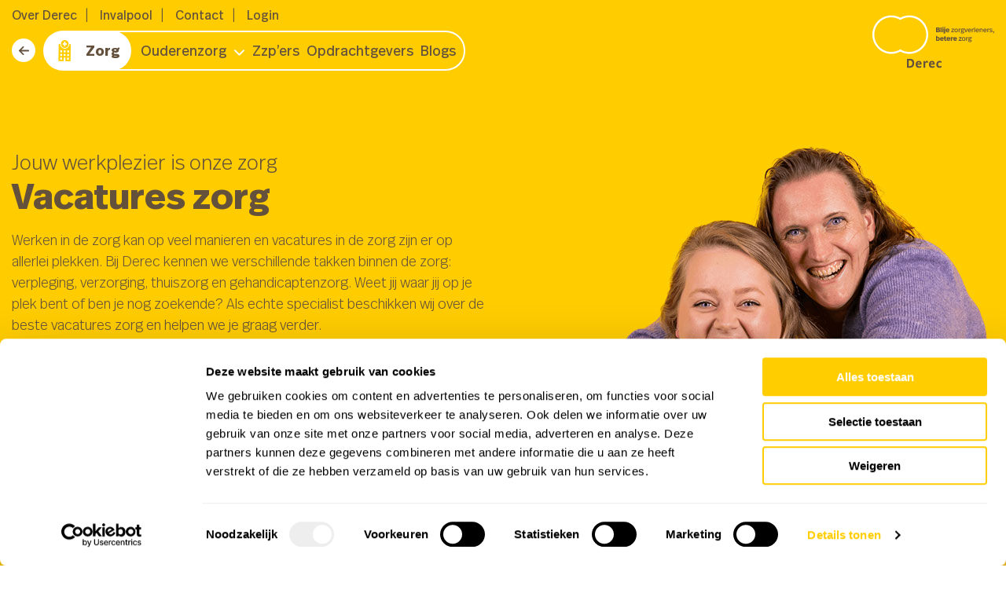

--- FILE ---
content_type: text/html; charset=UTF-8
request_url: https://www.derec.nl/zorg/?toFunctionLevel1%5B%5D=6393&toFunctionLevel1%5B%5D=6329&toFunctionLevel2%5B%5D=6353&toFunctionLevel2%5B%5D=6398
body_size: 49689
content:
<!DOCTYPE html>
<html lang="nl-NL" class="no-js no-svg">
<head>
<meta charset="UTF-8">
<meta name="viewport" content="width=device-width, initial-scale=1">
<link rel="profile" href="http://gmpg.org/xfn/11">

<link rel="preload" href="/wp-content/themes/derec_theme/assets/fonts/RealHeadPro-Regular.woff2" as="font" type="font/woff2" crossorigin="anonymous">
<link rel="preload" href="/wp-content/themes/derec_theme/assets/fonts/RealHeadPro-Bold.woff2" as="font" type="font/woff2" crossorigin="anonymous">
<link rel="preload" href="/wp-content/themes/derec_theme/assets/fonts/RealHeadPro-RegularItalic.woff2" as="font" type="font/woff2" crossorigin="anonymous">
<link rel="preload" href="/wp-content/themes/derec_theme/assets/fonts/RealHeadPro-Light.woff2" as="font" type="font/woff2" crossorigin="anonymous">


<script>(function(html){html.className = html.className.replace(/\bno-js\b/,'js')})(document.documentElement);</script>
<meta name='robots' content='index, follow, max-image-preview:large, max-snippet:-1, max-video-preview:-1' />

        <script type="text/javascript">
        var sdcx_vars = {"sdcx_url":"https:\/\/sdcxfeed.nl\/","key":"[base64]","site_url":"https:\/\/www.derec.nl\/","lang":"nl_NL","language_settings":{"nl_NL":{"vacancies":{"single":{"base_slug":"vacature","apply_slug":"","slug":"[toBrancheLevel1]\/[toBrancheLevel2]\/[workLocation]\/[titleInformation]-[publicationID]"}},"employees":{"single":{"base_slug":"kandidaat","apply_slug":"","slug":"[employeeID]"}}}}};
        
        if(typeof sdcx !== "undefined")
            jQuery.extend(sdcx, sdcx_vars);
        else
            var sdcx = sdcx_vars;
        </script>
	<!-- This site is optimized with the Yoast SEO plugin v26.8-RC7 - https://yoast.com/product/yoast-seo-wordpress/ -->
	<title>Vacatures zorg: vind je droombaan in de zorg bij Derec</title>
	<meta name="description" content="Vacatures zorg. Werken in de zorg kan op veel manieren en vacatures in de zorg zijn er op allerlei plekken. Bij Derec vinden we altijd de perfecte match!" />
	<link rel="canonical" href="https://www.derec.nl/zorg/" />
	<meta property="og:locale" content="nl_NL" />
	<meta property="og:type" content="article" />
	<meta property="og:title" content="Vacatures zorg: vind je droombaan in de zorg bij Derec" />
	<meta property="og:description" content="Vacatures zorg. Werken in de zorg kan op veel manieren en vacatures in de zorg zijn er op allerlei plekken. Bij Derec vinden we altijd de perfecte match!" />
	<meta property="og:url" content="https://www.derec.nl/zorg/" />
	<meta property="og:site_name" content="Derec" />
	<meta property="article:publisher" content="https://www.facebook.com/derec.nl/" />
	<meta property="article:modified_time" content="2025-11-06T15:52:37+00:00" />
	<meta property="og:image" content="https://www.derec.nl/wp-content/uploads/2020/11/Formaat-social-share-afbeelding-voor-yoast.jpg" />
	<meta property="og:image:width" content="1200" />
	<meta property="og:image:height" content="630" />
	<meta property="og:image:type" content="image/jpeg" />
	<meta name="twitter:card" content="summary_large_image" />
	<meta name="twitter:label1" content="Geschatte leestijd" />
	<meta name="twitter:data1" content="5 minuten" />
	<script type="application/ld+json" class="yoast-schema-graph">{"@context":"https://schema.org","@graph":[{"@type":"WebPage","@id":"https://www.derec.nl/zorg/","url":"https://www.derec.nl/zorg/","name":"Vacatures zorg: vind je droombaan in de zorg bij Derec","isPartOf":{"@id":"https://www.derec.nl/#website"},"datePublished":"2020-08-17T15:16:29+00:00","dateModified":"2025-11-06T15:52:37+00:00","description":"Vacatures zorg. Werken in de zorg kan op veel manieren en vacatures in de zorg zijn er op allerlei plekken. Bij Derec vinden we altijd de perfecte match!","breadcrumb":{"@id":"https://www.derec.nl/zorg/#breadcrumb"},"inLanguage":"nl-NL","potentialAction":[{"@type":"ReadAction","target":["https://www.derec.nl/zorg/"]}]},{"@type":"BreadcrumbList","@id":"https://www.derec.nl/zorg/#breadcrumb","itemListElement":[{"@type":"ListItem","position":1,"name":"Home","item":"https://www.derec.nl/"},{"@type":"ListItem","position":2,"name":"Zorg"}]},{"@type":"WebSite","@id":"https://www.derec.nl/#website","url":"https://www.derec.nl/","name":"Derec","description":"","publisher":{"@id":"https://www.derec.nl/#organization"},"inLanguage":"nl-NL"},{"@type":"Organization","@id":"https://www.derec.nl/#organization","name":"Derec","url":"https://www.derec.nl/","logo":{"@type":"ImageObject","inLanguage":"nl-NL","@id":"https://www.derec.nl/#/schema/logo/image/","url":"https://www.derec.nl/wp-content/uploads/2020/11/Formaat-social-share-afbeelding-voor-yoast.jpg","contentUrl":"https://www.derec.nl/wp-content/uploads/2020/11/Formaat-social-share-afbeelding-voor-yoast.jpg","width":1200,"height":630,"caption":"Derec"},"image":{"@id":"https://www.derec.nl/#/schema/logo/image/"},"sameAs":["https://www.facebook.com/derec.nl/","https://www.linkedin.com/company/derec/"]}]}</script>
	<!-- / Yoast SEO plugin. -->


<link rel='dns-prefetch' href='//sdcxfeed.nl' />
<link href='https://fonts.gstatic.com' crossorigin rel='preconnect' />
<link rel="alternate" type="application/rss+xml" title="Derec &raquo; feed" href="https://www.derec.nl/feed/" />
<link rel="alternate" type="application/rss+xml" title="Derec &raquo; reacties feed" href="https://www.derec.nl/comments/feed/" />
<link rel="alternate" title="oEmbed (JSON)" type="application/json+oembed" href="https://www.derec.nl/wp-json/oembed/1.0/embed?url=https%3A%2F%2Fwww.derec.nl%2Fzorg%2F" />
<link rel="alternate" title="oEmbed (XML)" type="text/xml+oembed" href="https://www.derec.nl/wp-json/oembed/1.0/embed?url=https%3A%2F%2Fwww.derec.nl%2Fzorg%2F&#038;format=xml" />
<style id='wp-img-auto-sizes-contain-inline-css' type='text/css'>
img:is([sizes=auto i],[sizes^="auto," i]){contain-intrinsic-size:3000px 1500px}
/*# sourceURL=wp-img-auto-sizes-contain-inline-css */
</style>
<link rel='stylesheet' id='twentyseventeen-style-css' href='https://www.derec.nl/wp-content/themes/derec_theme/style.css?ver=1.3.15' type='text/css' media='all' />
<link rel='stylesheet' id='sdcx_customfunctions-style-css' href='https://www.derec.nl/wp-content/themes/derec_theme/sdcx/assets/css/style.css?ver=1.5' type='text/css' media='all' />
<link rel='stylesheet' id='sdcx_customfunctions-vacancies-style-css' href='https://www.derec.nl/wp-content/themes/derec_theme/sdcx/components/vacancies/assets/css/style.css?ver=1.5' type='text/css' media='all' />
<link rel='stylesheet' id='sdcx_customfunctions-employees-style-css' href='https://www.derec.nl/wp-content/themes/derec_theme/sdcx/components/employees/assets/css/style.css?ver=1.5' type='text/css' media='all' />
<link rel='stylesheet' id='sd_share_block_addon-css' href='https://www.derec.nl/wp-content/themes/derec_theme/vc_components/vc_blocks/general/sd_share_block/assets/css/style.css?ver=1.0' type='text/css' media='all' />
<link rel='stylesheet' id='sd_button_switcher-css' href='https://www.derec.nl/wp-content/themes/derec_theme/sd_widgets/general/sd_button_widget/assets/css/style.css?ver=1.8.6' type='text/css' media='all' />
<link rel='stylesheet' id='sd_support-style-css' href='https://www.derec.nl/wp-content/plugins/sd-support/assets/css/style.css?ver=1.1.24' type='text/css' media='all' />
<link rel='stylesheet' id='ht_ctc_main_css-css' href='https://www.derec.nl/wp-content/plugins/click-to-chat-for-whatsapp/new/inc/assets/css/main.css?ver=4.36' type='text/css' media='all' />
<style id='wp-emoji-styles-inline-css' type='text/css'>

	img.wp-smiley, img.emoji {
		display: inline !important;
		border: none !important;
		box-shadow: none !important;
		height: 1em !important;
		width: 1em !important;
		margin: 0 0.07em !important;
		vertical-align: -0.1em !important;
		background: none !important;
		padding: 0 !important;
	}
/*# sourceURL=wp-emoji-styles-inline-css */
</style>
<link rel='stylesheet' id='wp-block-library-css' href='https://www.derec.nl/wp-includes/css/dist/block-library/style.min.css?ver=6.9' type='text/css' media='all' />
<style id='global-styles-inline-css' type='text/css'>
:root{--wp--preset--aspect-ratio--square: 1;--wp--preset--aspect-ratio--4-3: 4/3;--wp--preset--aspect-ratio--3-4: 3/4;--wp--preset--aspect-ratio--3-2: 3/2;--wp--preset--aspect-ratio--2-3: 2/3;--wp--preset--aspect-ratio--16-9: 16/9;--wp--preset--aspect-ratio--9-16: 9/16;--wp--preset--color--black: #000000;--wp--preset--color--cyan-bluish-gray: #abb8c3;--wp--preset--color--white: #ffffff;--wp--preset--color--pale-pink: #f78da7;--wp--preset--color--vivid-red: #cf2e2e;--wp--preset--color--luminous-vivid-orange: #ff6900;--wp--preset--color--luminous-vivid-amber: #fcb900;--wp--preset--color--light-green-cyan: #7bdcb5;--wp--preset--color--vivid-green-cyan: #00d084;--wp--preset--color--pale-cyan-blue: #8ed1fc;--wp--preset--color--vivid-cyan-blue: #0693e3;--wp--preset--color--vivid-purple: #9b51e0;--wp--preset--gradient--vivid-cyan-blue-to-vivid-purple: linear-gradient(135deg,rgb(6,147,227) 0%,rgb(155,81,224) 100%);--wp--preset--gradient--light-green-cyan-to-vivid-green-cyan: linear-gradient(135deg,rgb(122,220,180) 0%,rgb(0,208,130) 100%);--wp--preset--gradient--luminous-vivid-amber-to-luminous-vivid-orange: linear-gradient(135deg,rgb(252,185,0) 0%,rgb(255,105,0) 100%);--wp--preset--gradient--luminous-vivid-orange-to-vivid-red: linear-gradient(135deg,rgb(255,105,0) 0%,rgb(207,46,46) 100%);--wp--preset--gradient--very-light-gray-to-cyan-bluish-gray: linear-gradient(135deg,rgb(238,238,238) 0%,rgb(169,184,195) 100%);--wp--preset--gradient--cool-to-warm-spectrum: linear-gradient(135deg,rgb(74,234,220) 0%,rgb(151,120,209) 20%,rgb(207,42,186) 40%,rgb(238,44,130) 60%,rgb(251,105,98) 80%,rgb(254,248,76) 100%);--wp--preset--gradient--blush-light-purple: linear-gradient(135deg,rgb(255,206,236) 0%,rgb(152,150,240) 100%);--wp--preset--gradient--blush-bordeaux: linear-gradient(135deg,rgb(254,205,165) 0%,rgb(254,45,45) 50%,rgb(107,0,62) 100%);--wp--preset--gradient--luminous-dusk: linear-gradient(135deg,rgb(255,203,112) 0%,rgb(199,81,192) 50%,rgb(65,88,208) 100%);--wp--preset--gradient--pale-ocean: linear-gradient(135deg,rgb(255,245,203) 0%,rgb(182,227,212) 50%,rgb(51,167,181) 100%);--wp--preset--gradient--electric-grass: linear-gradient(135deg,rgb(202,248,128) 0%,rgb(113,206,126) 100%);--wp--preset--gradient--midnight: linear-gradient(135deg,rgb(2,3,129) 0%,rgb(40,116,252) 100%);--wp--preset--font-size--small: 13px;--wp--preset--font-size--medium: 20px;--wp--preset--font-size--large: 36px;--wp--preset--font-size--x-large: 42px;--wp--preset--spacing--20: 0.44rem;--wp--preset--spacing--30: 0.67rem;--wp--preset--spacing--40: 1rem;--wp--preset--spacing--50: 1.5rem;--wp--preset--spacing--60: 2.25rem;--wp--preset--spacing--70: 3.38rem;--wp--preset--spacing--80: 5.06rem;--wp--preset--shadow--natural: 6px 6px 9px rgba(0, 0, 0, 0.2);--wp--preset--shadow--deep: 12px 12px 50px rgba(0, 0, 0, 0.4);--wp--preset--shadow--sharp: 6px 6px 0px rgba(0, 0, 0, 0.2);--wp--preset--shadow--outlined: 6px 6px 0px -3px rgb(255, 255, 255), 6px 6px rgb(0, 0, 0);--wp--preset--shadow--crisp: 6px 6px 0px rgb(0, 0, 0);}:where(.is-layout-flex){gap: 0.5em;}:where(.is-layout-grid){gap: 0.5em;}body .is-layout-flex{display: flex;}.is-layout-flex{flex-wrap: wrap;align-items: center;}.is-layout-flex > :is(*, div){margin: 0;}body .is-layout-grid{display: grid;}.is-layout-grid > :is(*, div){margin: 0;}:where(.wp-block-columns.is-layout-flex){gap: 2em;}:where(.wp-block-columns.is-layout-grid){gap: 2em;}:where(.wp-block-post-template.is-layout-flex){gap: 1.25em;}:where(.wp-block-post-template.is-layout-grid){gap: 1.25em;}.has-black-color{color: var(--wp--preset--color--black) !important;}.has-cyan-bluish-gray-color{color: var(--wp--preset--color--cyan-bluish-gray) !important;}.has-white-color{color: var(--wp--preset--color--white) !important;}.has-pale-pink-color{color: var(--wp--preset--color--pale-pink) !important;}.has-vivid-red-color{color: var(--wp--preset--color--vivid-red) !important;}.has-luminous-vivid-orange-color{color: var(--wp--preset--color--luminous-vivid-orange) !important;}.has-luminous-vivid-amber-color{color: var(--wp--preset--color--luminous-vivid-amber) !important;}.has-light-green-cyan-color{color: var(--wp--preset--color--light-green-cyan) !important;}.has-vivid-green-cyan-color{color: var(--wp--preset--color--vivid-green-cyan) !important;}.has-pale-cyan-blue-color{color: var(--wp--preset--color--pale-cyan-blue) !important;}.has-vivid-cyan-blue-color{color: var(--wp--preset--color--vivid-cyan-blue) !important;}.has-vivid-purple-color{color: var(--wp--preset--color--vivid-purple) !important;}.has-black-background-color{background-color: var(--wp--preset--color--black) !important;}.has-cyan-bluish-gray-background-color{background-color: var(--wp--preset--color--cyan-bluish-gray) !important;}.has-white-background-color{background-color: var(--wp--preset--color--white) !important;}.has-pale-pink-background-color{background-color: var(--wp--preset--color--pale-pink) !important;}.has-vivid-red-background-color{background-color: var(--wp--preset--color--vivid-red) !important;}.has-luminous-vivid-orange-background-color{background-color: var(--wp--preset--color--luminous-vivid-orange) !important;}.has-luminous-vivid-amber-background-color{background-color: var(--wp--preset--color--luminous-vivid-amber) !important;}.has-light-green-cyan-background-color{background-color: var(--wp--preset--color--light-green-cyan) !important;}.has-vivid-green-cyan-background-color{background-color: var(--wp--preset--color--vivid-green-cyan) !important;}.has-pale-cyan-blue-background-color{background-color: var(--wp--preset--color--pale-cyan-blue) !important;}.has-vivid-cyan-blue-background-color{background-color: var(--wp--preset--color--vivid-cyan-blue) !important;}.has-vivid-purple-background-color{background-color: var(--wp--preset--color--vivid-purple) !important;}.has-black-border-color{border-color: var(--wp--preset--color--black) !important;}.has-cyan-bluish-gray-border-color{border-color: var(--wp--preset--color--cyan-bluish-gray) !important;}.has-white-border-color{border-color: var(--wp--preset--color--white) !important;}.has-pale-pink-border-color{border-color: var(--wp--preset--color--pale-pink) !important;}.has-vivid-red-border-color{border-color: var(--wp--preset--color--vivid-red) !important;}.has-luminous-vivid-orange-border-color{border-color: var(--wp--preset--color--luminous-vivid-orange) !important;}.has-luminous-vivid-amber-border-color{border-color: var(--wp--preset--color--luminous-vivid-amber) !important;}.has-light-green-cyan-border-color{border-color: var(--wp--preset--color--light-green-cyan) !important;}.has-vivid-green-cyan-border-color{border-color: var(--wp--preset--color--vivid-green-cyan) !important;}.has-pale-cyan-blue-border-color{border-color: var(--wp--preset--color--pale-cyan-blue) !important;}.has-vivid-cyan-blue-border-color{border-color: var(--wp--preset--color--vivid-cyan-blue) !important;}.has-vivid-purple-border-color{border-color: var(--wp--preset--color--vivid-purple) !important;}.has-vivid-cyan-blue-to-vivid-purple-gradient-background{background: var(--wp--preset--gradient--vivid-cyan-blue-to-vivid-purple) !important;}.has-light-green-cyan-to-vivid-green-cyan-gradient-background{background: var(--wp--preset--gradient--light-green-cyan-to-vivid-green-cyan) !important;}.has-luminous-vivid-amber-to-luminous-vivid-orange-gradient-background{background: var(--wp--preset--gradient--luminous-vivid-amber-to-luminous-vivid-orange) !important;}.has-luminous-vivid-orange-to-vivid-red-gradient-background{background: var(--wp--preset--gradient--luminous-vivid-orange-to-vivid-red) !important;}.has-very-light-gray-to-cyan-bluish-gray-gradient-background{background: var(--wp--preset--gradient--very-light-gray-to-cyan-bluish-gray) !important;}.has-cool-to-warm-spectrum-gradient-background{background: var(--wp--preset--gradient--cool-to-warm-spectrum) !important;}.has-blush-light-purple-gradient-background{background: var(--wp--preset--gradient--blush-light-purple) !important;}.has-blush-bordeaux-gradient-background{background: var(--wp--preset--gradient--blush-bordeaux) !important;}.has-luminous-dusk-gradient-background{background: var(--wp--preset--gradient--luminous-dusk) !important;}.has-pale-ocean-gradient-background{background: var(--wp--preset--gradient--pale-ocean) !important;}.has-electric-grass-gradient-background{background: var(--wp--preset--gradient--electric-grass) !important;}.has-midnight-gradient-background{background: var(--wp--preset--gradient--midnight) !important;}.has-small-font-size{font-size: var(--wp--preset--font-size--small) !important;}.has-medium-font-size{font-size: var(--wp--preset--font-size--medium) !important;}.has-large-font-size{font-size: var(--wp--preset--font-size--large) !important;}.has-x-large-font-size{font-size: var(--wp--preset--font-size--x-large) !important;}
/*# sourceURL=global-styles-inline-css */
</style>

<style id='classic-theme-styles-inline-css' type='text/css'>
/*! This file is auto-generated */
.wp-block-button__link{color:#fff;background-color:#32373c;border-radius:9999px;box-shadow:none;text-decoration:none;padding:calc(.667em + 2px) calc(1.333em + 2px);font-size:1.125em}.wp-block-file__button{background:#32373c;color:#fff;text-decoration:none}
/*# sourceURL=/wp-includes/css/classic-themes.min.css */
</style>
<link rel='stylesheet' id='SD_FormGen_main_styles-css' href='https://www.derec.nl/wp-content/plugins/sdcx/SD_FormGen/assets/css/FormGen.css?ver=6.9' type='text/css' media='all' />
<link rel='stylesheet' id='select2-min-css' href='https://www.derec.nl/wp-content/plugins/sdcx/SD_FormGen/assets/css/select2/select2.min.css?ver=1.8.6' type='text/css' media='all' />
<link rel='stylesheet' id='sdcx_dragndrop_plugin-css' href='https://www.derec.nl/wp-content/plugins/sdcx/SD_FormGen/assets/css/jquery.drag-and-drop.css?ver=6.9' type='text/css' media='all' />
<link rel='stylesheet' id='sd_custom_post_types_faq-style-css' href='https://www.derec.nl/wp-content/themes/derec_theme/sd_custom_post_types/faq/assets/css/style.css?ver=1.0' type='text/css' media='all' />
<link rel='stylesheet' id='sd_custom_post_types_news-style-css' href='https://www.derec.nl/wp-content/themes/derec_theme/sd_custom_post_types/news/assets/css/style.css?ver=1.0' type='text/css' media='all' />
<link rel='stylesheet' id='sd_custom_post_types_team-style-css' href='https://www.derec.nl/wp-content/themes/derec_theme/sd_custom_post_types/team/assets/css/style.css?ver=1.0' type='text/css' media='all' />
<link rel='stylesheet' id='sd_custom_post_types_testimonial-style-css' href='https://www.derec.nl/wp-content/themes/derec_theme/sd_custom_post_types/testimonial/assets/css/style.css?ver=1.0' type='text/css' media='all' />
<link rel='stylesheet' id='sd_breadcrumb_block_addon-css' href='https://www.derec.nl/wp-content/themes/derec_theme/vc_components/vc_blocks/general/sd_breadcrumb_block/assets/css/style.css?ver=1.0' type='text/css' media='all' />
<link rel='stylesheet' id='sd_button_block_default-css' href='https://www.derec.nl/wp-content/themes/derec_theme/vc_components/vc_blocks/general/sd_button_default/assets/css/style.css?ver=1.0' type='text/css' media='all' />
<link rel='stylesheet' id='sd_call_to_action_block_addon-css' href='https://www.derec.nl/wp-content/themes/derec_theme/vc_components/vc_blocks/general/sd_call_to_action_block/assets/css/style.css?ver=1.0' type='text/css' media='all' />
<link rel='stylesheet' id='sd_cta_box_block_addon-css' href='https://www.derec.nl/wp-content/themes/derec_theme/vc_components/vc_blocks/general/sd_cta_box_block/assets/css/style.css?ver=1.0' type='text/css' media='all' />
<link rel='stylesheet' id='sd_faq_block_addon-css' href='https://www.derec.nl/wp-content/themes/derec_theme/vc_components/vc_blocks/general/sd_faq_overview_block/assets/css/style.css?ver=1.0' type='text/css' media='all' />
<link rel='stylesheet' id='sd_link_box_block-css' href='https://www.derec.nl/wp-content/themes/derec_theme/vc_components/vc_blocks/general/sd_link_box_block/assets/css/style.css?ver=1.0' type='text/css' media='all' />
<link rel='stylesheet' id='sd_news_block_addon-css' href='https://www.derec.nl/wp-content/themes/derec_theme/vc_components/vc_blocks/general/sd_news_overview_block/assets/css/style.css?ver=1.0' type='text/css' media='all' />
<link rel='stylesheet' id='sd_services_block_addon-css' href='https://www.derec.nl/wp-content/themes/derec_theme/vc_components/vc_blocks/general/sd_services_block/assets/css/style.css?ver=1.0' type='text/css' media='all' />
<link rel='stylesheet' id='sd_services_single_block_addon-css' href='https://www.derec.nl/wp-content/themes/derec_theme/vc_components/vc_blocks/general/sd_services_single_block/assets/css/style.css?ver=1.0' type='text/css' media='all' />
<link rel='stylesheet' id='sd_team_block_addon-css' href='https://www.derec.nl/wp-content/themes/derec_theme/vc_components/vc_blocks/general/sd_team_block/assets/css/style.css?ver=1.1' type='text/css' media='all' />
<link rel='stylesheet' id='testimonial-slider-style-css' href='https://www.derec.nl/wp-content/themes/derec_theme/vc_components/vc_blocks/general/sd_testimonial_slider_block/assets/css/tiny-slider.css?ver=1.0' type='text/css' media='all' />
<link rel='stylesheet' id='sd_testimonial_slider_block_addon-css' href='https://www.derec.nl/wp-content/themes/derec_theme/vc_components/vc_blocks/general/sd_testimonial_slider_block/assets/css/style.css?ver=1.0' type='text/css' media='all' />
<link rel='stylesheet' id='sd_text_block_default-css' href='https://www.derec.nl/wp-content/themes/derec_theme/vc_components/vc_blocks/general/sd_text_block_default/assets/css/style.css?ver=1.0' type='text/css' media='all' />
<link rel='stylesheet' id='sd_title_block_default-css' href='https://www.derec.nl/wp-content/themes/derec_theme/vc_components/vc_blocks/general/sd_title_block_default/assets/css/style.css?ver=1.1' type='text/css' media='all' />
<link rel='stylesheet' id='sd_usp_block_addon-css' href='https://www.derec.nl/wp-content/themes/derec_theme/vc_components/vc_blocks/general/sd_usp_block/assets/css/style.css?ver=1.0' type='text/css' media='all' />
<link rel='stylesheet' id='sd_apply_block-css' href='https://www.derec.nl/wp-content/themes/derec_theme/vc_components/vc_blocks/sdcx/sd_apply/assets/css/style.css?ver=1.1.1' type='text/css' media='all' />
<link rel='stylesheet' id='sd_recent_vacancies_block-css' href='https://www.derec.nl/wp-content/themes/derec_theme/vc_components/vc_blocks/sdcx/sd_recent_vacancies/assets/css/style.css?ver=1.0' type='text/css' media='all' />
<link rel='stylesheet' id='sd_request_information_package-css' href='https://www.derec.nl/wp-content/themes/derec_theme/vc_components/vc_blocks/sdcx/sd_request_information_package/assets/css/style.css?ver=1.0' type='text/css' media='all' />
<link rel='stylesheet' id='sd_vacancies_filter_block-css' href='https://www.derec.nl/wp-content/themes/derec_theme/vc_components/vc_blocks/sdcx/sd_vacancies_filter/assets/css/style.css?ver=3.1.0' type='text/css' media='all' />
<link rel='stylesheet' id='sd_vacancies_overview_block-css' href='https://www.derec.nl/wp-content/themes/derec_theme/vc_components/vc_blocks/sdcx/sd_vacancies_overview/assets/css/style.css?ver=3.0' type='text/css' media='all' />
<link rel='stylesheet' id='sd_vc_custom_extension_default-css' href='https://www.derec.nl/wp-content/themes/derec_theme/vc_components/vc_extensions/general/vc_custom/assets/css/style.css?ver=1.0' type='text/css' media='all' />
<link rel='stylesheet' id='sd_vc_responsive_extension_default-css' href='https://www.derec.nl/wp-content/themes/derec_theme/vc_components/vc_extensions/general/vc_responsive/assets/css/style.css?ver=1.0' type='text/css' media='all' />
<link rel='stylesheet' id='sd_vue_component_sdcx_companies_account_create-css' href='https://www.derec.nl/wp-content/themes/derec_theme/vue_components/sdcx/companies/account-create-company/assets/css/style.css?ver=1.0.0' type='text/css' media='all' />
<link rel='stylesheet' id='sd_vue_component_sdcx_employees_account_create-css' href='https://www.derec.nl/wp-content/themes/derec_theme/vue_components/sdcx/employees/account-create-employee/assets/css/style.css?ver=1.0.0' type='text/css' media='all' />
<link rel='stylesheet' id='sd_vue_component_sdcx_users_account_create_container-css' href='https://www.derec.nl/wp-content/themes/derec_theme/vue_components/sdcx/users/account-create-container/assets/css/style.css?ver=1.0.0' type='text/css' media='all' />
<link rel='stylesheet' id='sd_vue_component_sdcx_vacancies_apply-css' href='https://www.derec.nl/wp-content/themes/derec_theme/vue_components/sdcx/vacancies/apply/assets/css/style.css?ver=1.2.0' type='text/css' media='all' />
<link rel='stylesheet' id='sd_vue_component_sdcx_vacancies_call_back-css' href='https://www.derec.nl/wp-content/themes/derec_theme/vue_components/sdcx/vacancies/apply-call-back/assets/css/style.css?ver=1.0' type='text/css' media='all' />
<link rel='stylesheet' id='sd_vue_component_sdcx_vacancies_apply_whatsapp-css' href='https://www.derec.nl/wp-content/themes/derec_theme/vue_components/sdcx/vacancies/apply-whatsapp/assets/css/style.css?ver=1.0' type='text/css' media='all' />
<link rel='stylesheet' id='sd_vue_component_recent_vacancies-css' href='https://www.derec.nl/wp-content/themes/derec_theme/vue_components/sdcx/vacancies/vacancies-recent/assets/css/style.css?ver=1.0' type='text/css' media='all' />
<link rel='stylesheet' id='sd_framework-css' href='https://www.derec.nl/wp-content/themes/derec_theme/sd_framework/assets/css/style.css?ver=1.0.0' type='text/css' media='all' />
<link rel='stylesheet' id='js_composer_front-css' href='https://www.derec.nl/wp-content/plugins/js_composer/assets/css/js_composer.min.css?ver=8.7.2' type='text/css' media='all' />
<link rel='stylesheet' id='twentyseventeen-custom-style-css' href='https://www.derec.nl/wp-content/themes/derec_theme/style-custom.css?ver=1.8.6' type='text/css' media='all' />
<link rel='stylesheet' id='twentyseventeen-custom-responsive-style-css' href='https://www.derec.nl/wp-content/themes/derec_theme/style-responsive.css?ver=1.8.6' type='text/css' media='all' />
<link rel='stylesheet' id='video.css-css' href='https://www.derec.nl/wp-content/themes/derec_theme/assets/css/video.css?ver=1.8.6' type='text/css' media='all' />
<link rel='stylesheet' id='jquery-ui-css-css' href='https://www.derec.nl/wp-content/themes/derec_theme/assets/css/jquery-ui.min.css?ver=1.8.6' type='text/css' media='all' />
<link rel='stylesheet' id='slider-css' href='https://www.derec.nl/wp-content/themes/derec_theme/assets/css/slider.css?ver=1.8.6' type='text/css' media='all' />
<script type="text/javascript" src="https://www.derec.nl/wp-includes/js/jquery/jquery.min.js?ver=3.7.1" id="jquery-core-js"></script>
<script type="text/javascript" src="https://www.derec.nl/wp-includes/js/jquery/jquery-migrate.min.js?ver=3.4.1" id="jquery-migrate-js"></script>
<script type="text/javascript" src="https://www.derec.nl/wp-content/themes/derec_theme/sd_widgets/general/sd_button_widget/assets/js/script.js?ver=1.0" id="sd_button_switcher-js"></script>
<script type="text/javascript" src="https://www.derec.nl/wp-content/plugins/sdcx/SD_FormGen/assets/js/FormGen.js?ver=6.9" id="SD_FormGen_main_js-js"></script>
<script type="text/javascript" src="https://www.derec.nl/wp-content/plugins/sdcx/SD_FormGen/assets/js/jquery.drag-and-drop.js?ver=6.9" id="sdcx_dragndrop_plugin-js"></script>
<script type="text/javascript" src="https://www.derec.nl/wp-content/plugins/sdcx/assets/js/main.js?ver=2.0.0-2.0.0" id="sdcx_main-js"></script>
<script type="text/javascript" src="https://www.derec.nl/wp-content/plugins/sdcx/assets/js/core/core.js?ver=2.0.0-2.0.0" id="sdcx_core-js"></script>
<script type="text/javascript" src="https://www.derec.nl/wp-content/plugins/sdcx/assets/js/core/api.js?ver=2.0.0-2.0.0" id="sdcx_api-js"></script>
<script type="text/javascript" src="https://www.derec.nl/wp-content/plugins/sdcx/assets/js/core/vacancies/core.js?ver=2.0.0-2.0.0" id="sdcx_vacancies_core-js"></script>
<script type="text/javascript" src="https://www.derec.nl/wp-content/plugins/sdcx/assets/js/core/vacancies/api.js?ver=2.0.0-2.0.0" id="sdcx_vacancies_api-js"></script>
<script type="text/javascript" src="https://www.derec.nl/wp-content/plugins/sdcx/assets/js/core/employees/core.js?ver=2.0.0-2.0.0" id="sdcx_employees_core-js"></script>
<script type="text/javascript" src="https://www.derec.nl/wp-content/plugins/sdcx/assets/js/core/employees/api.js?ver=2.0.0-2.0.0" id="sdcx_employees_api-js"></script>
<script type="text/javascript" src="https://www.derec.nl/wp-content/plugins/sdcx/assets/js/core/attachments/core.js?ver=2.0.0-2.0.0" id="sdcx_attachments_core-js"></script>
<script type="text/javascript" src="https://www.derec.nl/wp-content/plugins/sdcx/assets/js/core/attachments/api.js?ver=2.0.0-2.0.0" id="sdcx_attachments_api-js"></script>
<script type="text/javascript" src="https://www.derec.nl/wp-content/plugins/sdcx/assets/js/core/users/core.js?ver=2.0.0-2.0.0" id="sdcx_users_core-js"></script>
<script type="text/javascript" src="https://www.derec.nl/wp-content/plugins/sdcx/assets/js/core/users/api.js?ver=2.0.0-2.0.0" id="sdcx_users_api-js"></script>
<script type="text/javascript" src="https://www.derec.nl/wp-content/themes/derec_theme/vc_components/vc_blocks/general/sd_faq_overview_block/assets/js/app.js?ver=1.0" id="sd_faq_block_addon-app-js"></script>
<script type="text/javascript" src="https://www.derec.nl/wp-content/themes/derec_theme/vc_components/vc_blocks/general/sd_team_block/assets/js/app.js?ver=6.9" id="sd_team_block_addon-js"></script>
<script type="text/javascript" src="https://www.derec.nl/wp-content/themes/derec_theme/vc_components/vc_blocks/general/sd_testimonial_slider_block/assets/js/tiny-slider.js?ver=1.0" id="testimonial-slider-js-js"></script>
<script type="text/javascript" src="https://www.derec.nl/wp-content/themes/derec_theme/assets/js/vue.min.js?ver=1.0" id="vue-js-js"></script>
<script type="text/javascript" src="https://www.derec.nl/wp-content/themes/derec_theme/assets/js/moment-with-locales.min.js?ver=1.8.7" id="moment-js-js"></script>
<script></script><link rel="https://api.w.org/" href="https://www.derec.nl/wp-json/" /><link rel="alternate" title="JSON" type="application/json" href="https://www.derec.nl/wp-json/wp/v2/pages/11" /><link rel="EditURI" type="application/rsd+xml" title="RSD" href="https://www.derec.nl/xmlrpc.php?rsd" />
<meta name="generator" content="WordPress 6.9" />
<link rel='shortlink' href='https://www.derec.nl/?p=11' />
<link rel="apple-touch-icon" sizes="180x180" href="/wp-content/uploads/fbrfg/apple-touch-icon.png">
<link rel="icon" type="image/png" sizes="32x32" href="/wp-content/uploads/fbrfg/favicon-32x32.png">
<link rel="icon" type="image/png" sizes="16x16" href="/wp-content/uploads/fbrfg/favicon-16x16.png">
<link rel="manifest" href="/wp-content/uploads/fbrfg/site.webmanifest">
<link rel="mask-icon" href="/wp-content/uploads/fbrfg/safari-pinned-tab.svg" color="#ffcd00">
<link rel="shortcut icon" href="/wp-content/uploads/fbrfg/favicon.ico">
<meta name="msapplication-TileColor" content="#ffcd00">
<meta name="msapplication-config" content="/wp-content/uploads/fbrfg/browserconfig.xml">
<meta name="theme-color" content="#ffffff"><meta name="generator" content="Powered by WPBakery Page Builder - drag and drop page builder for WordPress."/>

        <script type="text/javascript">
        window.dataLayer = window.dataLayer || [];
        window.dataLayer.push({"contentGroup1": "Zorg pagina"
        });
        </script><style type="text/css" data-type="vc_shortcodes-custom-css">.vc_custom_1686648945144{background: #ffcd00 url(https://www.derec.nl/wp-content/uploads/2023/06/zorg.jpg?id=6284) !important;background-position: center !important;background-repeat: no-repeat !important;background-size: cover !important;}.vc_custom_1662386033027{background-image: url(https://www.derec.nl/wp-content/uploads/2022/04/vacatures_zorg-2.jpg?id=4256) !important;background-position: center !important;background-repeat: no-repeat !important;background-size: cover !important;}.vc_custom_1662386019716{padding-top: 0px !important;padding-bottom: 150px !important;}.vc_custom_1662386373122{padding-top: 250px !important;padding-bottom: 200px !important;}.vc_custom_1598433579880{padding-bottom: 50px !important;}.vc_custom_1687523137170{margin-top: 50px !important;margin-bottom: 0px !important;padding-top: 0px !important;padding-bottom: 0px !important;}</style><noscript><style> .wpb_animate_when_almost_visible { opacity: 1; }</style></noscript>    <!-- Google Tag Manager -->
    <script>(function(w,d,s,l,i){w[l]=w[l]||[];w[l].push({'gtm.start':
            new Date().getTime(),event:'gtm.js'});var f=d.getElementsByTagName(s)[0],
            j=d.createElement(s),dl=l!='dataLayer'?'&l='+l:'';j.async=true;j.src=
            'https://sst.derec.nl/gtm.js?id='+i+dl;f.parentNode.insertBefore(j,f);
        })(window,document,'script','dataLayer','GTM-K2D7LN2');</script>
    <!-- End Google Tag Manager -->
<link rel='stylesheet' id='sd_widget_menu_toggle-css' href='https://www.derec.nl/wp-content/themes/derec_theme/sd_widgets/general/sd_menu_toggle/assets/css/style.css?ver=1.8.6' type='text/css' media='all' />
<link rel='stylesheet' id='vc_animate-css-css' href='https://www.derec.nl/wp-content/plugins/js_composer/assets/lib/vendor/dist/animate.css/animate.min.css?ver=8.7.2' type='text/css' media='all' />
<link rel='stylesheet' id='sd_widget_mobile_menu-css' href='https://www.derec.nl/wp-content/themes/derec_theme/sd_widgets/general/sd_mobile_menu/assets/css/style.css?ver=1.8.6' type='text/css' media='all' />
</head>
<body class="wp-singular page-template-default page page-id-11 page-parent wp-theme-derec_theme wpb-js-composer js-comp-ver-8.7.2 vc_responsive">

<!-- Google Tag Manager (noscript) -->
<noscript><iframe src="https://sst.derec.nl/ns.html?id=GTM-K2D7LN2" height="0" width="0" style="display:none;visibility:hidden"></iframe></noscript>
<!-- End Google Tag Manager (noscript) -->

<div id="page" class="site">
	<a class="skip-link screen-reader-text" href="#content">Naar de inhoud springen</a>

    <div class="mobile-header-container">
            </div>

			
	<header id="masthead" class="site-header fixed" role="banner">

		<div class="custom-header">

	<div class="custom-header-media">
			</div>

	<div class="site-branding">
	<div class="wrap">

		
		<div class="site-branding-text">
			<!--				<p class="site-title"><a href="--><!--" rel="home">--><!--</a></p>-->
			
					</div><!-- .site-branding-text -->

		
	</div><!-- .wrap -->
</div><!-- .site-branding -->

</div><!-- .custom-header -->

			
		<div class="header-topbar">
			<div class="header-topbar-inner"><div class="wrap"><div class="header-topbar-1 vc_col-sm-12"><div id="nav_menu-10" class="widget-odd widget-last widget-first widget-1 header-right-menu widget widget_nav_menu"><div class="menu-header-top-menu-container"><ul id="menu-header-top-menu" class="menu"><li id="menu-item-7113" class="menu-item menu-item-type-post_type menu-item-object-page menu-item-7113"><a href="https://www.derec.nl/wij-zijn-derec/">Over Derec</a></li>
<li id="menu-item-7114" class="menu-item menu-item-type-custom menu-item-object-custom menu-item-7114"><a href="https://www.derec.nl/derect/">Invalpool</a></li>
<li id="menu-item-7116" class="menu-item menu-item-type-post_type menu-item-object-page menu-item-7116"><a href="https://www.derec.nl/contact/">Contact</a></li>
<li id="menu-item-7115" class="menu-item menu-item-type-custom menu-item-object-custom menu-item-7115"><a href="https://derec.helloflex.com/user/login">Login</a></li>
</ul></div></div></div><div style="clear: both;"></div></div>
			</div>
		</div>
<!--		--><!--			<div class="navigation-top">-->
<!--				<div class="wrap">-->
<!--					--><!--				</div><!-- .wrap -->
<!--			</div><!-- .navigation-top -->
<!--		-->
			
        <div class="header-middlebar">
            <div class="header-middlebar-inner">
                    <div class="wrap">
                        <div class="header-middlebar-wrap-inner"><div class="header-middlebar-1 vc_col-sm-10"><div id="custom_html-4" class="widget_text widget-odd widget-first widget-1 back-button-container widget widget_custom_html"><div class="textwidget custom-html-widget"><a class="back-button" href="/">
	<svg xmlns="http://www.w3.org/2000/svg" height="1em" viewbox="0 0 448 512"><style>svg{fill:#64513d}</style><path d="M9.4 233.4c-12.5 12.5-12.5 32.8 0 45.3l160 160c12.5 12.5 32.8 12.5 45.3 0s12.5-32.8 0-45.3L109.2 288 416 288c17.7 0 32-14.3 32-32s-14.3-32-32-32l-306.7 0L214.6 118.6c12.5-12.5 12.5-32.8 0-45.3s-32.8-12.5-45.3 0l-160 160z"/></svg>
</a></div></div>
        <div class="menu-switcher main-navigation zorg">
            <ul class="show-menu">
                <li><a class="show-item  onderwijs" href="https://www.derec.nl/onderwijs/"><img src="/wp-content/uploads/2020/08/Derec-onderwijs-menu-image.png">Onderwijs</a></li>
                <li><a class="current-page zorg" href="https://www.derec.nl/zorg/"><img src="/wp-content/uploads/2020/08/Derec-zorg-menu-item-image.png">Zorg</a></li>
                <li><a class="show-item  sociaal-domein" href="https://www.derec.nl/sociaal-domein/"><img src="/wp-content/uploads/2020/08/Derec-kinderopvang-menu-item-image.png">Sociaal Domein</a></li>
            </ul>
        </div><div class="menu-health-care"><div class="menu-zorg-container"><ul id="menu-zorg" class="menu"><li id="menu-item-6635" class="menu-item menu-item-type-post_type menu-item-object-page menu-item-has-children menu-item-6635"><a href="https://www.derec.nl/zorg/ouderenzorg/">Ouderenzorg</a>
<ul class="sub-menu">
	<li id="menu-item-6812" class="menu-title menu-item menu-item-type-custom menu-item-object-custom menu-item-6812"><a>Ouderenzorg</a></li>
	<li id="menu-item-6801" class="menu-item menu-item-type-custom menu-item-object-custom menu-item-6801"><a href="https://www.derec.nl/zorg/?toFunctionLevel1%5B%5D=5272#vacatures">Vacatures</a></li>
	<li id="menu-item-6802" class="menu-item menu-item-type-post_type menu-item-object-page menu-item-6802"><a href="https://www.derec.nl/zorg/de-voordelen-van-derec/">De voordelen van Derec</a></li>
	<li id="menu-item-6803" class="menu-item menu-item-type-post_type menu-item-object-page menu-item-6803"><a href="https://www.derec.nl/zorg/sparen-bij-derec/">Sparen bij Derec</a></li>
	<li id="menu-item-6804" class="menu-item menu-item-type-post_type menu-item-object-page menu-item-6804"><a href="https://www.derec.nl/zorg/derecs-droomstart/">Derec’s droomstart</a></li>
</ul>
</li>
<li id="menu-item-6636" class="menu-item menu-item-type-post_type menu-item-object-page menu-item-6636"><a href="https://www.derec.nl/zorg/zzp-in-de-zorg/">Zzp&#8217;ers</a></li>
<li id="menu-item-6637" class="menu-item menu-item-type-post_type menu-item-object-page menu-item-6637"><a href="https://www.derec.nl/zorg/opdrachtgevers-zorg/">Opdrachtgevers</a></li>
<li id="menu-item-6638" class="menu-item menu-item-type-post_type menu-item-object-page menu-item-6638"><a href="https://www.derec.nl/blogs/">Blogs</a></li>
</ul></div></div><div id="nav_menu-11" class="widget-even widget-last widget-4 main-sub-menu widget widget_nav_menu"><div class="menu-header-top-menu-container"><ul id="menu-header-top-menu-1" class="menu"><li class="menu-item menu-item-type-post_type menu-item-object-page menu-item-7113"><a href="https://www.derec.nl/wij-zijn-derec/">Over Derec</a></li>
<li class="menu-item menu-item-type-custom menu-item-object-custom menu-item-7114"><a href="https://www.derec.nl/derect/">Invalpool</a></li>
<li class="menu-item menu-item-type-post_type menu-item-object-page menu-item-7116"><a href="https://www.derec.nl/contact/">Contact</a></li>
<li class="menu-item menu-item-type-custom menu-item-object-custom menu-item-7115"><a href="https://derec.helloflex.com/user/login">Login</a></li>
</ul></div></div></div><div class="header-middlebar-2 vc_col-sm-2"><div id="sd_logo_widget-4" class="widget-odd widget-first widget-1 header-logo widget widget_sd_logo_widget"><a href="https://www.derec.nl"><img src="https://www.derec.nl/wp-content/uploads/2023/01/bewerkt-Derec-logo-blije-zorgverleners-betere-zorg.svg" alt="Blije zorgverleners, betere zorg" width="180" height="80"></a></div><div id="custom_html-5" class="widget_text widget-even widget-2 phone-button widget widget_custom_html"><div class="textwidget custom-html-widget"><a href="tel:088 6033 880">Bellen<span><svg xmlns="http://www.w3.org/2000/svg" height="1em" viewbox="0 0 512 512"><path fill="currentColor" d="M164.9 24.6c-7.7-18.6-28-28.5-47.4-23.2l-88 24C12.1 30.2 0 46 0 64C0 311.4 200.6 512 448 512c18 0 33.8-12.1 38.6-29.5l24-88c5.3-19.4-4.6-39.7-23.2-47.4l-96-40c-16.3-6.8-35.2-2.1-46.3 11.6L304.7 368C234.3 334.7 177.3 277.7 144 207.3L193.3 167c13.7-11.2 18.4-30 11.6-46.3l-40-96z"/></svg></span></a></div></div><div id="sd_widget_menu_toggle-2" class="widget-odd widget-last widget-3 widget widget_sd_widget_menu_toggle">
            <button aria-controls="top-menu" aria-expanded="false" class="menu-toggle test">
                <span>
                    Menu
                </span>
                <span class="svg-toggle">
                    <svg width="15" height="15" xmlns="http://www.w3.org/2000/svg" viewBox="0 0 448 512"><path fill="currentColor" d="M0 96C0 78.33 14.33 64 32 64H416C433.7 64 448 78.33 448 96C448 113.7 433.7 128 416 128H32C14.33 128 0 113.7 0 96zM0 256C0 238.3 14.33 224 32 224H416C433.7 224 448 238.3 448 256C448 273.7 433.7 288 416 288H32C14.33 288 0 273.7 0 256zM416 448H32C14.33 448 0 433.7 0 416C0 398.3 14.33 384 32 384H416C433.7 384 448 398.3 448 416C448 433.7 433.7 448 416 448z"/></svg>
                </span>
            </button>
        </div></div><div style="clear: both;"></div>
                        </div>
                    </div>
            </div>
        </div>
			
        <div class="header-bottombar">
            <div class="header-topbar-inner"><div class="wrap"><div class="header-bottombar-1 vc_col-sm-2"></div><div class="header-bottombar-2 vc_col-sm-10"><div id="sd_button_switcher-2" class="widget-odd widget-last widget-first widget-1 widget widget_sd_button_switcher">
            <div class="sd-button-widget"><a href="https://www.derec.nl/inschrijven/">Schrijf je nu in!</a>
            </div></div></div><div style="clear: both;"></div></div>
            </div>
        </div>
        <div class="mobile-svg">
            <svg preserveAspectRatio="none" id="Laag_1" data-name="Laag 1" xmlns="http://www.w3.org/2000/svg" viewBox="0 0 1954.8 203.4"><path fill="currentColor" d="m1954.8,0c-649.9,0-1304.9,0-1954.8,0,163.7,183,364.8,200.9,471.4,203.2,106.6,2.3,310.4-19.9,407.9-58.5,82.9-32.8,189.8-71.7,290.5-93.5,68.8-14.8,144.7-27.5,221.3-24.4,66.9,2.7,127,30.7,206.4,61.2C1699.4,127.3,1869.2,85.5,1954.8,0Z"/></svg>
        </div>

    </header><!-- #masthead -->


	
	<div class="site-content-contain">
		<div id="content" class="site-content">

<div class="wrap">
	<div id="primary" class="content-area">
		<main id="main" class="site-main vc_col-md-12" role="main">
<article id="post-11" class="post-11 page type-page status-publish hentry">
		<div class="entry-content">
		<div class="wpb-content-wrapper"><div data-vc-full-width="true" style="position: relative; left: calc((-100vw + 1430px) / 2); width: 100vw; padding-left: calc((100vw - 1430px) / 2); padding-right: calc((100vw - 1430px) / 2);" data-vc-full-width-temp="true" data-vc-full-width-init="false" class="vc_row hide-bg-mobile yellow row_900px wpb_row vc_row-fluid vc_custom_1686648945144 vc_row-has-fill vc_row-o-content-middle vc_row-flex"><div class="bottomwave"><svg version="1.1" id="Layer_1" xmlns="http://www.w3.org/2000/svg" xmlns:xlink="http://www.w3.org/1999/xlink" x="0px" y="0px"
                     viewBox="0 0 1920 181" style="enable-background:new 0 0 1920 181;" xml:space="preserve">
                <path class="svg-white" d="M0.4,158.2V-0.2h1918.7v-0.1H0v182.3h183.1C100,179.4,0.4,158.2,0.4,158.2z"/>
                <path class="svg-white" d="M1874.5,31.3c-19,11.2-68,21.4-68,21.4c-27,6.1-59,4.1-59,4.1s-51-2-129-16.3c-78-14.3-115-12.3-154-9.2
                    c-39,3-90.1,21.4-90.1,21.4l-103.1,37.7c0,0-66,24.4-115,41.7c-49.1,17.3-77,21.4-77,21.4s-32.1,4.2-53.6-0.4l0,0
                    c-12.2-1.8-22.1-4.9-29.5-6.7c-12-3-15-6.1-51-19.3c-36-13.3-131-26.4-131-26.4s-48-4.1-96.1-2c-20,0.8-111,15.3-137,19.3
                    c-26,4.1-183,45.9-208,50.9s-72.9,10.1-159.5,13.3H1920V-0.9C1916.6,1.8,1892.1,20.9,1874.5,31.3z"/>
                </svg>
                </div><div class="wpb_animate_when_almost_visible wpb_bounceInLeft bounceInLeft wpb_column vc_column_container vc_col-sm-6"><div class="vc_column-inner"><div class="wpb_wrapper"><div class="sd-title-block-default color-brown ">
            <span class="sub-title align-Left">Jouw werkplezier is onze zorg</span>
        <h1 class="sd-title-block-default-htag marginbottom-20px align-left font-large">
            <span class="font-bold">Vacatures zorg</span>
            </h1>
        </div>
        <div class="sd-text-block-default marginbottom-20px color-brown ">
            <p>Werken in de zorg kan op veel manieren en vacatures in de zorg zijn er op allerlei plekken. Bij Derec kennen we verschillende takken binnen de zorg: verpleging, verzorging, thuiszorg en gehandicaptenzorg. Weet jij waar jij op je plek bent of ben je nog zoekende? Als echte specialist beschikken wij over de beste vacatures zorg en helpen we je graag verder.</p>

        </div>
        <div class="sd-button-default marginbottom-20px white left ">
            <a  href="#vacatures" >Bekijk de vacatures<svg aria-hidden="true" focusable="false" data-prefix="fas" data-icon="arrow-right" class="svg-inline--fa fa-arrow-right fa-w-14" role="img" xmlns="http://www.w3.org/2000/svg" viewBox="0 0 448 512"><path fill="#64513d" d="M190.5 66.9l22.2-22.2c9.4-9.4 24.6-9.4 33.9 0L441 239c9.4 9.4 9.4 24.6 0 33.9L246.6 467.3c-9.4 9.4-24.6 9.4-33.9 0l-22.2-22.2c-9.5-9.5-9.3-25 .4-34.3L311.4 296H24c-13.3 0-24-10.7-24-24v-32c0-13.3 10.7-24 24-24h287.4L190.9 101.2c-9.8-9.3-10-24.8-.4-34.3z"></path></svg></a>
        </div>
        <div class="sd-button-default marginbottom-20px white left ">
            <a  href="https://www.derec.nl/inschrijven/" >Inschrijven<svg aria-hidden="true" focusable="false" data-prefix="fas" data-icon="arrow-right" class="svg-inline--fa fa-arrow-right fa-w-14" role="img" xmlns="http://www.w3.org/2000/svg" viewBox="0 0 448 512"><path fill="#64513d" d="M190.5 66.9l22.2-22.2c9.4-9.4 24.6-9.4 33.9 0L441 239c9.4 9.4 9.4 24.6 0 33.9L246.6 467.3c-9.4 9.4-24.6 9.4-33.9 0l-22.2-22.2c-9.5-9.5-9.3-25 .4-34.3L311.4 296H24c-13.3 0-24-10.7-24-24v-32c0-13.3 10.7-24 24-24h287.4L190.9 101.2c-9.8-9.3-10-24.8-.4-34.3z"></path></svg></a>
        </div>
	<div  class="wpb_single_image wpb_content_element vc_align_right wpb_content_element vc_custom_1687523137170  hide-on-mobile">
		
		<figure class="wpb_wrapper vc_figure">
			<div class="vc_single_image-wrapper   vc_box_border_grey"><img decoding="async" width="213" height="103" src="https://www.derec.nl/wp-content/uploads/2020/08/Derec-paperplane-image.png" class="vc_single_image-img attachment-full" alt="" title="Derec-paperplane-image" sizes="100vw" /></div>
		</figure>
	</div>
</div></div></div><div class="wpb_animate_when_almost_visible wpb_bounceInRight bounceInRight wpb_column vc_column_container vc_col-sm-6"><div class="vc_column-inner"><div class="wpb_wrapper"></div></div></div></div><div class="vc_row-full-width vc_clearfix"></div><div id="vacatures" data-vc-full-width="true" style="position: relative; left: calc((-100vw + 1430px) / 2); width: 100vw; padding-left: calc((100vw - 1430px) / 2); padding-right: calc((100vw - 1430px) / 2);" data-vc-full-width-temp="true" data-vc-full-width-init="false" class="vc_row wave-right-yes paper-plane wpb_row vc_row-fluid vc_row-o-content-middle vc_row-flex"><div class="filter-overlay wpb_column vc_column_container vc_col-sm-12"><div class="vc_column-inner"><div class="wpb_wrapper"><div class="sd-title-block-default color-brown ">
        <h2 class="sd-title-block-default-htag marginbottom-40px align-center font-large">
            <span class="font-normal">De leukste vacatures</span>
            <span class="font-bold">zorg</span>
            </h2>
        </div><sd-vacancies-filter></sd-vacancies-filter><sd-vacancies-overview show-not-found-what-your-looking-for=""></sd-vacancies-overview></div></div></div></div><div class="vc_row-full-width vc_clearfix"></div><div data-vc-full-width="true" data-vc-full-width-temp="true" data-vc-full-width-init="false" data-vc-stretch-content="true" class="vc_row row_500px wpb_row vc_row-fluid vc_custom_1662386033027 vc_row-has-fill"><div class="bottomwave"><svg version="1.1" id="Layer_1" xmlns="http://www.w3.org/2000/svg" xmlns:xlink="http://www.w3.org/1999/xlink" x="0px" y="0px"
                viewBox="0 0 1920 170" style="enable-background:new 0 0 1920 170;" xml:space="preserve">
                <path class="svg-white" d="M0,28.1C0,28.1,221.6,1,304.7,1h91.1c0,0,82,2.1,168.1,18.6l515.3,119.9l106.1,17.6c0,0,114.1,12.4,134.1,12.4
                    c20,0,82.7,0,82.7,0s65.4-1,115.4-10.3c50-9.3,169.1-31,258.1-75.4c0,0,111.6-54.3,144.6-59.4V171H0V28.1z"/>
                <path class="svg-white" d="M733.5,450.9c0.5,0,1,0,1.5,0"/>
                </svg></div><div class="wpb_column vc_column_container vc_col-sm-12"><div class="vc_column-inner"><div class="wpb_wrapper"></div></div></div></div><div class="vc_row-full-width vc_clearfix"></div><div data-vc-full-width="true" style="position: relative; left: calc((-100vw + 1430px) / 2); width: 100vw; padding-left: calc((100vw - 1430px) / 2); padding-right: calc((100vw - 1430px) / 2);" data-vc-full-width-temp="true" data-vc-full-width-init="false" class="vc_row wpb_row vc_row-fluid vc_custom_1662386019716"><div class="bottomwave"><svg version="1.1" id="Layer_1" xmlns="http://www.w3.org/2000/svg" xmlns:xlink="http://www.w3.org/1999/xlink" x="0px" y="0px"
                viewBox="0 0 1920 155.7" style="enable-background:new 0 0 1920 155.7;" xml:space="preserve">
                <path class="svg-white" d="M0,129.3c0,0,177,18.4,265,18.4s209,0,209,0s181-8,315-23s581-76,581-76s213-31,340-39s148-8,148-8l62-0.7
                    v155.7H0V129.3z"/>
                </svg></div><div class="wpb_column vc_column_container vc_col-sm-12"><div class="vc_column-inner"><div class="wpb_wrapper"><div class="sd-title-block-default color-brown ">
        <h2 class="sd-title-block-default-htag marginbottom-40px align-left font-large">
            <span class="font-normal">Vacatures in</span>
            <span class="font-bold">de zorg</span>
            </h2>
        </div></div></div></div><div class="wpb_column vc_column_container vc_col-sm-6"><div class="vc_column-inner"><div class="wpb_wrapper">
        <div class="sd-text-block-default marginbottom-20px color-brown ">
            <div class="sd-text-block-default marginbottom-20px color-brown ">
<p>Werken in de zorg kan zwaar zijn. Dat weten we bij Derec als geen ander. We doen er daarom alles aan om ervoor te zorgen dat jij de zorg kan bieden die de mensen verdienen. Ben je op zoek naar een flexibele baan in de zorg of juist meer zekerheid? Wij hebben allerlei verschillende diensten bij wisselende opdrachtgevers. De recruiters van Derec hebben hier goede contacten. Samen met jou kunnen we kijken welke vacatures in de zorg het beste aansluiten op jouw wensen en mogelijkheden. Ben je op zoek naar een leuke baan in de zorg? Schrijf je dan nu in.</p>
</div>

        </div><div class="sd-title-block-default color-brown ">
        <h2 class="sd-title-block-default-htag marginbottom-20px align-left font-standard">
            <span class="font-normal">Laat ons voor</span>
            <span class="font-normal">jou zorgen</span>
            </h2>
        </div>
        <div class="sd-text-block-default marginbottom-20px color-brown ">
            <div class="sd-text-block-default marginbottom-20px color-brown ">
<div class="sd-text-block-default marginbottom-20px color-brown ">
<p>Wij geloven dat jij pas echt een verschil kunt maken als er ook goed voor jou wordt gezorgd. Daarom blijven we betrokken bij je ontwikkeling, ook nadat je een baan hebt gevonden. Ons team bestaat uit mensen met een groot hart voor de zorg. We weten als geen ander wat er speelt binnen de branche, wat er moet gebeuren en wie daarvoor nodig zijn!</p>
</div>
</div>

        </div><div class="sd-title-block-default color-brown ">
        <h2 class="sd-title-block-default-htag marginbottom-20px align-left font-standard">
            <span class="font-normal">De voordelen</span>
            <span class="font-normal">van Derec</span>
            </h2>
        </div>
        <div class="sd-text-block-default marginbottom-20px color-brown ">
            <div class="sd-text-block-default marginbottom-20px color-brown ">
<p>Bij Derec geniet je van talloze voordelen wanneer je de overstap maakt van zzp naar loondienst. Je krijgt een aantrekkelijk salaris, maar daar blijft het niet bij. Wij nemen namelijk de volledige facturatie uit handen. Is dat even handig?! Scheelt jou weer een hoop administratief werk. Daarnaast geloven wij in jouw groei en ontwikkeling. Daarom investeren we graag in jou. Wil je meer leren en doorgroeien? Wij ondersteunen je door (een deel van) je lesgeld te betalen of je studiekosten na omscholing te vergoeden? Wil je hier meer over weten? Neem dan gerust contact met ons op. We helpen je graag verder op weg naar een succesvolle carrière in de zorg.</p>
</div>

        </div></div></div></div><div class="wpb_column vc_column_container vc_col-sm-6"><div class="vc_column-inner"><div class="wpb_wrapper"><div class="sd-title-block-default color-brown ">
        <h2 class="sd-title-block-default-htag marginbottom-20px align-left font-standard">
            <span class="font-normal">Uren maken via Derec</span>
            <span class="font-normal">loont!</span>
            </h2>
        </div>
        <div class="sd-text-block-default marginbottom-20px color-brown ">
            <div class="sd-text-block-default marginbottom-20px color-brown ">
<div class="sd-text-block-default marginbottom-20px color-brown ">
<p>Om werken in de zorg via Derec nog ietsje leuker te maken én omdat wij blij zijn met iedere medewerker van Derec, doen wij graag iets extra. Ga via Derec aan de slag en spaar per gewerkt uur een mooi zorgbonus bedrag! Meer lezen hierover?</p>
</div>
</div>

        </div>
        <div class="sd-button-default marginbottom-20px yellow left ">
            <a  href="https://www.derec.nl/zorg/sparen-bij-derec/" >Sparen bij Derec<svg aria-hidden="true" focusable="false" data-prefix="fas" data-icon="arrow-right" class="svg-inline--fa fa-arrow-right fa-w-14" role="img" xmlns="http://www.w3.org/2000/svg" viewBox="0 0 448 512"><path fill="#64513d" d="M190.5 66.9l22.2-22.2c9.4-9.4 24.6-9.4 33.9 0L441 239c9.4 9.4 9.4 24.6 0 33.9L246.6 467.3c-9.4 9.4-24.6 9.4-33.9 0l-22.2-22.2c-9.5-9.5-9.3-25 .4-34.3L311.4 296H24c-13.3 0-24-10.7-24-24v-32c0-13.3 10.7-24 24-24h287.4L190.9 101.2c-9.8-9.3-10-24.8-.4-34.3z"></path></svg></a>
        </div><div class="sd-title-block-default color-brown ">
        <h2 class="sd-title-block-default-htag marginbottom-20px align-left font-standard">
            <span class="font-normal">Dé beste vacatures in de zorg</span>
            <span class="font-normal">voor jou!</span>
            </h2>
        </div>
        <div class="sd-text-block-default marginbottom-20px color-brown ">
            <div class="sd-text-block-default marginbottom-20px color-brown ">
<div class="sd-text-block-default marginbottom-20px color-brown ">
<p>Ben jij op je plek als verpleegkundige, voel jij je thuis in de thuiszorg of ben jij de topper die ze in de gehandicaptenzorg zoeken? Werken in de zorg kan op veel verschillende manieren! Bij Derec vind je regelmatig zorgvacatures op allerlei niveaus en in verschillende disciplines.</p>
</div>
</div>

        </div><div class="sd-title-block-default color-brown ">
        <h2 class="sd-title-block-default-htag marginbottom-20px align-left font-standard">
            <span class="font-">Zij-instromen</span>
            <span class="font-bold">via Derec</span>
            </h2>
        </div>
        <div class="sd-text-block-default marginbottom-20px color-brown ">
            <p>Ben jij een helpende (plus) en wil jij graag een stapje verder als verzorgende IG? Of heb jij in het verleden gewerkt in de zorg en wil je graag herintreden? Wij helpen je graag met onze trajecten op maat. Zo bieden we diverse <a href="https://www.derec.nl/onderwijs/zijinstromen-via-derec/">zij-instroommogelijkheden</a>, zodat ook jij in de toekomst kunt reageren op onze vacatures in de zorg!</p>

        </div>
        <div class="sd-button-default marginbottom-20px yellow left ">
            <a  href="https://www.derec.nl/onderwijs/zijinstromen-via-derec/" >Zij-instromen via Derec<svg aria-hidden="true" focusable="false" data-prefix="fas" data-icon="arrow-right" class="svg-inline--fa fa-arrow-right fa-w-14" role="img" xmlns="http://www.w3.org/2000/svg" viewBox="0 0 448 512"><path fill="#64513d" d="M190.5 66.9l22.2-22.2c9.4-9.4 24.6-9.4 33.9 0L441 239c9.4 9.4 9.4 24.6 0 33.9L246.6 467.3c-9.4 9.4-24.6 9.4-33.9 0l-22.2-22.2c-9.5-9.5-9.3-25 .4-34.3L311.4 296H24c-13.3 0-24-10.7-24-24v-32c0-13.3 10.7-24 24-24h287.4L190.9 101.2c-9.8-9.3-10-24.8-.4-34.3z"></path></svg></a>
        </div></div></div></div></div><div class="vc_row-full-width vc_clearfix"></div><div data-vc-full-width="true" style="position: relative; left: calc((-100vw + 1430px) / 2); width: 100vw; padding-left: calc((100vw - 1430px) / 2); padding-right: calc((100vw - 1430px) / 2);" data-vc-full-width-temp="true" data-vc-full-width-init="false" class="vc_row yellow wpb_row vc_row-fluid vc_custom_1662386373122"><div class="bottomwave"><svg version="1.1" id="Layer_1" xmlns="http://www.w3.org/2000/svg" xmlns:xlink="http://www.w3.org/1999/xlink" x="0px" y="0px"
                viewBox="0 0 1920 155.7" style="enable-background:new 0 0 1920 155.7;" xml:space="preserve">
                <path class="svg-white" d="M0,129.3c0,0,177,18.4,265,18.4s209,0,209,0s181-8,315-23s581-76,581-76s213-31,340-39s148-8,148-8l62-0.7
                    v155.7H0V129.3z"/>
                </svg></div><div class="topwave"><svg version="1.1" id="Layer_1" xmlns="http://www.w3.org/2000/svg" xmlns:xlink="http://www.w3.org/1999/xlink" x="0px" y="0px"
                viewBox="0 0 1920 174.9" style="enable-background:new 0 0 1920 174.9;" xml:space="preserve">
                <path class="svg-white" d="M0,1.1C0,1.1,328,8,495,35s319,54,422,76s316.2,57.2,396.6,61c83.8,4,218.4-4,349.4-60s139-59,139-59
                    s58-23,83-28c35-10,35-10,35-10V-2H0V1.1z"/>
                </svg></div><div class="wpb_column vc_column_container vc_col-sm-12"><div class="vc_column-inner"><div class="wpb_wrapper"><div class="sd-title-block-default color-brown ">
        <h2 class="sd-title-block-default-htag marginbottom-40px align-center font-large">
            <span class="font-normal">De mogelijkheden</span>
            <span class="font-bold">in de zorg</span>
            </h2>
        </div></div></div></div><div class="wpb_column vc_column_container vc_col-sm-4"><div class="vc_column-inner"><div class="wpb_wrapper">
        <div class="sd-cta-box-block white">
            <a href="https://www.derec.nl/zorg/eerst-verantwoordelijke-verzorgende">
                <div class="cta-box-title">
                    <h3>Eerst Verantwoordelijke Verzorgende</h3>
                </div>
                <div class="cta-box-button">Bekijk de mogelijkheden
                </div>
            </a>
        </div>
        <div class="sd-cta-box-block white">
            <a href="https://www.derec.nl/zorg/vacature-verpleegkundige/">
                <div class="cta-box-title">
                    <h3>Verpleegkundige</h3>
                </div>
                <div class="cta-box-button">Bekijk de mogelijkheden
                </div>
            </a>
        </div></div></div></div><div class="wpb_column vc_column_container vc_col-sm-4"><div class="vc_column-inner"><div class="wpb_wrapper">
        <div class="sd-cta-box-block white">
            <a href="https://www.derec.nl/zorg/vacature-verzorgende-ig/">
                <div class="cta-box-title">
                    <h3>Verzorgende IG</h3>
                </div>
                <div class="cta-box-button">Bekijk de mogelijkheden
                </div>
            </a>
        </div>
        <div class="sd-cta-box-block white">
            <a href="https://www.derec.nl/zorg/helpende-plus-verzorgende-c/">
                <div class="cta-box-title">
                    <h3>Helpende Plus of Verzorgende C</h3>
                </div>
                <div class="cta-box-button">Bekijk de mogelijkheden
                </div>
            </a>
        </div></div></div></div></div><div class="vc_row-full-width vc_clearfix"></div><div data-vc-full-width="true" style="position: relative; left: calc((-100vw + 1430px) / 2); width: 100vw; padding-left: calc((100vw - 1430px) / 2); padding-right: calc((100vw - 1430px) / 2);" data-vc-full-width-temp="true" data-vc-full-width-init="false" class="vc_row wpb_row vc_row-fluid vc_custom_1598433579880"><div class="wpb_animate_when_almost_visible wpb_bounceIn bounceIn wpb_column vc_column_container vc_col-sm-12"><div class="vc_column-inner"><div class="wpb_wrapper"><div class="sd-faq-overview-block color-yellow">
                    <div class="faq-item active">
                        <div class="faq-title-container">
                        	<svg version="1.1" id="Layer_1" xmlns="http://www.w3.org/2000/svg" x="0px" y="0px"viewBox="0 0 298.7 205.9" style="enable-background:new 0 0 298.7 205.9;" xml:space="preserve"><path fill="currentColor" d="M197.5,205.9c-16.8,0-33.4-4.3-48.2-12.4c-14.7,8.1-31.3,12.4-48.2,12.4C45.4,205.9,0,159.7,0,103 C0,46.2,45.4,0,101.2,0c16.8,0,33.4,4.3,48.2,12.4C164.1,4.3,180.7,0,197.5,0c55.8,0,101.2,46.2,101.2,103 C298.7,159.7,253.3,205.9,197.5,205.9z M149.4,181.6l2.6,1.5c13.8,8.2,29.6,12.5,45.6,12.5c50.1,0,90.9-41.6,90.9-92.7 s-40.8-92.7-90.9-92.7c-16,0-31.8,4.3-45.6,12.5l-2.6,1.5l-2.6-1.5c-13.8-8.2-29.6-12.5-45.6-12.5C51,10.3,10.3,51.8,10.3,103 s40.8,92.7,90.9,92.7c16,0,31.8-4.3,45.6-12.5L149.4,181.6z"/></svg>
                            <h4 class="faq-title">Hoe schrijf in een goede sollicitatiebrief voor een zorgfunctie?</h4>
                            <span class="faq-expand"></span>
                        </div>
                        <div class="faq-intro">
                            <p>Een sollicitatiebrief is eigenlijk een brief ter begeleiding van je CV. In de brief leg je als het ware een verbinding tussen jou en de functie. Je vertelt over je motivatie, eigenschappen, ervaringen en waarom jij bij het bedrijf past. Je probeert met een sollicitatiebrief de interesse van de lezer te wekken. Tips om een goede sollicitatiebrief te schrijven zijn onder andere; verdiep je in het bedrijf, maak geen kopie van je cv, creëer een maatwerk sollicitatiebrief, verkoop jezelf op een leuke manier en benoem je relevante werkervaring.</p>
                        </div>
                    </div>
                    <div class="faq-item">
                        <div class="faq-title-container">
                        	<svg version="1.1" id="Layer_1" xmlns="http://www.w3.org/2000/svg" x="0px" y="0px"viewBox="0 0 298.7 205.9" style="enable-background:new 0 0 298.7 205.9;" xml:space="preserve"><path fill="currentColor" d="M197.5,205.9c-16.8,0-33.4-4.3-48.2-12.4c-14.7,8.1-31.3,12.4-48.2,12.4C45.4,205.9,0,159.7,0,103 C0,46.2,45.4,0,101.2,0c16.8,0,33.4,4.3,48.2,12.4C164.1,4.3,180.7,0,197.5,0c55.8,0,101.2,46.2,101.2,103 C298.7,159.7,253.3,205.9,197.5,205.9z M149.4,181.6l2.6,1.5c13.8,8.2,29.6,12.5,45.6,12.5c50.1,0,90.9-41.6,90.9-92.7 s-40.8-92.7-90.9-92.7c-16,0-31.8,4.3-45.6,12.5l-2.6,1.5l-2.6-1.5c-13.8-8.2-29.6-12.5-45.6-12.5C51,10.3,10.3,51.8,10.3,103 s40.8,92.7,90.9,92.7c16,0,31.8-4.3,45.6-12.5L149.4,181.6z"/></svg>
                            <h4 class="faq-title">Wat verdien je in de zorg?</h4>
                            <span class="faq-expand"></span>
                        </div>
                        <div class="faq-intro" style="display: none;">
                            <p>Er zijn veel verschillende opleidingen, niveaus en functies binnen de ouderenzorg. De salarissen variëren dan ook per functietitel en ervaring. Voor salarissen in de ouderenzorg kun je het <a href="https://www.actiz.nl/cao-vvt">CAO VVT</a> raadplegen om te zien wat de actuele salarissen zijn voor medewerkers in de ouderenzorg.</p>
                        </div>
                    </div>
                    <div class="faq-item">
                        <div class="faq-title-container">
                        	<svg version="1.1" id="Layer_1" xmlns="http://www.w3.org/2000/svg" x="0px" y="0px"viewBox="0 0 298.7 205.9" style="enable-background:new 0 0 298.7 205.9;" xml:space="preserve"><path fill="currentColor" d="M197.5,205.9c-16.8,0-33.4-4.3-48.2-12.4c-14.7,8.1-31.3,12.4-48.2,12.4C45.4,205.9,0,159.7,0,103 C0,46.2,45.4,0,101.2,0c16.8,0,33.4,4.3,48.2,12.4C164.1,4.3,180.7,0,197.5,0c55.8,0,101.2,46.2,101.2,103 C298.7,159.7,253.3,205.9,197.5,205.9z M149.4,181.6l2.6,1.5c13.8,8.2,29.6,12.5,45.6,12.5c50.1,0,90.9-41.6,90.9-92.7 s-40.8-92.7-90.9-92.7c-16,0-31.8,4.3-45.6,12.5l-2.6,1.5l-2.6-1.5c-13.8-8.2-29.6-12.5-45.6-12.5C51,10.3,10.3,51.8,10.3,103 s40.8,92.7,90.9,92.7c16,0,31.8-4.3,45.6-12.5L149.4,181.6z"/></svg>
                            <h4 class="faq-title">Hoe bereid ik me voor op een sollicitatiegesprek in de zorg?</h4>
                            <span class="faq-expand"></span>
                        </div>
                        <div class="faq-intro" style="display: none;">
                            <p>Wanneer je gaat solliciteren voor een baan in de zorg, is het belangrijk om je goed voor te bereiden op de vragen die je kunt verwachten tijdens het sollicitatiegesprek. Vragen die je onder andere kunt verwachten zijn; wat is jouw motivatie om te werken in de zorgsector? Wat heb jij de cliënten te bieden? Hoe ga je om met stress tijdens je werk? Wat doe je om bij te blijven in het vak? Dit zijn enkele voorbeelden van vragen die gesteld kunnen worden.</p>
                        </div>
                    </div>
                    <div class="faq-item">
                        <div class="faq-title-container">
                        	<svg version="1.1" id="Layer_1" xmlns="http://www.w3.org/2000/svg" x="0px" y="0px"viewBox="0 0 298.7 205.9" style="enable-background:new 0 0 298.7 205.9;" xml:space="preserve"><path fill="currentColor" d="M197.5,205.9c-16.8,0-33.4-4.3-48.2-12.4c-14.7,8.1-31.3,12.4-48.2,12.4C45.4,205.9,0,159.7,0,103 C0,46.2,45.4,0,101.2,0c16.8,0,33.4,4.3,48.2,12.4C164.1,4.3,180.7,0,197.5,0c55.8,0,101.2,46.2,101.2,103 C298.7,159.7,253.3,205.9,197.5,205.9z M149.4,181.6l2.6,1.5c13.8,8.2,29.6,12.5,45.6,12.5c50.1,0,90.9-41.6,90.9-92.7 s-40.8-92.7-90.9-92.7c-16,0-31.8,4.3-45.6,12.5l-2.6,1.5l-2.6-1.5c-13.8-8.2-29.6-12.5-45.6-12.5C51,10.3,10.3,51.8,10.3,103 s40.8,92.7,90.9,92.7c16,0,31.8-4.3,45.6-12.5L149.4,181.6z"/></svg>
                            <h4 class="faq-title">Welke vacatures kan ik bij Derec vinden in de zorg?</h4>
                            <span class="faq-expand"></span>
                        </div>
                        <div class="faq-intro" style="display: none;">
                            <p>Bij Derec vind je veel verschillende vacatures in de zorg, met name in de ouderenzorg. Je kunt aan de slag in een verzorgingstehuis, maar we hebben ook vacatures in de thuiszorg. Zoek je een baan als verzorgende IG of als verpleegkundige? Of ga je liever aan de slag als helpende plus? Bekijk ons veelzijdige aanbod aan vacatures. Je kunt bij Derec in loondienst aan de slag maar ook voor zzp'ers in de zorg biedt Derec vele voordelen.</p>
                        </div>
                    </div>
                    <div class="faq-item">
                        <div class="faq-title-container">
                        	<svg version="1.1" id="Layer_1" xmlns="http://www.w3.org/2000/svg" x="0px" y="0px"viewBox="0 0 298.7 205.9" style="enable-background:new 0 0 298.7 205.9;" xml:space="preserve"><path fill="currentColor" d="M197.5,205.9c-16.8,0-33.4-4.3-48.2-12.4c-14.7,8.1-31.3,12.4-48.2,12.4C45.4,205.9,0,159.7,0,103 C0,46.2,45.4,0,101.2,0c16.8,0,33.4,4.3,48.2,12.4C164.1,4.3,180.7,0,197.5,0c55.8,0,101.2,46.2,101.2,103 C298.7,159.7,253.3,205.9,197.5,205.9z M149.4,181.6l2.6,1.5c13.8,8.2,29.6,12.5,45.6,12.5c50.1,0,90.9-41.6,90.9-92.7 s-40.8-92.7-90.9-92.7c-16,0-31.8,4.3-45.6,12.5l-2.6,1.5l-2.6-1.5c-13.8-8.2-29.6-12.5-45.6-12.5C51,10.3,10.3,51.8,10.3,103 s40.8,92.7,90.9,92.7c16,0,31.8-4.3,45.6-12.5L149.4,181.6z"/></svg>
                            <h4 class="faq-title">Welke beroepen zijn er in de zorg?</h4>
                            <span class="faq-expand"></span>
                        </div>
                        <div class="faq-intro" style="display: none;">
                            <p>Binnen de zorg zijn er talloze beroepen die je kunt uitoefenen. Dit varieert van beroepen in het ziekenhuis, de gehandicaptenzorg, de geestelijke gezondheidszorg, de huisartsen en gezondheidscentra tot aan de ouderenzorg, waaronder verpleeghuizen en de thuiszorg. Derec heeft talloze vacatures binnen de ouderenzorg voor de functies verzorgende IG, verpleegkundige en helpende plus.</p>
                        </div>
                    </div>
                    <div class="faq-item">
                        <div class="faq-title-container">
                        	<svg version="1.1" id="Layer_1" xmlns="http://www.w3.org/2000/svg" x="0px" y="0px"viewBox="0 0 298.7 205.9" style="enable-background:new 0 0 298.7 205.9;" xml:space="preserve"><path fill="currentColor" d="M197.5,205.9c-16.8,0-33.4-4.3-48.2-12.4c-14.7,8.1-31.3,12.4-48.2,12.4C45.4,205.9,0,159.7,0,103 C0,46.2,45.4,0,101.2,0c16.8,0,33.4,4.3,48.2,12.4C164.1,4.3,180.7,0,197.5,0c55.8,0,101.2,46.2,101.2,103 C298.7,159.7,253.3,205.9,197.5,205.9z M149.4,181.6l2.6,1.5c13.8,8.2,29.6,12.5,45.6,12.5c50.1,0,90.9-41.6,90.9-92.7 s-40.8-92.7-90.9-92.7c-16,0-31.8,4.3-45.6,12.5l-2.6,1.5l-2.6-1.5c-13.8-8.2-29.6-12.5-45.6-12.5C51,10.3,10.3,51.8,10.3,103 s40.8,92.7,90.9,92.7c16,0,31.8-4.3,45.6-12.5L149.4,181.6z"/></svg>
                            <h4 class="faq-title">Hoe vind ik vacatures in de zorg?</h4>
                            <span class="faq-expand"></span>
                        </div>
                        <div class="faq-intro" style="display: none;">
                            <p>Vacatures in de zorg vind je bij Derec. Bij Derec hebben we veel verschillende vacatures openstaan van onze opdrachtgevers. De functies variëren van verzorgende IG en verpleegkundige tot aan helpende plus. Zit er niet tussen wat je zoekt? Neem dan contact met ons via de telefoon of e-mail, of schrijf je in via het <a href="https://www.derec.nl/inschrijven/">inschrijfformulier</a>. Dan gaan wij voor je aan de slag om voor jou de ideale baan te vinden!</p>
                        </div>
                    </div>
                    <div class="faq-item">
                        <div class="faq-title-container">
                        	<svg version="1.1" id="Layer_1" xmlns="http://www.w3.org/2000/svg" x="0px" y="0px"viewBox="0 0 298.7 205.9" style="enable-background:new 0 0 298.7 205.9;" xml:space="preserve"><path fill="currentColor" d="M197.5,205.9c-16.8,0-33.4-4.3-48.2-12.4c-14.7,8.1-31.3,12.4-48.2,12.4C45.4,205.9,0,159.7,0,103 C0,46.2,45.4,0,101.2,0c16.8,0,33.4,4.3,48.2,12.4C164.1,4.3,180.7,0,197.5,0c55.8,0,101.2,46.2,101.2,103 C298.7,159.7,253.3,205.9,197.5,205.9z M149.4,181.6l2.6,1.5c13.8,8.2,29.6,12.5,45.6,12.5c50.1,0,90.9-41.6,90.9-92.7 s-40.8-92.7-90.9-92.7c-16,0-31.8,4.3-45.6,12.5l-2.6,1.5l-2.6-1.5c-13.8-8.2-29.6-12.5-45.6-12.5C51,10.3,10.3,51.8,10.3,103 s40.8,92.7,90.9,92.7c16,0,31.8-4.3,45.6-12.5L149.4,181.6z"/></svg>
                            <h4 class="faq-title">Wat verdient een verzorgende IG?</h4>
                            <span class="faq-expand"></span>
                        </div>
                        <div class="faq-intro" style="display: none;">
                            <p><span data-sheets-value="{&quot;1&quot;:2,&quot;2&quot;:&quot;Als verzorgende IG kun je in verschillende schalen worden ingedeeld. Dit is afhankelijk van de ervaring en de verantwoordelijkheden die je hebt. Je kunt daardoor een salaris verdienen van minimaal € 1900,- en maximaal € 2950,-. Jaarlijks kun je op basis van functioneren nog een verhoging (periodiek) bij krijgen. &quot;}" data-sheets-userformat="{&quot;2&quot;:513,&quot;3&quot;:{&quot;1&quot;:0},&quot;12&quot;:0}">Als verzorgende IG kun je in verschillende schalen worden ingedeeld. Dit is afhankelijk van de ervaring en de verantwoordelijkheden die je hebt. Je kunt daardoor een salaris verdienen van minimaal € 1900,- en maximaal € 2950,-. Jaarlijks kun je op basis van functioneren nog een verhoging (periodiek) bij krijgen. </span></p>
                        </div>
                    </div>
                    <div class="faq-item">
                        <div class="faq-title-container">
                        	<svg version="1.1" id="Layer_1" xmlns="http://www.w3.org/2000/svg" x="0px" y="0px"viewBox="0 0 298.7 205.9" style="enable-background:new 0 0 298.7 205.9;" xml:space="preserve"><path fill="currentColor" d="M197.5,205.9c-16.8,0-33.4-4.3-48.2-12.4c-14.7,8.1-31.3,12.4-48.2,12.4C45.4,205.9,0,159.7,0,103 C0,46.2,45.4,0,101.2,0c16.8,0,33.4,4.3,48.2,12.4C164.1,4.3,180.7,0,197.5,0c55.8,0,101.2,46.2,101.2,103 C298.7,159.7,253.3,205.9,197.5,205.9z M149.4,181.6l2.6,1.5c13.8,8.2,29.6,12.5,45.6,12.5c50.1,0,90.9-41.6,90.9-92.7 s-40.8-92.7-90.9-92.7c-16,0-31.8,4.3-45.6,12.5l-2.6,1.5l-2.6-1.5c-13.8-8.2-29.6-12.5-45.6-12.5C51,10.3,10.3,51.8,10.3,103 s40.8,92.7,90.9,92.7c16,0,31.8-4.3,45.6-12.5L149.4,181.6z"/></svg>
                            <h4 class="faq-title">Wat zijn doorgroeimogelijkheden van een verzorgende IG?</h4>
                            <span class="faq-expand"></span>
                        </div>
                        <div class="faq-intro" style="display: none;">
                            <p>Werk je eenmaal als verzorgende IG en wil je graag doorgroeien? Dan is het goed om te weten dat je alle kanten op kunt. Zo heb je als verzorgende IG de mogelijkheid om door te stromen naar verpleegkundige of Eerst Verantwoordelijke Verzorgende (EVV). Daarnaast zul je natuurlijke gaandeweg jouw specialisme en voorkeuren ontdekken.</p>
                        </div>
                    </div>
                    <div class="faq-item">
                        <div class="faq-title-container">
                        	<svg version="1.1" id="Layer_1" xmlns="http://www.w3.org/2000/svg" x="0px" y="0px"viewBox="0 0 298.7 205.9" style="enable-background:new 0 0 298.7 205.9;" xml:space="preserve"><path fill="currentColor" d="M197.5,205.9c-16.8,0-33.4-4.3-48.2-12.4c-14.7,8.1-31.3,12.4-48.2,12.4C45.4,205.9,0,159.7,0,103 C0,46.2,45.4,0,101.2,0c16.8,0,33.4,4.3,48.2,12.4C164.1,4.3,180.7,0,197.5,0c55.8,0,101.2,46.2,101.2,103 C298.7,159.7,253.3,205.9,197.5,205.9z M149.4,181.6l2.6,1.5c13.8,8.2,29.6,12.5,45.6,12.5c50.1,0,90.9-41.6,90.9-92.7 s-40.8-92.7-90.9-92.7c-16,0-31.8,4.3-45.6,12.5l-2.6,1.5l-2.6-1.5c-13.8-8.2-29.6-12.5-45.6-12.5C51,10.3,10.3,51.8,10.3,103 s40.8,92.7,90.9,92.7c16,0,31.8-4.3,45.6-12.5L149.4,181.6z"/></svg>
                            <h4 class="faq-title">Wat zijn de taken van een verzorgende IG?</h4>
                            <span class="faq-expand"></span>
                        </div>
                        <div class="faq-intro" style="display: none;">
                            <p>Als verzorgende IG verricht je verzorgende, verpleegtechnische en begeleidende taken bij cliënten thuis of in een zorginstelling. Denk aan medicatie, persoonlijke verzorging en dagbesteding, maar ook het geven van injecties of het verzorgen van wonden. Daarnaast onderhoud je ook het contact met andere zorgverleners, zoals de huisarts, fysiotherapeut, arts of verpleegkundige.</p>
                        </div>
                    </div>
        </div><div class="vc_empty_space"   style="height: 32px"><span class="vc_empty_space_inner"></span></div><div class="sd-title-block-default color-brown ">
        <h2 class="sd-title-block-default-htag marginbottom-40px align-center font-large">
            <span class="font-normal">Blogs voor en uit</span>
            <span class="font-bold">de zorg</span>
            </h2>
        </div><div class="vc_row wpb_row vc_inner vc_row-fluid"><div class="wpb_column vc_column_container vc_col-sm-12"><div class="vc_column-inner"><div class="wpb_wrapper">
        <div class="sd-news-overview-block" data-atts="{&quot;number_of_posts&quot;:&quot;3&quot;,&quot;pagination&quot;:&quot;no&quot;}" data-page-id="0">
                    <div class="vc_col-sm-4 news-item">
                        <div class="news-image style1">
                            <a href="https://www.derec.nl/nieuws/vacature-wijkverpleegkundige-zo-ziet-jouw-baan-eruit/">
                                <img decoding="async" src="https://www.derec.nl/wp-content/uploads/2025/12/vacature-wijkverpleegkundig-scaled.jpg">
                            </a>
                        </div>
                        <div class="news-title">
                            <h3><a href="https://www.derec.nl/nieuws/vacature-wijkverpleegkundige-zo-ziet-jouw-baan-eruit/">Werken als wijkverpleegkundige: een baan met veel vrijheid én betekenis</a></h3>
                        </div>
                            <div class="news-category">
                                <img decoding="async" src="/wp-content/uploads/2020/09/check-circle-regular.svg" alt="">Zorg
                            </div>
                        <div class="news-intro">
                            <p>Ben je benieuwd hoe het werk er écht uitziet en wat een vacature wijkverpleegkundige jou kan brengen&#8230;</p>
                        </div>
                    </div>
                    <div class="vc_col-sm-4 news-item">
                        <div class="news-image style3">
                            <a href="https://www.derec.nl/nieuws/werken-in-het-ziekenhuis-is-het-iets-voor-jou/">
                                <img decoding="async" src="https://www.derec.nl/wp-content/uploads/2025/12/werken-in-het-ziekenhuis-scaled.jpg">
                            </a>
                        </div>
                        <div class="news-title">
                            <h3><a href="https://www.derec.nl/nieuws/werken-in-het-ziekenhuis-is-het-iets-voor-jou/">Werken in het ziekenhuis: is het iets voor jou?</a></h3>
                        </div>
                            <div class="news-category">
                                <img decoding="async" src="/wp-content/uploads/2020/09/check-circle-regular.svg" alt="">Zorg
                            </div>
                        <div class="news-intro">
                            <p>Misschien droom je van de hectiek op de spoedeisende hulp, of juist van de hypergespecialiseerde zor&#8230;</p>
                        </div>
                    </div>
                    <div class="vc_col-sm-4 news-item">
                        <div class="news-image style3">
                            <a href="https://www.derec.nl/nieuws/wat-is-fulltime-in-de-zorg/">
                                <img decoding="async" src="https://www.derec.nl/wp-content/uploads/2025/12/wat-is-fulltime-in-de-zorg-scaled.jpg">
                            </a>
                        </div>
                        <div class="news-title">
                            <h3><a href="https://www.derec.nl/nieuws/wat-is-fulltime-in-de-zorg/">Wat is fulltime in de zorg? Zo zit het écht</a></h3>
                        </div>
                            <div class="news-category">
                                <img decoding="async" src="/wp-content/uploads/2020/09/check-circle-regular.svg" alt="">Zorg
                            </div>
                        <div class="news-intro">
                            <p>Fulltime werken in de zorg: is dat 36 uur… of toch 38? Je hoort hierover misschien verschillende ver&#8230;</p>
                        </div>
                    </div>
                        <div style="clear: both;"></div>
        </div>
        <div class="sd-button-default marginbottom-20px brown middle ">
            <a  href="https://www.derec.nl/blogs/" >Bekijk alle blogs<svg aria-hidden="true" focusable="false" data-prefix="fas" data-icon="arrow-right" class="svg-inline--fa fa-arrow-right fa-w-14" role="img" xmlns="http://www.w3.org/2000/svg" viewBox="0 0 448 512"><path fill="#64513d" d="M190.5 66.9l22.2-22.2c9.4-9.4 24.6-9.4 33.9 0L441 239c9.4 9.4 9.4 24.6 0 33.9L246.6 467.3c-9.4 9.4-24.6 9.4-33.9 0l-22.2-22.2c-9.5-9.5-9.3-25 .4-34.3L311.4 296H24c-13.3 0-24-10.7-24-24v-32c0-13.3 10.7-24 24-24h287.4L190.9 101.2c-9.8-9.3-10-24.8-.4-34.3z"></path></svg></a>
        </div></div></div></div></div></div></div></div></div><div class="vc_row-full-width vc_clearfix"></div>
</div>	</div><!-- .entry-content -->
</article><!-- #post-## -->
</main></div><!-- #primary -->
</div><!-- .wrap -->
		</div><!-- #content -->
	</div><!-- .site-content-contain -->

	    <div class="footer-wave-container">
        <svg version="1.1" id="Layer_1" xmlns="http://www.w3.org/2000/svg" xmlns:xlink="http://www.w3.org/1999/xlink" x="0px" y="0px"
        viewBox="0 0 1920 175.5" style="enable-background:new 0 0 1920 175.5;" xml:space="preserve">
                    <g>
                        <path class="footer-wave" d="M0,109.3c0,0,169-17,254-19c80.2-1.9,253.2-3,253.2-3l110.8,3c0,0,147,9,218,15s279,31,375,37s176,10,176,10
                s125,5,196,2s147-7,220-17s117-16.9,117-16.9v55.1L0,175.3V109.3z"/>
                        <g>
                            <path class="footer-wave" d="M316.3,78.7c-0.1-0.3-0.3-0.6-0.5-0.8c-0.2-0.2-0.4-0.5-0.6-0.8c0-0.1-0.1-0.2-0.1-0.4
                    c-0.3-0.8-0.7-2-1.5-2.4c-0.4-0.2-0.7-0.3-1-0.3c-0.7,0-1.3,0.4-1.7,1.1c-0.5,0.7-0.4,1.8-0.3,2.8c0.1,1,0.1,1.9-0.3,2.3
                    c0,0,0,0,0,0c-0.1,0-0.3-0.1-0.6-0.3c-0.7-0.4-1.8-1.1-3-1.2c0,0-0.1,0-0.1,0c-1.4,0-4.5,1-6.6,1.7c-1,0.3-1.8,0.6-2,0.6
                    c-0.1,0-0.2,0-0.3,0.2c0,0.2,0.2,0.4,0.6,0.6c0.1,0.1,0.2,0.2,0.3,0.2c-0.1,0-0.4,0-0.7,0c-0.9,0-1.5,0.1-1.7,0.3c0,0,0,0.1,0,0.1
                    c0,0.2,0.3,0.3,0.6,0.4c0.5,0.2,1.2,0.4,1.7,1c1.1,1.6,3,3.7,6.2,3.7c0.1,0,0.1,0,0.2,0c0,0.1-0.1,0.2-0.1,0.2
                    c-0.1,0.2-0.3,0.2-0.6,0.3c-0.1,0-0.3,0-0.4,0c-0.2,0-0.3,0.1-0.3,0.1c0,0.1,0.1,0.2,0.4,0.4c0.4,0.2,0.9,0.5,1.1,1
                    c0.2,0.3,0.3,0.5,0.4,0.5c0,0,0,0,0,0c0.1,0,0.2-0.1,0.3-0.4c0,0,0,0,0,0c0.1,0,0.3,0.2,0.5,0.4c0.3,0.3,0.7,0.6,0.9,0.7
                    c0,0,0,0,0,0c0.1,0,0.1,0,0.1-0.1c0.1-0.1,0-0.3-0.2-0.5c-0.1-0.1-0.1-0.2-0.1-0.3c0,0,0,0,0,0c0.2,0.1,0.6,0.2,0.8,0.2
                    c0.2,0,0.2,0,0.3-0.1c0-0.1-0.1-0.1-0.1-0.1c0,0-0.1-0.1-0.2-0.1c-0.1,0-0.1-0.1-0.2-0.1c0,0,0.1,0,0.1,0c0.4,0,1,0.1,1.4,0.4
                    c0.2,0.2,0.4,0.3,0.5,0.3c0.1,0,0.1,0,0.1-0.1c0.1-0.1,0.1-0.2,0-0.4c0,0,0,0,0,0c0,0,0,0,0,0c0.1,0,0.3,0.1,0.6,0.1
                    c0.3,0.1,0.7,0.2,1,0.2c0,0,0,0,0,0c0.1,0,0.1,0,0.2,0c0.1,0,0.1-0.1,0.1-0.1c0-0.1-0.1-0.2-0.4-0.4c-0.1-0.1-0.2-0.1-0.3-0.2
                    c0,0,0,0,0,0c0.3,0,1-0.2,1-0.4c0,0,0-0.1-0.1-0.1c0,0-0.1,0-0.3,0c-1.7-0.1-2.6-0.3-2.7-0.5c0-0.2,0-0.7,0.1-1.2
                    c1.3-0.2,2.6-0.5,3.6-1c2-1,2-4,1.5-5.3c-0.8-1.9-1.1-3-0.9-3.4c0.1-0.1,0.2-0.1,0.3-0.1c0.1,0,0.2,0,0.3,0c0.1,0,0.1,0,0.2,0
                    c0,0,0.1,0,0.1,0c0.1,0,0.3,0,0.6,0.5c0.7,0.9,1.4,1.1,1.6,1.1c0,0,0.1,0,0.1,0h0c0.1,0,0.2,0,0.2-0.1
                    C316.3,78.8,316.3,78.7,316.3,78.7z M306.8,89.2c-1.1-0.7-1.6-1.1-1.6-1.3c0-0.1,0.1-0.3,0.3-0.5c0.6,0,1.3-0.1,2.2-0.2
                    c0.1,0.4,0.2,0.8,0.2,1.1c0,0.3-0.1,0.3-0.4,0.5c-0.1,0.1-0.2,0.1-0.4,0.2C306.9,89.1,306.8,89.2,306.8,89.2z"/>
                            <path class="footer-wave" d="M292.3,82.9c-0.1-0.2-0.2-0.4-0.4-0.6c-0.2-0.2-0.3-0.3-0.4-0.6c0-0.1-0.1-0.2-0.1-0.3
                    c-0.2-0.6-0.5-1.4-1.1-1.7c-0.3-0.1-0.5-0.2-0.7-0.2c-0.5,0-0.9,0.3-1.2,0.8c-0.3,0.5-0.3,1.3-0.2,2c0,0.7,0.1,1.3-0.2,1.7
                    c0,0,0,0,0,0c-0.1,0-0.2-0.1-0.4-0.2c-0.5-0.3-1.3-0.8-2.1-0.8c0,0-0.1,0-0.1,0c-1,0-3.2,0.7-4.7,1.2c-0.7,0.2-1.3,0.4-1.4,0.4
                    c0,0-0.2,0-0.2,0.1c0,0.1,0.1,0.3,0.4,0.5c0.1,0.1,0.2,0.1,0.2,0.2c-0.1,0-0.3,0-0.5,0c-0.6,0-1.1,0.1-1.2,0.2c0,0,0,0.1,0,0.1
                    c0,0.1,0.2,0.2,0.5,0.3c0.4,0.1,0.9,0.3,1.2,0.7c0.8,1.1,2.1,2.6,4.4,2.6c0,0,0.1,0,0.1,0c0,0.1-0.1,0.1-0.1,0.2
                    c-0.1,0.2-0.2,0.2-0.4,0.2c-0.1,0-0.2,0-0.3,0c-0.1,0-0.2,0.1-0.2,0.1c0,0.1,0.1,0.1,0.3,0.3c0.3,0.2,0.6,0.4,0.8,0.7
                    c0.1,0.2,0.2,0.3,0.3,0.3h0c0.1,0,0.1-0.1,0.2-0.3c0,0,0,0,0,0c0.1,0,0.2,0.2,0.4,0.3c0.2,0.2,0.5,0.4,0.7,0.5c0,0,0,0,0,0
                    c0,0,0.1,0,0.1,0c0-0.1,0-0.2-0.1-0.4c0-0.1-0.1-0.2-0.1-0.2c0,0,0,0,0,0c0.2,0.1,0.4,0.1,0.6,0.1c0.1,0,0.2,0,0.2-0.1
                    c0-0.1,0-0.1-0.1-0.1c0,0-0.1,0-0.2-0.1c0,0-0.1-0.1-0.1-0.1c0,0,0,0,0.1,0c0.3,0,0.7,0.1,1,0.3c0.2,0.1,0.3,0.2,0.4,0.2
                    c0,0,0.1,0,0.1,0c0-0.1,0-0.1,0-0.3c0,0,0,0,0,0c0,0,0,0,0,0c0.1,0,0.2,0,0.4,0.1c0.2,0.1,0.5,0.2,0.7,0.2h0c0,0,0.1,0,0.1,0
                    c0.1,0,0.1,0,0.1-0.1c0-0.1-0.1-0.2-0.3-0.3c-0.1,0-0.1-0.1-0.2-0.1c0,0,0,0,0,0c0.2,0,0.7-0.1,0.7-0.3c0,0,0-0.1-0.1-0.1
                    c0,0-0.1,0-0.2,0c-1.2-0.1-1.9-0.2-1.9-0.4c0-0.1,0-0.5,0-0.9c0.9-0.1,1.9-0.4,2.6-0.7c1.4-0.7,1.5-2.8,1.1-3.8
                    c-0.6-1.4-0.8-2.2-0.6-2.4c0-0.1,0.1-0.1,0.2,0c0.1,0,0.1,0,0.2,0c0,0,0.1,0,0.1,0c0,0,0.1,0,0.1,0c0.1,0,0.2,0,0.4,0.4
                    c0.5,0.6,1,0.8,1.1,0.8c0,0,0,0,0.1,0h0c0.1,0,0.1,0,0.2-0.1C292.3,83,292.3,82.9,292.3,82.9z M285.5,90.4
                    c-0.8-0.5-1.2-0.8-1.1-0.9c0-0.1,0.1-0.2,0.2-0.4c0.4,0,1-0.1,1.5-0.1c0.1,0.3,0.1,0.6,0.1,0.8c0,0.2-0.1,0.2-0.3,0.3
                    c-0.1,0-0.2,0.1-0.3,0.2C285.6,90.3,285.6,90.4,285.5,90.4z"/>
                            <path class="footer-wave" d="M274.2,85.7c0-0.2-0.1-0.3-0.3-0.4c-0.1-0.1-0.2-0.2-0.3-0.4c0-0.1,0-0.1-0.1-0.2c-0.1-0.4-0.3-1-0.7-1.2
                    c-0.2-0.1-0.3-0.1-0.5-0.1c-0.3,0-0.6,0.2-0.8,0.5c-0.2,0.4-0.2,0.9-0.2,1.4c0,0.5,0.1,0.9-0.2,1.1c0,0,0,0,0,0
                    c0,0-0.2-0.1-0.3-0.2c-0.3-0.2-0.9-0.5-1.5-0.6c0,0,0,0-0.1,0c-0.7,0-2.2,0.5-3.2,0.8c-0.5,0.2-0.9,0.3-1,0.3c0,0-0.1,0-0.1,0.1
                    c0,0.1,0.1,0.2,0.3,0.3c0.1,0,0.1,0.1,0.1,0.1c-0.1,0-0.2,0-0.3,0c-0.4,0-0.7,0-0.8,0.1c0,0,0,0,0,0.1c0,0.1,0.1,0.1,0.3,0.2
                    c0.2,0.1,0.6,0.2,0.8,0.5c0.5,0.8,1.5,1.8,3,1.8c0,0,0.1,0,0.1,0c0,0,0,0.1-0.1,0.1c-0.1,0.1-0.1,0.1-0.3,0.1c-0.1,0-0.1,0-0.2,0
                    c-0.1,0-0.1,0-0.1,0.1c0,0.1,0.1,0.1,0.2,0.2c0.2,0.1,0.4,0.3,0.5,0.5c0.1,0.2,0.1,0.2,0.2,0.2h0c0.1,0,0.1-0.1,0.1-0.2
                    c0,0,0,0,0,0c0,0,0.2,0.1,0.2,0.2c0.2,0.1,0.3,0.3,0.5,0.3c0,0,0,0,0,0c0,0,0,0,0.1,0c0,0,0-0.1-0.1-0.3c0,0-0.1-0.1-0.1-0.1
                    c0,0,0,0,0,0c0.1,0.1,0.3,0.1,0.4,0.1c0.1,0,0.1,0,0.1,0c0,0,0-0.1,0-0.1c0,0-0.1,0-0.1-0.1c0,0-0.1,0-0.1-0.1c0,0,0,0,0,0
                    c0.2,0,0.5,0.1,0.7,0.2c0.1,0.1,0.2,0.1,0.2,0.1c0,0,0.1,0,0.1,0c0,0,0-0.1,0-0.2c0,0,0,0,0,0c0,0,0,0,0,0c0.1,0,0.2,0,0.3,0.1
                    c0.2,0.1,0.3,0.1,0.5,0.1h0c0,0,0.1,0,0.1,0c0,0,0,0,0.1,0c0-0.1-0.1-0.1-0.2-0.2c0,0-0.1-0.1-0.1-0.1c0,0,0,0,0,0
                    c0.2,0,0.5-0.1,0.5-0.2c0,0,0,0-0.1-0.1c0,0-0.1,0-0.1,0c-0.8-0.1-1.3-0.2-1.3-0.3c0-0.1,0-0.3,0-0.6c0.6-0.1,1.3-0.3,1.8-0.5
                    c1-0.5,1-1.9,0.7-2.6c-0.4-0.9-0.5-1.5-0.4-1.6c0,0,0.1-0.1,0.2,0c0,0,0.1,0,0.1,0c0,0,0.1,0,0.1,0c0,0,0,0,0.1,0
                    c0.1,0,0.1,0,0.3,0.2c0.3,0.4,0.7,0.5,0.8,0.5c0,0,0,0,0,0h0C274.2,85.9,274.2,85.9,274.2,85.7C274.3,85.8,274.3,85.8,274.2,85.7z
                     M269.6,90.8c-0.5-0.3-0.8-0.5-0.8-0.6c0,0,0.1-0.1,0.1-0.3c0.3,0,0.6,0,1-0.1c0.1,0.2,0.1,0.4,0.1,0.6c0,0.1-0.1,0.2-0.2,0.2
                    C269.9,90.7,269.8,90.7,269.6,90.8C269.7,90.8,269.7,90.8,269.6,90.8z"/>
                            <g>
                                <circle id="Oval_2_" class="footer-wave" cx="336.1" cy="56.6" r="3"/>
                                <path id="Shape_11_" class="footer-wave" d="M346.6,69.3c-0.8-0.1-4.2-0.8-4.4-0.9c-0.1,0-0.1,0-0.1-0.1c-0.1-0.1-3.1-5.4-3.4-5.7
                        c-0.5-0.7-1.2-1.3-2.1-1.4c-1.1-0.3-2.1,0.2-2.1,0.2s-5.3,2.9-5.6,3.1c-0.4,0.2-0.6,0.8-0.6,0.8l-3.1,4.6
                        c-0.3,0.3-0.4,0.8-0.2,1.3c0.1,0.5,0.6,0.9,1.2,1c0.8,0.1,1.4-0.4,1.8-1.1l3-4.3l1.5-0.7c-0.1,0.3-1.3,6.8-1.3,6.8l-1.2,7.6
                        l-4.9,5.5c-0.4,0.4-0.6,0.9-0.5,1.5c0.1,0.7,0.7,1.3,1.4,1.4c0.7,0.1,1.3-0.2,1.8-0.7c0.8-1,5.4-6,5.8-6.5
                        c0.5-0.6,0.6-0.8,0.6-1.2c0.1-0.3,0.7-5,0.7-5l4.5,4.3l0.8,7.8l0,0c0.1,0.9,0.9,1.6,1.9,1.5c0.9-0.1,1.5-0.7,1.6-1.6v-0.2
                        c0-1.2-0.8-7.1-0.8-8.4c0-1.5-0.5-1.8-0.6-1.9c-0.1-0.2-4.4-4.5-4.4-4.5l0.8-5c0,0,1.4,2.3,1.6,2.5c0.1,0.2,0.5,0.7,0.9,0.8
                        c0.4,0.1,5.5,1.1,5.5,1.1s0.1,0,0.2,0c0.8,0,1.5-0.6,1.4-1.4C348,69.9,347.4,69.3,346.6,69.3z"/>
                                <path id="Shape_10_" class="footer-wave" d="M323.4,78.6l-4.5-3.2c-0.6-0.5-0.8-1.4-0.4-2.1l1.6-2.6c0.4-0.7,1.3-0.9,2-0.4l4.5,3.2
                        c0.6,0.5,0.8,1.4,0.4,2.1l-1.6,2.6C324.9,78.9,324,79.1,323.4,78.6z"/>
                            </g>
                        </g>
                        <g>
                            <g>
                                <g>
                                    <path class="footer-wave" d="M415.8,61.5L415.8,61.5C415.9,61.5,415.9,61.5,415.8,61.5c0.1,0.1,0.1,0.1,0.1,0.1L415.8,61.5z"/>
                                    <path class="footer-wave" d="M415.9,61.5c-0.7-0.6-1.7-0.3-2-0.1c-2.5,1.6-5.5,1.6-8-0.6c0,0,0,0-0.1,0c-0.3-0.3-0.7-0.5-1-0.7
                            c0,0-0.4-0.2-0.9-0.3c-0.5-0.1-1-0.1-1-0.1l0,0c-1.5,0-3.3,0.9-3.7,2.7l-2,9.5c-0.5,2.1,1.3,3.8,3.2,4.2
                            c0.3,0.1,1.2,0.1,1.3,0.1c1.4,0.1,2.5,0.1,3.4,0.1c2.1,0,2.6,0.8,2.7,1.6c0.4,2.2,1,6.5,1.2,9.2c0.1,1.2,1.2,2.1,2.4,2.1
                            c0.1,0,0.1,0,0.2,0c1.3-0.1,2.1-1.2,2-2.5c-0.4-4.8-1.1-11.5-2.2-13.1c-0.7-1-1.9-1.5-5.8-1.8l1.3-6.2c0.9,0.4,1.8,0.6,2.8,0.6
                            c1.4,0,4.4-0.7,6.2-1.9c0.8-0.5,1-1.6,0.5-2.4C416.1,61.8,416,61.6,415.9,61.5z"/>
                                </g>
                                <path class="footer-wave" d="M422,85.5h-1.3V70.4h9.1c0.9,0,1.6-0.7,1.6-1.6c0-0.9-0.7-1.6-1.6-1.6h-20.3c-0.9,0-1.6,0.7-1.6,1.6
                        c0,0.9,0.7,1.6,1.6,1.6h9.1v15.1h-1.3c-0.6,0-1,0.5-1,1s0.5,1,1,1h4.5c0.6,0,1-0.5,1-1S422.5,85.5,422,85.5z"/>
                                <path class="footer-wave" d="M404.7,77.4h-5.1c-0.9,0-1.6,0.6-1.6,1.3c0,0.7,0.7,1.3,1.6,1.3h1.6v7.3h-0.9c-0.5,0-1,0.4-1,1
                        c0,0.5,0.4,1,1,1h3.7c0.5,0,1-0.4,1-1c0-0.5-0.4-1-1-1h-0.9V80h1.6c0.9,0,1.6-0.6,1.6-1.3C406.4,78,405.6,77.4,404.7,77.4z"/>
                                <path class="footer-wave" d="M438.9,77.4h-5.1c-0.9,0-1.6,0.6-1.6,1.3c0,0.7,0.7,1.3,1.6,1.3h1.6v7.3h-0.9c-0.5,0-1,0.4-1,1
                        c0,0.5,0.4,1,1,1h3.7c0.5,0,1-0.4,1-1c0-0.5-0.4-1-1-1h-0.9V80h1.6c0.9,0,1.6-0.6,1.6-1.3C440.5,78,439.8,77.4,438.9,77.4z"/>
                                <path class="footer-wave" d="M436.7,55c0-2.2-1.8-3.9-3.9-3.9c-2.2,0-3.9,1.8-3.9,3.9c0,2.2,1.8,3.9,3.9,3.9
                        C434.9,58.9,436.7,57.2,436.7,55z"/>
                                <path class="footer-wave" d="M437.2,51.1c0-1-0.8-1.8-1.8-1.8s-1.8,0.8-1.8,1.8c0,1,0.8,1.8,1.8,1.8C436.4,52.9,437.2,52.1,437.2,51.1z"
                                />
                                <path class="footer-wave" d="M408.8,55c0-2.2-1.8-3.9-3.9-3.9c-2.2,0-3.9,1.8-3.9,3.9c0,2.2,1.8,3.9,3.9,3.9
                        C407.1,58.9,408.8,57.2,408.8,55z"/>
                                <g>
                                    <path class="footer-wave" d="M422.7,61.5L422.7,61.5C422.6,61.5,422.6,61.5,422.7,61.5c-0.1,0.1-0.1,0.1-0.1,0.1L422.7,61.5z"/>
                                    <g>
                                        <path class="footer-wave" d="M441.4,71.8l-2-9.5c-0.4-1.8-2.2-2.6-3.7-2.7l0,0c0,0-0.5,0-1,0.1c-0.5,0.1-0.9,0.3-0.9,0.3
                                c-0.4,0.2-0.7,0.4-1,0.7c0,0,0,0-0.1,0c0,0,0,0,0,0c-1,0.9-1.4,2.2-1.2,3.4l1.6,7.5c-4,0.3-5.2,0.8-5.8,1.8
                                c-1.1,1.7-1.8,8.4-2.2,13.1c-0.1,1.3,0.7,2.4,2,2.5c0.1,0,0.1,0,0.2,0c1.2,0,2.3-0.9,2.4-2.1c0.2-2.7,0.8-7,1.2-9.2
                                c0.2-0.8,0.7-1.7,2.7-1.6c0.9,0,2,0,3.4-0.1c0.1,0,1-0.1,1.3-0.1C440.1,75.6,441.9,74,441.4,71.8z"/>
                                    </g>
                                </g>
                            </g>
                            <path class="footer-wave" d="M419.7,36.4c-6.4,0-10.4,4.5-10.4,8.9c0,2.4,1.2,4.7,3.6,6.3c-0.1,0.8-0.4,1.5-1,2.1l-1,1h1.5
                    c1.5,0,2.9-0.6,3.9-1.7c1.1,0.3,2.3,0.4,3.5,0.4c6.7,0,10.4-4.1,10.4-8.6C430.1,40.6,426.5,36.4,419.7,36.4z M423.4,49.8l-3.3-1.7
                    l-3.3,1.7l0.6-3.7l-2.7-2.6l3.7-0.5l1.7-3.3l1.7,3.3l3.7,0.5l-2.7,2.6L423.4,49.8z"/>
                            <polygon class="footer-wave" points="430.1,4.2 430.8,5.7 432.5,5.9 431.3,7.1 431.6,8.7 430.1,8 428.6,8.7 428.9,7.1 427.7,5.9
                    429.4,5.7 		"/>
                            <polygon class="footer-wave" points="439.1,21.4 439.8,22.9 441.5,23.2 440.3,24.3 440.6,26 439.1,25.2 437.6,26 437.9,24.3 436.7,23.2
                    438.3,22.9 		"/>
                            <polygon class="footer-wave" points="422.5,21.4 423.3,22.9 425,23.2 423.7,24.3 424,26 422.5,25.2 421.1,26 421.3,24.3 420.1,23.2
                    421.8,22.9 		"/>
                            <path class="footer-wave" d="M411.5,5.7c0-2.5,1.7-4.7,4-5.4c-0.6-0.2-1.2-0.3-1.8-0.3c-3.2,0-5.7,2.6-5.7,5.7s2.6,5.7,5.7,5.7
                    c0.6,0,1.2-0.1,1.8-0.3C413.2,10.4,411.5,8.3,411.5,5.7z"/>
                        </g>
                        <g>
                            <g>
                                <path class="footer-wave" d="M1592.6,150.8c1.6,2.5,4.2,3.8,7,3.6c0,0,7.7-0.8,15.9-1.6c-0.2-2.4,1.7-3.8,3.4-4.3c-1.7-2.6-1.1-4.9-1.1-5
                        l1.8,0.5c0,0.1-0.5,2.2,1.6,4.5c0.2,0.3,0.3,0.6,0.2,1c-0.1,0.3-0.4,0.6-0.8,0.6c-0.1,0-3.4,0.4-3.2,2.7
                        c9.3-0.9,18.8-1.9,18.8-1.9c0.3,0,0.6,0.2,0.6,0.5c0,0.3-0.2,0.6-0.5,0.6l-12.7,1.3c-0.5,0.1-0.9,0.5-0.8,1
                        c0.1,0.5,0.5,0.9,1,0.8l12.7-1.2c1.3-0.1,2.3-1.3,2.2-2.7c-0.1-1.3-1.3-2.3-2.7-2.2l-2.6,0.3c-0.6-3.7-2.5-7-5.4-9.5
                        c-3.1-2.5-7-3.7-10.9-3.4c0,0-0.4,0-0.4,0c-4,0.5-7.5,2.4-10,5.5c-0.3,0.4-0.6,0.8-0.9,1.2l-1.6-3.4c-0.2-0.4-0.6-0.6-1-0.5
                        c-0.4,0.1-0.7,0.4-0.8,0.8l-0.4,2.4l-1.2-1.1c-0.3-0.2-0.7-0.3-1-0.2c-0.3,0.2-0.6,0.5-0.5,0.9l0,2.6c-1.3,0.5-2.2,1.6-2.3,3
                        l-4,2.1c-0.2,0.1-0.4,0.3-0.5,0.6S1592.4,150.6,1592.6,150.8z"/>
                            </g>
                            <path class="footer-wave" d="M1598.3,131.7c0.6-0.1,0.9,0.3,1,0.8c0.1,0.6-0.2,0.9-0.8,1l-3.1,0.3c-0.6,0.1-1-0.4-1-0.9
                    c0-0.3,0-0.5,0.2-0.8l1.6-2.6c0,0,0,0,0-0.1c0-0.1-0.1-0.1-0.1-0.1l-1.1,0.1c-0.6,0.1-0.9-0.3-1-0.8c-0.1-0.6,0.1-0.9,0.8-1
                    l3.1-0.3c0.7-0.1,0.9,0.5,0.9,0.8c0,0.3-0.1,0.6-0.2,0.9l-1.5,2.6c0,0,0,0,0,0.1c0,0.1,0.1,0,0.1,0L1598.3,131.7z"/>
                            <path class="footer-wave" d="M1606.8,124.7c0.6-0.1,0.9,0.3,1,0.8s-0.2,0.9-0.8,1l-3.1,0.3c-0.6,0.1-1-0.4-1-0.9c0-0.3,0-0.5,0.2-0.8
                    l1.6-2.6c0,0,0,0,0-0.1c0-0.1-0.1-0.1-0.1-0.1l-1.1,0.1c-0.6,0.1-0.9-0.3-1-0.8c-0.1-0.6,0.1-0.9,0.8-1l3.1-0.3
                    c0.7-0.1,0.9,0.5,0.9,0.8c0,0.3-0.1,0.6-0.2,0.9l-1.5,2.6c0,0,0,0,0,0.1c0,0.1,0.1,0,0.1,0L1606.8,124.7z"/>
                            <path class="footer-wave" d="M1612.7,115.6c0.6-0.1,0.9,0.3,1,0.8s-0.2,0.9-0.8,1l-3.1,0.3c-0.6,0.1-1-0.4-1-0.9c0-0.3,0-0.5,0.2-0.8
                    l1.6-2.6c0,0,0,0,0-0.1c0-0.1-0.1-0.1-0.1-0.1l-1.1,0.1c-0.6,0.1-0.9-0.3-1-0.8s0.1-0.9,0.8-1l3.1-0.3c0.7-0.1,0.9,0.5,0.9,0.8
                    c0,0.3-0.1,0.6-0.2,0.9l-1.5,2.6c0,0,0,0,0,0.1c0,0.1,0.1,0,0.1,0L1612.7,115.6z"/>
                            <path class="footer-wave" d="M1624,116.9c0.6-0.1,0.9,0.3,1,0.8s-0.2,0.9-0.8,1l-3.1,0.3c-0.6,0.1-1-0.4-1-0.9c0-0.3,0-0.5,0.2-0.8
                    l1.6-2.6c0,0,0,0,0-0.1c0-0.1-0.1-0.1-0.1-0.1l-1.1,0.1c-0.6,0.1-0.9-0.3-1-0.8s0.1-0.9,0.8-1l3.1-0.3c0.7-0.1,0.9,0.5,0.9,0.8
                    c0,0.3-0.1,0.6-0.2,0.9l-1.5,2.6c0,0,0,0,0,0.1c0,0.1,0.1,0,0.1,0L1624,116.9z"/>
                        </g>
                    </g>
        </svg>
    </div>
	<footer id="colophon" class="site-footer" role="contentinfo">
<!--        <div class="wrap">-->
			<!--get_template_part( 'template-parts/footer/footer', 'widgets' );-->

				
		<div class="footer-middlebar">
			<div class="footer-middlebar-inner"><div class="wrap"><div class="footer-middlebar-1 vc_col-sm-2"><div id="text-2" class="widget-odd widget-last widget-first widget-1 widget widget_text"><h3 class="widget-title">Tot snel.</h3>			<div class="textwidget"><p><strong>Amsterdam</strong><br />
Suikersilo – West 22<br />
1165 MP Halfweg</p>
</div>
		</div></div><div class="footer-middlebar-2 vc_col-sm-2"><div id="text-3" class="widget-odd widget-last widget-first widget-1 space-above-widget widget widget_text">			<div class="textwidget"><p><strong>Utrecht</strong><br />
Europalaan 400<br />
3526 KS Utrecht</p>
</div>
		</div></div><div class="footer-middlebar-3 vc_col-sm-2"><div id="text-4" class="widget-odd widget-first widget-1 space-above-widget widget widget_text">			<div class="textwidget"><p><strong>Rotterdam</strong><br />
Van Nelleweg 1<br />
3044 BC Rotterdam</p>
</div>
		</div><div id="text-10" class="widget-even widget-last widget-2 widget widget_text">			<div class="textwidget"><p><a href="https://www.linkedin.com/company/derec" target="_blank" rel="noopener"><img decoding="async" class="alignnone size-full wp-image-4001" src="https://www.derec.nl/wp-content/uploads/2021/12/49068-linkedin-logo-icon-vector-icon-vector-eps.png" alt="" width="35" height="35" /></a>      <a href="https://www.instagram.com/derec.nl/" target="_blank" rel="noopener"><img decoding="async" class="alignnone size-full wp-image-4003" src="https://www.derec.nl/wp-content/uploads/2021/12/Derec-Instagram-logo.png" alt="" width="35" height="35" /></a>      <a href="https://www.facebook.com/derec.nl" target="_blank" rel="noopener"><img decoding="async" class="alignnone size-medium wp-image-4002" src="https://www.derec.nl/wp-content/uploads/2021/12/facebook-logo-black-and-white-vector-24.png" alt="" width="35" height="35" /></a></p>
</div>
		</div></div><div class="footer-middlebar-4 vc_col-sm-2"><div id="text-9" class="widget-odd widget-last widget-first widget-1 space-above-widget widget widget_text">			<div class="textwidget"><p><strong>Handig</strong><br />
<a href="https://www.derec.nl/blog">Blogs</a><br />
<a href="/werken-bij-derec/">Werken bij Derec</a></p>
<p><a href="tel:0886033880">088 6033 880</a><br />
<a href="mailto:Info@derec.nl">info@derec.nl</a></p>
</div>
		</div></div><div class="footer-middlebar-5 vc_col-sm-4"><div id="sd_logo_widget-3" class="widget-odd widget-first widget-1 footer-logo widget widget_sd_logo_widget"><a href="https://www.derec.nl"><img src="https://www.derec.nl/wp-content/uploads/2020/08/Derec-Logo-def.png" alt="Derec logo" width="371" height="281"></a></div><div id="media_image-5" class="widget-even widget-last widget-2 footer-tagline widget widget_media_image"><img width="604" height="66" src="https://www.derec.nl/wp-content/uploads/2023/05/Derec-maakt-je-blij.svg" class="image wp-image-5849  attachment-medium size-medium" alt="" style="max-width: 100%; height: auto;" decoding="async" sizes="100vw" /></div></div><div style="clear: both;"></div></div>
			</div>
		</div>		
		<div class="footer-bottombar">
			<div class="footer-bottombar-inner"><div class="wrap"><div class="footer-bottombar-1 vc_col-sm-6"><div id="custom_html-2" class="widget_text widget-odd widget-last widget-first widget-1 widget widget_custom_html"><div class="textwidget custom-html-widget">Copyright &copy;2026 Derec | <a href="https://securedesign.nl" target="_blank">Secure Design</a></div></div></div><div class="footer-bottombar-2 vc_col-sm-6"><div id="nav_menu-4" class="widget-odd widget-last widget-first widget-1 widget widget_nav_menu"><div class="menu-footer-legal-container"><ul id="menu-footer-legal" class="menu"><li id="menu-item-8754" class="menu-item menu-item-type-post_type menu-item-object-page menu-item-8754"><a href="https://www.derec.nl/sitemap/">Sitemap</a></li>
<li id="menu-item-110" class="menu-item menu-item-type-custom menu-item-object-custom menu-item-110"><a target="_blank" href="https://www.derec.nl/wp-content/uploads/2025/03/1.-Algemene-Voorwaarden-Derec.pdf">Algemene voorwaarden</a></li>
<li id="menu-item-788" class="menu-item menu-item-type-post_type menu-item-object-page menu-item-788"><a target="_blank" href="https://www.derec.nl/privacy-statement/">Privacy Statement</a></li>
</ul></div></div></div><div style="clear: both;"></div></div>
			</div>
		</div>
		<!--	</div><!-- .wrap -->
	</footer><!-- #colophon -->
</div><!-- #page -->

<!--<div class="mobile-menu-toggles">-->
<!---->
<!--    <div class="mobile-menu-background"></div>-->
<!---->
<!--    <div class="site-logo">-->
<!---->
<!--            --><!---->
<!--    </div>-->
<!--    <a href="tel:0886033880">-->
<!--        <div class="menu-phone hide-on-mobile">-->
<!--            088 6033 880-->
<!--        </div>-->
<!--        <div class="menu-phone hide-on-desktop">-->
<!--            <svg aria-hidden="true" focusable="false" data-prefix="fas" data-icon="phone" class="svg-inline--fa fa-phone fa-w-16" role="img" xmlns="http://www.w3.org/2000/svg" viewBox="0 0 512 512"><path fill="currentColor" d="M493.4 24.6l-104-24c-11.3-2.6-22.9 3.3-27.5 13.9l-48 112c-4.2 9.8-1.4 21.3 6.9 28l60.6 49.6c-36 76.7-98.9 140.5-177.2 177.2l-49.6-60.6c-6.8-8.3-18.2-11.1-28-6.9l-112 48C3.9 366.5-2 378.1.6 389.4l24 104C27.1 504.2 36.7 512 48 512c256.1 0 464-207.5 464-464 0-11.2-7.7-20.9-18.6-23.4z"></path></svg>-->
<!--        </div>-->
<!--    </a>-->
<!--    <div class="menu-toggle" onclick="openNav()">-->
<!--        Menu-->
<!--    </div>-->
<!---->
<!--    <div style="clear: both;"></div>-->
<!--</div>-->

<div class="mobile-menu-sidebar">
	<aside id="sd_widget_mobile_menu-2" class="widget-odd widget-first widget-1 derec-mob-nav widget widget_sd_widget_mobile_menu"><div class="menu-mobile-menu-container"><ul id="menu-mobile-menu" class="menu"><li id="menu-item-1219" class="onderwijs-icon menu-item menu-item-type-post_type menu-item-object-page menu-item-has-children menu-item-1219"><a href="https://www.derec.nl/onderwijs/">Onderwijs</a>
<ul class="sub-menu">
	<li id="menu-item-1224" class="menu-item menu-item-type-post_type menu-item-object-page menu-item-has-children menu-item-1224"><a href="https://www.derec.nl/onderwijs/vacature-basisonderwijs/">Basisonderwijs</a>
	<ul class="sub-menu">
		<li id="menu-item-7137" class="menu-item menu-item-type-custom menu-item-object-custom menu-item-7137"><a href="https://www.derec.nl/onderwijs/?toFunctionLevel1%5B%5D=6322#vacatures">Vacatures</a></li>
		<li id="menu-item-7138" class="menu-item menu-item-type-post_type menu-item-object-page menu-item-7138"><a href="https://www.derec.nl/onderwijs/de-voordelen-van-derec/">De voordelen van Derec</a></li>
		<li id="menu-item-7139" class="menu-item menu-item-type-post_type menu-item-object-page menu-item-7139"><a href="https://www.derec.nl/derect/">Invallen</a></li>
		<li id="menu-item-8324" class="menu-item menu-item-type-post_type menu-item-object-page menu-item-8324"><a href="https://www.derec.nl/onderwijs/talentklas/">Talentklas</a></li>
		<li id="menu-item-7143" class="menu-item menu-item-type-post_type menu-item-object-page menu-item-7143"><a href="https://www.derec.nl/opdrachtgevers/">Opdrachtgevers</a></li>
		<li id="menu-item-7144" class="menu-button-primary menu-item menu-item-type-custom menu-item-object-custom menu-item-7144"><a href="https://www.derec.nl/inschrijven/">Schrijf je in!</a></li>
		<li id="menu-item-7145" class="menu-button-secondary menu-item menu-item-type-custom menu-item-object-custom menu-item-7145"><a href="https://www.derec.nl/contact/">Neem contact op</a></li>
	</ul>
</li>
	<li id="menu-item-1225" class="menu-item menu-item-type-post_type menu-item-object-page menu-item-has-children menu-item-1225"><a href="https://www.derec.nl/onderwijs/voortgezet-onderwijs/">Voortgezet onderwijs</a>
	<ul class="sub-menu">
		<li id="menu-item-7146" class="menu-item menu-item-type-custom menu-item-object-custom menu-item-7146"><a href="https://www.derec.nl/onderwijs/?toFunctionLevel1%5B%5D=5270#vacatures">Vacatures</a></li>
		<li id="menu-item-7148" class="menu-item menu-item-type-post_type menu-item-object-page menu-item-7148"><a href="https://www.derec.nl/landingspagina-onderwijs/voortgezet/de-voordelen-van-derec-voor-docenten/">De voordelen van Derec</a></li>
		<li id="menu-item-7149" class="menu-item menu-item-type-post_type menu-item-object-page menu-item-7149"><a href="https://www.derec.nl/onderwijs/zzp-docent/">Zzp-ers</a></li>
		<li id="menu-item-7150" class="menu-item menu-item-type-post_type menu-item-object-page menu-item-7150"><a href="https://www.derec.nl/zij-instromen/voortgezet-onderwijs/">Zij-instromen via Derec</a></li>
		<li id="menu-item-7152" class="menu-item menu-item-type-post_type menu-item-object-page menu-item-7152"><a href="https://www.derec.nl/onderwijs/voortgezet-onderwijs/voor-opdrachtgevers-in-het-voortgezet-onderwijs/">Opdrachtgevers</a></li>
		<li id="menu-item-7153" class="menu-button-primary menu-item menu-item-type-custom menu-item-object-custom menu-item-7153"><a href="https://www.derec.nl/inschrijven/">Schrijf je in!</a></li>
		<li id="menu-item-7154" class="menu-button-secondary menu-item menu-item-type-custom menu-item-object-custom menu-item-7154"><a href="https://www.derec.nl/contact/">Neem contact op</a></li>
	</ul>
</li>
	<li id="menu-item-7155" class="menu-item menu-item-type-post_type menu-item-object-page menu-item-has-children menu-item-7155"><a href="https://www.derec.nl/onderwijs/mbo/">MBO</a>
	<ul class="sub-menu">
		<li id="menu-item-7156" class="menu-item menu-item-type-custom menu-item-object-custom menu-item-7156"><a href="https://www.derec.nl/onderwijs/?toFunctionLevel1%5B%5D=6328#vacatures">Vacatures</a></li>
		<li id="menu-item-7157" class="menu-item menu-item-type-post_type menu-item-object-page menu-item-7157"><a href="https://www.derec.nl/landingspagina-onderwijs/voortgezet/de-voordelen-van-derec-voor-docenten/">De voordelen van Derec</a></li>
		<li id="menu-item-7158" class="menu-item menu-item-type-post_type menu-item-object-page menu-item-7158"><a href="https://www.derec.nl/onderwijs/zzp-docent/">Zzp&#8217;ers</a></li>
		<li id="menu-item-7159" class="menu-item menu-item-type-post_type menu-item-object-page menu-item-7159"><a href="https://www.derec.nl/zij-instromen/voortgezet-onderwijs/">Zij-instromen via Derec</a></li>
		<li id="menu-item-7160" class="menu-item menu-item-type-post_type menu-item-object-page menu-item-7160"><a href="https://www.derec.nl/onderwijs/voortgezet-onderwijs/voor-opdrachtgevers-in-het-voortgezet-onderwijs/">Opdrachtgevers</a></li>
		<li id="menu-item-7161" class="menu-button-primary menu-item menu-item-type-custom menu-item-object-custom menu-item-7161"><a href="https://www.derec.nl/inschrijven/">Schrijf je in!</a></li>
		<li id="menu-item-7162" class="menu-button-secondary menu-item menu-item-type-custom menu-item-object-custom menu-item-7162"><a href="https://www.derec.nl/contact/">Neem contact op</a></li>
	</ul>
</li>
	<li id="menu-item-7164" class="menu-item menu-item-type-post_type menu-item-object-page menu-item-has-children menu-item-7164"><a href="https://www.derec.nl/onderwijs/zzpers-in-het-onderwijs/">Zzp</a>
	<ul class="sub-menu">
		<li id="menu-item-7166" class="menu-item menu-item-type-post_type menu-item-object-page menu-item-7166"><a href="https://www.derec.nl/onderwijs/zzp-leerkracht/">Zzp basisonderwijs</a></li>
		<li id="menu-item-7165" class="menu-item menu-item-type-post_type menu-item-object-page menu-item-7165"><a href="https://www.derec.nl/onderwijs/zzp-docent/">Zzp voortgezet onderwijs</a></li>
		<li id="menu-item-7167" class="menu-button-primary menu-item menu-item-type-custom menu-item-object-custom menu-item-7167"><a href="https://www.derec.nl/inschrijven/">Schrijf je in!</a></li>
		<li id="menu-item-7168" class="menu-button-secondary menu-item menu-item-type-custom menu-item-object-custom menu-item-7168"><a href="https://www.derec.nl/contact/">Neem contact op</a></li>
	</ul>
</li>
	<li id="menu-item-7174" class="menu-item menu-item-type-post_type menu-item-object-page menu-item-has-children menu-item-7174"><a href="https://www.derec.nl/onderwijs/opdrachtgevers-onderwijs/">Opdrachtgevers</a>
	<ul class="sub-menu">
		<li id="menu-item-7175" class="menu-item menu-item-type-post_type menu-item-object-page menu-item-7175"><a href="https://www.derec.nl/onderwijs/vacature-basisonderwijs/voor-opdrachtgevers-in-het-basisonderwijs/">Basisonderwijs</a></li>
		<li id="menu-item-7176" class="menu-item menu-item-type-post_type menu-item-object-page menu-item-7176"><a href="https://www.derec.nl/onderwijs/voortgezet-onderwijs/voor-opdrachtgevers-in-het-voortgezet-onderwijs/">Voortgezet onderwijs</a></li>
		<li id="menu-item-7177" class="menu-button-primary menu-item menu-item-type-custom menu-item-object-custom menu-item-7177"><a href="https://www.derec.nl/inschrijven/">Schrijf je in!</a></li>
		<li id="menu-item-7178" class="menu-button-secondary menu-item menu-item-type-custom menu-item-object-custom menu-item-7178"><a href="https://www.derec.nl/contact/">Neem contact op</a></li>
	</ul>
</li>
</ul>
</li>
<li id="menu-item-1216" class="zorg-icon menu-item menu-item-type-post_type menu-item-object-page current-menu-item page_item page-item-11 current_page_item menu-item-has-children menu-item-1216"><a href="https://www.derec.nl/zorg/" aria-current="page">Zorg</a>
<ul class="sub-menu">
	<li id="menu-item-1411" class="menu-item menu-item-type-post_type menu-item-object-page menu-item-has-children menu-item-1411"><a href="https://www.derec.nl/zorg/ouderenzorg/">Ouderenzorg</a>
	<ul class="sub-menu">
		<li id="menu-item-7179" class="menu-item menu-item-type-custom menu-item-object-custom menu-item-7179"><a href="https://www.derec.nl/zorg/?toFunctionLevel1%5B%5D=5272#vacatures">Vacatures</a></li>
		<li id="menu-item-1415" class="menu-item menu-item-type-post_type menu-item-object-page menu-item-1415"><a href="https://www.derec.nl/zorg/opdrachtgevers-zorg/">Voor opdrachtgevers</a></li>
		<li id="menu-item-2119" class="menu-item menu-item-type-post_type menu-item-object-page menu-item-2119"><a href="https://www.derec.nl/zorg/de-voordelen-van-derec/">De voordelen van Derec</a></li>
		<li id="menu-item-6494" class="menu-item menu-item-type-post_type menu-item-object-page menu-item-6494"><a href="https://www.derec.nl/zorg/sparen-bij-derec/">Sparen bij Derec</a></li>
		<li id="menu-item-4442" class="menu-item menu-item-type-post_type menu-item-object-page menu-item-4442"><a href="https://www.derec.nl/zorg/derecs-droomstart/">Derec’s droomstart</a></li>
	</ul>
</li>
	<li id="menu-item-4117" class="menu-item menu-item-type-post_type menu-item-object-page menu-item-4117"><a href="https://www.derec.nl/zorg/zzp-in-de-zorg/">Zzp’ers</a></li>
	<li id="menu-item-7181" class="menu-item menu-item-type-post_type menu-item-object-page menu-item-7181"><a href="https://www.derec.nl/zorg/opdrachtgevers-zorg/">Opdrachtgevers</a></li>
	<li id="menu-item-7182" class="menu-item menu-item-type-post_type menu-item-object-page menu-item-7182"><a href="https://www.derec.nl/blogs/">Blogs</a></li>
</ul>
</li>
<li id="menu-item-7277" class="kinderopvang-icon menu-item menu-item-type-post_type menu-item-object-page menu-item-has-children menu-item-7277"><a href="https://www.derec.nl/zij-instromen/">Zij-instromen</a>
<ul class="sub-menu">
	<li id="menu-item-7142" class="menu-item menu-item-type-post_type menu-item-object-page menu-item-7142"><a href="https://www.derec.nl/zij-instromen/basisonderwijs/">Basisonderwijs</a></li>
	<li id="menu-item-7278" class="menu-item menu-item-type-post_type menu-item-object-page menu-item-7278"><a href="https://www.derec.nl/zij-instromen/voortgezet-onderwijs/">Voortgezet onderwijs</a></li>
</ul>
</li>
</ul></div></aside><aside id="nav_menu-12" class="widget-even widget-2 mobile-navigation derect-mob-nav widget widget_nav_menu"><div class="menu-derect-mobile-menu-container"><ul id="menu-derect-mobile-menu" class="menu"><li id="menu-item-2999" class="menu-item menu-item-type-post_type menu-item-object-page menu-item-has-children menu-item-2999"><a href="https://www.derec.nl/derect/werken-als-invalkracht/">Werken als invalkracht?</a>
<ul class="sub-menu">
	<li id="menu-item-7039" class="menu-item menu-item-type-post_type menu-item-object-page menu-item-7039"><a href="https://www.derec.nl/derect/werken-als-invalkracht/leerkracht/">Leerkracht</a></li>
	<li id="menu-item-7043" class="menu-item menu-item-type-post_type menu-item-object-page menu-item-7043"><a href="https://www.derec.nl/derect/werken-als-invalkracht/invallen-als-zzper/">ZZP’er</a></li>
	<li id="menu-item-3118" class="menu-item menu-item-type-post_type menu-item-object-page menu-item-3118"><a href="https://www.derec.nl/derect/werken-als-invalkracht/invallen-als-pabostudent/">Pabostudent</a></li>
	<li id="menu-item-7047" class="menu-item menu-item-type-post_type menu-item-object-page menu-item-7047"><a href="https://www.derec.nl/derect/werken-als-invalkracht/invallen-als-onderwijsassistent/">Onderwijsassistent</a></li>
	<li id="menu-item-7049" class="menu-item menu-item-type-post_type menu-item-object-page menu-item-7049"><a href="https://www.derec.nl/derect/werken-als-invalkracht/invallen-als-pedagogisch-medewerker/">Pedagogisch medewerker</a></li>
	<li id="menu-item-3002" class="menu-item menu-item-type-post_type menu-item-object-page menu-item-3002"><a href="https://www.derec.nl/derect/werken-als-invalkracht/video-tutorial/">Video tutorial</a></li>
	<li id="menu-item-3003" class="menu-item menu-item-type-custom menu-item-object-custom menu-item-3003"><a target="_blank" href="https://derect.nl/app/#/register-applicant">Account aanmaken</a></li>
</ul>
</li>
<li id="menu-item-3029" class="menu-item menu-item-type-post_type menu-item-object-page menu-item-has-children menu-item-3029"><a href="https://www.derec.nl/derect/invalkracht-nodig/">Invalkracht nodig?</a>
<ul class="sub-menu">
	<li id="menu-item-3035" class="menu-item menu-item-type-post_type menu-item-object-page menu-item-3035"><a href="https://www.derec.nl/derect/invalkracht-nodig/video-tutorial/">Video tutorial</a></li>
	<li id="menu-item-3007" class="menu-item menu-item-type-custom menu-item-object-custom menu-item-3007"><a href="https://derect.nl/app/#/register-company">Account aanmaken</a></li>
</ul>
</li>
<li id="menu-item-6980" class="menu-item menu-item-type-post_type menu-item-object-page menu-item-6980"><a href="https://www.derec.nl/derect/wie-is-derect-2/">Wie is Derect?</a></li>
<li id="menu-item-3000" class="menu-item menu-item-type-post_type menu-item-object-page menu-item-3000"><a href="https://www.derec.nl/derect/wie-is-derect/">Neem contact op met Derect</a></li>
<li id="menu-item-3068" class="menu-item menu-item-type-custom menu-item-object-custom menu-item-home menu-item-3068"><a href="https://www.derec.nl">Derec</a></li>
<li id="menu-item-3008" class="menu-item menu-item-type-custom menu-item-object-custom menu-item-3008"><a target="_blank" href="https://www.derect.nl/">Inschrijven</a></li>
<li id="menu-item-3010" class="menu-item menu-item-type-custom menu-item-object-custom menu-item-3010"><a target="_blank" href="https://www.derect.nl/">Inloggen</a></li>
</ul></div></aside><aside id="nav_menu-13" class="widget-odd widget-last widget-3 bottom-menu widget widget_nav_menu"><div class="menu-mobile-bottom-menu-container"><ul id="menu-mobile-bottom-menu" class="menu"><li id="menu-item-6761" class="menu-item menu-item-type-post_type menu-item-object-page menu-item-6761"><a href="https://www.derec.nl/wij-zijn-derec/">Over Derec</a></li>
<li id="menu-item-6763" class="menu-item menu-item-type-custom menu-item-object-custom menu-item-6763"><a href="https://www.derec.nl/derect/">Invalpool</a></li>
<li id="menu-item-6762" class="menu-item menu-item-type-post_type menu-item-object-page menu-item-6762"><a href="https://www.derec.nl/contact/">Contact</a></li>
<li id="menu-item-6764" class="menu-item menu-item-type-custom menu-item-object-custom menu-item-6764"><a href="https://derec.helloflex.com/user/login">Login</a></li>
</ul></div></aside></div>

<div id="conversion_scripts">

</div>


        <script type="text/x-template" id="sd-sdcx-companies-account-create-template">
            <div :class="component_properties.css_code">
                <div v-if="loading" class="spinner">
                    <i class="fa fa-spinner fa-spin"></i> {{ translations.loading }}
                </div>
                <div v-else :class="component_properties.css_code + '-content'">
                    <div :class="component_properties.css_code + '-form'">
                        <div v-if="company.saveSuccess" class="sd-success-message-container">
                            <span class="sd-success-message" v-html="company.message">
                            </span>
                        </div>
                        <div v-else>
                            <div v-if="typeof company.errors==='string'" class="sd-error-message-container">
                                {{ company.errors }}
                            </div>
                            <div v-else-if="company.errors.length > 0" class="sd-error-message-container">
                                <span class="sd-error-message-general">{{ translations.company.general_error_message }}</span><br>
                                <span class="sd-error-messages">
                                    <span class="sd-error-message" v-for="error in company.errors">
                                        - {{ error }}<br>
                                    </span>
                                </span>
                            </div>
                            <form method="post" id="createCompany" action="" class="SD_FormGen_form sd-form create-company" enctype="multipart/form-data" v-on:submit.prevent="createCompany($event)" ><div class="SD-col SD-col-120 SD-type-html "><div class="sd-title-block-default color-brown ">
        <h3 class="sd-title-block-default-htag marginbottom-0px align-left font-mini">
            <span class="font-normal">Bedrijfsgegevens</span>
            </h3>
        </div></div><div style="clear: both"></div><div class="SD-col SD-col-60 SD-type-text "><input type="text" name="company[name]" id="createCompany_company[name]" class="SD-input  company[name]" placeholder="Naam*" required  value="" v-model="company.formValues.company.name" ></div><div class="SD-col SD-col-60 SD-type-email "><input type="email" name="company[businessEmailAddress]" id="createCompany_company[businessEmailAddress]" class="SD-input  company[businessEmailAddress]" placeholder="E-mailadres*" required  value="" v-model="company.formValues.company.businessEmailAddress" ></div><div style="clear: both"></div><div class="SD-col SD-col-120 SD-type-html "><div class="sd-title-block-default color-brown ">
        <h3 class="sd-title-block-default-htag marginbottom-0px align-left font-mini">
            <span class="font-normal">Jouw gegevens</span>
            </h3>
        </div></div><div style="clear: both"></div><div class="SD-col SD-col-50 SD-type-text "><input type="text" name="contact[firstName]" id="createCompany_contact[firstName]" class="SD-input  contact[firstName]" placeholder="Voornaam*" required  value="" v-model="company.formValues.contact.firstName" ></div><div class="SD-col SD-col-30 SD-type-text "><input type="text" name="contact[lastNamePrefix]" id="createCompany_contact[lastNamePrefix]" class="SD-input  contact[lastNamePrefix]" placeholder="Tussenv."   value="" v-model="company.formValues.contact.lastNamePrefix" ></div><div class="SD-col SD-col-40 SD-type-text "><input type="text" name="contact[lastName]" id="createCompany_contact[lastName]" class="SD-input  contact[lastName]" placeholder="Achternaam*" required  value="" v-model="company.formValues.contact.lastName" ></div><div style="clear: both"></div><div class="SD-col SD-col-60 SD-type-email "><input type="email" name="contact[businessEmailAddress]" id="createCompany_contact[businessEmailAddress]" class="SD-input  contact[businessEmailAddress]" placeholder="E-mailadres*" required  value="" v-model="company.formValues.contact.businessEmailAddress" ></div><div class="SD-col SD-col-60 SD-type-tel "><input type="tel" name="contact[mobileNumberBusiness]" id="createCompany_contact[mobileNumberBusiness]" class="SD-input  contact[mobileNumberBusiness]" placeholder="Telefoonnummer"   value="" v-model="company.formValues.contact.mobileNumberBusiness" ></div><div style="clear: both"></div><div class="SD-col SD-col-80 SD-type-checkbox "><input type='checkbox' name='privacyApprovalDate' id='createCompany_privacyApprovalDate' class='SD-input  privacyApprovalDate' placeholder='' required   value='yes' > <label for="createCompany_privacyApprovalDate" class="SD-label " style="display: inline">Ja, ik ga akkoord met de <a href="/privacybeleid/" target="_blank">privacy statement</a> <span class="mandatory_icon">*</span></label></div><div class="SD-col SD-col-40 SD-type-html "><button :disabled="company.loading" :class="['custom-submit-button', { 'button-disabled': company.loading }]" type="submit" name="createCompanySubmit">Aanvragen<svg aria-hidden="true" focusable="false" data-prefix="fas" data-icon="arrow-right" class="svg-inline--fa fa-arrow-right fa-w-14" role="img" xmlns="http://www.w3.org/2000/svg" viewBox="0 0 448 512"><path fill="currentColor" d="M190.5 66.9l22.2-22.2c9.4-9.4 24.6-9.4 33.9 0L441 239c9.4 9.4 9.4 24.6 0 33.9L246.6 467.3c-9.4 9.4-24.6 9.4-33.9 0l-22.2-22.2c-9.5-9.5-9.3-25 .4-34.3L311.4 296H24c-13.3 0-24-10.7-24-24v-32c0-13.3 10.7-24 24-24h287.4L190.9 101.2c-9.8-9.3-10-24.8-.4-34.3z"></path></svg></button></div>
            <div style="clear: both"></div>
        </form>
                            <div v-if="company.loading" class="spinner sd-message-container">
                                <i class="fa fa-spinner fa-spin"></i> {{ translations.company.loading }}
                            </div>
                        </div>
                    </div>
                </div>
            </div>
        </script>
        <script type="text/x-template" id="sd-sdcx-employees-account-create-template">
            <div :class="component_properties.css_code">
                <div v-if="loading" class="spinner">
                    <i class="fa fa-spinner fa-spin"></i> {{ translations.loading }}
                </div>
                <div v-else :class="component_properties.css_code + '-content'">
                    <div :class="component_properties.css_code + '-form'">
                        <div v-if="employee.saveSuccess" class="sd-success-message-container">
                            <span class="sd-success-message" v-html="employee.message">
                            </span>
                        </div>
                        <div v-else>
                            <div v-if="typeof employee.errors==='string'" class="sd-error-message-container">
                                {{ employee.errors }}
                            </div>
                            <div v-else-if="employee.errors.length > 0" class="sd-error-message-container">
                                <span class="sd-error-message-general">{{ translations.employee.general_error_message }}</span><br>
                                <span class="sd-error-messages">
                                    <span class="sd-error-message" v-for="error in employee.errors">
                                        - {{ error }}<br>
                                    </span>
                                </span>
                            </div>
                            <form method="post" id="createEmployee" action="" class="SD_FormGen_form sd-form create-employee" enctype="multipart/form-data" v-on:submit.prevent="createEmployee($event)" ><div style="clear: both"></div><div class="SD-col SD-col-120 SD-type-html "><div class="sd-title-block-default color-brown ">
        <h3 class="sd-title-block-default-htag marginbottom-0px align-left font-mini">
            <span class="font-normal">Jouw gegevens</span>
            </h3>
        </div></div><div style="clear: both"></div><div class="SD-col SD-col-50 SD-type-text "><input type="text" name="firstName" id="createEmployee_firstName" class="SD-input  firstName" placeholder="Voornaam*" required  value="" v-model="employee.formValues.firstName" ></div><div class="SD-col SD-col-30 SD-type-text "><input type="text" name="lastNamePrefix" id="createEmployee_lastNamePrefix" class="SD-input  lastNamePrefix" placeholder="Tussenv."   value="" v-model="employee.formValues.lastNamePrefix" ></div><div class="SD-col SD-col-40 SD-type-text "><input type="text" name="lastName" id="createEmployee_lastName" class="SD-input  lastName" placeholder="Achternaam*" required  value="" v-model="employee.formValues.lastName" ></div><div style="clear: both"></div><div class="SD-col SD-col-60 SD-type-email "><input type="email" name="homeEmailAddress" id="createEmployee_homeEmailAddress" class="SD-input  homeEmailAddress" placeholder="E-mailadres*" required  value="" v-model="employee.formValues.homeEmailAddress" ></div><div class="SD-col SD-col-60 SD-type-tel "><input type="tel" name="mobileNumber" id="createEmployee_mobileNumber" class="SD-input  mobileNumber" placeholder="Telefoonnummer"   value="" v-model="employee.formValues.mobileNumber" ></div><div style="clear: both"></div><div class="SD-col SD-col-80 SD-type-checkbox "><input type='checkbox' name='privacyApprovalDate' id='createEmployee_privacyApprovalDate' class='SD-input  privacyApprovalDate' placeholder='' required   value='yes' > <label for="createEmployee_privacyApprovalDate" class="SD-label " style="display: inline">Ja, ik ga akkoord met de <a href="/privacy-statement/" target="_blank">privacy statement</a> <span class="mandatory_icon">*</span></label></div><div class="SD-col SD-col-40 SD-type-html "><button :disabled="employee.loading" :class="['custom-submit-button', { 'button-disabled': employee.loading }]" type="submit" name="createEmployeeSubmit">Aanvragen<svg aria-hidden="true" focusable="false" data-prefix="fas" data-icon="arrow-right" class="svg-inline--fa fa-arrow-right fa-w-14" role="img" xmlns="http://www.w3.org/2000/svg" viewBox="0 0 448 512"><path fill="currentColor" d="M190.5 66.9l22.2-22.2c9.4-9.4 24.6-9.4 33.9 0L441 239c9.4 9.4 9.4 24.6 0 33.9L246.6 467.3c-9.4 9.4-24.6 9.4-33.9 0l-22.2-22.2c-9.5-9.5-9.3-25 .4-34.3L311.4 296H24c-13.3 0-24-10.7-24-24v-32c0-13.3 10.7-24 24-24h287.4L190.9 101.2c-9.8-9.3-10-24.8-.4-34.3z"></path></svg></button></div>
            <div style="clear: both"></div>
        </form>
                            <div v-if="employee.loading" class="spinner sd-message-container">
                                <i class="fa fa-spinner fa-spin"></i> {{ translations.employee.loading }}
                            </div>
                        </div>
                    </div>
                </div>
            </div>
        </script>
        <script type="text/x-template" id="sd-sdcx-vacancies-apply-template">
            <div :class="strings.component_properties.css_code">
                <div v-if="loading" class="spinner">
                    <i class="fa fa-spinner fa-spin"></i> {{ translations.loading }}
                </div>
                <div v-else :class="component_properties.css_code + '-content'">
                    <div :class="component_properties.css_code + '-form'">
                        <div v-if="application.saveSuccess" class="sd-success-message-container">
                            <span class="sd-success-message">
                                {{ application.message }}
                            </span>
                        </div>
                        <div v-else>
                            <div v-if="application.errors.length > 0" class="sd-error-message-container">
                                <span class="sd-error-message-general">{{ translations.application.general_error_message }}</span><br>
                                <span class="sd-error-messages">
                                    <span class="sd-error-message" v-for="error in application.errors">
                                        - {{ error }}<br>
                                    </span>
                                </span>
                            </div>
                            <div v-if="application.formLoading" class="spinner sd-message-container">
                                <i class="fa fa-spinner fa-spin"></i> {{ translations.loading }}
                            </div>
                            <div v-else>
                                <template v-if="showBranchOrFunctiongroupField == 'functiongroup'">
                                    <form method="post" id="applyForm" action="" class="SD_FormGen_form sd-form apply-form" enctype="multipart/form-data" v-on:submit.prevent="applyHandler($event)" ><div style="clear: both"></div><div class="SD-col SD-col-50 SD-type-text "><input type="text" name="firstName" id="applyForm_firstName" class="SD-input  firstName" placeholder="Voornaam*" required  value="" v-model="application.formValues.firstName" ></div><div class="SD-col SD-col-30 SD-type-text "><input type="text" name="lastNamePrefix" id="applyForm_lastNamePrefix" class="SD-input  lastNamePrefix" placeholder="Tussenv."   value="" v-model="application.formValues.lastNamePrefix" ></div><div class="SD-col SD-col-40 SD-type-text "><input type="text" name="lastName" id="applyForm_lastName" class="SD-input  lastName" placeholder="Achternaam*" required  value="" v-model="application.formValues.lastName" ></div><div style="clear: both"></div><div class="SD-col SD-col-60 SD-type-email "><input type="email" name="homeEmailAddress" id="applyForm_homeEmailAddress" class="SD-input  homeEmailAddress" placeholder="E-mailadres*" required  value="" v-model="application.formValues.homeEmailAddress" ></div><div class="SD-col SD-col-60 SD-type-tel "><input type="tel" name="mobileNumber" id="applyForm_mobileNumber" class="SD-input  mobileNumber" placeholder="Telefoonnummer* (+316xxxxxxxx)" required  value="" v-model="application.formValues.mobileNumber" ></div><div style="clear: both"></div><div class="SD-col SD-col-120 SD-type-text "><input type="text" name="homeCity" id="applyForm_homeCity" class="SD-input  homeCity" placeholder="Woonplaats*" required  value="" v-model="application.formValues.homeCity" ></div><div style="clear: both"></div><div class="SD-col SD-col-60 SD-type-select province"><select name='toHomeProvinceNode' id='applyForm_toHomeProvinceNode' class='SD-input  toHomeProvinceNode' required  v-model="application.formValues.toHomeProvinceNode" ><option value="">-- Provincie* --</option><option id="applyForm_toHomeProvinceNode_22" value="22" >Drenthe</option><option id="applyForm_toHomeProvinceNode_23" value="23" >Flevoland</option><option id="applyForm_toHomeProvinceNode_24" value="24" >Friesland</option><option id="applyForm_toHomeProvinceNode_25" value="25" >Gelderland</option><option id="applyForm_toHomeProvinceNode_26" value="26" >Groningen</option><option id="applyForm_toHomeProvinceNode_27" value="27" >Limburg</option><option id="applyForm_toHomeProvinceNode_28" value="28" >Noord-brabant</option><option id="applyForm_toHomeProvinceNode_29" value="29" >Noord-holland</option><option id="applyForm_toHomeProvinceNode_30" value="30" >Overijssel</option><option id="applyForm_toHomeProvinceNode_31" value="31" >Utrecht</option><option id="applyForm_toHomeProvinceNode_32" value="32" >Zeeland</option><option id="applyForm_toHomeProvinceNode_33" value="33" >Zuid-holland</option></select></div><div class="SD-col SD-col-60 SD-type-select "><select name='toFunction1Level1Node' id='applyForm_toFunction1Level1Node' class='SD-input  toFunction1Level1Node' required  v-model="application.formValues.toFunction1Level1Node" ><option value="">-- Branche* --</option><option id="applyForm_toFunction1Level1Node_6322" value="6322" >Basisonderwijs</option><option id="applyForm_toFunction1Level1Node_5270" value="5270" >Voortgezet onderwijs</option><option id="applyForm_toFunction1Level1Node_5272" value="5272" >Zorg</option></select></div><div style="clear: both"></div><div class="SD-col SD-col-60 SD-type-drag_and_drop "><template v-if="isOpenApplication == 'false'"><input type="text" name="homeCity" id="applyForm_homeCity" placeholder="Woonplaats *" value="" class="SD-input homeCityOpen"></template>
                        <div class="box">
                            <div class="box__input">
                                <input type="file" name="attachments[60]" id="applyForm_attachments[60]" class="SD-input SD-drag-and-drop draganddrop box__file"   placeholder=""  value="" accept="application/pdf,application/vnd.oasis.opendocument.text,application/msword,application/vnd.openxmlformats-officedocument.wordprocessingml.document"/><label for="applyForm_attachments[60]" class="SD-label SD-drag-and-drop-label  "><span>Upload CV</span><span class="upload-notification">(PDF, DOC, DOCX 4MB)</span><span class="upload-warning">Toevoegen van een CV is niet verplicht</span> </label>
                        <div class="uploadedfile">
                            <i class="fa fa-file-text-o" aria-hidden="true"></i>
                            <span></span>
                        </div>
                            <div class="buttonsform">
                                <label for="applyForm_attachments[60]" class="SD-label SD-drag-and-drop-select-file-label ">
                                    <div class="uploadform form-button">
                                        <span><svg aria-hidden="true" focusable="false" data-prefix="fas" data-icon="upload" class="svg-inline--fa fa-upload fa-w-16" role="img" xmlns="http://www.w3.org/2000/svg" viewBox="0 0 512 512"><path fill="currentColor" d="M296 384h-80c-13.3 0-24-10.7-24-24V192h-87.7c-17.8 0-26.7-21.5-14.1-34.1L242.3 5.7c7.5-7.5 19.8-7.5 27.3 0l152.2 152.2c12.6 12.6 3.7 34.1-14.1 34.1H320v168c0 13.3-10.7 24-24 24zm216-8v112c0 13.3-10.7 24-24 24H24c-13.3 0-24-10.7-24-24V376c0-13.3 10.7-24 24-24h136v8c0 30.9 25.1 56 56 56h80c30.9 0 56-25.1 56-56v-8h136c13.3 0 24 10.7 24 24zm-124 88c0-11-9-20-20-20s-20 9-20 20 9 20 20 20 20-9 20-20zm64 0c0-11-9-20-20-20s-20 9-20 20 9 20 20 20 20-9 20-20z"></path></svg></span>
                                    </div>
                                </label>
                                <div class="resetform form-button">
                                    <span class="SD-drag-and-drop-delete-file-label"><svg aria-hidden="true" focusable="false" data-prefix="fas" data-icon="trash-alt" class="svg-inline--fa fa-trash-alt fa-w-14" role="img" xmlns="http://www.w3.org/2000/svg" viewBox="0 0 448 512"><path fill="currentColor" d="M32 464a48 48 0 0 0 48 48h288a48 48 0 0 0 48-48V128H32zm272-256a16 16 0 0 1 32 0v224a16 16 0 0 1-32 0zm-96 0a16 16 0 0 1 32 0v224a16 16 0 0 1-32 0zm-96 0a16 16 0 0 1 32 0v224a16 16 0 0 1-32 0zM432 32H312l-9.4-18.7A24 24 0 0 0 281.1 0H166.8a23.72 23.72 0 0 0-21.4 13.3L136 32H16A16 16 0 0 0 0 48v32a16 16 0 0 0 16 16h416a16 16 0 0 0 16-16V48a16 16 0 0 0-16-16z"></path></svg></span>
                                </div>
                            </div>
                            </div>
                        </div></div><div class="SD-col SD-col-60 SD-type-textarea "><textarea name="motivation" id="applyForm_motivation" class="SD-input  motivation" placeholder=""   v-model="application.formValues.motivation" :style="computedMinHeight" :placeholder="computedMotivationPlaceholder" ></textarea></div><div style="clear: both"></div><div class="SD-col SD-col-80 SD-type-checkbox "><input type='checkbox' name='privacyApprovalDate' id='applyForm_privacyApprovalDate' class='SD-input  privacyApprovalDate' placeholder='' required   value='yes' > <label for="applyForm_privacyApprovalDate" class="SD-label " style="display: inline">Ja, ik ga akkoord met het <a href="/privacy-statement/" target="_blank">privacy statement</a> <span class="mandatory_icon">*</span></label></div><div class="SD-col SD-col-40 SD-type-html ">
                <button :disabled="application.loading" :class="['custom-submit-button', { 'button-disabled': application.loading }]" type="submit" name="applyFormSubmit">
                    <span v-if="isOpenApplication == 'true'">Inschrijven</span>
                    <span v-else>Solliciteer</span>
                    <svg aria-hidden="true" focusable="false" data-prefix="fas" data-icon="arrow-right" class="svg-inline--fa fa-arrow-right fa-w-14" role="img" xmlns="http://www.w3.org/2000/svg" viewBox="0 0 448 512"><path fill="currentColor" d="M190.5 66.9l22.2-22.2c9.4-9.4 24.6-9.4 33.9 0L441 239c9.4 9.4 9.4 24.6 0 33.9L246.6 467.3c-9.4 9.4-24.6 9.4-33.9 0l-22.2-22.2c-9.5-9.5-9.3-25 .4-34.3L311.4 296H24c-13.3 0-24-10.7-24-24v-32c0-13.3 10.7-24 24-24h287.4L190.9 101.2c-9.8-9.3-10-24.8-.4-34.3z"></path></svg>
                </button></div>
            <div style="clear: both"></div>
        </form>
                                </template>
                                <template v-else-if="showBranchOrFunctiongroupField == 'none'">
                                    <form method="post" id="applyForm" action="" class="SD_FormGen_form sd-form apply-form" enctype="multipart/form-data" v-on:submit.prevent="applyHandler($event)" ><div style="clear: both"></div><div class="SD-col SD-col-50 SD-type-text "><input type="text" name="firstName" id="applyForm_firstName" class="SD-input  firstName" placeholder="Voornaam*" required  value="" v-model="application.formValues.firstName" ></div><div class="SD-col SD-col-30 SD-type-text "><input type="text" name="lastNamePrefix" id="applyForm_lastNamePrefix" class="SD-input  lastNamePrefix" placeholder="Tussenv."   value="" v-model="application.formValues.lastNamePrefix" ></div><div class="SD-col SD-col-40 SD-type-text "><input type="text" name="lastName" id="applyForm_lastName" class="SD-input  lastName" placeholder="Achternaam*" required  value="" v-model="application.formValues.lastName" ></div><div style="clear: both"></div><div class="SD-col SD-col-60 SD-type-email "><input type="email" name="homeEmailAddress" id="applyForm_homeEmailAddress" class="SD-input  homeEmailAddress" placeholder="E-mailadres*" required  value="" v-model="application.formValues.homeEmailAddress" ></div><div class="SD-col SD-col-60 SD-type-tel "><input type="tel" name="mobileNumber" id="applyForm_mobileNumber" class="SD-input  mobileNumber" placeholder="Telefoonnummer* (+316xxxxxxxx)" required  value="" v-model="application.formValues.mobileNumber" ></div><div style="clear: both"></div><div class="SD-col SD-col-120 SD-type-text "><input type="text" name="homeCity" id="applyForm_homeCity" class="SD-input  homeCity" placeholder="Woonplaats*" required  value="" v-model="application.formValues.homeCity" ></div><div style="clear: both"></div><div class="SD-col SD-col-60 SD-type-select province"><select name='toHomeProvinceNode' id='applyForm_toHomeProvinceNode' class='SD-input  toHomeProvinceNode' required  v-model="application.formValues.toHomeProvinceNode" ><option value="">-- Provincie* --</option><option id="applyForm_toHomeProvinceNode_22" value="22" >Drenthe</option><option id="applyForm_toHomeProvinceNode_23" value="23" >Flevoland</option><option id="applyForm_toHomeProvinceNode_24" value="24" >Friesland</option><option id="applyForm_toHomeProvinceNode_25" value="25" >Gelderland</option><option id="applyForm_toHomeProvinceNode_26" value="26" >Groningen</option><option id="applyForm_toHomeProvinceNode_27" value="27" >Limburg</option><option id="applyForm_toHomeProvinceNode_28" value="28" >Noord-brabant</option><option id="applyForm_toHomeProvinceNode_29" value="29" >Noord-holland</option><option id="applyForm_toHomeProvinceNode_30" value="30" >Overijssel</option><option id="applyForm_toHomeProvinceNode_31" value="31" >Utrecht</option><option id="applyForm_toHomeProvinceNode_32" value="32" >Zeeland</option><option id="applyForm_toHomeProvinceNode_33" value="33" >Zuid-holland</option></select></div><div class="SD-col SD-col-60 SD-type-hidden "><input type="hidden" name="empty_space1" id="applyForm_empty_space1" class="SD-input  empty_space1" placeholder=""   value="" ></div><div style="clear: both"></div><div class="SD-col SD-col-60 SD-type-drag_and_drop "><template v-if="isOpenApplication == 'false'"><input type="text" name="homeCity" id="applyForm_homeCity" placeholder="Woonplaats *" value="" class="SD-input homeCityOpen"></template>
                        <div class="box">
                            <div class="box__input">
                                <input type="file" name="attachments[60]" id="applyForm_attachments[60]" class="SD-input SD-drag-and-drop draganddrop box__file"   placeholder=""  value="" accept="application/pdf,application/vnd.oasis.opendocument.text,application/msword,application/vnd.openxmlformats-officedocument.wordprocessingml.document"/><label for="applyForm_attachments[60]" class="SD-label SD-drag-and-drop-label  "><span>Upload CV</span><span class="upload-notification">(PDF, DOC, DOCX 4MB)</span><span class="upload-warning">Toevoegen van een CV is niet verplicht</span> </label>
                        <div class="uploadedfile">
                            <i class="fa fa-file-text-o" aria-hidden="true"></i>
                            <span></span>
                        </div>
                            <div class="buttonsform">
                                <label for="applyForm_attachments[60]" class="SD-label SD-drag-and-drop-select-file-label ">
                                    <div class="uploadform form-button">
                                        <span><svg aria-hidden="true" focusable="false" data-prefix="fas" data-icon="upload" class="svg-inline--fa fa-upload fa-w-16" role="img" xmlns="http://www.w3.org/2000/svg" viewBox="0 0 512 512"><path fill="currentColor" d="M296 384h-80c-13.3 0-24-10.7-24-24V192h-87.7c-17.8 0-26.7-21.5-14.1-34.1L242.3 5.7c7.5-7.5 19.8-7.5 27.3 0l152.2 152.2c12.6 12.6 3.7 34.1-14.1 34.1H320v168c0 13.3-10.7 24-24 24zm216-8v112c0 13.3-10.7 24-24 24H24c-13.3 0-24-10.7-24-24V376c0-13.3 10.7-24 24-24h136v8c0 30.9 25.1 56 56 56h80c30.9 0 56-25.1 56-56v-8h136c13.3 0 24 10.7 24 24zm-124 88c0-11-9-20-20-20s-20 9-20 20 9 20 20 20 20-9 20-20zm64 0c0-11-9-20-20-20s-20 9-20 20 9 20 20 20 20-9 20-20z"></path></svg></span>
                                    </div>
                                </label>
                                <div class="resetform form-button">
                                    <span class="SD-drag-and-drop-delete-file-label"><svg aria-hidden="true" focusable="false" data-prefix="fas" data-icon="trash-alt" class="svg-inline--fa fa-trash-alt fa-w-14" role="img" xmlns="http://www.w3.org/2000/svg" viewBox="0 0 448 512"><path fill="currentColor" d="M32 464a48 48 0 0 0 48 48h288a48 48 0 0 0 48-48V128H32zm272-256a16 16 0 0 1 32 0v224a16 16 0 0 1-32 0zm-96 0a16 16 0 0 1 32 0v224a16 16 0 0 1-32 0zm-96 0a16 16 0 0 1 32 0v224a16 16 0 0 1-32 0zM432 32H312l-9.4-18.7A24 24 0 0 0 281.1 0H166.8a23.72 23.72 0 0 0-21.4 13.3L136 32H16A16 16 0 0 0 0 48v32a16 16 0 0 0 16 16h416a16 16 0 0 0 16-16V48a16 16 0 0 0-16-16z"></path></svg></span>
                                </div>
                            </div>
                            </div>
                        </div></div><div class="SD-col SD-col-60 SD-type-textarea "><textarea name="motivation" id="applyForm_motivation" class="SD-input  motivation" placeholder=""   v-model="application.formValues.motivation" :style="computedMinHeight" :placeholder="computedMotivationPlaceholder" ></textarea></div><div style="clear: both"></div><div class="SD-col SD-col-80 SD-type-checkbox "><input type='checkbox' name='privacyApprovalDate' id='applyForm_privacyApprovalDate' class='SD-input  privacyApprovalDate' placeholder='' required   value='yes' > <label for="applyForm_privacyApprovalDate" class="SD-label " style="display: inline">Ja, ik ga akkoord met het <a href="/privacy-statement/" target="_blank">privacy statement</a> <span class="mandatory_icon">*</span></label></div><div class="SD-col SD-col-40 SD-type-html ">
                <button :disabled="application.loading" :class="['custom-submit-button', { 'button-disabled': application.loading }]" type="submit" name="applyFormSubmit">
                    <span v-if="isOpenApplication == 'true'">Inschrijven</span>
                    <span v-else>Solliciteer</span>
                    <svg aria-hidden="true" focusable="false" data-prefix="fas" data-icon="arrow-right" class="svg-inline--fa fa-arrow-right fa-w-14" role="img" xmlns="http://www.w3.org/2000/svg" viewBox="0 0 448 512"><path fill="currentColor" d="M190.5 66.9l22.2-22.2c9.4-9.4 24.6-9.4 33.9 0L441 239c9.4 9.4 9.4 24.6 0 33.9L246.6 467.3c-9.4 9.4-24.6 9.4-33.9 0l-22.2-22.2c-9.5-9.5-9.3-25 .4-34.3L311.4 296H24c-13.3 0-24-10.7-24-24v-32c0-13.3 10.7-24 24-24h287.4L190.9 101.2c-9.8-9.3-10-24.8-.4-34.3z"></path></svg>
                </button></div>
            <div style="clear: both"></div>
        </form>
                                </template>
                                <template v-else>
                                    <form method="post" id="applyForm" action="" class="SD_FormGen_form sd-form apply-form" enctype="multipart/form-data" v-on:submit.prevent="applyHandler($event)" ><div style="clear: both"></div><div class="SD-col SD-col-50 SD-type-text "><input type="text" name="firstName" id="applyForm_firstName" class="SD-input  firstName" placeholder="Voornaam*" required  value="" v-model="application.formValues.firstName" ></div><div class="SD-col SD-col-30 SD-type-text "><input type="text" name="lastNamePrefix" id="applyForm_lastNamePrefix" class="SD-input  lastNamePrefix" placeholder="Tussenv."   value="" v-model="application.formValues.lastNamePrefix" ></div><div class="SD-col SD-col-40 SD-type-text "><input type="text" name="lastName" id="applyForm_lastName" class="SD-input  lastName" placeholder="Achternaam*" required  value="" v-model="application.formValues.lastName" ></div><div style="clear: both"></div><div class="SD-col SD-col-60 SD-type-email "><input type="email" name="homeEmailAddress" id="applyForm_homeEmailAddress" class="SD-input  homeEmailAddress" placeholder="E-mailadres*" required  value="" v-model="application.formValues.homeEmailAddress" ></div><div class="SD-col SD-col-60 SD-type-tel "><input type="tel" name="mobileNumber" id="applyForm_mobileNumber" class="SD-input  mobileNumber" placeholder="Telefoonnummer* (+316xxxxxxxx)" required  value="" v-model="application.formValues.mobileNumber" ></div><div style="clear: both"></div><div class="SD-col SD-col-120 SD-type-text "><input type="text" name="homeCity" id="applyForm_homeCity" class="SD-input  homeCity" placeholder="Woonplaats*" required  value="" v-model="application.formValues.homeCity" ></div><div style="clear: both"></div><div class="SD-col SD-col-60 SD-type-select province"><select name='toHomeProvinceNode' id='applyForm_toHomeProvinceNode' class='SD-input  toHomeProvinceNode' required  v-model="application.formValues.toHomeProvinceNode" ><option value="">-- Provincie* --</option><option id="applyForm_toHomeProvinceNode_22" value="22" >Drenthe</option><option id="applyForm_toHomeProvinceNode_23" value="23" >Flevoland</option><option id="applyForm_toHomeProvinceNode_24" value="24" >Friesland</option><option id="applyForm_toHomeProvinceNode_25" value="25" >Gelderland</option><option id="applyForm_toHomeProvinceNode_26" value="26" >Groningen</option><option id="applyForm_toHomeProvinceNode_27" value="27" >Limburg</option><option id="applyForm_toHomeProvinceNode_28" value="28" >Noord-brabant</option><option id="applyForm_toHomeProvinceNode_29" value="29" >Noord-holland</option><option id="applyForm_toHomeProvinceNode_30" value="30" >Overijssel</option><option id="applyForm_toHomeProvinceNode_31" value="31" >Utrecht</option><option id="applyForm_toHomeProvinceNode_32" value="32" >Zeeland</option><option id="applyForm_toHomeProvinceNode_33" value="33" >Zuid-holland</option></select></div><div class="SD-col SD-col-60 SD-type-html ">
			<select required name="toBrancheLevel1" id="applyForm_toBrancheLevel1" class="SD-input toBrancheLevel1" v-model="application.formValues.toBrancheLevel1">
				<option value="">-- Branche* --</option><optgroup label="Onderwijs"><option id="applyForm_toBrancheLevel1_6322" value="6322">Primair onderwijs</option><option id="applyForm_toBrancheLevel1_5270" value="5270">Voortgezet onderwijs</option><option id="applyForm_toBrancheLevel1_6328" value="6328">Middelbaar beroepsonderwijs</option><option id="applyForm_toBrancheLevel1_6870" value="6870">Zij-instroom</option></optgroup><optgroup label="Zorg"><option id="applyForm_toBrancheLevel1_5272" value="5272">Ouderenzorg</option></optgroup><optgroup label="Sociaal Domein"><option id="applyForm_toBrancheLevel1_6370" value="6370">Jeugdzorg</option><option id="applyForm_toBrancheLevel1_7070" value="7070">WMO</option><option id="applyForm_toBrancheLevel1_7071" value="7071">Participatie</option><option id="applyForm_toBrancheLevel1_6393" value="6393">GGZ</option></optgroup>
			</select></div><div style="clear: both"></div><div class="SD-col SD-col-60 SD-type-drag_and_drop "><template v-if="isOpenApplication == 'false'"><input type="text" name="homeCity" id="applyForm_homeCity" placeholder="Woonplaats *" value="" class="SD-input homeCityOpen"></template>
                        <div class="box">
                            <div class="box__input">
                                <input type="file" name="attachments[60]" id="applyForm_attachments[60]" class="SD-input SD-drag-and-drop draganddrop box__file"   placeholder=""  value="" accept="application/pdf,application/vnd.oasis.opendocument.text,application/msword,application/vnd.openxmlformats-officedocument.wordprocessingml.document"/><label for="applyForm_attachments[60]" class="SD-label SD-drag-and-drop-label  "><span>Upload CV</span><span class="upload-notification">(PDF, DOC, DOCX 4MB)</span><span class="upload-warning">Toevoegen van een CV is niet verplicht</span> </label>
                        <div class="uploadedfile">
                            <i class="fa fa-file-text-o" aria-hidden="true"></i>
                            <span></span>
                        </div>
                            <div class="buttonsform">
                                <label for="applyForm_attachments[60]" class="SD-label SD-drag-and-drop-select-file-label ">
                                    <div class="uploadform form-button">
                                        <span><svg aria-hidden="true" focusable="false" data-prefix="fas" data-icon="upload" class="svg-inline--fa fa-upload fa-w-16" role="img" xmlns="http://www.w3.org/2000/svg" viewBox="0 0 512 512"><path fill="currentColor" d="M296 384h-80c-13.3 0-24-10.7-24-24V192h-87.7c-17.8 0-26.7-21.5-14.1-34.1L242.3 5.7c7.5-7.5 19.8-7.5 27.3 0l152.2 152.2c12.6 12.6 3.7 34.1-14.1 34.1H320v168c0 13.3-10.7 24-24 24zm216-8v112c0 13.3-10.7 24-24 24H24c-13.3 0-24-10.7-24-24V376c0-13.3 10.7-24 24-24h136v8c0 30.9 25.1 56 56 56h80c30.9 0 56-25.1 56-56v-8h136c13.3 0 24 10.7 24 24zm-124 88c0-11-9-20-20-20s-20 9-20 20 9 20 20 20 20-9 20-20zm64 0c0-11-9-20-20-20s-20 9-20 20 9 20 20 20 20-9 20-20z"></path></svg></span>
                                    </div>
                                </label>
                                <div class="resetform form-button">
                                    <span class="SD-drag-and-drop-delete-file-label"><svg aria-hidden="true" focusable="false" data-prefix="fas" data-icon="trash-alt" class="svg-inline--fa fa-trash-alt fa-w-14" role="img" xmlns="http://www.w3.org/2000/svg" viewBox="0 0 448 512"><path fill="currentColor" d="M32 464a48 48 0 0 0 48 48h288a48 48 0 0 0 48-48V128H32zm272-256a16 16 0 0 1 32 0v224a16 16 0 0 1-32 0zm-96 0a16 16 0 0 1 32 0v224a16 16 0 0 1-32 0zm-96 0a16 16 0 0 1 32 0v224a16 16 0 0 1-32 0zM432 32H312l-9.4-18.7A24 24 0 0 0 281.1 0H166.8a23.72 23.72 0 0 0-21.4 13.3L136 32H16A16 16 0 0 0 0 48v32a16 16 0 0 0 16 16h416a16 16 0 0 0 16-16V48a16 16 0 0 0-16-16z"></path></svg></span>
                                </div>
                            </div>
                            </div>
                        </div></div><div class="SD-col SD-col-60 SD-type-textarea "><textarea name="motivation" id="applyForm_motivation" class="SD-input  motivation" placeholder=""   v-model="application.formValues.motivation" :style="computedMinHeight" :placeholder="computedMotivationPlaceholder" ></textarea></div><div style="clear: both"></div><div class="SD-col SD-col-80 SD-type-checkbox "><input type='checkbox' name='privacyApprovalDate' id='applyForm_privacyApprovalDate' class='SD-input  privacyApprovalDate' placeholder='' required   value='yes' > <label for="applyForm_privacyApprovalDate" class="SD-label " style="display: inline">Ja, ik ga akkoord met het <a href="/privacy-statement/" target="_blank">privacy statement</a> <span class="mandatory_icon">*</span></label></div><div class="SD-col SD-col-40 SD-type-html ">
                <button :disabled="application.loading" :class="['custom-submit-button', { 'button-disabled': application.loading }]" type="submit" name="applyFormSubmit">
                    <span v-if="isOpenApplication == 'true'">Inschrijven</span>
                    <span v-else>Solliciteer</span>
                    <svg aria-hidden="true" focusable="false" data-prefix="fas" data-icon="arrow-right" class="svg-inline--fa fa-arrow-right fa-w-14" role="img" xmlns="http://www.w3.org/2000/svg" viewBox="0 0 448 512"><path fill="currentColor" d="M190.5 66.9l22.2-22.2c9.4-9.4 24.6-9.4 33.9 0L441 239c9.4 9.4 9.4 24.6 0 33.9L246.6 467.3c-9.4 9.4-24.6 9.4-33.9 0l-22.2-22.2c-9.5-9.5-9.3-25 .4-34.3L311.4 296H24c-13.3 0-24-10.7-24-24v-32c0-13.3 10.7-24 24-24h287.4L190.9 101.2c-9.8-9.3-10-24.8-.4-34.3z"></path></svg>
                </button></div>
            <div style="clear: both"></div>
        </form>
                                </template>
                                <div v-if="application.loading" class="spinner sd-message-container">
                                    <i class="fa fa-spinner fa-spin"></i> {{ translations.application.loading }}
                                </div>
                            </div>
                        </div>
                    </div>
                </div>
            </div>
        </script>
        <script type="text/x-template" id="sd-sdcx-vacancies-call-back-template">
            <div :class="strings.component_properties.css_code">
                <div v-if="loading" class="spinner">
                    <i class="fa fa-spinner fa-spin"></i> {{ translations.loading }}
                </div>
                <div v-else :class="component_properties.css_code + '-content'">
                    <div :class="component_properties.css_code + '-form'">
                        <div v-if="application.loading" class="spinner sd-message-container">
                            <i class="fa fa-spinner fa-spin"></i> {{ translations.application.loading }}
                        </div>
                        <div v-else>
                            <div v-if="application.saveSuccess" class="sd-success-message-container">
                                <span class="sd-success-message">
                                    {{ application.message }}
                                </span>
                            </div>
                            <div v-else>
                                <div v-if="application.errors.length > 0" class="sd-error-message-container">
                                    <span class="sd-error-message-general">{{ translations.application.general_error_message }}</span><br>
                                    <span class="sd-error-messages">
                                        <span class="sd-error-message" v-for="error in application.errors">
                                            - {{ error }}<br>
                                        </span>
                                    </span>
                                </div>
                                <form method="post" id="call-back-form" action="" class="SD_FormGen_form sd-form call-back-form" enctype="multipart/form-data" v-on:submit.prevent="applyHandler($event)" ><div style="clear: both"></div><div class="SD-col SD-col-120 SD-type-html "><div class="sd-title-block-default color-brown ">
        <h3 class="sd-title-block-default-htag marginbottom-20px align-left font-standard">
            </h3>
        </div></div><div style="clear: both"></div><div class="SD-col SD-col-35-percent SD-type-text "><label for="call_back_form_firstName" class="SD-label ">Voornaam</label><input type="text" name="firstName" id="call_back_form_firstName" class="SD-input  firstName" placeholder="Voornaam"   value="" v-model="application.formValues.firstName" ></div><div class="SD-col SD-col-30-percent SD-type-text "><label for="call_back_form_lastNamePrefix" class="SD-label ">Tussenvoegsel</label><input type="text" name="lastNamePrefix" id="call_back_form_lastNamePrefix" class="SD-input  lastNamePrefix" placeholder="Tussenv."   value="" v-model="application.formValues.lastNamePrefix" ></div><div class="SD-col SD-col-35-percent SD-type-text "><label for="call_back_form_lastName" class="SD-label ">Achternaam</label><input type="text" name="lastName" id="call_back_form_lastName" class="SD-input  lastName" placeholder="Achternaam"   value="" v-model="application.formValues.lastName" ></div><div style="clear: both"></div><div class="SD-col SD-col-120 SD-type-divider "><div style="clear: both"></div></div><div style="clear: both"></div><div class="SD-col SD-col-60 SD-type-email "><label for="call_back_form_homeEmailAddress" class="SD-label ">Email</label><input type="email" name="homeEmailAddress" id="call_back_form_homeEmailAddress" class="SD-input  homeEmailAddress" placeholder="E-mailadres"   value="" v-model="application.formValues.homeEmailAddress" ></div><div class="SD-col SD-col-60 SD-type-tel "><label for="call_back_form_mobileNumber" class="SD-label ">general.message.field.mobilePrivate <span class="mandatory_icon">*</span></label><input type="tel" name="mobileNumber" id="call_back_form_mobileNumber" class="SD-input  mobileNumber" placeholder="Telefoonnummer" required  value="" v-model="application.formValues.mobileNumber" ></div><div style="clear: both"></div><div class="SD-col SD-col-120 SD-type-divider "><div style="clear: both"></div></div><div style="clear: both"></div><div class="SD-col SD-col-120 SD-type-html "><div class="sd-title-block-default color-brown ">
        <h3 class="sd-title-block-default-htag marginbottom-20px align-left font-standard">
            </h3>
        </div></div><div style="clear: both"></div><div class="SD-col SD-col-120 SD-type-select "><select name='callBackBetween' id='call_back_form_callBackBetween' class='SD-input  callBackBetween' required  v-model="application.formValues.callBackBetween" ><option value="">-- Bel mij terug tussen --</option><option id="call_back_form_callBackBetween_09:00 uur en 10:00 uur" value="09:00 uur en 10:00 uur" >09:00 uur en 10:00 uur</option><option id="call_back_form_callBackBetween_10:00 uur en 11:00 uur" value="10:00 uur en 11:00 uur" >10:00 uur en 11:00 uur</option><option id="call_back_form_callBackBetween_11:00 uur en 12:00 uur" value="11:00 uur en 12:00 uur" >11:00 uur en 12:00 uur</option><option id="call_back_form_callBackBetween_12:00 uur en 13:00 uur" value="12:00 uur en 13:00 uur" >12:00 uur en 13:00 uur</option><option id="call_back_form_callBackBetween_13:00 uur en 14:00 uur" value="13:00 uur en 14:00 uur" >13:00 uur en 14:00 uur</option><option id="call_back_form_callBackBetween_14:00 uur en 15:00 uur" value="14:00 uur en 15:00 uur" >14:00 uur en 15:00 uur</option><option id="call_back_form_callBackBetween_15:00 uur en 16:00 uur" value="15:00 uur en 16:00 uur" >15:00 uur en 16:00 uur</option><option id="call_back_form_callBackBetween_16:00 uur en 17:00 uur" value="16:00 uur en 17:00 uur" >16:00 uur en 17:00 uur</option><option id="call_back_form_callBackBetween_17:00 uur en 18:00 uur" value="17:00 uur en 18:00 uur" >17:00 uur en 18:00 uur</option></select></div><div style="clear: both"></div><div class="SD-col SD-col-120 SD-type-divider "><div style="clear: both"></div></div><div style="clear: both"></div><div class="SD-col SD-col-120 SD-type-checkbox "><input type='checkbox' name='privacyApprovalDate' id='call_back_form_privacyApprovalDate' class='SD-input  privacyApprovalDate' placeholder='' required   value='yes' > <label for="call_back_form_privacyApprovalDate" class="SD-label " style="display: inline">Ja, ik ga akkoord met de <a href="/privacy-policy/" target="_blank">privacy voorwaarden</a> <span class="mandatory_icon">*</span></label></div><div style="clear: both"></div><div class="SD-col SD-col-120 SD-type-html "><button name="submit"><i aria-hidden="true" class="fa fa-volume-control-phone"></i>&nbsp;Bel mij terug</button></div><div style="clear: both"></div><div class="SD-col SD-col-120 SD-type- "></div>
            <div style="clear: both"></div>
        </form>
                            </div>
                        </div>
                    </div>
                </div>
            </div>
        </script>
        
        <script type="text/x-template" id="sd-sdcx-vacancies-apply-whatsapp-template">
            <div :class="strings.component_properties.css_code">
                <div v-if="loading" class="spinner">
                    <i class="fa fa-spinner fa-spin"></i> {{ translations.loading }}
                </div>
                <div v-else :class="component_properties.css_code + '-content'">
                    <div :class="component_properties.css_code + '-form'">
                        <div v-if="application.loading" class="spinner sd-message-container">
                            <i class="fa fa-spinner fa-spin"></i> {{ translations.application.loading }}
                        </div>
                        <div v-else class="sd-message-container">
                            <div v-if="application.saveSuccess" class="sd-success-message-container">
                                <span class="sd-success-message" v-html="application.message">
                                    
                                </span>
                            </div>
                            <div v-else>
                                <div v-if="application.errors.length > 0" class="sd-error-message-container">
                                    <span class="sd-error-message-general">{{ translations.application.general_error_message }}</span><br>
                                    <span class="sd-error-messages">
                                        <span class="sd-error-message" v-for="error in application.errors">
                                            - {{ error }}<br>
                                        </span>
                                    </span>
                                </div>
                                <form method="post" id="apply-whatsapp-form" action="" class="SD_FormGen_form sd-form apply-whatsapp-form" enctype="multipart/form-data" v-on:submit.prevent="applyHandler($event)" ><div style="clear: both"></div><div class="SD-col SD-col-50 SD-type-text "><input type="text" name="firstName" id="apply_whatsapp_form_firstName" class="SD-input  firstName" placeholder="Voornaam*" required  value="" v-model="application.formValues.firstName" ></div><div class="SD-col SD-col-30 SD-type-text "><input type="text" name="lastNamePrefix" id="apply_whatsapp_form_lastNamePrefix" class="SD-input  lastNamePrefix" placeholder="Tussenv."   value="" v-model="application.formValues.lastNamePrefix" ></div><div class="SD-col SD-col-40 SD-type-text "><input type="text" name="lastName" id="apply_whatsapp_form_lastName" class="SD-input  lastName" placeholder="Achternaam*" required  value="" v-model="application.formValues.lastName" ></div><div style="clear: both"></div><div class="SD-col SD-col-60 SD-type-email "><input type="email" name="homeEmailAddress" id="apply_whatsapp_form_homeEmailAddress" class="SD-input  homeEmailAddress" placeholder="E-mailadres*" required  value="" v-model="application.formValues.homeEmailAddress" ></div><div class="SD-col SD-col-60 SD-type-tel "><input type="tel" name="mobileNumber" id="apply_whatsapp_form_mobileNumber" class="SD-input  mobileNumber" placeholder="Telefoonnummer*" required  value="" v-model="application.formValues.mobileNumber" ></div><div style="clear: both"></div><div class="SD-col SD-col-70 SD-type-checkbox "><input type='checkbox' name='privacyApprovalDate' id='apply_whatsapp_form_privacyApprovalDate' class='SD-input  privacyApprovalDate' placeholder='' required   value='yes' > <label for="apply_whatsapp_form_privacyApprovalDate" class="SD-label " style="display: inline">Ja, ik ga akkoord met het <a href="/privacy-statement/" target="_blank">Privacy statement</a> <span class="mandatory_icon">*</span></label></div><div class="SD-col SD-col-50 SD-type-html "><button type="submit" name="submit" class="custom-submit-button">Contact via WhatsApp <svg aria-hidden="true" focusable="false" data-prefix="fas" data-icon="arrow-right" role="img" xmlns="http://www.w3.org/2000/svg" viewBox="0 0 448 512" class="svg-inline--fa fa-arrow-right fa-w-14"><path fill="currentColor" d="M190.5 66.9l22.2-22.2c9.4-9.4 24.6-9.4 33.9 0L441 239c9.4 9.4 9.4 24.6 0 33.9L246.6 467.3c-9.4 9.4-24.6 9.4-33.9 0l-22.2-22.2c-9.5-9.5-9.3-25 .4-34.3L311.4 296H24c-13.3 0-24-10.7-24-24v-32c0-13.3 10.7-24 24-24h287.4L190.9 101.2c-9.8-9.3-10-24.8-.4-34.3z"></path></svg></button></div>
            <div style="clear: both"></div>
        </form>
                            </div>
                        </div>
                    </div>
                </div>
            </div>
        </script>
        <script type="speculationrules">
{"prefetch":[{"source":"document","where":{"and":[{"href_matches":"/*"},{"not":{"href_matches":["/wp-*.php","/wp-admin/*","/wp-content/uploads/*","/wp-content/*","/wp-content/plugins/*","/wp-content/themes/derec_theme/*","/*\\?(.+)"]}},{"not":{"selector_matches":"a[rel~=\"nofollow\"]"}},{"not":{"selector_matches":".no-prefetch, .no-prefetch a"}}]},"eagerness":"conservative"}]}
</script>

    <script type="text/javascript">
    function cf7_sent_gtm_event(action){
//        console.log(jQuery(event.target).find('form').data('form-name'));
//        console.log(event);

        var formName = jQuery(event.target).find('form').data('form-name');
        
        if(typeof formName === "undefined")
            formName = jQuery(event.target).data('form-name');
        
        if(typeof dataLayer !== 'undefined')
        {
            dataLayer.push({
              event: 'Contact Form 7',
              eventCategory: 'Contact Form 7',
              eventAction: action + ' - ' + formName,
              eventLabel: window.location.href
            });
        } 
    }
    
    document.addEventListener('wpcf7mailsent', function( event )
    {
        cf7_sent_gtm_event("Mail sent");
    }, false );
    </script>
        <script type="application/ld+json">
        {"@context":"https:\/\/schema.org\/","@type":"FAQPage","mainEntity":[{"@type":"Question","name":"Hoe schrijf in een goede sollicitatiebrief voor een zorgfunctie?","acceptedAnswer":{"@type":"Answer","text":"Een sollicitatiebrief is eigenlijk een brief ter begeleiding van je CV. In de brief leg je als het ware een verbinding tussen jou en de functie. Je vertelt over je motivatie, eigenschappen, ervaringen en waarom jij bij het bedrijf past. Je probeert met een sollicitatiebrief de interesse van de lezer te wekken. Tips om een goede sollicitatiebrief te schrijven zijn onder andere; verdiep je in het bedrijf, maak geen kopie van je cv, cre\u00eber een maatwerk sollicitatiebrief, verkoop jezelf op een leuke manier en benoem je relevante werkervaring."}},{"@type":"Question","name":"Wat verdien je in de zorg?","acceptedAnswer":{"@type":"Answer","text":"Er zijn veel verschillende opleidingen, niveaus en functies binnen de ouderenzorg. De salarissen vari\u00ebren dan ook per functietitel en ervaring. Voor salarissen in de ouderenzorg kun je het <a href=\"https:\/\/www.actiz.nl\/cao-vvt\">CAO VVT<\/a> raadplegen om te zien wat de actuele salarissen zijn voor medewerkers in de ouderenzorg."}},{"@type":"Question","name":"Hoe bereid ik me voor op een sollicitatiegesprek in de zorg?","acceptedAnswer":{"@type":"Answer","text":"Wanneer je gaat solliciteren voor een baan in de zorg, is het belangrijk om je goed voor te bereiden op de vragen die je kunt verwachten tijdens het sollicitatiegesprek. Vragen die je onder andere kunt verwachten zijn; wat is jouw motivatie om te werken in de zorgsector? Wat heb jij de cli\u00ebnten te bieden? Hoe ga je om met stress tijdens je werk? Wat doe je om bij te blijven in het vak? Dit zijn enkele voorbeelden van vragen die gesteld kunnen worden."}},{"@type":"Question","name":"Welke vacatures kan ik bij Derec vinden in de zorg?","acceptedAnswer":{"@type":"Answer","text":"Bij Derec vind je veel verschillende vacatures in de zorg, met name in de ouderenzorg. Je kunt aan de slag in een verzorgingstehuis, maar we hebben ook vacatures in de thuiszorg. Zoek je een baan als verzorgende IG of als verpleegkundige? Of ga je liever aan de slag als helpende plus? Bekijk ons veelzijdige aanbod aan vacatures. Je kunt bij Derec in loondienst aan de slag maar ook voor zzp'ers in de zorg biedt Derec vele voordelen."}},{"@type":"Question","name":"Welke beroepen zijn er in de zorg?","acceptedAnswer":{"@type":"Answer","text":"Binnen de zorg zijn er talloze beroepen die je kunt uitoefenen. Dit varieert van beroepen in het ziekenhuis, de gehandicaptenzorg, de geestelijke gezondheidszorg, de huisartsen en gezondheidscentra tot aan de ouderenzorg, waaronder verpleeghuizen en de thuiszorg. Derec heeft talloze vacatures binnen de ouderenzorg voor de functies verzorgende IG, verpleegkundige en helpende plus."}},{"@type":"Question","name":"Hoe vind ik vacatures in de zorg?","acceptedAnswer":{"@type":"Answer","text":"Vacatures in de zorg vind je bij Derec. Bij Derec hebben we veel verschillende vacatures openstaan van onze opdrachtgevers. De functies vari\u00ebren van verzorgende IG en verpleegkundige tot aan helpende plus. Zit er niet tussen wat je zoekt? Neem dan contact met ons via de telefoon of e-mail, of schrijf je in via het <a href=\"https:\/\/www.derec.nl\/inschrijven\/\">inschrijfformulier<\/a>. Dan gaan wij voor je aan de slag om voor jou de ideale baan te vinden!"}},{"@type":"Question","name":"Wat verdient een verzorgende IG?","acceptedAnswer":{"@type":"Answer","text":"<span data-sheets-value=\"{&quot;1&quot;:2,&quot;2&quot;:&quot;Als verzorgende IG kun je in verschillende schalen worden ingedeeld. Dit is afhankelijk van de ervaring en de verantwoordelijkheden die je hebt. Je kunt daardoor een salaris verdienen van minimaal \u20ac 1900,- en maximaal \u20ac 2950,-. Jaarlijks kun je op basis van functioneren nog een verhoging (periodiek) bij krijgen. &quot;}\" data-sheets-userformat=\"{&quot;2&quot;:513,&quot;3&quot;:{&quot;1&quot;:0},&quot;12&quot;:0}\">Als verzorgende IG kun je in verschillende schalen worden ingedeeld. Dit is afhankelijk van de ervaring en de verantwoordelijkheden die je hebt. Je kunt daardoor een salaris verdienen van minimaal \u20ac 1900,- en maximaal \u20ac 2950,-. Jaarlijks kun je op basis van functioneren nog een verhoging (periodiek) bij krijgen. <\/span>"}},{"@type":"Question","name":"Wat zijn doorgroeimogelijkheden van een verzorgende IG?","acceptedAnswer":{"@type":"Answer","text":"Werk je eenmaal als verzorgende IG en wil je graag doorgroeien? Dan is het goed om te weten dat je alle kanten op kunt. Zo heb je als verzorgende IG de mogelijkheid om door te stromen naar verpleegkundige of Eerst Verantwoordelijke Verzorgende (EVV). Daarnaast zul je natuurlijke gaandeweg jouw specialisme en voorkeuren ontdekken."}},{"@type":"Question","name":"Wat zijn de taken van een verzorgende IG?","acceptedAnswer":{"@type":"Answer","text":"Als verzorgende IG verricht je verzorgende, verpleegtechnische en begeleidende taken bij cli\u00ebnten thuis of in een zorginstelling. Denk aan medicatie, persoonlijke verzorging en dagbesteding, maar ook het geven van injecties of het verzorgen van wonden. Daarnaast onderhoud je ook het contact met andere zorgverleners, zoals de huisarts, fysiotherapeut, arts of verpleegkundige."}}]}
        </script><script type="text/javascript" id="sdcx_custom_extensions_sdanalytics-app-js-extra">
/* <![CDATA[ */
var sdcx_custom_extensions_sdanalytics = {"config":{"embed_type":"gtm","apply_with_cv":{"button_click":{"measure":false,"class":"apply-button"},"form":{"class":"apply-form","measure_view":true,"measure_input_click":true}},"apply_with_whatsapp":{"form":{"class":"apply-whatsapp-form","measure_view":true,"measure_input_click":true}},"apply_with_call_me_back":{"form":{"class":"call-back-form","measure_view":false,"measure_input_click":true}}}};
//# sourceURL=sdcx_custom_extensions_sdanalytics-app-js-extra
/* ]]> */
</script>
<script type="text/javascript" src="https://www.derec.nl/wp-content/themes/derec_theme/sdcx/extensions/sdanalytics/assets/js/app.js?ver=1.1" id="sdcx_custom_extensions_sdanalytics-app-js"></script>
<script type="text/javascript" id="sdcx_customfunctions-script-js-extra">
/* <![CDATA[ */
var SDCX_custom = {"ajaxurl":"https://www.derec.nl/wp-admin/admin-ajax.php"};
//# sourceURL=sdcx_customfunctions-script-js-extra
/* ]]> */
</script>
<script type="text/javascript" src="https://www.derec.nl/wp-content/themes/derec_theme/sdcx/assets/js/postscribe.min.js?ver=1.5" id="sdcx_customfunctions-script-js"></script>
<script type="text/javascript" src="https://www.derec.nl/wp-content/themes/derec_theme/sdcx/components/vacancies/assets/js/script.js?ver=1.5" id="sdcx_customfunctions-vacancies-script-js"></script>
<script type="text/javascript" src="https://www.derec.nl/wp-content/themes/derec_theme/sdcx/components/employees/assets/js/script.js?ver=1.5" id="sdcx_customfunctions-employees-script-js"></script>
<script type="text/javascript" id="sd_support-script-js-extra">
/* <![CDATA[ */
var sd_support = {"ajax_url":"https://www.derec.nl/wp-admin/admin-ajax.php"};
//# sourceURL=sd_support-script-js-extra
/* ]]> */
</script>
<script type="text/javascript" src="https://www.derec.nl/wp-content/plugins/sd-support/assets/js/script.js?ver=1.1.24" id="sd_support-script-js"></script>
<script type="text/javascript" src="https://www.derec.nl/wp-content/themes/derec_theme/assets/js/global.js?ver=1.0" id="twentyseventeen-global-js"></script>
<script type="text/javascript" id="ht_ctc_app_js-js-extra">
/* <![CDATA[ */
var ht_ctc_chat_var = {"number":"31850481976","pre_filled":"","dis_m":"show","dis_d":"show","css":"cursor: pointer; z-index: 99999999;","pos_d":"position: fixed; bottom: 15px; right: 15px;","pos_m":"position: fixed; bottom: 15px; right: 15px;","side_d":"right","side_m":"right","schedule":"no","se":"150","ani":"no-animation","url_target_d":"_blank","ga":"yes","gtm":"1","fb":"yes","display":"no","webhook_format":"json","g_init":"default","g_an_event_name":"chat: {number}","gtm_event_name":"Click to Chat","pixel_event_name":"Click to Chat by HoliThemes"};
var ht_ctc_variables = {"g_an_event_name":"chat: {number}","gtm_event_name":"Click to Chat","pixel_event_type":"trackCustom","pixel_event_name":"Click to Chat by HoliThemes","g_an_params":["g_an_param_1","g_an_param_2"],"g_an_param_1":{"key":"event_category","value":"Click to Chat for WhatsApp"},"g_an_param_2":{"key":"event_label","value":"{title}, {url}"},"pixel_params":["pixel_param_1","pixel_param_2","pixel_param_3","pixel_param_4"],"pixel_param_1":{"key":"Category","value":"Click to Chat for WhatsApp"},"pixel_param_2":{"key":"ID","value":"{number}"},"pixel_param_3":{"key":"Title","value":"{title}"},"pixel_param_4":{"key":"URL","value":"{url}"},"gtm_params":["gtm_param_1","gtm_param_2","gtm_param_3","gtm_param_4","gtm_param_5"],"gtm_param_1":{"key":"type","value":"chat"},"gtm_param_2":{"key":"number","value":"{number}"},"gtm_param_3":{"key":"title","value":"{title}"},"gtm_param_4":{"key":"url","value":"{url}"},"gtm_param_5":{"key":"ref","value":"dataLayer push"}};
//# sourceURL=ht_ctc_app_js-js-extra
/* ]]> */
</script>
<script type="text/javascript" src="https://www.derec.nl/wp-content/plugins/click-to-chat-for-whatsapp/new/inc/assets/js/app.js?ver=4.36" id="ht_ctc_app_js-js" defer="defer" data-wp-strategy="defer"></script>
<script type="text/javascript" src="https://www.derec.nl/wp-content/plugins/sdcx/SD_FormGen/assets/js/select2/select2.min.js?ver=1.8.7" id="select2-min-js-js"></script>
<script type="text/javascript" src="https://www.derec.nl/wp-content/plugins/sdcx/SD_FormGen/assets/js/select2/i18n/nl.js?ver=1.8.7" id="sdcx-assets-select2-language-js-js"></script>
<script type="text/javascript" src="https://www.derec.nl/wp-content/themes/derec_theme/sd_custom_post_types/faq/assets/js/app.js?ver=1.0" id="sd_custom_post_types_faq-app-js"></script>
<script type="text/javascript" src="https://www.derec.nl/wp-content/themes/derec_theme/sd_custom_post_types/news/assets/js/app.js?ver=1.0" id="sd_custom_post_types_news-app-js"></script>
<script type="text/javascript" src="https://www.derec.nl/wp-content/themes/derec_theme/sd_custom_post_types/team/assets/js/app.js?ver=1.0" id="sd_custom_post_types_team-app-js"></script>
<script type="text/javascript" src="https://www.derec.nl/wp-content/themes/derec_theme/sd_custom_post_types/testimonial/assets/js/app.js?ver=1.0" id="sd_custom_post_types_testimonial-app-js"></script>
<script type="text/javascript" id="sd_vue_component_sdcx_companies_account_create-app-js-extra">
/* <![CDATA[ */
var sd_vue_component_sdcx_companies_account_create = {"component_properties":{"css_code":"sd-vue-component-sdcx-companies-account-create"},"translations":{"loading":"Laden...","company":{"general_error_message":"Het aanmaken van een account is mislukt om de volgende reden (en):","loading":"Verzenden.."}}};
//# sourceURL=sd_vue_component_sdcx_companies_account_create-app-js-extra
/* ]]> */
</script>
<script type="text/javascript" src="https://www.derec.nl/wp-content/themes/derec_theme/vue_components/sdcx/companies/account-create-company/assets/js/app.js?ver=1.0.0" id="sd_vue_component_sdcx_companies_account_create-app-js"></script>
<script type="text/javascript" id="sd_vue_component_sdcx_employees_account_create-app-js-extra">
/* <![CDATA[ */
var sd_vue_component_sdcx_employees_account_create = {"component_properties":{"css_code":"sd-vue-component-sdcx-employees-account-create"},"translations":{"loading":"Laden...","employee":{"general_error_message":"Het aanvragen van het informatiepakket is mislukt om de volgende reden (en):","loading":"Verzenden.."}}};
//# sourceURL=sd_vue_component_sdcx_employees_account_create-app-js-extra
/* ]]> */
</script>
<script type="text/javascript" src="https://www.derec.nl/wp-content/themes/derec_theme/vue_components/sdcx/employees/account-create-employee/assets/js/app.js?ver=1.0.0" id="sd_vue_component_sdcx_employees_account_create-app-js"></script>
<script type="text/javascript" id="sd_vue_component_sdcx_users_account_create_container-app-js-extra">
/* <![CDATA[ */
var sd_vue_component_sdcx_users_account_create_container = {"component_properties":{"css_code":"sd-vue-component-sdcx-users-account-create-container"},"translations":{"loading":"Laden...","dropdown":{"select":"Wie ben jij","employee":"Kandidaat","company":"Opdrachtgever"}}};
//# sourceURL=sd_vue_component_sdcx_users_account_create_container-app-js-extra
/* ]]> */
</script>
<script type="text/javascript" src="https://www.derec.nl/wp-content/themes/derec_theme/vue_components/sdcx/users/account-create-container/assets/js/app.js?ver=1.0.0" id="sd_vue_component_sdcx_users_account_create_container-app-js"></script>
<script type="text/javascript" id="sd_vue_component_sdcx_vacancies_apply-app-js-extra">
/* <![CDATA[ */
var sd_vue_component_sdcx_vacancies_apply = {"component_properties":{"css_code":"sd-vue-component-sdcx-vacancies-apply"},"translations":{"loading":"Laden...","application":{"general_error_message":"Het formulier kon niet worden verzonden om de volgende reden(en):","loading":"Opslaan...","motivationPlaceholderDefault":"Vertel iets over jezelf"}}};
//# sourceURL=sd_vue_component_sdcx_vacancies_apply-app-js-extra
/* ]]> */
</script>
<script type="text/javascript" src="https://www.derec.nl/wp-content/themes/derec_theme/vue_components/sdcx/vacancies/apply/assets/js/app.js?ver=1.2.0" id="sd_vue_component_sdcx_vacancies_apply-app-js"></script>
<script type="text/javascript" id="sd_vue_component_sdcx_vacancies_call_back-app-js-extra">
/* <![CDATA[ */
var sd_vue_component_sdcx_vacancies_call_back = {"component_properties":{"css_code":"sd-vue-component-sdcx-vacancies-call-back","wp_is_mobile":false},"translations":{"loading":"Laden...","application":{"general_error_message":"Het formulier kon niet worden verzonden om de volgende reden(en):","loading":"Opslaan..."}}};
//# sourceURL=sd_vue_component_sdcx_vacancies_call_back-app-js-extra
/* ]]> */
</script>
<script type="text/javascript" src="https://www.derec.nl/wp-content/themes/derec_theme/vue_components/sdcx/vacancies/apply-call-back/assets/js/app.js?ver=1.0" id="sd_vue_component_sdcx_vacancies_call_back-app-js"></script>
<script type="text/javascript" id="sd_vue_component_sdcx_vacancies_apply_whatsapp-app-js-extra">
/* <![CDATA[ */
var sd_vue_component_sdcx_vacancies_apply_whatsapp = {"component_properties":{"css_code":"sd-vue-component-sdcx-vacancies-apply-whatsapp","wp_is_mobile":false},"translations":{"loading":"Laden...","application":{"general_error_message":"Het formulier kon niet worden verzonden om de volgende reden(en):","loading":"Opslaan..."}}};
//# sourceURL=sd_vue_component_sdcx_vacancies_apply_whatsapp-app-js-extra
/* ]]> */
</script>
<script type="text/javascript" src="https://www.derec.nl/wp-content/themes/derec_theme/vue_components/sdcx/vacancies/apply-whatsapp/assets/js/app.js?ver=1.0" id="sd_vue_component_sdcx_vacancies_apply_whatsapp-app-js"></script>
<script type="text/javascript" id="sd_vue_component_recent_vacancies-app-js-extra">
/* <![CDATA[ */
var sd_vue_component_recent_vacancies = {"component_properties":{"css_code":"sd-vue-component-recent-vacancies","urls":{"base_url":"https://www.derec.nl/wp-content/themes/derec_theme/vue_components/sdcx/vacancies/vacancies-recent"}},"translations":{"loading_vacancies":"Loading vacancies...","view_all_vacancies":"View all vacancies","read_more":"Read more","hours_per_week":"Hours per week","apply_until":"Apply until"}};
//# sourceURL=sd_vue_component_recent_vacancies-app-js-extra
/* ]]> */
</script>
<script type="text/javascript" src="https://www.derec.nl/wp-content/themes/derec_theme/vue_components/sdcx/vacancies/vacancies-recent/assets/js/app.js?ver=1.0" id="sd_vue_component_recent_vacancies-app-js"></script>
<script type="text/javascript" id="wpb_composer_front_js-js-extra">
/* <![CDATA[ */
var vcData = {"currentTheme":{"slug":"derec_theme"}};
//# sourceURL=wpb_composer_front_js-js-extra
/* ]]> */
</script>
<script type="text/javascript" src="https://www.derec.nl/wp-content/plugins/js_composer/assets/js/dist/js_composer_front.min.js?ver=8.7.2" id="wpb_composer_front_js-js"></script>
<script type="text/javascript" id="twentyseventeen-skip-link-focus-fix-js-extra">
/* <![CDATA[ */
var twentyseventeenScreenReaderText = {"quote":"\u003Csvg class=\"icon icon-quote-right\" aria-hidden=\"true\" role=\"img\"\u003E \u003Cuse href=\"#icon-quote-right\" xlink:href=\"#icon-quote-right\"\u003E\u003C/use\u003E \u003C/svg\u003E"};
//# sourceURL=twentyseventeen-skip-link-focus-fix-js-extra
/* ]]> */
</script>
<script type="text/javascript" src="https://www.derec.nl/wp-content/themes/derec_theme/assets/js/skip-link-focus-fix.js?ver=1.0" id="twentyseventeen-skip-link-focus-fix-js"></script>
<script type="text/javascript" src="https://www.derec.nl/wp-content/themes/derec_theme/assets/js/js.cookie.js?ver=1.0" id="cookie-js-js"></script>
<script type="text/javascript" src="https://www.derec.nl/wp-content/themes/derec_theme/assets/js/jquery.serialize-object.min.js?ver=1.0" id="serialize-object-js"></script>
<script type="text/javascript" src="https://www.derec.nl/wp-content/themes/derec_theme/assets/js/jquery.scrollTo.js?ver=2.1.2" id="jquery-scrollto-js"></script>
<script type="text/javascript" src="https://www.derec.nl/wp-content/themes/derec_theme/js-custom.js?ver=1.8.7" id="custom-js-js"></script>
<script type="text/javascript" src="https://www.derec.nl/wp-content/themes/derec_theme/assets/js/stickyScroll.js?ver=1.8.7" id="stickyScroll-js-js"></script>
<script type="text/javascript" src="https://www.derec.nl/wp-content/themes/derec_theme/assets/js/video.js?ver=1.8.7" id="video-js-js"></script>
<script type="text/javascript" src="https://www.derec.nl/wp-content/themes/derec_theme/assets/js/slider.js?ver=1.8.7" id="slider-js"></script>
<script type="text/javascript" id="sd_widget_menu_toggle-app-js-extra">
/* <![CDATA[ */
var sd_widget_menu_toggle = {"hamburger_icon":"\u003Csvg width=\"15\" height=\"15\" xmlns=\"http://www.w3.org/2000/svg\" viewBox=\"0 0 448 512\"\u003E\u003Cpath fill=\"currentColor\" d=\"M0 96C0 78.33 14.33 64 32 64H416C433.7 64 448 78.33 448 96C448 113.7 433.7 128 416 128H32C14.33 128 0 113.7 0 96zM0 256C0 238.3 14.33 224 32 224H416C433.7 224 448 238.3 448 256C448 273.7 433.7 288 416 288H32C14.33 288 0 273.7 0 256zM416 448H32C14.33 448 0 433.7 0 416C0 398.3 14.33 384 32 384H416C433.7 384 448 398.3 448 416C448 433.7 433.7 448 416 448z\"/\u003E\u003C/svg\u003E","close_icon":"\u003Csvg width=\"15\" height=\"15\" xmlns=\"http://www.w3.org/2000/svg\" viewBox=\"0 0 352 512\"\u003E\u003Cpath fill=\"currentColor\" d=\"M242.72 256l100.07-100.07c12.28-12.28 12.28-32.19 0-44.48l-22.24-22.24c-12.28-12.28-32.19-12.28-44.48 0L176 189.28 75.93 89.21c-12.28-12.28-32.19-12.28-44.48 0L9.21 111.45c-12.28 12.28-12.28 32.19 0 44.48L109.28 256 9.21 356.07c-12.28 12.28-12.28 32.19 0 44.48l22.24 22.24c12.28 12.28 32.2 12.28 44.48 0L176 322.72l100.07 100.07c12.28 12.28 32.2 12.28 44.48 0l22.24-22.24c12.28-12.28 12.28-32.19 0-44.48L242.72 256z\"/\u003E\u003C/svg\u003E","overlay_enabled":"","start_from":"right","open_menu_on":"selected_item","submenu_transition":"slide"};
//# sourceURL=sd_widget_menu_toggle-app-js-extra
/* ]]> */
</script>
<script type="text/javascript" src="https://www.derec.nl/wp-content/themes/derec_theme/sd_widgets/general/sd_menu_toggle/assets/js/app.js?ver=1.8.7" id="sd_widget_menu_toggle-app-js"></script>
<script type="text/javascript" src="https://www.derec.nl/wp-content/plugins/js_composer/assets/lib/vc/vc_waypoints/vc-waypoints.min.js?ver=8.7.2" id="vc_waypoints-js"></script>
<script type="text/javascript" id="sd_vacancies_filter_block-app-js-extra">
/* <![CDATA[ */
var sd_vacancies_filter_block = {"preset_filter_options":{"toProductNode":["6124"]},"selected_filter_options":{"toFunctionLevel1":["6393","6329"],"toFunctionLevel2":["6353","6398"]},"page_id":"11","sd_config_packages":{"landing_pages":{"enabled":true},"filter":{"filter_numbers":{"enabled":false}}}};
//# sourceURL=sd_vacancies_filter_block-app-js-extra
/* ]]> */
</script>
<script type="text/javascript" src="https://www.derec.nl/wp-content/themes/derec_theme/vc_components/vc_blocks/sdcx/sd_vacancies_filter/assets/js/app.js?ver=3.1.0" id="sd_vacancies_filter_block-app-js"></script>
<script type="text/javascript" id="sd_vacancies_overview_block-app-js-extra">
/* <![CDATA[ */
var sd_vacancies_overview_block = {"pagination":"Yes","no_of_items":"1","no_of_items_per_page":"9","preset_filter_options":{"toProductNode":["6124"]},"sd_config_packages":{"landing_pages":{"enabled":true},"filter":{"filter_numbers":{"enabled":false}}}};
//# sourceURL=sd_vacancies_overview_block-app-js-extra
/* ]]> */
</script>
<script type="text/javascript" src="https://www.derec.nl/wp-content/themes/derec_theme/vc_components/vc_blocks/sdcx/sd_vacancies_overview/assets/js/app.js?ver=3.0" id="sd_vacancies_overview_block-app-js"></script>
<script type="text/javascript" id="sd_widget_mobile_menu-app-js-extra">
/* <![CDATA[ */
var sd_widget_mobile_menu = {"start_from":"right","open_menu_on":"selected_item","overlay_enabled":"","menu_fixed_width":"","submenu_transition":"slide","submenu_back_button_translation":"Terug","submenu_back_button_default_text":""};
//# sourceURL=sd_widget_mobile_menu-app-js-extra
/* ]]> */
</script>
<script type="text/javascript" src="https://www.derec.nl/wp-content/themes/derec_theme/sd_widgets/general/sd_mobile_menu/assets/js/app.js?ver=1.8.7" id="sd_widget_mobile_menu-app-js"></script>
<script></script>
        <script type="text/javascript">
        var forms = document.querySelectorAll(".wpcf7-form");

        Array.prototype.forEach.call(forms, function(form){
            var input = document.createElement("input");
            input.type = "hidden";
            input.name = "extra_additional_comments_value";
            input.value = "Vul hier je opmerkingen in";
            
            form.appendChild(input);
        });
        </script><svg style="position: absolute; width: 0; height: 0; overflow: hidden;" version="1.1" xmlns="http://www.w3.org/2000/svg" xmlns:xlink="http://www.w3.org/1999/xlink">
<defs>
<symbol id="icon-behance" viewBox="0 0 37 32">
<path class="path1" d="M33 6.054h-9.125v2.214h9.125v-2.214zM28.5 13.661q-1.607 0-2.607 0.938t-1.107 2.545h7.286q-0.321-3.482-3.571-3.482zM28.786 24.107q1.125 0 2.179-0.571t1.357-1.554h3.946q-1.786 5.482-7.625 5.482-3.821 0-6.080-2.357t-2.259-6.196q0-3.714 2.33-6.17t6.009-2.455q2.464 0 4.295 1.214t2.732 3.196 0.902 4.429q0 0.304-0.036 0.839h-11.75q0 1.982 1.027 3.063t2.973 1.080zM4.946 23.214h5.286q3.661 0 3.661-2.982 0-3.214-3.554-3.214h-5.393v6.196zM4.946 13.625h5.018q1.393 0 2.205-0.652t0.813-2.027q0-2.571-3.393-2.571h-4.643v5.25zM0 4.536h10.607q1.554 0 2.768 0.25t2.259 0.848 1.607 1.723 0.563 2.75q0 3.232-3.071 4.696 2.036 0.571 3.071 2.054t1.036 3.643q0 1.339-0.438 2.438t-1.179 1.848-1.759 1.268-2.161 0.75-2.393 0.232h-10.911v-22.5z"></path>
</symbol>
<symbol id="icon-deviantart" viewBox="0 0 18 32">
<path class="path1" d="M18.286 5.411l-5.411 10.393 0.429 0.554h4.982v7.411h-9.054l-0.786 0.536-2.536 4.875-0.536 0.536h-5.375v-5.411l5.411-10.411-0.429-0.536h-4.982v-7.411h9.054l0.786-0.536 2.536-4.875 0.536-0.536h5.375v5.411z"></path>
</symbol>
<symbol id="icon-medium" viewBox="0 0 32 32">
<path class="path1" d="M10.661 7.518v20.946q0 0.446-0.223 0.759t-0.652 0.313q-0.304 0-0.589-0.143l-8.304-4.161q-0.375-0.179-0.634-0.598t-0.259-0.83v-20.357q0-0.357 0.179-0.607t0.518-0.25q0.25 0 0.786 0.268l9.125 4.571q0.054 0.054 0.054 0.089zM11.804 9.321l9.536 15.464-9.536-4.75v-10.714zM32 9.643v18.821q0 0.446-0.25 0.723t-0.679 0.277-0.839-0.232l-7.875-3.929zM31.946 7.5q0 0.054-4.58 7.491t-5.366 8.705l-6.964-11.321 5.786-9.411q0.304-0.5 0.929-0.5 0.25 0 0.464 0.107l9.661 4.821q0.071 0.036 0.071 0.107z"></path>
</symbol>
<symbol id="icon-slideshare" viewBox="0 0 32 32">
<path class="path1" d="M15.589 13.214q0 1.482-1.134 2.545t-2.723 1.063-2.723-1.063-1.134-2.545q0-1.5 1.134-2.554t2.723-1.054 2.723 1.054 1.134 2.554zM24.554 13.214q0 1.482-1.125 2.545t-2.732 1.063q-1.589 0-2.723-1.063t-1.134-2.545q0-1.5 1.134-2.554t2.723-1.054q1.607 0 2.732 1.054t1.125 2.554zM28.571 16.429v-11.911q0-1.554-0.571-2.205t-1.982-0.652h-19.857q-1.482 0-2.009 0.607t-0.527 2.25v12.018q0.768 0.411 1.58 0.714t1.446 0.5 1.446 0.33 1.268 0.196 1.25 0.071 1.045 0.009 1.009-0.036 0.795-0.036q1.214-0.018 1.696 0.482 0.107 0.107 0.179 0.161 0.464 0.446 1.089 0.911 0.125-1.625 2.107-1.554 0.089 0 0.652 0.027t0.768 0.036 0.813 0.018 0.946-0.018 0.973-0.080 1.089-0.152 1.107-0.241 1.196-0.348 1.205-0.482 1.286-0.616zM31.482 16.339q-2.161 2.661-6.643 4.5 1.5 5.089-0.411 8.304-1.179 2.018-3.268 2.643-1.857 0.571-3.25-0.268-1.536-0.911-1.464-2.929l-0.018-5.821v-0.018q-0.143-0.036-0.438-0.107t-0.42-0.089l-0.018 6.036q0.071 2.036-1.482 2.929-1.411 0.839-3.268 0.268-2.089-0.643-3.25-2.679-1.875-3.214-0.393-8.268-4.482-1.839-6.643-4.5-0.446-0.661-0.071-1.125t1.071 0.018q0.054 0.036 0.196 0.125t0.196 0.143v-12.393q0-1.286 0.839-2.196t2.036-0.911h22.446q1.196 0 2.036 0.911t0.839 2.196v12.393l0.375-0.268q0.696-0.482 1.071-0.018t-0.071 1.125z"></path>
</symbol>
<symbol id="icon-snapchat-ghost" viewBox="0 0 30 32">
<path class="path1" d="M15.143 2.286q2.393-0.018 4.295 1.223t2.92 3.438q0.482 1.036 0.482 3.196 0 0.839-0.161 3.411 0.25 0.125 0.5 0.125 0.321 0 0.911-0.241t0.911-0.241q0.518 0 1 0.321t0.482 0.821q0 0.571-0.563 0.964t-1.232 0.563-1.232 0.518-0.563 0.848q0 0.268 0.214 0.768 0.661 1.464 1.83 2.679t2.58 1.804q0.5 0.214 1.429 0.411 0.5 0.107 0.5 0.625 0 1.25-3.911 1.839-0.125 0.196-0.196 0.696t-0.25 0.83-0.589 0.33q-0.357 0-1.107-0.116t-1.143-0.116q-0.661 0-1.107 0.089-0.571 0.089-1.125 0.402t-1.036 0.679-1.036 0.723-1.357 0.598-1.768 0.241q-0.929 0-1.723-0.241t-1.339-0.598-1.027-0.723-1.036-0.679-1.107-0.402q-0.464-0.089-1.125-0.089-0.429 0-1.17 0.134t-1.045 0.134q-0.446 0-0.625-0.33t-0.25-0.848-0.196-0.714q-3.911-0.589-3.911-1.839 0-0.518 0.5-0.625 0.929-0.196 1.429-0.411 1.393-0.571 2.58-1.804t1.83-2.679q0.214-0.5 0.214-0.768 0-0.5-0.563-0.848t-1.241-0.527-1.241-0.563-0.563-0.938q0-0.482 0.464-0.813t0.982-0.33q0.268 0 0.857 0.232t0.946 0.232q0.321 0 0.571-0.125-0.161-2.536-0.161-3.393 0-2.179 0.482-3.214 1.143-2.446 3.071-3.536t4.714-1.125z"></path>
</symbol>
<symbol id="icon-yelp" viewBox="0 0 27 32">
<path class="path1" d="M13.804 23.554v2.268q-0.018 5.214-0.107 5.446-0.214 0.571-0.911 0.714-0.964 0.161-3.241-0.679t-2.902-1.589q-0.232-0.268-0.304-0.643-0.018-0.214 0.071-0.464 0.071-0.179 0.607-0.839t3.232-3.857q0.018 0 1.071-1.25 0.268-0.339 0.705-0.438t0.884 0.063q0.429 0.179 0.67 0.518t0.223 0.75zM11.143 19.071q-0.054 0.982-0.929 1.25l-2.143 0.696q-4.911 1.571-5.214 1.571-0.625-0.036-0.964-0.643-0.214-0.446-0.304-1.339-0.143-1.357 0.018-2.973t0.536-2.223 1-0.571q0.232 0 3.607 1.375 1.25 0.518 2.054 0.839l1.5 0.607q0.411 0.161 0.634 0.545t0.205 0.866zM25.893 24.375q-0.125 0.964-1.634 2.875t-2.42 2.268q-0.661 0.25-1.125-0.125-0.25-0.179-3.286-5.125l-0.839-1.375q-0.25-0.375-0.205-0.821t0.348-0.821q0.625-0.768 1.482-0.464 0.018 0.018 2.125 0.714 3.625 1.179 4.321 1.42t0.839 0.366q0.5 0.393 0.393 1.089zM13.893 13.089q0.089 1.821-0.964 2.179-1.036 0.304-2.036-1.268l-6.75-10.679q-0.143-0.625 0.339-1.107 0.732-0.768 3.705-1.598t4.009-0.563q0.714 0.179 0.875 0.804 0.054 0.321 0.393 5.455t0.429 6.777zM25.714 15.018q0.054 0.696-0.464 1.054-0.268 0.179-5.875 1.536-1.196 0.268-1.625 0.411l0.018-0.036q-0.411 0.107-0.821-0.071t-0.661-0.571q-0.536-0.839 0-1.554 0.018-0.018 1.339-1.821 2.232-3.054 2.679-3.643t0.607-0.696q0.5-0.339 1.161-0.036 0.857 0.411 2.196 2.384t1.446 2.991v0.054z"></path>
</symbol>
<symbol id="icon-vine" viewBox="0 0 27 32">
<path class="path1" d="M26.732 14.768v3.536q-1.804 0.411-3.536 0.411-1.161 2.429-2.955 4.839t-3.241 3.848-2.286 1.902q-1.429 0.804-2.893-0.054-0.5-0.304-1.080-0.777t-1.518-1.491-1.83-2.295-1.92-3.286-1.884-4.357-1.634-5.616-1.259-6.964h5.054q0.464 3.893 1.25 7.116t1.866 5.661 2.17 4.205 2.5 3.482q3.018-3.018 5.125-7.25-2.536-1.286-3.982-3.929t-1.446-5.946q0-3.429 1.857-5.616t5.071-2.188q3.179 0 4.875 1.884t1.696 5.313q0 2.839-1.036 5.107-0.125 0.018-0.348 0.054t-0.821 0.036-1.125-0.107-1.107-0.455-0.902-0.92q0.554-1.839 0.554-3.286 0-1.554-0.518-2.357t-1.411-0.804q-0.946 0-1.518 0.884t-0.571 2.509q0 3.321 1.875 5.241t4.768 1.92q1.107 0 2.161-0.25z"></path>
</symbol>
<symbol id="icon-vk" viewBox="0 0 35 32">
<path class="path1" d="M34.232 9.286q0.411 1.143-2.679 5.25-0.429 0.571-1.161 1.518-1.393 1.786-1.607 2.339-0.304 0.732 0.25 1.446 0.304 0.375 1.446 1.464h0.018l0.071 0.071q2.518 2.339 3.411 3.946 0.054 0.089 0.116 0.223t0.125 0.473-0.009 0.607-0.446 0.491-1.054 0.223l-4.571 0.071q-0.429 0.089-1-0.089t-0.929-0.393l-0.357-0.214q-0.536-0.375-1.25-1.143t-1.223-1.384-1.089-1.036-1.009-0.277q-0.054 0.018-0.143 0.063t-0.304 0.259-0.384 0.527-0.304 0.929-0.116 1.384q0 0.268-0.063 0.491t-0.134 0.33l-0.071 0.089q-0.321 0.339-0.946 0.393h-2.054q-1.268 0.071-2.607-0.295t-2.348-0.946-1.839-1.179-1.259-1.027l-0.446-0.429q-0.179-0.179-0.491-0.536t-1.277-1.625-1.893-2.696-2.188-3.768-2.33-4.857q-0.107-0.286-0.107-0.482t0.054-0.286l0.071-0.107q0.268-0.339 1.018-0.339l4.893-0.036q0.214 0.036 0.411 0.116t0.286 0.152l0.089 0.054q0.286 0.196 0.429 0.571 0.357 0.893 0.821 1.848t0.732 1.455l0.286 0.518q0.518 1.071 1 1.857t0.866 1.223 0.741 0.688 0.607 0.25 0.482-0.089q0.036-0.018 0.089-0.089t0.214-0.393 0.241-0.839 0.17-1.446 0-2.232q-0.036-0.714-0.161-1.304t-0.25-0.821l-0.107-0.214q-0.446-0.607-1.518-0.768-0.232-0.036 0.089-0.429 0.304-0.339 0.679-0.536 0.946-0.464 4.268-0.429 1.464 0.018 2.411 0.232 0.357 0.089 0.598 0.241t0.366 0.429 0.188 0.571 0.063 0.813-0.018 0.982-0.045 1.259-0.027 1.473q0 0.196-0.018 0.75t-0.009 0.857 0.063 0.723 0.205 0.696 0.402 0.438q0.143 0.036 0.304 0.071t0.464-0.196 0.679-0.616 0.929-1.196 1.214-1.92q1.071-1.857 1.911-4.018 0.071-0.179 0.179-0.313t0.196-0.188l0.071-0.054 0.089-0.045t0.232-0.054 0.357-0.009l5.143-0.036q0.696-0.089 1.143 0.045t0.554 0.295z"></path>
</symbol>
<symbol id="icon-search" viewBox="0 0 30 32">
<path class="path1" d="M20.571 14.857q0-3.304-2.348-5.652t-5.652-2.348-5.652 2.348-2.348 5.652 2.348 5.652 5.652 2.348 5.652-2.348 2.348-5.652zM29.714 29.714q0 0.929-0.679 1.607t-1.607 0.679q-0.964 0-1.607-0.679l-6.125-6.107q-3.196 2.214-7.125 2.214-2.554 0-4.884-0.991t-4.018-2.679-2.679-4.018-0.991-4.884 0.991-4.884 2.679-4.018 4.018-2.679 4.884-0.991 4.884 0.991 4.018 2.679 2.679 4.018 0.991 4.884q0 3.929-2.214 7.125l6.125 6.125q0.661 0.661 0.661 1.607z"></path>
</symbol>
<symbol id="icon-envelope-o" viewBox="0 0 32 32">
<path class="path1" d="M29.714 26.857v-13.714q-0.571 0.643-1.232 1.179-4.786 3.679-7.607 6.036-0.911 0.768-1.482 1.196t-1.545 0.866-1.83 0.438h-0.036q-0.857 0-1.83-0.438t-1.545-0.866-1.482-1.196q-2.821-2.357-7.607-6.036-0.661-0.536-1.232-1.179v13.714q0 0.232 0.17 0.402t0.402 0.17h26.286q0.232 0 0.402-0.17t0.17-0.402zM29.714 8.089v-0.438t-0.009-0.232-0.054-0.223-0.098-0.161-0.161-0.134-0.25-0.045h-26.286q-0.232 0-0.402 0.17t-0.17 0.402q0 3 2.625 5.071 3.446 2.714 7.161 5.661 0.107 0.089 0.625 0.527t0.821 0.67 0.795 0.563 0.902 0.491 0.768 0.161h0.036q0.357 0 0.768-0.161t0.902-0.491 0.795-0.563 0.821-0.67 0.625-0.527q3.714-2.946 7.161-5.661 0.964-0.768 1.795-2.063t0.83-2.348zM32 7.429v19.429q0 1.179-0.839 2.018t-2.018 0.839h-26.286q-1.179 0-2.018-0.839t-0.839-2.018v-19.429q0-1.179 0.839-2.018t2.018-0.839h26.286q1.179 0 2.018 0.839t0.839 2.018z"></path>
</symbol>
<symbol id="icon-close" viewBox="0 0 25 32">
<path class="path1" d="M23.179 23.607q0 0.714-0.5 1.214l-2.429 2.429q-0.5 0.5-1.214 0.5t-1.214-0.5l-5.25-5.25-5.25 5.25q-0.5 0.5-1.214 0.5t-1.214-0.5l-2.429-2.429q-0.5-0.5-0.5-1.214t0.5-1.214l5.25-5.25-5.25-5.25q-0.5-0.5-0.5-1.214t0.5-1.214l2.429-2.429q0.5-0.5 1.214-0.5t1.214 0.5l5.25 5.25 5.25-5.25q0.5-0.5 1.214-0.5t1.214 0.5l2.429 2.429q0.5 0.5 0.5 1.214t-0.5 1.214l-5.25 5.25 5.25 5.25q0.5 0.5 0.5 1.214z"></path>
</symbol>
<symbol id="icon-angle-down" viewBox="0 0 21 32">
<path class="path1" d="M19.196 13.143q0 0.232-0.179 0.411l-8.321 8.321q-0.179 0.179-0.411 0.179t-0.411-0.179l-8.321-8.321q-0.179-0.179-0.179-0.411t0.179-0.411l0.893-0.893q0.179-0.179 0.411-0.179t0.411 0.179l7.018 7.018 7.018-7.018q0.179-0.179 0.411-0.179t0.411 0.179l0.893 0.893q0.179 0.179 0.179 0.411z"></path>
</symbol>
<symbol id="icon-folder-open" viewBox="0 0 34 32">
<path class="path1" d="M33.554 17q0 0.554-0.554 1.179l-6 7.071q-0.768 0.911-2.152 1.545t-2.563 0.634h-19.429q-0.607 0-1.080-0.232t-0.473-0.768q0-0.554 0.554-1.179l6-7.071q0.768-0.911 2.152-1.545t2.563-0.634h19.429q0.607 0 1.080 0.232t0.473 0.768zM27.429 10.857v2.857h-14.857q-1.679 0-3.518 0.848t-2.929 2.134l-6.107 7.179q0-0.071-0.009-0.223t-0.009-0.223v-17.143q0-1.643 1.179-2.821t2.821-1.179h5.714q1.643 0 2.821 1.179t1.179 2.821v0.571h9.714q1.643 0 2.821 1.179t1.179 2.821z"></path>
</symbol>
<symbol id="icon-twitter" viewBox="0 0 30 32">
<path class="path1" d="M28.929 7.286q-1.196 1.75-2.893 2.982 0.018 0.25 0.018 0.75 0 2.321-0.679 4.634t-2.063 4.437-3.295 3.759-4.607 2.607-5.768 0.973q-4.839 0-8.857-2.589 0.625 0.071 1.393 0.071 4.018 0 7.161-2.464-1.875-0.036-3.357-1.152t-2.036-2.848q0.589 0.089 1.089 0.089 0.768 0 1.518-0.196-2-0.411-3.313-1.991t-1.313-3.67v-0.071q1.214 0.679 2.607 0.732-1.179-0.786-1.875-2.054t-0.696-2.75q0-1.571 0.786-2.911 2.161 2.661 5.259 4.259t6.634 1.777q-0.143-0.679-0.143-1.321 0-2.393 1.688-4.080t4.080-1.688q2.5 0 4.214 1.821 1.946-0.375 3.661-1.393-0.661 2.054-2.536 3.179 1.661-0.179 3.321-0.893z"></path>
</symbol>
<symbol id="icon-facebook" viewBox="0 0 19 32">
<path class="path1" d="M17.125 0.214v4.714h-2.804q-1.536 0-2.071 0.643t-0.536 1.929v3.375h5.232l-0.696 5.286h-4.536v13.554h-5.464v-13.554h-4.554v-5.286h4.554v-3.893q0-3.321 1.857-5.152t4.946-1.83q2.625 0 4.071 0.214z"></path>
</symbol>
<symbol id="icon-github" viewBox="0 0 27 32">
<path class="path1" d="M13.714 2.286q3.732 0 6.884 1.839t4.991 4.991 1.839 6.884q0 4.482-2.616 8.063t-6.759 4.955q-0.482 0.089-0.714-0.125t-0.232-0.536q0-0.054 0.009-1.366t0.009-2.402q0-1.732-0.929-2.536 1.018-0.107 1.83-0.321t1.679-0.696 1.446-1.188 0.946-1.875 0.366-2.688q0-2.125-1.411-3.679 0.661-1.625-0.143-3.643-0.5-0.161-1.446 0.196t-1.643 0.786l-0.679 0.429q-1.661-0.464-3.429-0.464t-3.429 0.464q-0.286-0.196-0.759-0.482t-1.491-0.688-1.518-0.241q-0.804 2.018-0.143 3.643-1.411 1.554-1.411 3.679 0 1.518 0.366 2.679t0.938 1.875 1.438 1.196 1.679 0.696 1.83 0.321q-0.696 0.643-0.875 1.839-0.375 0.179-0.804 0.268t-1.018 0.089-1.17-0.384-0.991-1.116q-0.339-0.571-0.866-0.929t-0.884-0.429l-0.357-0.054q-0.375 0-0.518 0.080t-0.089 0.205 0.161 0.25 0.232 0.214l0.125 0.089q0.393 0.179 0.777 0.679t0.563 0.911l0.179 0.411q0.232 0.679 0.786 1.098t1.196 0.536 1.241 0.125 0.991-0.063l0.411-0.071q0 0.679 0.009 1.58t0.009 0.973q0 0.321-0.232 0.536t-0.714 0.125q-4.143-1.375-6.759-4.955t-2.616-8.063q0-3.732 1.839-6.884t4.991-4.991 6.884-1.839zM5.196 21.982q0.054-0.125-0.125-0.214-0.179-0.054-0.232 0.036-0.054 0.125 0.125 0.214 0.161 0.107 0.232-0.036zM5.75 22.589q0.125-0.089-0.036-0.286-0.179-0.161-0.286-0.054-0.125 0.089 0.036 0.286 0.179 0.179 0.286 0.054zM6.286 23.393q0.161-0.125 0-0.339-0.143-0.232-0.304-0.107-0.161 0.089 0 0.321t0.304 0.125zM7.036 24.143q0.143-0.143-0.071-0.339-0.214-0.214-0.357-0.054-0.161 0.143 0.071 0.339 0.214 0.214 0.357 0.054zM8.054 24.589q0.054-0.196-0.232-0.286-0.268-0.071-0.339 0.125t0.232 0.268q0.268 0.107 0.339-0.107zM9.179 24.679q0-0.232-0.304-0.196-0.286 0-0.286 0.196 0 0.232 0.304 0.196 0.286 0 0.286-0.196zM10.214 24.5q-0.036-0.196-0.321-0.161-0.286 0.054-0.25 0.268t0.321 0.143 0.25-0.25z"></path>
</symbol>
<symbol id="icon-bars" viewBox="0 0 27 32">
<path class="path1" d="M27.429 24v2.286q0 0.464-0.339 0.804t-0.804 0.339h-25.143q-0.464 0-0.804-0.339t-0.339-0.804v-2.286q0-0.464 0.339-0.804t0.804-0.339h25.143q0.464 0 0.804 0.339t0.339 0.804zM27.429 14.857v2.286q0 0.464-0.339 0.804t-0.804 0.339h-25.143q-0.464 0-0.804-0.339t-0.339-0.804v-2.286q0-0.464 0.339-0.804t0.804-0.339h25.143q0.464 0 0.804 0.339t0.339 0.804zM27.429 5.714v2.286q0 0.464-0.339 0.804t-0.804 0.339h-25.143q-0.464 0-0.804-0.339t-0.339-0.804v-2.286q0-0.464 0.339-0.804t0.804-0.339h25.143q0.464 0 0.804 0.339t0.339 0.804z"></path>
</symbol>
<symbol id="icon-google-plus" viewBox="0 0 41 32">
<path class="path1" d="M25.661 16.304q0 3.714-1.554 6.616t-4.429 4.536-6.589 1.634q-2.661 0-5.089-1.036t-4.179-2.786-2.786-4.179-1.036-5.089 1.036-5.089 2.786-4.179 4.179-2.786 5.089-1.036q5.107 0 8.768 3.429l-3.554 3.411q-2.089-2.018-5.214-2.018-2.196 0-4.063 1.107t-2.955 3.009-1.089 4.152 1.089 4.152 2.955 3.009 4.063 1.107q1.482 0 2.723-0.411t2.045-1.027 1.402-1.402 0.875-1.482 0.384-1.321h-7.429v-4.5h12.357q0.214 1.125 0.214 2.179zM41.143 14.125v3.75h-3.732v3.732h-3.75v-3.732h-3.732v-3.75h3.732v-3.732h3.75v3.732h3.732z"></path>
</symbol>
<symbol id="icon-linkedin" viewBox="0 0 27 32">
<path class="path1" d="M6.232 11.161v17.696h-5.893v-17.696h5.893zM6.607 5.696q0.018 1.304-0.902 2.179t-2.42 0.875h-0.036q-1.464 0-2.357-0.875t-0.893-2.179q0-1.321 0.92-2.188t2.402-0.866 2.375 0.866 0.911 2.188zM27.429 18.714v10.143h-5.875v-9.464q0-1.875-0.723-2.938t-2.259-1.063q-1.125 0-1.884 0.616t-1.134 1.527q-0.196 0.536-0.196 1.446v9.875h-5.875q0.036-7.125 0.036-11.554t-0.018-5.286l-0.018-0.857h5.875v2.571h-0.036q0.357-0.571 0.732-1t1.009-0.929 1.554-0.777 2.045-0.277q3.054 0 4.911 2.027t1.857 5.938z"></path>
</symbol>
<symbol id="icon-quote-right" viewBox="0 0 30 32">
<path class="path1" d="M13.714 5.714v12.571q0 1.857-0.723 3.545t-1.955 2.92-2.92 1.955-3.545 0.723h-1.143q-0.464 0-0.804-0.339t-0.339-0.804v-2.286q0-0.464 0.339-0.804t0.804-0.339h1.143q1.893 0 3.232-1.339t1.339-3.232v-0.571q0-0.714-0.5-1.214t-1.214-0.5h-4q-1.429 0-2.429-1t-1-2.429v-6.857q0-1.429 1-2.429t2.429-1h6.857q1.429 0 2.429 1t1 2.429zM29.714 5.714v12.571q0 1.857-0.723 3.545t-1.955 2.92-2.92 1.955-3.545 0.723h-1.143q-0.464 0-0.804-0.339t-0.339-0.804v-2.286q0-0.464 0.339-0.804t0.804-0.339h1.143q1.893 0 3.232-1.339t1.339-3.232v-0.571q0-0.714-0.5-1.214t-1.214-0.5h-4q-1.429 0-2.429-1t-1-2.429v-6.857q0-1.429 1-2.429t2.429-1h6.857q1.429 0 2.429 1t1 2.429z"></path>
</symbol>
<symbol id="icon-mail-reply" viewBox="0 0 32 32">
<path class="path1" d="M32 20q0 2.964-2.268 8.054-0.054 0.125-0.188 0.429t-0.241 0.536-0.232 0.393q-0.214 0.304-0.5 0.304-0.268 0-0.42-0.179t-0.152-0.446q0-0.161 0.045-0.473t0.045-0.42q0.089-1.214 0.089-2.196 0-1.804-0.313-3.232t-0.866-2.473-1.429-1.804-1.884-1.241-2.375-0.759-2.75-0.384-3.134-0.107h-4v4.571q0 0.464-0.339 0.804t-0.804 0.339-0.804-0.339l-9.143-9.143q-0.339-0.339-0.339-0.804t0.339-0.804l9.143-9.143q0.339-0.339 0.804-0.339t0.804 0.339 0.339 0.804v4.571h4q12.732 0 15.625 7.196 0.946 2.393 0.946 5.946z"></path>
</symbol>
<symbol id="icon-youtube" viewBox="0 0 27 32">
<path class="path1" d="M17.339 22.214v3.768q0 1.196-0.696 1.196-0.411 0-0.804-0.393v-5.375q0.393-0.393 0.804-0.393 0.696 0 0.696 1.196zM23.375 22.232v0.821h-1.607v-0.821q0-1.214 0.804-1.214t0.804 1.214zM6.125 18.339h1.911v-1.679h-5.571v1.679h1.875v10.161h1.786v-10.161zM11.268 28.5h1.589v-8.821h-1.589v6.75q-0.536 0.75-1.018 0.75-0.321 0-0.375-0.375-0.018-0.054-0.018-0.625v-6.5h-1.589v6.982q0 0.875 0.143 1.304 0.214 0.661 1.036 0.661 0.857 0 1.821-1.089v0.964zM18.929 25.857v-3.518q0-1.304-0.161-1.768-0.304-1-1.268-1-0.893 0-1.661 0.964v-3.875h-1.589v11.839h1.589v-0.857q0.804 0.982 1.661 0.982 0.964 0 1.268-0.982 0.161-0.482 0.161-1.786zM24.964 25.679v-0.232h-1.625q0 0.911-0.036 1.089-0.125 0.643-0.714 0.643-0.821 0-0.821-1.232v-1.554h3.196v-1.839q0-1.411-0.482-2.071-0.696-0.911-1.893-0.911-1.214 0-1.911 0.911-0.5 0.661-0.5 2.071v3.089q0 1.411 0.518 2.071 0.696 0.911 1.929 0.911 1.286 0 1.929-0.946 0.321-0.482 0.375-0.964 0.036-0.161 0.036-1.036zM14.107 9.375v-3.75q0-1.232-0.768-1.232t-0.768 1.232v3.75q0 1.25 0.768 1.25t0.768-1.25zM26.946 22.786q0 4.179-0.464 6.25-0.25 1.054-1.036 1.768t-1.821 0.821q-3.286 0.375-9.911 0.375t-9.911-0.375q-1.036-0.107-1.83-0.821t-1.027-1.768q-0.464-2-0.464-6.25 0-4.179 0.464-6.25 0.25-1.054 1.036-1.768t1.839-0.839q3.268-0.357 9.893-0.357t9.911 0.357q1.036 0.125 1.83 0.839t1.027 1.768q0.464 2 0.464 6.25zM9.125 0h1.821l-2.161 7.125v4.839h-1.786v-4.839q-0.25-1.321-1.089-3.786-0.661-1.839-1.161-3.339h1.893l1.268 4.696zM15.732 5.946v3.125q0 1.446-0.5 2.107-0.661 0.911-1.893 0.911-1.196 0-1.875-0.911-0.5-0.679-0.5-2.107v-3.125q0-1.429 0.5-2.089 0.679-0.911 1.875-0.911 1.232 0 1.893 0.911 0.5 0.661 0.5 2.089zM21.714 3.054v8.911h-1.625v-0.982q-0.946 1.107-1.839 1.107-0.821 0-1.054-0.661-0.143-0.429-0.143-1.339v-7.036h1.625v6.554q0 0.589 0.018 0.625 0.054 0.393 0.375 0.393 0.482 0 1.018-0.768v-6.804h1.625z"></path>
</symbol>
<symbol id="icon-dropbox" viewBox="0 0 32 32">
<path class="path1" d="M7.179 12.625l8.821 5.446-6.107 5.089-8.75-5.696zM24.786 22.536v1.929l-8.75 5.232v0.018l-0.018-0.018-0.018 0.018v-0.018l-8.732-5.232v-1.929l2.625 1.714 6.107-5.071v-0.036l0.018 0.018 0.018-0.018v0.036l6.125 5.071zM9.893 2.107l6.107 5.089-8.821 5.429-6.036-4.821zM24.821 12.625l6.036 4.839-8.732 5.696-6.125-5.089zM22.125 2.107l8.732 5.696-6.036 4.821-8.821-5.429z"></path>
</symbol>
<symbol id="icon-instagram" viewBox="0 0 27 32">
<path class="path1" d="M18.286 16q0-1.893-1.339-3.232t-3.232-1.339-3.232 1.339-1.339 3.232 1.339 3.232 3.232 1.339 3.232-1.339 1.339-3.232zM20.75 16q0 2.929-2.054 4.982t-4.982 2.054-4.982-2.054-2.054-4.982 2.054-4.982 4.982-2.054 4.982 2.054 2.054 4.982zM22.679 8.679q0 0.679-0.482 1.161t-1.161 0.482-1.161-0.482-0.482-1.161 0.482-1.161 1.161-0.482 1.161 0.482 0.482 1.161zM13.714 4.75q-0.125 0-1.366-0.009t-1.884 0-1.723 0.054-1.839 0.179-1.277 0.33q-0.893 0.357-1.571 1.036t-1.036 1.571q-0.196 0.518-0.33 1.277t-0.179 1.839-0.054 1.723 0 1.884 0.009 1.366-0.009 1.366 0 1.884 0.054 1.723 0.179 1.839 0.33 1.277q0.357 0.893 1.036 1.571t1.571 1.036q0.518 0.196 1.277 0.33t1.839 0.179 1.723 0.054 1.884 0 1.366-0.009 1.366 0.009 1.884 0 1.723-0.054 1.839-0.179 1.277-0.33q0.893-0.357 1.571-1.036t1.036-1.571q0.196-0.518 0.33-1.277t0.179-1.839 0.054-1.723 0-1.884-0.009-1.366 0.009-1.366 0-1.884-0.054-1.723-0.179-1.839-0.33-1.277q-0.357-0.893-1.036-1.571t-1.571-1.036q-0.518-0.196-1.277-0.33t-1.839-0.179-1.723-0.054-1.884 0-1.366 0.009zM27.429 16q0 4.089-0.089 5.661-0.179 3.714-2.214 5.75t-5.75 2.214q-1.571 0.089-5.661 0.089t-5.661-0.089q-3.714-0.179-5.75-2.214t-2.214-5.75q-0.089-1.571-0.089-5.661t0.089-5.661q0.179-3.714 2.214-5.75t5.75-2.214q1.571-0.089 5.661-0.089t5.661 0.089q3.714 0.179 5.75 2.214t2.214 5.75q0.089 1.571 0.089 5.661z"></path>
</symbol>
<symbol id="icon-flickr" viewBox="0 0 27 32">
<path class="path1" d="M22.286 2.286q2.125 0 3.634 1.509t1.509 3.634v17.143q0 2.125-1.509 3.634t-3.634 1.509h-17.143q-2.125 0-3.634-1.509t-1.509-3.634v-17.143q0-2.125 1.509-3.634t3.634-1.509h17.143zM12.464 16q0-1.571-1.107-2.679t-2.679-1.107-2.679 1.107-1.107 2.679 1.107 2.679 2.679 1.107 2.679-1.107 1.107-2.679zM22.536 16q0-1.571-1.107-2.679t-2.679-1.107-2.679 1.107-1.107 2.679 1.107 2.679 2.679 1.107 2.679-1.107 1.107-2.679z"></path>
</symbol>
<symbol id="icon-tumblr" viewBox="0 0 19 32">
<path class="path1" d="M16.857 23.732l1.429 4.232q-0.411 0.625-1.982 1.179t-3.161 0.571q-1.857 0.036-3.402-0.464t-2.545-1.321-1.696-1.893-0.991-2.143-0.295-2.107v-9.714h-3v-3.839q1.286-0.464 2.304-1.241t1.625-1.607 1.036-1.821 0.607-1.768 0.268-1.58q0.018-0.089 0.080-0.152t0.134-0.063h4.357v7.571h5.946v4.5h-5.964v9.25q0 0.536 0.116 1t0.402 0.938 0.884 0.741 1.455 0.25q1.393-0.036 2.393-0.518z"></path>
</symbol>
<symbol id="icon-dribbble" viewBox="0 0 27 32">
<path class="path1" d="M18.286 26.786q-0.75-4.304-2.5-8.893h-0.036l-0.036 0.018q-0.286 0.107-0.768 0.295t-1.804 0.875-2.446 1.464-2.339 2.045-1.839 2.643l-0.268-0.196q3.286 2.679 7.464 2.679 2.357 0 4.571-0.929zM14.982 15.946q-0.375-0.875-0.946-1.982-5.554 1.661-12.018 1.661-0.018 0.125-0.018 0.375 0 2.214 0.786 4.223t2.214 3.598q0.893-1.589 2.205-2.973t2.545-2.223 2.33-1.446 1.777-0.857l0.661-0.232q0.071-0.018 0.232-0.063t0.232-0.080zM13.071 12.161q-2.143-3.804-4.357-6.75-2.464 1.161-4.179 3.321t-2.286 4.857q5.393 0 10.821-1.429zM25.286 17.857q-3.75-1.071-7.304-0.518 1.554 4.268 2.286 8.375 1.982-1.339 3.304-3.384t1.714-4.473zM10.911 4.625q-0.018 0-0.036 0.018 0.018-0.018 0.036-0.018zM21.446 7.214q-3.304-2.929-7.732-2.929-1.357 0-2.768 0.339 2.339 3.036 4.393 6.821 1.232-0.464 2.321-1.080t1.723-1.098 1.17-1.018 0.67-0.723zM25.429 15.875q-0.054-4.143-2.661-7.321l-0.018 0.018q-0.161 0.214-0.339 0.438t-0.777 0.795-1.268 1.080-1.786 1.161-2.348 1.152q0.446 0.946 0.786 1.696 0.036 0.107 0.116 0.313t0.134 0.295q0.643-0.089 1.33-0.125t1.313-0.036 1.232 0.027 1.143 0.071 1.009 0.098 0.857 0.116 0.652 0.107 0.446 0.080zM27.429 16q0 3.732-1.839 6.884t-4.991 4.991-6.884 1.839-6.884-1.839-4.991-4.991-1.839-6.884 1.839-6.884 4.991-4.991 6.884-1.839 6.884 1.839 4.991 4.991 1.839 6.884z"></path>
</symbol>
<symbol id="icon-skype" viewBox="0 0 27 32">
<path class="path1" d="M20.946 18.982q0-0.893-0.348-1.634t-0.866-1.223-1.304-0.875-1.473-0.607-1.563-0.411l-1.857-0.429q-0.536-0.125-0.786-0.188t-0.625-0.205-0.536-0.286-0.295-0.375-0.134-0.536q0-1.375 2.571-1.375 0.768 0 1.375 0.214t0.964 0.509 0.679 0.598 0.714 0.518 0.857 0.214q0.839 0 1.348-0.571t0.509-1.375q0-0.982-1-1.777t-2.536-1.205-3.25-0.411q-1.214 0-2.357 0.277t-2.134 0.839-1.589 1.554-0.598 2.295q0 1.089 0.339 1.902t1 1.348 1.429 0.866 1.839 0.58l2.607 0.643q1.607 0.393 2 0.643 0.571 0.357 0.571 1.071 0 0.696-0.714 1.152t-1.875 0.455q-0.911 0-1.634-0.286t-1.161-0.688-0.813-0.804-0.821-0.688-0.964-0.286q-0.893 0-1.348 0.536t-0.455 1.339q0 1.643 2.179 2.813t5.196 1.17q1.304 0 2.5-0.33t2.188-0.955 1.58-1.67 0.589-2.348zM27.429 22.857q0 2.839-2.009 4.848t-4.848 2.009q-2.321 0-4.179-1.429-1.375 0.286-2.679 0.286-2.554 0-4.884-0.991t-4.018-2.679-2.679-4.018-0.991-4.884q0-1.304 0.286-2.679-1.429-1.857-1.429-4.179 0-2.839 2.009-4.848t4.848-2.009q2.321 0 4.179 1.429 1.375-0.286 2.679-0.286 2.554 0 4.884 0.991t4.018 2.679 2.679 4.018 0.991 4.884q0 1.304-0.286 2.679 1.429 1.857 1.429 4.179z"></path>
</symbol>
<symbol id="icon-foursquare" viewBox="0 0 23 32">
<path class="path1" d="M17.857 7.75l0.661-3.464q0.089-0.411-0.161-0.714t-0.625-0.304h-12.714q-0.411 0-0.688 0.304t-0.277 0.661v19.661q0 0.125 0.107 0.018l5.196-6.286q0.411-0.464 0.679-0.598t0.857-0.134h4.268q0.393 0 0.661-0.259t0.321-0.527q0.429-2.321 0.661-3.411 0.071-0.375-0.205-0.714t-0.652-0.339h-5.25q-0.518 0-0.857-0.339t-0.339-0.857v-0.75q0-0.518 0.339-0.848t0.857-0.33h6.179q0.321 0 0.625-0.241t0.357-0.527zM21.911 3.786q-0.268 1.304-0.955 4.759t-1.241 6.25-0.625 3.098q-0.107 0.393-0.161 0.58t-0.25 0.58-0.438 0.589-0.688 0.375-1.036 0.179h-4.839q-0.232 0-0.393 0.179-0.143 0.161-7.607 8.821-0.393 0.446-1.045 0.509t-0.866-0.098q-0.982-0.393-0.982-1.75v-25.179q0-0.982 0.679-1.83t2.143-0.848h15.857q1.696 0 2.268 0.946t0.179 2.839zM21.911 3.786l-2.821 14.107q0.071-0.304 0.625-3.098t1.241-6.25 0.955-4.759z"></path>
</symbol>
<symbol id="icon-wordpress" viewBox="0 0 32 32">
<path class="path1" d="M2.268 16q0-2.911 1.196-5.589l6.554 17.946q-3.5-1.696-5.625-5.018t-2.125-7.339zM25.268 15.304q0 0.339-0.045 0.688t-0.179 0.884-0.205 0.786-0.313 1.054-0.313 1.036l-1.357 4.571-4.964-14.75q0.821-0.054 1.571-0.143 0.339-0.036 0.464-0.33t-0.045-0.554-0.509-0.241l-3.661 0.179q-1.339-0.018-3.607-0.179-0.214-0.018-0.366 0.089t-0.205 0.268-0.027 0.33 0.161 0.295 0.348 0.143l1.429 0.143 2.143 5.857-3 9-5-14.857q0.821-0.054 1.571-0.143 0.339-0.036 0.464-0.33t-0.045-0.554-0.509-0.241l-3.661 0.179q-0.125 0-0.411-0.009t-0.464-0.009q1.875-2.857 4.902-4.527t6.563-1.67q2.625 0 5.009 0.946t4.259 2.661h-0.179q-0.982 0-1.643 0.723t-0.661 1.705q0 0.214 0.036 0.429t0.071 0.384 0.143 0.411 0.161 0.375 0.214 0.402 0.223 0.375 0.259 0.429 0.25 0.411q1.125 1.911 1.125 3.786zM16.232 17.196l4.232 11.554q0.018 0.107 0.089 0.196-2.25 0.786-4.554 0.786-2 0-3.875-0.571zM28.036 9.411q1.696 3.107 1.696 6.589 0 3.732-1.857 6.884t-4.982 4.973l4.196-12.107q1.054-3.018 1.054-4.929 0-0.75-0.107-1.411zM16 0q3.25 0 6.214 1.268t5.107 3.411 3.411 5.107 1.268 6.214-1.268 6.214-3.411 5.107-5.107 3.411-6.214 1.268-6.214-1.268-5.107-3.411-3.411-5.107-1.268-6.214 1.268-6.214 3.411-5.107 5.107-3.411 6.214-1.268zM16 31.268q3.089 0 5.92-1.214t4.875-3.259 3.259-4.875 1.214-5.92-1.214-5.92-3.259-4.875-4.875-3.259-5.92-1.214-5.92 1.214-4.875 3.259-3.259 4.875-1.214 5.92 1.214 5.92 3.259 4.875 4.875 3.259 5.92 1.214z"></path>
</symbol>
<symbol id="icon-stumbleupon" viewBox="0 0 34 32">
<path class="path1" d="M18.964 12.714v-2.107q0-0.75-0.536-1.286t-1.286-0.536-1.286 0.536-0.536 1.286v10.929q0 3.125-2.25 5.339t-5.411 2.214q-3.179 0-5.42-2.241t-2.241-5.42v-4.75h5.857v4.679q0 0.768 0.536 1.295t1.286 0.527 1.286-0.527 0.536-1.295v-11.071q0-3.054 2.259-5.214t5.384-2.161q3.143 0 5.393 2.179t2.25 5.25v2.429l-3.482 1.036zM28.429 16.679h5.857v4.75q0 3.179-2.241 5.42t-5.42 2.241q-3.161 0-5.411-2.223t-2.25-5.366v-4.786l2.339 1.089 3.482-1.036v4.821q0 0.75 0.536 1.277t1.286 0.527 1.286-0.527 0.536-1.277v-4.911z"></path>
</symbol>
<symbol id="icon-digg" viewBox="0 0 37 32">
<path class="path1" d="M5.857 5.036h3.643v17.554h-9.5v-12.446h5.857v-5.107zM5.857 19.661v-6.589h-2.196v6.589h2.196zM10.964 10.143v12.446h3.661v-12.446h-3.661zM10.964 5.036v3.643h3.661v-3.643h-3.661zM16.089 10.143h9.518v16.821h-9.518v-2.911h5.857v-1.464h-5.857v-12.446zM21.946 19.661v-6.589h-2.196v6.589h2.196zM27.071 10.143h9.5v16.821h-9.5v-2.911h5.839v-1.464h-5.839v-12.446zM32.911 19.661v-6.589h-2.196v6.589h2.196z"></path>
</symbol>
<symbol id="icon-spotify" viewBox="0 0 27 32">
<path class="path1" d="M20.125 21.607q0-0.571-0.536-0.911-3.446-2.054-7.982-2.054-2.375 0-5.125 0.607-0.75 0.161-0.75 0.929 0 0.357 0.241 0.616t0.634 0.259q0.089 0 0.661-0.143 2.357-0.482 4.339-0.482 4.036 0 7.089 1.839 0.339 0.196 0.589 0.196 0.339 0 0.589-0.241t0.25-0.616zM21.839 17.768q0-0.714-0.625-1.089-4.232-2.518-9.786-2.518-2.732 0-5.411 0.75-0.857 0.232-0.857 1.143 0 0.446 0.313 0.759t0.759 0.313q0.125 0 0.661-0.143 2.179-0.589 4.482-0.589 4.982 0 8.714 2.214 0.429 0.232 0.679 0.232 0.446 0 0.759-0.313t0.313-0.759zM23.768 13.339q0-0.839-0.714-1.25-2.25-1.304-5.232-1.973t-6.125-0.67q-3.643 0-6.5 0.839-0.411 0.125-0.688 0.455t-0.277 0.866q0 0.554 0.366 0.929t0.92 0.375q0.196 0 0.714-0.143 2.375-0.661 5.482-0.661 2.839 0 5.527 0.607t4.527 1.696q0.375 0.214 0.714 0.214 0.518 0 0.902-0.366t0.384-0.92zM27.429 16q0 3.732-1.839 6.884t-4.991 4.991-6.884 1.839-6.884-1.839-4.991-4.991-1.839-6.884 1.839-6.884 4.991-4.991 6.884-1.839 6.884 1.839 4.991 4.991 1.839 6.884z"></path>
</symbol>
<symbol id="icon-soundcloud" viewBox="0 0 41 32">
<path class="path1" d="M14 24.5l0.286-4.304-0.286-9.339q-0.018-0.179-0.134-0.304t-0.295-0.125q-0.161 0-0.286 0.125t-0.125 0.304l-0.25 9.339 0.25 4.304q0.018 0.179 0.134 0.295t0.277 0.116q0.393 0 0.429-0.411zM19.286 23.982l0.196-3.768-0.214-10.464q0-0.286-0.232-0.429-0.143-0.089-0.286-0.089t-0.286 0.089q-0.232 0.143-0.232 0.429l-0.018 0.107-0.179 10.339q0 0.018 0.196 4.214v0.018q0 0.179 0.107 0.304 0.161 0.196 0.411 0.196 0.196 0 0.357-0.161 0.161-0.125 0.161-0.357zM0.625 17.911l0.357 2.286-0.357 2.25q-0.036 0.161-0.161 0.161t-0.161-0.161l-0.304-2.25 0.304-2.286q0.036-0.161 0.161-0.161t0.161 0.161zM2.161 16.5l0.464 3.696-0.464 3.625q-0.036 0.161-0.179 0.161-0.161 0-0.161-0.179l-0.411-3.607 0.411-3.696q0-0.161 0.161-0.161 0.143 0 0.179 0.161zM3.804 15.821l0.446 4.375-0.446 4.232q0 0.196-0.196 0.196-0.179 0-0.214-0.196l-0.375-4.232 0.375-4.375q0.036-0.214 0.214-0.214 0.196 0 0.196 0.214zM5.482 15.696l0.411 4.5-0.411 4.357q-0.036 0.232-0.25 0.232-0.232 0-0.232-0.232l-0.375-4.357 0.375-4.5q0-0.232 0.232-0.232 0.214 0 0.25 0.232zM7.161 16.018l0.375 4.179-0.375 4.393q-0.036 0.286-0.286 0.286-0.107 0-0.188-0.080t-0.080-0.205l-0.357-4.393 0.357-4.179q0-0.107 0.080-0.188t0.188-0.080q0.25 0 0.286 0.268zM8.839 13.411l0.375 6.786-0.375 4.393q0 0.125-0.089 0.223t-0.214 0.098q-0.286 0-0.321-0.321l-0.321-4.393 0.321-6.786q0.036-0.321 0.321-0.321 0.125 0 0.214 0.098t0.089 0.223zM10.518 11.875l0.339 8.357-0.339 4.357q0 0.143-0.098 0.241t-0.241 0.098q-0.321 0-0.357-0.339l-0.286-4.357 0.286-8.357q0.036-0.339 0.357-0.339 0.143 0 0.241 0.098t0.098 0.241zM12.268 11.161l0.321 9.036-0.321 4.321q-0.036 0.375-0.393 0.375-0.339 0-0.375-0.375l-0.286-4.321 0.286-9.036q0-0.161 0.116-0.277t0.259-0.116q0.161 0 0.268 0.116t0.125 0.277zM19.268 24.411v0 0zM15.732 11.089l0.268 9.107-0.268 4.268q0 0.179-0.134 0.313t-0.313 0.134-0.304-0.125-0.143-0.321l-0.25-4.268 0.25-9.107q0-0.196 0.134-0.321t0.313-0.125 0.313 0.125 0.134 0.321zM17.5 11.429l0.25 8.786-0.25 4.214q0 0.196-0.143 0.339t-0.339 0.143-0.339-0.143-0.161-0.339l-0.214-4.214 0.214-8.786q0.018-0.214 0.161-0.357t0.339-0.143 0.33 0.143 0.152 0.357zM21.286 20.214l-0.25 4.125q0 0.232-0.161 0.393t-0.393 0.161-0.393-0.161-0.179-0.393l-0.107-2.036-0.107-2.089 0.214-11.357v-0.054q0.036-0.268 0.214-0.429 0.161-0.125 0.357-0.125 0.143 0 0.268 0.089 0.25 0.143 0.286 0.464zM41.143 19.875q0 2.089-1.482 3.563t-3.571 1.473h-14.036q-0.232-0.036-0.393-0.196t-0.161-0.393v-16.054q0-0.411 0.5-0.589 1.518-0.607 3.232-0.607 3.482 0 6.036 2.348t2.857 5.777q0.946-0.393 1.964-0.393 2.089 0 3.571 1.482t1.482 3.589z"></path>
</symbol>
<symbol id="icon-codepen" viewBox="0 0 32 32">
<path class="path1" d="M3.857 20.875l10.768 7.179v-6.411l-5.964-3.982zM2.75 18.304l3.446-2.304-3.446-2.304v4.607zM17.375 28.054l10.768-7.179-4.804-3.214-5.964 3.982v6.411zM16 19.25l4.857-3.25-4.857-3.25-4.857 3.25zM8.661 14.339l5.964-3.982v-6.411l-10.768 7.179zM25.804 16l3.446 2.304v-4.607zM23.339 14.339l4.804-3.214-10.768-7.179v6.411zM32 11.125v9.75q0 0.732-0.607 1.143l-14.625 9.75q-0.375 0.232-0.768 0.232t-0.768-0.232l-14.625-9.75q-0.607-0.411-0.607-1.143v-9.75q0-0.732 0.607-1.143l14.625-9.75q0.375-0.232 0.768-0.232t0.768 0.232l14.625 9.75q0.607 0.411 0.607 1.143z"></path>
</symbol>
<symbol id="icon-twitch" viewBox="0 0 32 32">
<path class="path1" d="M16 7.75v7.75h-2.589v-7.75h2.589zM23.107 7.75v7.75h-2.589v-7.75h2.589zM23.107 21.321l4.518-4.536v-14.196h-21.321v18.732h5.821v3.875l3.875-3.875h7.107zM30.214 0v18.089l-7.75 7.75h-5.821l-3.875 3.875h-3.875v-3.875h-7.107v-20.679l1.946-5.161h26.482z"></path>
</symbol>
<symbol id="icon-meanpath" viewBox="0 0 27 32">
<path class="path1" d="M23.411 15.036v2.036q0 0.429-0.241 0.679t-0.67 0.25h-3.607q-0.429 0-0.679-0.25t-0.25-0.679v-2.036q0-0.429 0.25-0.679t0.679-0.25h3.607q0.429 0 0.67 0.25t0.241 0.679zM14.661 19.143v-4.464q0-0.946-0.58-1.527t-1.527-0.58h-2.375q-1.214 0-1.714 0.929-0.5-0.929-1.714-0.929h-2.321q-0.946 0-1.527 0.58t-0.58 1.527v4.464q0 0.393 0.375 0.393h0.982q0.393 0 0.393-0.393v-4.107q0-0.429 0.241-0.679t0.688-0.25h1.679q0.429 0 0.679 0.25t0.25 0.679v4.107q0 0.393 0.375 0.393h0.964q0.393 0 0.393-0.393v-4.107q0-0.429 0.25-0.679t0.679-0.25h1.732q0.429 0 0.67 0.25t0.241 0.679v4.107q0 0.393 0.393 0.393h0.982q0.375 0 0.375-0.393zM25.179 17.429v-2.75q0-0.946-0.589-1.527t-1.536-0.58h-4.714q-0.946 0-1.536 0.58t-0.589 1.527v7.321q0 0.375 0.393 0.375h0.982q0.375 0 0.375-0.375v-3.214q0.554 0.75 1.679 0.75h3.411q0.946 0 1.536-0.58t0.589-1.527zM27.429 6.429v19.143q0 1.714-1.214 2.929t-2.929 1.214h-19.143q-1.714 0-2.929-1.214t-1.214-2.929v-19.143q0-1.714 1.214-2.929t2.929-1.214h19.143q1.714 0 2.929 1.214t1.214 2.929z"></path>
</symbol>
<symbol id="icon-pinterest-p" viewBox="0 0 23 32">
<path class="path1" d="M0 10.661q0-1.929 0.67-3.634t1.848-2.973 2.714-2.196 3.304-1.393 3.607-0.464q2.821 0 5.25 1.188t3.946 3.455 1.518 5.125q0 1.714-0.339 3.357t-1.071 3.161-1.786 2.67-2.589 1.839-3.375 0.688q-1.214 0-2.411-0.571t-1.714-1.571q-0.179 0.696-0.5 2.009t-0.42 1.696-0.366 1.268-0.464 1.268-0.571 1.116-0.821 1.384-1.107 1.545l-0.25 0.089-0.161-0.179q-0.268-2.804-0.268-3.357 0-1.643 0.384-3.688t1.188-5.134 0.929-3.625q-0.571-1.161-0.571-3.018 0-1.482 0.929-2.786t2.357-1.304q1.089 0 1.696 0.723t0.607 1.83q0 1.179-0.786 3.411t-0.786 3.339q0 1.125 0.804 1.866t1.946 0.741q0.982 0 1.821-0.446t1.402-1.214 1-1.696 0.679-1.973 0.357-1.982 0.116-1.777q0-3.089-1.955-4.813t-5.098-1.723q-3.571 0-5.964 2.313t-2.393 5.866q0 0.786 0.223 1.518t0.482 1.161 0.482 0.813 0.223 0.545q0 0.5-0.268 1.304t-0.661 0.804q-0.036 0-0.304-0.054-0.911-0.268-1.616-1t-1.089-1.688-0.58-1.929-0.196-1.902z"></path>
</symbol>
<symbol id="icon-get-pocket" viewBox="0 0 31 32">
<path class="path1" d="M27.946 2.286q1.161 0 1.964 0.813t0.804 1.973v9.268q0 3.143-1.214 6t-3.259 4.911-4.893 3.259-5.973 1.205q-3.143 0-5.991-1.205t-4.902-3.259-3.268-4.911-1.214-6v-9.268q0-1.143 0.821-1.964t1.964-0.821h25.161zM15.375 21.286q0.839 0 1.464-0.589l7.214-6.929q0.661-0.625 0.661-1.518 0-0.875-0.616-1.491t-1.491-0.616q-0.839 0-1.464 0.589l-5.768 5.536-5.768-5.536q-0.625-0.589-1.446-0.589-0.875 0-1.491 0.616t-0.616 1.491q0 0.911 0.643 1.518l7.232 6.929q0.589 0.589 1.446 0.589z"></path>
</symbol>
<symbol id="icon-vimeo" viewBox="0 0 32 32">
<path class="path1" d="M30.518 9.25q-0.179 4.214-5.929 11.625-5.946 7.696-10.036 7.696-2.536 0-4.286-4.696-0.786-2.857-2.357-8.607-1.286-4.679-2.804-4.679-0.321 0-2.268 1.357l-1.375-1.75q0.429-0.375 1.929-1.723t2.321-2.063q2.786-2.464 4.304-2.607 1.696-0.161 2.732 0.991t1.446 3.634q0.786 5.125 1.179 6.661 0.982 4.446 2.143 4.446 0.911 0 2.75-2.875 1.804-2.875 1.946-4.393 0.232-2.482-1.946-2.482-1.018 0-2.161 0.464 2.143-7.018 8.196-6.821 4.482 0.143 4.214 5.821z"></path>
</symbol>
<symbol id="icon-reddit-alien" viewBox="0 0 32 32">
<path class="path1" d="M32 15.107q0 1.036-0.527 1.884t-1.42 1.295q0.214 0.821 0.214 1.714 0 2.768-1.902 5.125t-5.188 3.723-7.143 1.366-7.134-1.366-5.179-3.723-1.902-5.125q0-0.839 0.196-1.679-0.911-0.446-1.464-1.313t-0.554-1.902q0-1.464 1.036-2.509t2.518-1.045q1.518 0 2.589 1.125 3.893-2.714 9.196-2.893l2.071-9.304q0.054-0.232 0.268-0.375t0.464-0.089l6.589 1.446q0.321-0.661 0.964-1.063t1.411-0.402q1.107 0 1.893 0.777t0.786 1.884-0.786 1.893-1.893 0.786-1.884-0.777-0.777-1.884l-5.964-1.321-1.857 8.429q5.357 0.161 9.268 2.857 1.036-1.089 2.554-1.089 1.482 0 2.518 1.045t1.036 2.509zM7.464 18.661q0 1.107 0.777 1.893t1.884 0.786 1.893-0.786 0.786-1.893-0.786-1.884-1.893-0.777q-1.089 0-1.875 0.786t-0.786 1.875zM21.929 25q0.196-0.196 0.196-0.464t-0.196-0.464q-0.179-0.179-0.446-0.179t-0.464 0.179q-0.732 0.75-2.161 1.107t-2.857 0.357-2.857-0.357-2.161-1.107q-0.196-0.179-0.464-0.179t-0.446 0.179q-0.196 0.179-0.196 0.455t0.196 0.473q0.768 0.768 2.116 1.214t2.188 0.527 1.625 0.080 1.625-0.080 2.188-0.527 2.116-1.214zM21.875 21.339q1.107 0 1.884-0.786t0.777-1.893q0-1.089-0.786-1.875t-1.875-0.786q-1.107 0-1.893 0.777t-0.786 1.884 0.786 1.893 1.893 0.786z"></path>
</symbol>
<symbol id="icon-hashtag" viewBox="0 0 32 32">
<path class="path1" d="M17.696 18.286l1.143-4.571h-4.536l-1.143 4.571h4.536zM31.411 9.286l-1 4q-0.125 0.429-0.554 0.429h-5.839l-1.143 4.571h5.554q0.268 0 0.446 0.214 0.179 0.25 0.107 0.5l-1 4q-0.089 0.429-0.554 0.429h-5.839l-1.446 5.857q-0.125 0.429-0.554 0.429h-4q-0.286 0-0.464-0.214-0.161-0.214-0.107-0.5l1.393-5.571h-4.536l-1.446 5.857q-0.125 0.429-0.554 0.429h-4.018q-0.268 0-0.446-0.214-0.161-0.214-0.107-0.5l1.393-5.571h-5.554q-0.268 0-0.446-0.214-0.161-0.214-0.107-0.5l1-4q0.125-0.429 0.554-0.429h5.839l1.143-4.571h-5.554q-0.268 0-0.446-0.214-0.179-0.25-0.107-0.5l1-4q0.089-0.429 0.554-0.429h5.839l1.446-5.857q0.125-0.429 0.571-0.429h4q0.268 0 0.446 0.214 0.161 0.214 0.107 0.5l-1.393 5.571h4.536l1.446-5.857q0.125-0.429 0.571-0.429h4q0.268 0 0.446 0.214 0.161 0.214 0.107 0.5l-1.393 5.571h5.554q0.268 0 0.446 0.214 0.161 0.214 0.107 0.5z"></path>
</symbol>
<symbol id="icon-chain" viewBox="0 0 30 32">
<path class="path1" d="M26 21.714q0-0.714-0.5-1.214l-3.714-3.714q-0.5-0.5-1.214-0.5-0.75 0-1.286 0.571 0.054 0.054 0.339 0.33t0.384 0.384 0.268 0.339 0.232 0.455 0.063 0.491q0 0.714-0.5 1.214t-1.214 0.5q-0.268 0-0.491-0.063t-0.455-0.232-0.339-0.268-0.384-0.384-0.33-0.339q-0.589 0.554-0.589 1.304 0 0.714 0.5 1.214l3.679 3.696q0.482 0.482 1.214 0.482 0.714 0 1.214-0.464l2.625-2.607q0.5-0.5 0.5-1.196zM13.446 9.125q0-0.714-0.5-1.214l-3.679-3.696q-0.5-0.5-1.214-0.5-0.696 0-1.214 0.482l-2.625 2.607q-0.5 0.5-0.5 1.196 0 0.714 0.5 1.214l3.714 3.714q0.482 0.482 1.214 0.482 0.75 0 1.286-0.554-0.054-0.054-0.339-0.33t-0.384-0.384-0.268-0.339-0.232-0.455-0.063-0.491q0-0.714 0.5-1.214t1.214-0.5q0.268 0 0.491 0.063t0.455 0.232 0.339 0.268 0.384 0.384 0.33 0.339q0.589-0.554 0.589-1.304zM29.429 21.714q0 2.143-1.518 3.625l-2.625 2.607q-1.482 1.482-3.625 1.482-2.161 0-3.643-1.518l-3.679-3.696q-1.482-1.482-1.482-3.625 0-2.196 1.571-3.732l-1.571-1.571q-1.536 1.571-3.714 1.571-2.143 0-3.643-1.5l-3.714-3.714q-1.5-1.5-1.5-3.643t1.518-3.625l2.625-2.607q1.482-1.482 3.625-1.482 2.161 0 3.643 1.518l3.679 3.696q1.482 1.482 1.482 3.625 0 2.196-1.571 3.732l1.571 1.571q1.536-1.571 3.714-1.571 2.143 0 3.643 1.5l3.714 3.714q1.5 1.5 1.5 3.643z"></path>
</symbol>
<symbol id="icon-thumb-tack" viewBox="0 0 21 32">
<path class="path1" d="M8.571 15.429v-8q0-0.25-0.161-0.411t-0.411-0.161-0.411 0.161-0.161 0.411v8q0 0.25 0.161 0.411t0.411 0.161 0.411-0.161 0.161-0.411zM20.571 21.714q0 0.464-0.339 0.804t-0.804 0.339h-7.661l-0.911 8.625q-0.036 0.214-0.188 0.366t-0.366 0.152h-0.018q-0.482 0-0.571-0.482l-1.357-8.661h-7.214q-0.464 0-0.804-0.339t-0.339-0.804q0-2.196 1.402-3.955t3.17-1.759v-9.143q-0.929 0-1.607-0.679t-0.679-1.607 0.679-1.607 1.607-0.679h11.429q0.929 0 1.607 0.679t0.679 1.607-0.679 1.607-1.607 0.679v9.143q1.768 0 3.17 1.759t1.402 3.955z"></path>
</symbol>
<symbol id="icon-arrow-left" viewBox="0 0 43 32">
<path class="path1" d="M42.311 14.044c-0.178-0.178-0.533-0.356-0.711-0.356h-33.778l10.311-10.489c0.178-0.178 0.356-0.533 0.356-0.711 0-0.356-0.178-0.533-0.356-0.711l-1.6-1.422c-0.356-0.178-0.533-0.356-0.889-0.356s-0.533 0.178-0.711 0.356l-14.578 14.933c-0.178 0.178-0.356 0.533-0.356 0.711s0.178 0.533 0.356 0.711l14.756 14.933c0 0.178 0.356 0.356 0.533 0.356s0.533-0.178 0.711-0.356l1.6-1.6c0.178-0.178 0.356-0.533 0.356-0.711s-0.178-0.533-0.356-0.711l-10.311-10.489h33.778c0.178 0 0.533-0.178 0.711-0.356 0.356-0.178 0.533-0.356 0.533-0.711v-2.133c0-0.356-0.178-0.711-0.356-0.889z"></path>
</symbol>
<symbol id="icon-arrow-right" viewBox="0 0 43 32">
<path class="path1" d="M0.356 17.956c0.178 0.178 0.533 0.356 0.711 0.356h33.778l-10.311 10.489c-0.178 0.178-0.356 0.533-0.356 0.711 0 0.356 0.178 0.533 0.356 0.711l1.6 1.6c0.178 0.178 0.533 0.356 0.711 0.356s0.533-0.178 0.711-0.356l14.756-14.933c0.178-0.356 0.356-0.711 0.356-0.889s-0.178-0.533-0.356-0.711l-14.756-14.933c0-0.178-0.356-0.356-0.533-0.356s-0.533 0.178-0.711 0.356l-1.6 1.6c-0.178 0.178-0.356 0.533-0.356 0.711s0.178 0.533 0.356 0.711l10.311 10.489h-33.778c-0.178 0-0.533 0.178-0.711 0.356-0.356 0.178-0.533 0.356-0.533 0.711v2.311c0 0.178 0.178 0.533 0.356 0.711z"></path>
</symbol>
<symbol id="icon-play" viewBox="0 0 22 28">
<path d="M21.625 14.484l-20.75 11.531c-0.484 0.266-0.875 0.031-0.875-0.516v-23c0-0.547 0.391-0.781 0.875-0.516l20.75 11.531c0.484 0.266 0.484 0.703 0 0.969z"></path>
</symbol>
<symbol id="icon-pause" viewBox="0 0 24 28">
<path d="M24 3v22c0 0.547-0.453 1-1 1h-8c-0.547 0-1-0.453-1-1v-22c0-0.547 0.453-1 1-1h8c0.547 0 1 0.453 1 1zM10 3v22c0 0.547-0.453 1-1 1h-8c-0.547 0-1-0.453-1-1v-22c0-0.547 0.453-1 1-1h8c0.547 0 1 0.453 1 1z"></path>
</symbol>
</defs>
</svg>

        <script type="text/x-template" id="sd-vacancies-filter-template">
            <div v-if="loading" class="spinner">
	            <template v-if="loading">
	                <div class="sd-loading sd-loading-grid sd-grid-1">
                        <div class="sd-block-filter-loading-single">
                            <!--
                            Loading classes that can be used:
                            loading-title
                            loading-checkbox
                            loading-separator
                            loading-input
                            loading-button
                            -->
                            <div class="loading-input"></div>
                            <div class="loading-input"></div>
                            <div class="loading-input"></div>
                            <div class="loading-button"></div>
                        </div>
                    </div>
	            </template>
                <!---<i class="fa fa-spinner fa-spin"></i> Filters worden geladen...-->
            </div>
            <div v-else>
            <!--<a class="filter-toggle">Open filter</a>-->
                <div id="filter-anchor" class="sd-form vacancy-filter-container">
                <div class="sd-vacancies-filter-button clear">
                    <input type="reset" v-on:click.prevent="clear" value="Reset filter">
                </div>
                    <div class="sd-vacancy-filter-container">
                        <div class="mobile-vacancies-filter-title collapsable_element_collapsed">
                            <!--<div class="collapsable_element_trigger">
                                <h4>Vacatures filteren</h4>
                            </div>-->
                            <div class="collapsable_element_content">
                                <div class="mobile-vacancies-filter collapsable_element_content_inner">
                                    <div class="sd-vacancies-filter">
                                        <form class="sd-vacancies-filter-form">
                                            <div class="collapsable_element_container collapsable_element_collapsed search-form-filter" style="display: none;">
                                                <div class="collapsable_element_trigger">
                                                    <h4>Functiegroep</h4>
                                                </div>
                                                <div class="collapsable_element_content collapsable_element_collapsed">
                                                    <div class="collapsable_element_content_inner">
                                                        <div class="sd-vacancies-filter-checkbox square" v-for="item in toProductNode">
                                                            <input v-if="item.id" type="checkbox" :id="item.id" :value="item.id" data-filter="toProductNode" name="toProductNode[]" v-on:change="search" v-model="checkedBoxes[selectedProfile].toProductNode[item.id]" :data-itemname="item.value">
                                                            <input v-else type="checkbox" :id="item.value" :value="item.value" data-filter="toProductNode" name="toProductNode[]" v-on:change="search" v-model="checkedBoxes[selectedProfile].toProductNode[item.value]" :data-itemname="item.value">
                                                            <label :for="item.id">
                                                                {{ item.value }}
                                                            </label>
                                                        </div>
                                                    </div>
                                                </div>
                                            </div>
                                            <div class="collapsable_element_container collapsable_element_collapsed search-form-filter">
                                                <div class="collapsable_element_trigger">
                                                    <h4 v-if="countSelected('toFunctionLevel1')">{{ countSelected('toFunctionLevel1') }} geselecteerd</h4>
                                                    <h4 v-else>Functiegroep</h4>
                                                </div>
                                                <div class="collapsable_element_content collapsable_element_collapsed">
                                                    <div class="collapsable_element_content_inner">
                                                        <div class="sd-vacancies-filter-checkbox square" v-for="item in toFunctionLevel1">
                                                            <input v-if="item.id" type="checkbox" :id="item.id" :value="item.id" data-filter="toFunctionLevel1" name="toFunctionLevel1[]" v-on:change="search" v-model="checkedBoxes[selectedProfile].toFunctionLevel1[item.id]" :data-itemname="item.value">
                                                            <input v-else type="checkbox" :id="item.value" :value="item.value" data-filter="toFunctionLevel1" name="toFunctionLevel1[]" v-on:change="search" v-model="checkedBoxes[selectedProfile].toFunctionLevel1[item.value]" :data-itemname="item.value">
                                                            <label :for="item.id">
                                                                {{ item.value }}
                                                            </label>
                                                        </div>
                                                    </div>
                                                </div>
                                            </div>
                                            <div class="collapsable_element_container collapsable_element_collapsed search-form-filter" :class="{'collapsable_element_disabled': !computedToFunctionLevel2}">
                                                <div class="collapsable_element_trigger">
                                                    <h4 v-if="countSelected('toFunctionLevel2')">{{ countSelected('toFunctionLevel2') }} geselecteerd</h4>
                                                    <h4 v-else>Functie <span class="trigger-disabled" v-if="!computedToFunctionLevel2">(selecteer eerst een functiegroep)</span></h4>
                                                </div>
                                                <div class="collapsable_element_content collapsable_element_collapsed">
                                                    <div class="collapsable_element_content_inner">
                                                        <div class="sd-vacancies-filter-checkbox square" v-for="item in computedToFunctionLevel2">
                                                            <input v-if="item.id" type="checkbox" :id="item.id" :value="item.id" data-filter="toFunctionLevel2" name="toFunctionLevel2[]" v-on:change="search" v-model="checkedBoxes[selectedProfile].toFunctionLevel2[item.id]" :data-itemname="item.value">
                                                            <input v-else type="checkbox" :id="item.value" :value="item.value" data-filter="toFunctionLevel2" name="toFunctionLevel2[]" v-on:change="search" v-model="checkedBoxes[selectedProfile].toFunctionLevel2[item.value]" :data-itemname="item.value">
                                                            <label :for="item.id">
                                                                {{ item.value }}
                                                            </label>
                                                        </div>
                                                    </div>
                                                </div>
                                            </div>
                                            <div class="vacancy-location-travel search-form-filter">
                                                    <div class="google_maps_js_autocomplete_container" id="google_maps_js_autocomplete_container_vacancy_filter">
                                                        <input type="text" name="travel_city" placeholder="Plaats" class="google_maps_js_autocomplete" v-model.lazy="checkedBoxes[selectedProfile].travel_city">
                                                        <select name="travel_distance" v-model="checkedBoxes[selectedProfile].travel_distance" v-on:change="search">
                                                            <!--<option value="">Max. afstand</option>--><option value="20000">0 - 20 km</option><option value="50000">0 - 50 km</option><option value="100000">0 - 100 km</option><option value="100000+">100+ km</option>
                                                        </select>
                                                    </div>
                                            </div>
                                            
                                            <div class="sd-vacancies-filter-button search search-form-filter">
                                                <button v-on:click.prevent="search" type="submit" class="custom-submit-button">Zoek vacature <svg width="15px" height="15px" xmlns="http://www.w3.org/2000/svg" viewBox="0 0 20 20"><path fill="currentColor" d="M14.3,12.9l5.4,5.4c0.4,0.4,0.4,1,0,1.4c-0.4,0.4-1,0.4-1.4,0l-5.4-5.4C11.6,15.4,9.8,16,8,16c-4.4,0-8-3.6-8-8s3.6-8,8-8 s8,3.6,8,8C16,9.8,15.4,11.6,14.3,12.9z M8,14c3.3,0,6-2.7,6-6s-2.7-6-6-6S2,4.7,2,8S4.7,14,8,14z"/></svg></button>                                       
                                            </div>
                                            
                                            <!--<h4>Geen passende vacature gevonden?</h4>
                                            <div class="sd-vacancy-button">
                                                <a href="/open-sollicitatie">Open sollicitatie</a>
                                            </div>-->
                                        </form>
                                        <div style="clear: both;"></div>
                                    </div>
                                </div>
                            </div>
                        </div>
                    </div>
                </div>
            </div>
        </script>
        <script type="text/x-template" id="sd-vacancies-overview-template">
        	<div class="sd-vacancies-overview">
	            <template v-if="loading">
	                <div class="sd-loading sd-loading-grid sd-grid-3">
                        <template v-for="page in (noOfItemsPerPage)">
                            <div class="sd-block-vacancies-loading-single">
                                <!--
                                Loading classes that can be used:
                                loading-title
                                loading-checkbox
                                loading-separator
                                loading-input
                                loading-button
                                -->
                                <div class="loading-title"></div>
                                <div class="loading-specs">
                                	<span></span>
                                    <span></span>
                                    <span></span>
                                </div>
                                <div class="loading-button"></div>
                            </div>
                        </template>
                    </div>
	            </template>
	            <template v-else>
	                <template v-if="hasVacancies > 0">
	                    <!--<div v-if="totalVacancies == 1" class="total-vacancies">
	                        <span>We hebben <span class="amount-vacancies">{{ totalVacancies }}</span> vacature gevonden!</span>
	                    </div>
	                    <div v-else class="total-vacancies">
	                        <span>We hebben <span class="amount-vacancies">{{ totalVacancies }}</span> vacatures gevonden!</span>
	                    </div>-->
	                    <div style="clear: both;"></div>
	                    <div>
	                        <div v-if="loadingFromPagination" class="spinner">
	                            <div class="sd-loading sd-loading-grid sd-grid-3">
			                        <template v-for="page in (noOfItemsPerPage)">
			                            <div class="sd-block-vacancies-loading-single">
			                                <!--
			                                Loading classes that can be used:
			                                loading-title
			                                loading-checkbox
			                                loading-separator
			                                loading-input
			                                loading-button
			                                -->
			                                <div class="loading-title"></div>
			                                <div class="loading-specs">
			                                    <span></span>
			                                    <span></span>
			                                    <span></span>
			                                </div>
			                                <div class="loading-button"></div>
			                            </div>
			                        </template>
			                    </div>
	                        </div>
	                        <div v-else class="vc_row wpb_row vc_row-fluid" style="padding: 0;">
	                            <div class="sd-vacancies-overview-vacancy-list">
	                                <template v-for="(vacancy, index) in vacancies">
	                                    <div class="sd-vacancies-overview-list vc_col-md-6 vc_column_container">
	                                        <div class="vc_column-inner">
	                                            <div class="vacancy-image">
	                                                <a @click.stop="" :href="'https://www.derec.nl/' + makeSlug('vacancy', vacancy)">
	                                                    <svg version="1.1" id="Layer_1" xmlns="http://www.w3.org/2000/svg" xmlns:xlink="http://www.w3.org/1999/xlink" x="0px" y="0px" viewBox="0 0 298.7 205.9" style="enable-background:new 0 0 298.7 205.9;" xml:space="preserve">
	                                                        <path class="derec-icon" d="M197.5,205.9c-16.8,0-33.4-4.3-48.2-12.4c-14.7,8.1-31.3,12.4-48.2,12.4C45.4,205.9,0,159.7,0,103C0,46.2,45.4,0,101.2,0c16.8,0,33.4,4.3,48.2,12.4C164.1,4.3,180.7,0,197.5,0c55.8,0,101.2,46.2,101.2,103C298.7,159.7,253.3,205.9,197.5,205.9z"/>
	                                                        <path class="derec-icon-hover" d="M149.4,181.6l2.6,1.5c13.8,8.2,29.6,12.5,45.6,12.5c50.1,0,90.9-41.6,90.9-92.7s-40.8-92.7-90.9-92.7c-16,0-31.8,4.3-45.6,12.5l-2.6,1.5l-2.6-1.5c-13.8-8.2-29.6-12.5-45.6-12.5C51,10.3,10.3,51.8,10.3,103s40.8,92.7,90.9,92.7c16,0,31.8-4.3,45.6-12.5L149.4,181.6z"/>
	                                                    </svg>
	                                                </a>
	                                            </div>
	                                            <div class="vacancy-content">
	                                                <div class="sd-vacancy-tile">
	                                                    <div class="sd-vacancy-tile-inner">
	                                                        <div class="sd-vacancy-tile-content">
	                                                            <div class="sd-vacancy-tile-name">
	                                                                <h2>
	                                                                    <a @click.stop="" :href="'https://www.derec.nl/' + makeSlug('vacancy', vacancy)" v-html="strip_html(vacancy.titleInformation)" :title="strip_html(vacancy.titleInformation)"></a>
	                                                                </h2>
	                                                            </div>
	                                                            <div class="sd-vacancy-specs">
	                                                                <ul>
	                                                                    <li class="spec spec-location" v-if="vacancy.workLocation">{{ vacancy.workLocation }}</li>
	                                                                    <li class="spec spec-additional" v-if="vacancy.additionalInfo && vacancy.additionalInfo.vacancy && vacancy.additionalInfo.vacancy && vacancy.additionalInfo.vacancy[6527] && vacancy.additionalInfo.vacancy[6527].value">{{ vacancy.additionalInfo.vacancy[6527].value }}</li>
	                                                                    <li class="spec spec-additional" v-if="vacancy.additionalInfo && vacancy.additionalInfo.vacancy && vacancy.additionalInfo.vacancy && vacancy.additionalInfo.vacancy[6528] && vacancy.additionalInfo.vacancy[6528].value">{{ vacancy.additionalInfo.vacancy[6528].value }}</li>
	                                                                </ul>
	                                                            </div>
	                                                            <div v-if="vacancy.layoutInstruction" class="vacancy-intro">
	                                                                <p>{{vacancy.layoutInstruction}}</p>
	                                                            </div>
	                                                            <a :href="'https://www.derec.nl/' + makeSlug('vacancy', vacancy)" class="vacancy-button">Bekijk vacature <svg aria-hidden="true" focusable="false" data-prefix="fas" data-icon="arrow-right" role="img" xmlns="http://www.w3.org/2000/svg" viewBox="0 0 448 512" class="svg-inline--fa fa-arrow-right fa-w-14"><path fill="#64513d" d="M190.5 66.9l22.2-22.2c9.4-9.4 24.6-9.4 33.9 0L441 239c9.4 9.4 9.4 24.6 0 33.9L246.6 467.3c-9.4 9.4-24.6 9.4-33.9 0l-22.2-22.2c-9.5-9.5-9.3-25 .4-34.3L311.4 296H24c-13.3 0-24-10.7-24-24v-32c0-13.3 10.7-24 24-24h287.4L190.9 101.2c-9.8-9.3-10-24.8-.4-34.3z"></path></svg></a>
	                                                        </div>
	                                                    </div>
	                                                </div>
	                                            </div>
	                                        </div>
	                                    </div>
	                                </template>
	                            </div>
	                        </div>
	                        <div style="clear: both"></div>
                            <div class="pagination">
                                <a class="prev page-numbers" v-if="currentPage>1" href="#" v-on:click.prevent="loadPageNumber(currentPage-1)"></a>

                                <template v-if="noOfPages >= 10" v-for="(pageNumber, index) in noOfPages">
                                    <span v-if="currentPage===pageNumber" class="page-numbers current">{{ pageNumber }}</span>
                                        <span v-else-if="currentPage!==pageNumber && (currentPage>4 && currentPage<(noOfPages -3))">
                                            <a v-if="pageNumber == 1" class="page-numbers last-item" href="#" v-on:click.prevent="loadPageNumber(pageNumber)"><div class="number">{{ pageNumber }}</div><div class="dots">...</div></a>
                                            <a v-else-if="(pageNumber == (currentPage - 1) || pageNumber == (currentPage + 1))" class="page-numbers" href="#" v-on:click.prevent="loadPageNumber(pageNumber)">{{ pageNumber }}</a>
                                            <a v-else-if="pageNumber == noOfPages" class="page-numbers last-item" href="#" v-on:click.prevent="loadPageNumber(pageNumber)"><div class="dots">...</div><div class="number">{{ pageNumber }}</div></a>
                                        </span>
                                    
                                        <span v-else-if="currentPage!==pageNumber && currentPage<6">
                                            <a v-if="pageNumber < 6" class="page-numbers" href="#" v-on:click.prevent="loadPageNumber(pageNumber)">{{ pageNumber }}</a>
                                            <a v-else-if="pageNumber == noOfPages" class="page-numbers last-item" href="#" v-on:click.prevent="loadPageNumber(pageNumber)"><div class="dots">...</div><div class="number">{{ pageNumber }}</div></a>
                                        </span>
                                        
                                        <span v-else-if="currentPage!==pageNumber && currentPage>(noOfPages - 5)">
                                            <a v-if="pageNumber == 1" class="page-numbers last-item" href="#" v-on:click.prevent="loadPageNumber(pageNumber)"><div class="number">{{ pageNumber }}</div><div class="dots">...</div></a>
                                            <a v-else-if="pageNumber > (noOfPages - 5)" class="page-numbers" href="#" v-on:click.prevent="loadPageNumber(pageNumber)">{{ pageNumber }}</a>
                                        </span>   
                                    </span>
                                </template>
                                <template v-else>
                                    <span v-if="currentPage===pageNumber" class="page-numbers current">{{ pageNumber }}</span>
                                    <a class="page-numbers" v-if="currentPage!==pageNumber" href="#" v-on:click.prevent="loadPageNumber(pageNumber)">{{ pageNumber }}</a>
                                </template>
                                
                                <a class="next page-numbers" v-if="noOfPages!=currentPage" href="#" v-on:click.prevent="loadPageNumber(currentPage+1)"></a>                                
                            </div>
	                    </div>
	                </template>
	                <div v-else class="no-vacancies">
	                    Geen vacatures gevonden...
	                </div>
	            </template>
            </div>
        </script>
            <script type="text/javascript">
                var bus = new Vue;
    
                if(jQuery('.site-content-contain').html().indexOf('<sd-') !== -1)
                {
                    var vm = new Vue({
                        el: ".site-content-contain"
                    });
                }
                
                sdcx.core.init();
            </script>
        <script type="text/javascript">
        jQuery.post("https://www.derec.nl/wp-admin/admin-ajax.php", {
            action : "sd_cx_match_source_init",referer: document.referrer,
            get_vars: window.location.search.substr(1),
            request_url: window.location.toString()
        }, function(data){
            if(typeof sd_cx_match_source_init_success === "function")
                sd_cx_match_source_init_success(data);
        });
        </script>
</body>

</html>

--- FILE ---
content_type: text/css; charset=utf-8
request_url: https://www.derec.nl/wp-content/themes/derec_theme/style.css?ver=1.3.15
body_size: 8736
content:
/*
Theme Name: Derec Theme
Theme URI: https://securedesign.nl
Author: Secure Design Webdevelopment
Author URI: https://securedesign.nl
Description: Derec Theme.
Version: 1.3.15
Text Domain: twentyseventeen
*/

/*--------------------------------------------------------------
>>> TABLE OF CONTENTS:
----------------------------------------------------------------
1.0 Normalize
2.0 Accessibility
3.0 Alignments
4.0 Clearings
5.0 Typography
6.0 Forms
7.0 Formatting
8.0 Lists
9.0 Tables
10.0 Links
11.0 Featured Image Hover
12.0 Navigation
13.0 Layout
   13.1 Header
   13.2 Regular Content
   13.3 Posts
   13.4 Pages
   13.5 Footer
   13.6 Visual Composer
   13.7 Apply Form tabs
14.0 Widgets / sidebars
   14.1 Sidebars
   14.2 Widgets
15.0 Media
   15.1 Galleries
16.0 SVGs Fallbacks
17.0 Media Queries
18.0 Print
19.0 vc_col-xxs-...
--------------------------------------------------------------*/

/*--------------------------------------------------------------
1.0 Normalize
Styles based on Normalize v5.0.0 @link https://github.com/necolas/normalize.css
--------------------------------------------------------------*/

html {
	font-family: sans-serif;
	line-height: 1.15;
	-ms-text-size-adjust: 100%;
	-webkit-text-size-adjust: 100%;
}

body {
	margin: 0;
}

article,
aside,
footer,
header,
nav,
section {
	display: block;
}

h1 {
	font-size: 2em;
	margin: 0.67em 0;
}

figcaption,
figure,
main {
	display: block;
}

figure {
	margin: 1em 0;
}

hr {
	-webkit-box-sizing: content-box;
	-moz-box-sizing: content-box;
	box-sizing: content-box;
	height: 0;
	overflow: visible;
}

pre {
	font-family: monospace, monospace;
	font-size: 1em;
}

a {
	background-color: transparent;
	-webkit-text-decoration-skip: objects;
}

a:active,
a:hover {
	outline-width: 0;
}

abbr[title] {
	border-bottom: 1px #767676 dotted;
	text-decoration: none;
}

b,
strong {
	font-weight: inherit;
}

b,
strong {
	font-weight: 700;
}

code,
kbd,
samp {
	font-family: monospace, monospace;
	font-size: 1em;
}

dfn {
	font-style: italic;
}

mark {
	background-color: #eee;
	color: #222;
}

small {
	font-size: 80%;
}

sub,
sup {
	font-size: 75%;
	line-height: 0;
	position: relative;
	vertical-align: baseline;
}

sub {
	bottom: -0.25em;
}

sup {
	top: -0.5em;
}

audio,
video {
	display: inline-block;
}

audio:not([controls]) {
	display: none;
	height: 0;
}

img {
	border-style: none;
}

svg:not(:root) {
	overflow: hidden;
}

button,
input,
optgroup,
select,
textarea {
	font-family: sans-serif;
	font-size: 100%;
	line-height: 1.15;
	margin: 0;
}

button,
input {
	overflow: visible;
}

button,
select {
	text-transform: none;
}

button,
html [type="button"],
[type="reset"],
[type="submit"] {
	-webkit-appearance: button;
}

button::-moz-focus-inner,
[type="button"]::-moz-focus-inner,
[type="reset"]::-moz-focus-inner,
[type="submit"]::-moz-focus-inner {
	border-style: none;
	padding: 0;
}

button:-moz-focusring,
[type="button"]:-moz-focusring,
[type="reset"]:-moz-focusring,
[type="submit"]:-moz-focusring {
	outline: 1px dotted ButtonText;
}

fieldset {
	border: 1px solid #bbb;
	margin: 0 2px;
	padding: 0.35em 0.625em 0.75em;
}

legend {
	-webkit-box-sizing: border-box;
	-moz-box-sizing: border-box;
	box-sizing: border-box;
	color: inherit;
	display: table;
	max-width: 100%;
	padding: 0;
	white-space: normal;
}

progress {
	display: inline-block;
	vertical-align: baseline;
}

textarea {
	overflow: auto;
}

[type="checkbox"],
[type="radio"] {
	-webkit-box-sizing: border-box;
	-moz-box-sizing: border-box;
	box-sizing: border-box;
	padding: 0;
}

[type="number"]::-webkit-inner-spin-button,
[type="number"]::-webkit-outer-spin-button {
	height: auto;
}

[type="search"] {
	-webkit-appearance: textfield;
	outline-offset: -2px;
}

[type="search"]::-webkit-search-cancel-button,
[type="search"]::-webkit-search-decoration {
	-webkit-appearance: none;
}

::-webkit-file-upload-button {
	-webkit-appearance: button;
	font: inherit;
}

details,
menu {
	display: block;
}

summary {
	display: list-item;
}

canvas {
	display: inline-block;
}

template {
	display: none;
}

[hidden] {
	display: none;
}

/*--------------------------------------------------------------
2.0 Accessibility
--------------------------------------------------------------*/

/* Text meant only for screen readers. */

.screen-reader-text {
	clip: rect(1px, 1px, 1px, 1px);
	height: 1px;
	overflow: hidden;
	position: absolute !important;
	width: 1px;
	word-wrap: normal !important; /* Many screen reader and browser combinations announce broken words as they would appear visually. */
}

.screen-reader-text:focus {
	background-color: #f1f1f1;
	-webkit-border-radius: 3px;
	border-radius: 3px;
	-webkit-box-shadow: 0 0 2px 2px rgba(0, 0, 0, 0.6);
	box-shadow: 0 0 2px 2px rgba(0, 0, 0, 0.6);
	clip: auto !important;
	color: #21759b;
	display: block;
	font-size: 14px;
	font-size: 0.875rem;
	font-weight: 700;
	height: auto;
	left: 5px;
	line-height: normal;
	padding: 15px 23px 14px;
	text-decoration: none;
	top: 5px;
	width: auto;
	z-index: 100000; /* Above WP toolbar. */
}

/*--------------------------------------------------------------
3.0 Alignments
--------------------------------------------------------------*/

.alignleft {
	display: inline;
	float: left;
	margin-right: 1.5em;
}

.alignright {
	display: inline;
	float: right;
	margin-left: 1.5em;
}

.aligncenter {
	clear: both;
	display: block;
	margin-left: auto;
	margin-right: auto;
}

/*--------------------------------------------------------------
4.0 Clearings
--------------------------------------------------------------*/

.clear:before,
.clear:after,
.entry-content:before,
.entry-content:after,
.entry-footer:before,
.entry-footer:after,
.comment-content:before,
.comment-content:after,
.site-header:before,
.site-header:after,
.site-content:before,
.site-content:after,
.site-footer:before,
.site-footer:after,
.nav-links:before,
.nav-links:after,
.pagination:before,
.pagination:after,
.comment-author:before,
.comment-author:after,
.widget-area:before,
.widget-area:after,
.widget:before,
.widget:after,
.comment-meta:before,
.comment-meta:after {
	content: "";
	display: table;
	table-layout: fixed;
}

.clear:after,
.entry-content:after,
.entry-footer:after,
.comment-content:after,
.site-header:after,
.site-content:after,
.site-footer:after,
.nav-links:after,
.pagination:after,
.comment-author:after,
.widget-area:after,
.widget:after,
.comment-meta:after {
	clear: both;
}

/*--------------------------------------------------------------
5.0 Typography
--------------------------------------------------------------*/

html,
body,
button,
input,
select,
textarea {
	color: #000;
	font-family: arial, helvetica, sans-serif;
	font-size: 15px;
	font-weight: 400;
	line-height: 1.5;
}

h1,
h2,
h3,
h4,
h5,
h6 {
	clear: both;
	line-height: 1.4;
	margin: 0 0 0.75em;
	padding: 1.5em 0 0;
}

h1:first-child,
h2:first-child,
h3:first-child,
h4:first-child,
h5:first-child,
h6:first-child {
	padding-top: 0;
}

h1 {
    font-size: 30px;
}

h2,
.home.blog .entry-title,
.page .panel-content .recent-posts .entry-title {
    font-size: 26px;
}

h3 {
    font-size: 22px;
}

h4 {
    font-size: 18px;
}

h5 {
    font-size: 13px;
}

h6 {
    font-size: 16px;
}

p {
	margin: 0 0 1.5em;
	padding: 0;
}

dfn,
cite,
em,
i {
	font-style: italic;
}

blockquote {
	font-size: 18px;
	font-style: italic;
	margin: 0;
	overflow: hidden;
	padding: 0;
}

blockquote cite {
	display: block;
	font-style: normal;
	font-weight: bold;
	margin-top: 0.5em;
}

address {
	margin: 0 0 1.5em;
}

pre {
	background: #eee;
	font-family: "Courier 10 Pitch", Courier, monospace;
	margin-bottom: 1.5em;
	max-width: 100%;
	overflow: auto;
	padding: 1.5em;
}

code,
kbd,
tt,
var {
	font-family: Monaco, Consolas, "Andale Mono", "DejaVu Sans Mono", monospace;
}

abbr,
acronym {
	border-bottom: 1px dotted #666;
	cursor: help;
}

mark,
ins {
	background: #eee;
	text-decoration: none;
}

big {
	font-size: 125%;
}

blockquote {
	quotes: "" "";
}

q {
	quotes: "“" "”" "‘" "’";
}

blockquote:before,
blockquote:after {
	content: "";
}

:focus {
	outline: none;
}

.site-title {
    font-size: 36px;
}

.site-description {
    font-size: 16px;
}

/*--------------------------------------------------------------
6.0 Forms
--------------------------------------------------------------*/

label {
	display: block;
	font-weight: bold;
	margin-bottom: 0.5em;
}

fieldset {
	margin-bottom: 1.5em;
}

input[type="text"],
input[type="email"],
input[type="url"],
input[type="password"],
input[type="search"],
input[type="number"],
input[type="tel"],
input[type="range"],
input[type="date"],
input[type="month"],
input[type="week"],
input[type="time"],
input[type="datetime"],
input[type="datetime-local"],
input[type="color"],
textarea {
	background: #fff;
	border: 1px solid #bbb;
	display: block;
	padding: 0.5em;
	width: 100%;
}

input[type="text"]:focus,
input[type="email"]:focus,
input[type="url"]:focus,
input[type="password"]:focus,
input[type="search"]:focus,
input[type="number"]:focus,
input[type="tel"]:focus,
input[type="range"]:focus,
input[type="date"]:focus,
input[type="month"]:focus,
input[type="week"]:focus,
input[type="time"]:focus,
input[type="datetime"]:focus,
input[type="datetime-local"]:focus,
input[type="color"]:focus,
textarea:focus {
	border-color: #000;
}

select {
	border: 1px solid #bbb;
	height: 2.6em;
	width: 100%;
}

input[type="radio"],
input[type="checkbox"] {
	margin-right: 0.5em;
}

input[type="radio"] + label,
input[type="checkbox"] + label {
	font-weight: 400;
}

button,
input[type="reset"],
input[type="button"],
input[type="submit"] {
	border: 0;
	-webkit-box-shadow: none;
	box-shadow: none;
	cursor: pointer;
	display: inline-block;
	line-height: 1;
	padding: 1em 2em;
	text-shadow: none;
	-webkit-transition: background 0.2s;
	transition: background 0.2s;
}

button,
input[type="button"],
input[type="submit"] {
    background-color: #000000;
    color: #fff;
}

input + button,
input + input[type="button"],
input + input[type="submit"] {
	padding: 0.75em 2em;
}

button.secondary,
input[type="reset"],
input[type="button"].secondary,
input[type="reset"].secondary,
input[type="submit"].secondary {
	background-color: #ddd;
	color: #222;
}

button:hover,
button:focus,
input[type="button"]:hover,
input[type="button"]:focus,
input[type="submit"]:hover,
input[type="submit"]:focus {
	box-shadow: 5px 4px #e6d79d;
}

button.secondary:hover,
button.secondary:focus,
input[type="reset"]:hover,
input[type="reset"]:focus,
input[type="button"].secondary:hover,
input[type="button"].secondary:focus,
input[type="reset"].secondary:hover,
input[type="reset"].secondary:focus,
input[type="submit"].secondary:hover,
input[type="submit"].secondary:focus {
	background: #bbb;
}

/* Placeholder text color -- selectors need to be separate to work. */
::-webkit-input-placeholder {
	color: #333;
}

:-moz-placeholder {
	color: #333;
}

::-moz-placeholder {
	color: #333;
	opacity: 1;
	/* Since FF19 lowers the opacity of the placeholder by default */
}

:-ms-input-placeholder {
	color: #333;
}

/*--------------------------------------------------------------
7.0 Formatting
--------------------------------------------------------------*/

hr {
	background-color: #000;
	border: 0;
	height: 1px;
    margin-top: 0.5em;
	margin-bottom: 0.5em;
}

/*--------------------------------------------------------------
8.0 Lists
--------------------------------------------------------------*/

ul,
ol {
	margin: 0 0 1.5em;
	padding: 0;
}

ul {
	list-style: disc;
}

ol {
	list-style: decimal;
}

li > ul,
li > ol {
	margin-bottom: 0;
	margin-left: 1.5em;
}

dt {
	font-weight: 700;
}

dd {
	margin: 0 1.5em 1.5em;
}

/*--------------------------------------------------------------
9.0 Tables
--------------------------------------------------------------*/

table {
	border-collapse: collapse;
	margin: 0 0 1.5em;
	width: 100%;
}

th {
	padding: 0.4em;
	text-align: left;
}

/*
tr {
	border-bottom: 0 none;
}
*/

td {
	padding: 0.4em;
}

th:first-child,
td:first-child {
	padding-left: 0;
}

th:last-child,
td:last-child {
	padding-right: 0;
}

/*--------------------------------------------------------------
10.0 Links
--------------------------------------------------------------*/

a {
	color: #666666;
	text-decoration: none;
}

a:focus {
	outline: thin dotted;
}

a:hover,
a:active {
	color: #000;
	outline: 0;
}

/*--------------------------------------------------------------
11.0 Featured Image Hover
--------------------------------------------------------------*/

.post-thumbnail {
	margin-bottom: 1em;
}

/*--------------------------------------------------------------
12.0 Navigation
--------------------------------------------------------------*/

.site-navigation-fixed.navigation-top {
    bottom: auto;
    position: fixed;
    left: 0;
    right: 0;
    top: 0;
    width: 100%;
    z-index: 7;
}

.main-navigation > div > ul {
    border: 0;
    margin-bottom: 0;
    padding: 0;
}

.admin-bar .site-navigation-fixed.navigation-top {
    top: 32px;
}

.js .menu-toggle,
.js .dropdown-toggle {
    display: none;
}

.js .main-navigation ul,
.js .main-navigation ul ul,
.js .main-navigation > div > ul {
    display: block;
}

.main-navigation {
    clear: both;
    display: block;
    width: auto;
}

.main-navigation ul {
    list-style: none;
    margin: 0;
    text-align: left;
    background: transparent;
    padding: 0;
}

.navigation-top nav {
    margin-left: 0;
}

.navigation-top .wrap {
    max-width: 1200px;
    padding: 0.75em 2em;
}

.main-navigation li {
    border: 0;
    display: inline-block;
    position: relative;
}

.main-navigation li li {
    display: block;
    border: 0;
}

.main-navigation ul ul {
    background: #fff;
    border: 1px solid #bbb;
    left: -999em;
    padding: 0;
    position: absolute;
    top: 100%;
    z-index: 99999;
}

.navigation-top a {
    color: #222;
    font-weight: 600;
    -webkit-transition: color 0.2s;
    transition: color 0.2s;
}

.main-navigation a {
    display: block;
    padding: 1em 1.25em;
    text-decoration: none;
}

.main-navigation ul ul a {
    letter-spacing: 0;
    position: relative;
    text-transform: none;
    padding: 0.75em 1.25em;
    width: 16em;
}

.main-navigation li li:hover,
.main-navigation li li.focus {
    background: transparent;
}

.main-navigation ul li.menu-item-has-children:before,
.main-navigation ul li.menu-item-has-children:after,
.main-navigation ul li.page_item_has_children:before,
.main-navigation ul li.page_item_has_children:after {
    border-style: solid;
    border-width: 0 6px 6px;
    content: "";
    display: none;
    height: 0;
    position: absolute;
    right: 1em;
    bottom: -1px;
    width: 0;
    z-index: 100000;
}

.main-navigation ul ul li:hover > ul,
.main-navigation ul ul li.focus > ul {
    left: 100%;
    right: auto;
}

.main-navigation ul li:hover > ul,
.main-navigation ul li.focus > ul {
    left: 0.5em;
    right: auto;
}

.main-navigation ul li.menu-item-has-children:before,
.main-navigation ul li.page_item_has_children:before {
    border-color: transparent transparent #bbb;
    bottom: 0;
}

.main-navigation ul li.menu-item-has-children:after,
.main-navigation ul li.page_item_has_children:after {
    border-color: transparent transparent #fff;
}

.main-navigation ul ul ul {
    left: -999em;
    margin-top: -1px;
    top: 0;
}

.main-navigation ul li.menu-item-has-children.focus:before,
.main-navigation ul li.menu-item-has-children:hover:before,
.main-navigation ul li.menu-item-has-children.focus:after,
.main-navigation ul li.menu-item-has-children:hover:after,
.main-navigation ul li.page_item_has_children.focus:before,
.main-navigation ul li.page_item_has_children:hover:before,
.main-navigation ul li.page_item_has_children.focus:after,
.main-navigation ul li.page_item_has_children:hover:after {
    display: block;
}

.main-navigation ul ul li.menu-item-has-children.focus:before,
.main-navigation ul ul li.menu-item-has-children:hover:before,
.main-navigation ul ul li.menu-item-has-children.focus:after,
.main-navigation ul ul li.menu-item-has-children:hover:after,
.main-navigation ul ul li.page_item_has_children.focus:before,
.main-navigation ul ul li.page_item_has_children:hover:before,
.main-navigation ul ul li.page_item_has_children.focus:after,
.main-navigation ul ul li.page_item_has_children:hover:after {
    display: none;
}

.main-navigation ul ul .menu-item-has-children > a > .icon,
.main-navigation ul ul .page_item_has_children > a > .icon {
    margin-top: -9px;
    left: auto;
    position: absolute;
    right: 1em;
    top: 50%;
    -webkit-transform: rotate(-90deg); /* Chrome, Safari, Opera */
    -ms-transform: rotate(-90deg); /* IE 9 */
    transform: rotate(-90deg);
}

.navigation-top {
    /*bottom: 0;*/
    font-size: 14px;
    left: 0;
    position: absolute;
    right: 0;
    width: 100%;
    z-index: 3;
    background: #fff;
    border-bottom: 1px solid #eee;
    border-top: 1px solid #eee;
}

.navigation-top .current-menu-item > a,
.navigation-top .current_page_item > a {
	color: #767676;
}

/* Hide the menu on small screens when JavaScript is available.
 * It only works with JavaScript.
 */

.main-navigation .menu-item-has-children > a > .icon,
.main-navigation .page_item_has_children > a > .icon {
    display: inline;
    left: 5px;
    position: relative;
    top: -1px;
}

.main-navigation ul a > .icon {
	display: none;
}

.js .main-navigation.toggled-on > div > ul {
	display: block;
}



.main-navigation ul ul.toggled-on {
	display: block;
}

.main-navigation li:last-child {
	border: 0;
}

.main-navigation a:hover {
	color: #767676;
}

/* Display the menu toggle when JavaScript is available. */

.main-navigation.toggled-on ul.nav-menu {
	display: block;
}

.menu-toggle:hover,
.menu-toggle:focus {
	background-color: transparent;
	-webkit-box-shadow: none;
	box-shadow: none;
}

.menu-toggle:focus {
	/*outline: thin solid;*/
}

.menu-toggle .icon {
	margin-right: 0.5em;
	top: -2px;
}

.toggled-on .menu-toggle .icon-bars,
.menu-toggle .icon-close {
	display: none;
}

.toggled-on .menu-toggle .icon-close {
	display: inline-block;
}

/* Dropdown Toggle */

.dropdown-toggle {
	background-color: transparent;
	border: 0;
	-webkit-box-shadow: none;
	box-shadow: none;
	color: #222;
	display: block;
	font-size: 16px;
	right: -0.5em;
	line-height: 1.5;
	margin: 0 auto;
	padding: 0.5em;
	position: absolute;
	text-shadow: none;
	top: 0;
}

.dropdown-toggle:hover,
.dropdown-toggle:focus {
	background: transparent;
}

.dropdown-toggle:focus {
	outline: thin dotted;
}

.dropdown-toggle.toggled-on .icon {
	-ms-transform: rotate(-180deg); /* IE 9 */
	-webkit-transform: rotate(-180deg); /* Chrome, Safari, Opera */
	transform: rotate(-180deg);
}

/* Scroll down arrow */

.site-header .menu-scroll-down {
	display: none;
}

/*--------------------------------------------------------------
13.0 Layout
--------------------------------------------------------------*/

html {
	-webkit-box-sizing: border-box;
	-moz-box-sizing: border-box;
	box-sizing: border-box;
}

*,
*:before,
*:after {
	/* Inherit box-sizing to make it easier to change the property for components that leverage other behavior; see http://css-tricks.com/inheriting-box-sizing-probably-slightly-better-best-practice/ */
	-webkit-box-sizing: inherit;
	-moz-box-sizing: inherit;
	box-sizing: inherit;
}

body {
	background: #fff;
	/* Fallback for when there is no custom background color defined. */
}

#page {
	position: relative;
}

.wrap {
	margin-left: auto;
	margin-right: auto;
	max-width: 1200px;
}

.wrap:after {
	clear: both;
	content: "";
	display: block;
}

/* Boxed */
.boxed-left {
	float: right;
	padding-right: 20px;
	width: 600px;
}

.boxed-right {
	float: left;
	padding-left: 20px;
	width: 600px;
}


.vc_col-sm-1 .boxed-left, .vc_col-sm-1 .boxed-right {
	width: 100px;
}

.vc_col-sm-2 .boxed-left, .vc_col-sm-2 .boxed-right {
	width: 200px;
}

.vc_col-sm-3 .boxed-left, .vc_col-sm-3 .boxed-right {
	width: 600px;
}

.vc_col-sm-4 .boxed-left, .vc_col-sm-4 .boxed-right {
	width: 400px;
}

.vc_col-sm-5 .boxed-left, .vc_col-sm-5 .boxed-right {
	width: 500px;
}

.vc_col-sm-6 .boxed-left, .vc_col-sm-6 .boxed-right {
	width: 600px;
}

.vc_col-sm-7 .boxed-left, .vc_col-sm-7 .boxed-right {
	width: 700px;
}

.vc_col-sm-8 .boxed-left, .vc_col-sm-8 .boxed-right {
	width: 800px;
}

.vc_col-sm-9 .boxed-left, .vc_col-sm-9 .boxed-right {
	width: 900px;
}

.vc_col-sm-10 .boxed-left, .vc_col-sm-10 .boxed-right {
	width: 1000px;
}

.vc_col-sm-11 .boxed-left, .vc_col-sm-11 .boxed-right {
	width: 1100px;
}

@media screen and (max-width: 1235px) {
	.boxed-left {
		padding-left: 20px;
	}
	.boxed-right {
		padding-right: 20px;
	}

	.vc_col-sm-1 .boxed-left, .vc_col-sm-1 .boxed-right {
		width: 100%;
	}
	.vc_col-sm-2 .boxed-left, .vc_col-sm-2 .boxed-right {
		width: 100%;
	}
	.vc_col-sm-3 .boxed-left, .vc_col-sm-3 .boxed-right {
		width: 100%;
	}
	.vc_col-sm-4 .boxed-left, .vc_col-sm-4 .boxed-right {
		width: 100%;
	}
	.vc_col-sm-5 .boxed-left, .vc_col-sm-5 .boxed-right {
		width: 100%;
	}
	.vc_col-sm-6 .boxed-left, .vc_col-sm-6 .boxed-right {
		width: 100%;
	}
	.vc_col-sm-7 .boxed-left, .vc_col-sm-7 .boxed-right {
		width: 100%;
	}
	.vc_col-sm-8 .boxed-left, .vc_col-sm-8 .boxed-right {
		width: 100%;
	}
	.vc_col-sm-9 .boxed-left, .vc_col-sm-9 .boxed-right {
		width: 100%;
	}
	.vc_col-sm-10 .boxed-left, .vc_col-sm-10 .boxed-right {
		width: 100%;
	}
	.vc_col-sm-11 .boxed-left, .vc_col-sm-11 .boxed-right {
		width: 100%;
	}
}


/*--------------------------------------------------------------
13.1 Header
--------------------------------------------------------------*/

/* For browsers that support 'object-fit' */
@supports ( object-fit: cover ) {
	.has-header-image .custom-header-media img,
	.has-header-video .custom-header-media video,
	.has-header-video .custom-header-media iframe,
	.has-header-image:not(.twentyseventeen-front-page):not(.home) .custom-header-media img {
		height: 100%;
		left: 0;
		-o-object-fit: cover;
		object-fit: cover;
		top: 0;
		-ms-transform: none;
		-moz-transform: none;
		-webkit-transform: none;
		transform: none;
		width: 100%;
	}
}

/*--------------------------------------------------------------
13.2 Regular Content
--------------------------------------------------------------*/

.site-content-contain {
	position: relative;
}

/*--------------------------------------------------------------
13.3 Posts
--------------------------------------------------------------*/

/* Post Landing Page */

.sticky {
	position: relative;
}

.post:not(.sticky) .icon-thumb-tack {
	display: none;
}

.sticky .icon-thumb-tack {
	display: block;
	height: 18px;
	left: -1.5em;
	position: absolute;
	top: 1.65em;
	width: 20px;
}

.page .panel-content .entry-title,
.page-title,
body.page:not(.twentyseventeen-front-page) .entry-title {
	color: #222;
	font-size: 14px;
	font-size: 0.875rem;
	font-weight: 800;
	letter-spacing: 0.14em;
	text-transform: uppercase;
}

.entry-header .entry-title {
	margin-bottom: 0.25em;
}

.entry-title a {
	color: #333;
	text-decoration: none;
	margin-left: -2px;
}

.entry-title:not(:first-child) {
	padding-top: 0;
}

.entry-meta {
	color: #767676;
	font-size: 11px;
	font-size: 0.6875rem;
	font-weight: 800;
	letter-spacing: 0.1818em;
	padding-bottom: 0.25em;
	text-transform: uppercase;
}

.entry-meta a {
	color: #767676;
}

.byline,
.updated:not(.published) {
	display: none;
}

.single .byline,
.group-blog .byline {
	display: inline;
}

.comments-pagination,
.post-navigation {
    clear: both;
}

.navigation.pagination {
    clear: both;
    float: right;
    width: 58%;
}

.post-navigation .nav-previous {
    float: left;
    width: 50%;
}

.post-navigation .nav-next {
    float: right;
    text-align: right;
    width: 50%;
}

.pagination,
.comments-pagination {
	border-top: 1px solid #eee;
	font-size: 14px;
	font-size: 0.875rem;
	font-weight: 800;
	padding: 2em 0 3em;
	text-align: center;
}

.pagination .icon,
.comments-pagination .icon {
	width: 0.666666666em;
	height: 0.666666666em;
}

.comments-pagination {
	border: 0;
}

.page-numbers {
    display: inline-block;
}

.page-numbers.current {
	color: #767676;
	display: inline-block;
}

.page-numbers.current .screen-reader-text {
    clip: rect(1px, 1px, 1px, 1px);
    height: 1px;
    overflow: hidden;
    position: absolute !important;
    width: 1px;
}

.prev.page-numbers,
.next.page-numbers {
	background-color: #ddd;
	-webkit-border-radius: 2px;
	border-radius: 2px;
	display: inline-block;
	font-size: 24px;
	font-size: 1.5rem;
	line-height: 1;
	padding: 0.25em 0.5em 0.4em;
}

.prev.page-numbers,
.next.page-numbers {
	-webkit-transition: background-color 0.2s ease-in-out, border-color 0.2s ease-in-out, color 0.3s ease-in-out;
	transition: background-color 0.2s ease-in-out, border-color 0.2s ease-in-out, color 0.3s ease-in-out;
}

.prev.page-numbers:focus,
.prev.page-numbers:hover,
.next.page-numbers:focus,
.next.page-numbers:hover {
	background-color: #767676;
	color: #fff;
}

.prev.page-numbers {
	float: left;
}

.next.page-numbers {
	float: right;
}



/* Blog landing, search, archives */

.blog .site-main > article,
.archive .site-main > article,
.search .site-main > article {
	padding-bottom: 2em;
}

body:not(.twentyseventeen-front-page) .entry-header {
	padding: 1em 0;
}

body:not(.twentyseventeen-front-page) .entry-header,
body:not(.twentyseventeen-front-page) .entry-content,
body:not(.twentyseventeen-front-page) #comments {
	margin-left: auto;
	margin-right: auto;
}

body:not(.twentyseventeen-front-page) .entry-header {
	padding-top: 0;
}

.blog .entry-meta a.post-edit-link,
.archive .entry-meta a.post-edit-link,
.search .entry-meta a.post-edit-link {
	color: #222;
	display: inline-block;
	margin-left: 1em;
	white-space: nowrap;
}

.search .page .entry-meta a.post-edit-link {
	margin-left: 0;
	white-space: nowrap;
}

.taxonomy-description {
    font-size: 14px;
}

/* More tag */

.entry-content .more-link:before {
	content: "";
	display: block;
	margin-top: 1.5em;
}

/* Single Post */

.single-post:not(.has-sidebar) #primary,
.page.page-one-column:not(.twentyseventeen-front-page) #primary,
.archive.page-one-column:not(.has-sidebar) .page-header,
.archive.page-one-column:not(.has-sidebar) #primary {
	margin-left: auto;
	margin-right: auto;
	max-width: 740px;
}

.single-featured-image-header {
	background-color: #fafafa;
	border-bottom: 1px solid #eee;
}

.single-featured-image-header img {
	display: block;
	margin: auto;
}

.page-links {
	font-size: 14px;
	font-size: 0.875rem;
	font-weight: 800;
	padding: 2em 0 3em;
}

.page-links .page-number {
	color: #767676;
	display: inline-block;
	padding: 0.5em 1em;
}

.page-links a {
	display: inline-block;
}

.page-links a .page-number {
	color: #222;
}

/* Entry footer */

.entry-footer {
    display: table;
    width: 100%;
}

.entry-footer .cat-tags-links {
    display: table-cell;
    vertical-align: middle;
    width: 100%;
}

.entry-footer .cat-links,
.entry-footer .tags-links {
	display: block;
	font-size: 11px;
	font-size: 0.6875rem;
	font-weight: 800;
	letter-spacing: 0.1818em;
	padding-left: 2.5em;
	position: relative;
	text-transform: uppercase;
}

.entry-footer .cat-links + .tags-links {
	margin-top: 1em;
}

.entry-footer .cat-links a,
.entry-footer .tags-links a {
	color: #333;
}

.entry-footer .cat-links .icon,
.entry-footer .tags-links .icon {
	color: #767676;
	left: 0;
	margin-right: 0.5em;
	position: absolute;
	top: 2px;
}

.entry-footer .edit-link {
    display: table-cell;
    text-align: right;
    vertical-align: middle;
}

.entry-footer .edit-link a.post-edit-link {
	background-color: #222;
	-webkit-border-radius: 2px;
	border-radius: 2px;
	-webkit-box-shadow: none;
	box-shadow: none;
	color: #fff;
	display: inline-block;
	font-size: 14px;
	font-weight: 800;
    margin-top: 0;
    margin-left: 1em;
	padding: 0.7em 2em;
	-webkit-transition: background-color 0.2s ease-in-out;
	transition: background-color 0.2s ease-in-out;
	white-space: nowrap;
}

.entry-footer .edit-link a.post-edit-link:hover,
.entry-footer .edit-link a.post-edit-link:focus {
	background-color: #767676;
}

/* Post Formats */

.blog .format-status .entry-title,
.archive .format-status .entry-title,
.blog .format-aside .entry-title,
.archive .format-aside .entry-title {
	display: none;
}

.format-quote blockquote {
	color: #333;
	font-size: 20px;
	font-weight: 300;
	overflow: visible;
	position: relative;
}

.format-quote blockquote .icon {
	display: block;
	height: 20px;
	left: -1.5em;
	position: absolute;
	top: 0.4em;
	-webkit-transform: scale(-1, 1);
	-ms-transform: scale(-1, 1);
	transform: scale(-1, 1);
	width: 20px;
}

/* Post Navigation */

.post-navigation {
	font-weight: 800;
	margin: 3em 0;
}

.post-navigation .nav-links {
	padding: 1em 0;
}

.nav-subtitle {
	background: transparent;
	color: #767676;
	display: block;
	font-size: 11px;
	font-size: 0.6875rem;
	letter-spacing: 0.1818em;
	margin-bottom: 1em;
	text-transform: uppercase;
}

.nav-title {
	color: #333;
	font-size: 15px;
}

.nav-links .nav-title {
    position: relative;
}

.nav-title-icon-wrapper {
    /*position: absolute;*/
    text-align: center;
    width: 2em;
}

.nav-links .nav-previous .nav-title .nav-title-icon-wrapper {
	margin-right: 0.5em;
    left: -2em;
}

.nav-links .nav-next .nav-title .nav-title-icon-wrapper {
	margin-left: 0.5em;
    right: -2em;
}

/*--------------------------------------------------------------
13.4 Pages
--------------------------------------------------------------*/

.page-header {
	padding-bottom: 2em;
}

.page-numbers.current {
    font-size: 16px;
}


/*--------------------------------------------------------------
13.5 Footer
--------------------------------------------------------------*/


/*--------------------------------------------------------------
13.6 Visual Composer
--------------------------------------------------------------*/
.vc_col-has-fill>.vc_column-inner {
	/*padding-top: 0 !important;*/
}

/*--------------------------------------------------------------
13.7 Apply form Tabs
--------------------------------------------------------------*/

/* End SD tabs*/
/*--------------------------------------------------------------
14.0 Widgets
--------------------------------------------------------------*/

/*--------------------------------------------------------------
14.1 Sidebars
--------------------------------------------------------------*/



/*--------------------------------------------------------------
14.2 Widgets
--------------------------------------------------------------*/

.widget {
	/*padding-bottom: 3em;*/
}

.widget-title {
	font-size: 13px;
	margin-bottom: 1.5em;
}

/* Search */
.search-form {
	position: relative;
}

.search-form .search-submit {
	bottom: 3px;
	padding: 0.5em 1em;
	position: absolute;
	right: 3px;
	top: 3px;
}

.search-form .search-submit .icon {
	height: 24px;
	top: -2px;
	width: 24px;
}

/*--------------------------------------------------------------
15.0 Media
--------------------------------------------------------------*/

img,
video {
	height: auto; /* Make sure images are scaled correctly. */
	max-width: 100%; /* Adhere to container width. */
}

.entry-content blockquote.alignleft,
.entry-content blockquote.alignright {
    font-size: 14px;
}

/* Fix image alignment */
img.alignleft {
    float: left;
}

img.alignright {
    float: right;
}

.page-content .wp-smiley,
.entry-content .wp-smiley,
.comment-content .wp-smiley {
	border: none;
	margin-bottom: 0;
	margin-top: 0;
	padding: 0;
}

/* Make sure embeds and iframes fit their containers. */
embed,
iframe,
object {
	margin-bottom: 1.5em;
	max-width: 100%;
}

.wp-caption,
.gallery-caption {
	font-size: 13px;
	font-style: italic;
	margin-bottom: 1.5em;
	max-width: 100%;
}

.wp-caption img[class*="wp-image-"] {
	display: block;
	margin-left: auto;
	margin-right: auto;
}

.wp-caption .wp-caption-text {
	margin: 0.8075em 0;
}

/* Media Elements */
.mejs-container {
	margin-bottom: 1.5em;
}

/* Audio Player */
.mejs-controls a.mejs-horizontal-volume-slider,
.mejs-controls a.mejs-horizontal-volume-slider:focus,
.mejs-controls a.mejs-horizontal-volume-slider:hover {
	background: transparent;
	border: 0;
}

/* Playlist Color Overrides: Light */
.site-content .wp-playlist-light {
	border-color: #eee;
	color: #222;
}

.site-content .wp-playlist-light .wp-playlist-current-item .wp-playlist-item-album {
	color: #333;
}

.site-content .wp-playlist-light .wp-playlist-current-item .wp-playlist-item-artist {
	color: #767676;
}

.site-content .wp-playlist-light .wp-playlist-item {
	border-bottom: 1px dotted #eee;
	-webkit-transition: background-color 0.2s ease-in-out, border-color 0.2s ease-in-out, color 0.3s ease-in-out;
	transition: background-color 0.2s ease-in-out, border-color 0.2s ease-in-out, color 0.3s ease-in-out;
}

.site-content .wp-playlist-light .wp-playlist-item:hover,
.site-content .wp-playlist-light .wp-playlist-item:focus {
	border-bottom-color: rgba(0, 0, 0, 0);
	background-color: #767676;
	color: #fff;
}

.site-content .wp-playlist-light a.wp-playlist-caption:hover,
.site-content .wp-playlist-light .wp-playlist-item:hover a,
.site-content .wp-playlist-light .wp-playlist-item:focus a {
	color: #fff;
}

/* Playlist Color Overrides: Dark */
.site-content .wp-playlist-dark {
	background: #222;
	border-color: #333;
}

.site-content .wp-playlist-dark .mejs-container .mejs-controls {
	background-color: #333;
}

.site-content .wp-playlist-dark .wp-playlist-caption {
	color: #fff;
}

.site-content .wp-playlist-dark .wp-playlist-current-item .wp-playlist-item-album {
	color: #eee;
}

.site-content .wp-playlist-dark .wp-playlist-current-item .wp-playlist-item-artist {
	color: #aaa;
}

.site-content .wp-playlist-dark .wp-playlist-playing {
	background-color: #333;
}

.site-content .wp-playlist-dark .wp-playlist-item {
	border-bottom: 1px dotted #555;
	-webkit-transition: background-color 0.2s ease-in-out, border-color 0.2s ease-in-out, color 0.3s ease-in-out;
	transition: background-color 0.2s ease-in-out, border-color 0.2s ease-in-out, color 0.3s ease-in-out;
}

.site-content .wp-playlist-dark .wp-playlist-item:hover,
.site-content .wp-playlist-dark .wp-playlist-item:focus {
	border-bottom-color: rgba(0, 0, 0, 0);
	background-color: #aaa;
	color: #222;
}

.site-content .wp-playlist-dark a.wp-playlist-caption:hover,
.site-content .wp-playlist-dark .wp-playlist-item:hover a,
.site-content .wp-playlist-dark .wp-playlist-item:focus a {
	color: #222;
}

/* Playlist Style Overrides */
.site-content .wp-playlist {
	padding: 0.625em 0.625em 0.3125em;
}

.site-content .wp-playlist-current-item .wp-playlist-item-title {
	font-weight: 700;
}

.site-content .wp-playlist-current-item .wp-playlist-item-album {
	font-style: normal;
}

.site-content .wp-playlist-current-item .wp-playlist-item-artist {
	font-size: 10px;
	font-size: 0.625rem;
	font-weight: 800;
	letter-spacing: 0.1818em;
	text-transform: uppercase;
}

.site-content .wp-playlist-item {
	padding: 0 0.3125em;
	cursor: pointer;
}

.site-content .wp-playlist-item:last-of-type {
	border-bottom: none;
}

.site-content .wp-playlist-item a {
	padding: 0.3125em 0;
	border-bottom: none;
}

.site-content .wp-playlist-item a,
.site-content .wp-playlist-item a:focus,
.site-content .wp-playlist-item a:hover {
	-webkit-box-shadow: none;
	box-shadow: none;
	background: transparent;
}

.site-content .wp-playlist-item-length {
	top: 5px;
}

/* SVG Icons base styles */
.icon {
	display: inline-block;
	fill: currentColor;
	height: 2em;
	position: relative; /* Align more nicely with capital letters */
	top: -0.0625em;
	vertical-align: middle;
	width: 2em;
}

/*--------------------------------------------------------------
15.1 Galleries
--------------------------------------------------------------*/

.gallery-item {
	display: inline-block;
	text-align: left;
	vertical-align: top;
	margin: 0 0 1.5em;
	padding: 0 1em 0 0;
    max-width: 25%;
}

.gallery-columns-1 .gallery-item {
	width: 100%;
}

.gallery-columns-2 .gallery-item {
	max-width: 50%;
}

.gallery-columns-3 .gallery-item {
    max-width: 33.33%;
}

.gallery-columns-4 .gallery-item {
    max-width: 25%;
}

.gallery-columns-5 .gallery-item {
    max-width: 20%;
}

.gallery-columns-6 .gallery-item {
    max-width: 16.66%;
}

.gallery-columns-7 .gallery-item {
    max-width: 14.28%;
}

.gallery-columns-8 .gallery-item {
    max-width: 12.5%;
}

.gallery-columns-9 .gallery-item {
    max-width: 11.11%;
}

.gallery-item a,
.gallery-item a:hover,
.gallery-item a:focus {
	-webkit-box-shadow: none;
	box-shadow: none;
	background: none;
	display: inline-block;
	max-width: 100%;
}

.gallery-item a img {
	display: block;
	-webkit-transition: -webkit-filter 0.2s ease-in;
	transition: -webkit-filter 0.2s ease-in;
	transition: filter 0.2s ease-in;
	transition: filter 0.2s ease-in, -webkit-filter 0.2s ease-in;
	-webkit-backface-visibility: hidden;
	backface-visibility: hidden;
}

.gallery-item a:hover img,
.gallery-item a:focus img {
	-webkit-filter: opacity(60%);
	filter: opacity(60%);
}

.gallery-caption {
	display: block;
	text-align: left;
	padding: 0 10px 0 0;
	margin-bottom: 0;
}

/*--------------------------------------------------------------
16.0 SVGs Fallbacks
--------------------------------------------------------------*/

.svg-fallback {
	display: none;
}

.no-svg .svg-fallback {
	display: inline-block;
}

.no-svg .dropdown-toggle {
	padding: 0.5em 0 0;
	right: 0;
	text-align: center;
	width: 2em;
}

.no-svg .dropdown-toggle .svg-fallback.icon-angle-down {
	font-size: 20px;
	font-size: 1.25rem;
	font-weight: 400;
	line-height: 1;
	-webkit-transform: rotate(180deg); /* Chrome, Safari, Opera */
	-ms-transform: rotate(180deg); /* IE 9 */
	transform: rotate(180deg);
}

.no-svg .dropdown-toggle.toggled-on .svg-fallback.icon-angle-down {
	-webkit-transform: rotate(0); /* Chrome, Safari, Opera */
	-ms-transform: rotate(0); /* IE 9 */
	transform: rotate(0);
}

.no-svg .dropdown-toggle .svg-fallback.icon-angle-down:before {
	content: "\005E";
}

/* Social Menu fallbacks */
.no-svg .social-navigation a {
	background: transparent;
	color: #222;
	height: auto;
	width: auto;
}

/* Show screen reader text in some cases */
.no-svg .next.page-numbers .screen-reader-text,
.no-svg .prev.page-numbers .screen-reader-text,
.no-svg .social-navigation li a .screen-reader-text,
.no-svg .search-submit .screen-reader-text {
	clip: auto;
	font-size: 16px;
	font-size: 1rem;
	font-weight: 400;
	height: auto;
	position: relative !important; /* overrides previous !important styles */
	width: auto;
}

/*--------------------------------------------------------------
17.0 Media Queries
--------------------------------------------------------------*/
@media screen and (max-width: 479px) {
    h1 {
        font-size: 24px;
    }

    h2,
    .home.blog .entry-title {
        font-size: 20px;
    }

    h3 {
        font-size: 18px;
    }

    h4 {
        font-size: 16px;
    }

    h5 {
        font-size: 13px;
    }

    h6 {
        font-size: 15px;
    }

    img.alignleft,
    img.alignright {
        float: none;
        margin: 0;
    }

    /* Aligned blockquotes */
    .entry-content blockquote.alignleft,
    .entry-content blockquote.alignright {
        color: #666;
        font-size: 13px;
        width: 48%;
    }

    .taxonomy-description {
        color: #666;
        font-size: 13px;
    }
}

@media screen and (max-width: 767px) {

    /* Gallery Columns */

    .gallery-item {
        width: 50%;
    }

    .post-navigation .nav-next {
        margin-top: 1.5em;
    }

    .entry-footer {
        border-bottom: 1px solid #eee;
        border-top: 1px solid #eee;
        margin-top: 2em;
        padding: 2em 0;
    }

    .entry-footer .edit-link {
        display: inline-block;
        text-align: left;
    }

    .entry-footer .edit-link a.post-edit-link {
        margin-top: 2em;
    }

    .format-quote blockquote .icon {
        left: -1.25em;
    }

    .nav-links .nav-previous .nav-title .nav-title-icon-wrapper {
        left: 0em;
    }

    .nav-links .nav-next .nav-title .nav-title-icon-wrapper {
        right: 0em;
    }

    .margin-top-when-mobile .vc_column-inner {
        margin-top: 0px !important;
    }
    .margin-right-when-mobile .vc_column-inner {
        margin-right: 0px !important;
    }
    .margin-bottom-when-mobile .vc_column-inner {
        margin-bottom: 0px !important;
    }
    .margin-left-when-mobile .vc_column-inner {
        margin-left: 0px !important;
    }
}

@media screen and ( max-width: 1199px ) {
	.main-navigation ul ul li:hover > ul,
	.main-navigation ul ul li.focus > ul {
		left: 0;
		/*right: auto;*/
	}
}

@media screen and ( max-width: 1071px ) {
    .navigation-top nav {
        margin-left: -1.25em;
    }

    .navigation-top .wrap {
        padding: 0;
    }

    .page-numbers {
        display: none;
        padding: 0.5em 0.75em;
    }

    .page-numbers.current .screen-reader-text {
        clip: auto;
        height: auto;
        overflow: auto;
        position: relative !important;
        width: auto;
    }
}

@media screen and ( max-width: 781px ) and ( min-width: 768px ) {
    .admin-bar .site-navigation-fixed.navigation-top,
    .admin-bar .site-navigation-hidden.navigation-top {
        top: 46px;
    }
}
/*--------------------------------------------------------------
18.0 Print
--------------------------------------------------------------*/

@media print {

    /* Hide elements */

    form,
    button,
    input,
    select,
    textarea,
    .navigation-top,
    .social-navigation,
    #secondary,
    .content-bottom-widgets,
    .header-image,
    .panel-image-prop,
    .icon-thumb-tack,
    .page-links,
    .edit-link,
    .post-navigation,
    .pagination.navigation,
    .comments-pagination,
    .comment-respond,
    .comment-edit-link,
    .comment-reply-link,
    .comment-metadata .edit-link,
    .pingback .edit-link,
    .site-footer aside.widget-area,
    .site-info {
        display: none !important;
    }

    .entry-footer,
    #comments,
    .site-footer,
    .single-featured-image-header {
        border: 0;
    }

    /* Font sizes */

    body {
        font-size: 12pt;
    }

    h1 {
        font-size: 24pt;
    }

    h2 {
        font-size: 22pt;
    }

    h3 {
        font-size: 17pt;
    }

    h4 {
        font-size: 12pt;
    }

    h5 {
        font-size: 11pt;
    }

    h6 {
        font-size: 12pt;
    }

    .page .panel-content .entry-title,
    .page-title,
    .entry-title {
        font-size: 10pt;
    }

    /* Layout */

    .wrap {
        padding-left: 5% !important;
        padding-right: 5% !important;
        max-width: none;
    }

    /* Posts */
    .single-featured-image-header {
        background: transparent;
    }

    .entry-meta {
        font-size: 9pt;
    }

    /* Colors */
    body,
    .site {
        background: none !important; /* Brute force since user agents all print differently. */
    }

    body,
    a,
    .site-title a {
        color: #222 !important; /* Make sure color schemes don't affect to print */
    }

    h2,
    h5,
    blockquote,
    .site-description,
    .entry-meta,
    .entry-meta a {
        color: #777 !important; /* Make sure color schemes don't affect to print */
    }

    .entry-content blockquote.alignleft,
    .entry-content blockquote.alignright {
        font-size: 11pt;
        width: 34%;
    }

    .site-footer {
        padding: 0;
    }
}

/*--------------------------------------------------------------
19.0 vc_col-xxs-...
--------------------------------------------------------------*/

@media screen and (max-width: 479px) {
	.vc_col-xxs-12 {
		width: 100% !important;
	}

	.vc_col-xxs-1,
	.vc_col-xxs-10,
	.vc_col-xxs-11,
	.vc_col-xxs-12,
	.vc_col-xxs-2,
	.vc_col-xxs-3,
	.vc_col-xxs-4,
	.vc_col-xxs-5,
	.vc_col-xxs-6,
	.vc_col-xxs-7,
	.vc_col-xxs-8,
	.vc_col-xxs-9 {
		position: relative;
		min-height: 1px;
		padding-left: 15px;
		padding-right: 15px;
		-webkit-box-sizing: border-box;
		-moz-box-sizing: border-box;
		box-sizing: border-box;
	}

	.vc_col-xxs-1,
	.vc_col-xxs-10,
	.vc_col-xxs-11,
	.vc_col-xxs-12,
	.vc_col-xxs-2,
	.vc_col-xxs-3,
	.vc_col-xxs-4,
	.vc_col-xxs-5,
	.vc_col-xxs-6,
	.vc_col-xxs-7,
	.vc_col-xxs-8,
	.vc_col-xxs-9 {
		float: left !important;
	}

	.vc_col-xxs-11 {
		width: 91.66666667% !important;
	}

	.vc_col-xxs-10 {
		width: 83.33333333% !important;
	}

	.vc_col-xxs-9 {
		width: 75% !important;
	}

	.vc_col-xxs-8 {
		width: 66.66666667% !important;
	}

	.vc_col-xxs-7 {
		width: 58.33333333% !important;
	}

	.vc_col-xxs-6 {
		width: 50% !important;
	}

	.vc_col-xxs-5 {
		width: 41.66666667% !important;
	}

	.vc_col-xxs-4 {
		width: 33.33333333% !important;
	}

	.vc_col-xxs-3 {
		width: 25% !important;
	}

	.vc_col-xxs-2 {
		width: 16.66666667% !important;
	}

	.vc_col-xxs-1 {
		width: 8.33333333% !important;
	}

	.vc_col-xxs-pull-12 {
		right: 100% !important;
	}

	.vc_col-xxs-pull-11 {
		right: 91.66666667% !important;
	}

	.vc_col-xxs-pull-10 {
		right: 83.33333333% !important;
	}

	.vc_col-xxs-pull-9 {
		right: 75% !important;
	}

	.vc_col-xxs-pull-8 {
		right: 66.66666667% !important;
	}

	.vc_col-xxs-pull-7 {
		right: 58.33333333% !important;
	}

	.vc_col-xxs-pull-6 {
		right: 50% !important;
	}

	.vc_col-xxs-pull-5 {
		right: 41.66666667% !important;
	}

	.vc_col-xxs-pull-4 {
		right: 33.33333333% !important;
	}

	.vc_col-xxs-pull-3 {
		right: 25% !important;
	}

	.vc_col-xxs-pull-2 {
		right: 16.66666667% !important;
	}

	.vc_col-xxs-pull-1 {
		right: 8.33333333% !important;
	}

	.vc_col-xxs-pull-0 {
		right: auto !important;
	}

	.vc_col-xxs-push-12 {
		left: 100% !important;
	}

	.vc_col-xxs-push-11 {
		left: 91.66666667% !important;
	}

	.vc_col-xxs-push-10 {
		left: 83.33333333% !important;
	}

	.vc_col-xxs-push-9 {
		left: 75% !important;
	}

	.vc_col-xxs-push-8 {
		left: 66.66666667% !important;
	}

	.vc_col-xxs-push-7 {
		left: 58.33333333% !important;
	}

	.vc_col-xxs-push-6 {
		left: 50% !important;
	}

	.vc_col-xxs-push-5 {
		left: 41.66666667% !important;
	}

	.vc_col-xxs-push-4 {
		left: 33.33333333% !important;
	}

	.vc_col-xxs-push-3 {
		left: 25% !important;
	}

	.vc_col-xxs-push-2 {
		left: 16.66666667% !important;
	}

	.vc_col-xxs-push-1 {
		left: 8.33333333% !important;
	}

	.vc_col-xxs-push-0 {
		left: auto !important;
	}

	.vc_col-xxs-offset-12 {
		margin-left: 100% !important;
	}

	.vc_col-xxs-offset-11 {
		margin-left: 91.66666667% !important;
	}

	.vc_col-xxs-offset-10 {
		margin-left: 83.33333333% !important;
	}

	.vc_col-xxs-offset-9 {
		margin-left: 75% !important;
	}

	.vc_col-xxs-offset-8 {
		margin-left: 66.66666667% !important;
	}

	.vc_col-xxs-offset-7 {
		margin-left: 58.33333333% !important;
	}

	.vc_col-xxs-offset-6 {
		margin-left: 50% !important;
	}

	.vc_col-xxs-offset-5 {
		margin-left: 41.66666667% !important;
	}

	.vc_col-xxs-offset-4 {
		margin-left: 33.33333333% !important;
	}

	.vc_col-xxs-offset-3 {
		margin-left: 25% !important;
	}

	.vc_col-xxs-offset-2 {
		margin-left: 16.66666667% !important;
	}

	.vc_col-xxs-offset-1 {
		margin-left: 8.33333333% !important;
	}

	.vc_col-xxs-offset-0 {
		margin-left: 0 !important;
	}
}

--- FILE ---
content_type: text/css; charset=utf-8
request_url: https://www.derec.nl/wp-content/themes/derec_theme/sdcx/components/vacancies/assets/css/style.css?ver=1.5
body_size: 550
content:
/* Top row styling */
.single-vacancy-top-content {
    margin-top: -300px;
    margin-bottom: 40px;
    padding-bottom: 0 !important;
}

.single-vacancy-top-content .top-content-container {
    display: grid;
    grid-template-columns: 1fr 1fr;
    box-shadow: 0 2px 10px 0 #0000002b;
    background-color: #FFF;
    border-radius: 20px;
    padding: 30px 40px !important;
}

.single-vacancy-top-content .vc_column-inner .left-column {
    margin-right: 60px;
    border-right: 2px solid #EDEDED;
}

.single-vacancy-top-content .vc_column-inner ul {
    list-style: none;
}

.single-vacancy-top-content .vc_column-inner .single-vacancy-specs li {
    display: flex;
    align-items: center;
    line-height: 1;
    margin-bottom: 20px;
}

.single-vacancy-top-content .vc_column-inner .single-vacancy-specs li svg {
    flex-shrink: 0;
    margin-right: 10px;
}

/* End top row styling */

.single-vacancy-content {
    padding-top: 0 !important;
    padding-bottom: 100px !important;
}

.single-vacancy .sd-vacancy-sidebar {
    position: unset;
}

.sd-vacancy-sidebar.fixed {
    position: fixed;
    z-index: 998;
}

.related-vacancies .sd-title-block-default {
    margin: 90px 0;
}

.single-vacancy .sd-text-block-default ul {
    list-style-type: none;
    margin-left: 0;
}

.single-vacancy .publication-text-offerInformation .sd-text-block-default ul li,
.single-vacancy .publication-text-requirementsInformation .sd-text-block-default ul li {
    display: flex;
    align-items: center;
    border: 2px solid #EDEDED;
    padding: 10px 25px;
    line-height: 25px;
    border-radius: 20px;
    margin-left: 0;
    font-weight: 400;
    margin-bottom: 20px;
}

.single-vacancy .publication-text-offerInformation .sd-text-block-default ul li::before,
.single-vacancy .publication-text-requirementsInformation .sd-text-block-default ul li::before {
    content: '';
    background-image: url('/wp-content/uploads/2025/05/icon-education-ruler.svg');
    background-repeat: no-repeat;
    background-size: contain;
    position: unset;
    display: inline-block;
    margin-right: 15px;
    min-width: 21px;
    width: 21px;
    height: 21px;
}

.single-vacancy .publication-text-offerInformation .sd-text-block-default ul li::before {
    background-image: url('/wp-content/uploads/2020/09/check-circle-regular-brown.svg');
}

@media screen and (max-width: 1199px) {
    .single-vacancy div#CookiebotWidget {
        bottom: 90px;
    }
}

@media screen and (max-width: 1199px){
    .vc_row.single-vacancy-top-content {
        flex-direction: column;
    }

    .vc_row.single-vacancy-top-content .wpb_column {
        width: 100%;
    }


    .vc_col-sm-6.sd-vacancy-content-container {
        width: 100%;
    }

    .sd-vacancy-sidebar {
        display: none;
    }
}

@media screen and (max-width: 768px) {
    .single-vacancy-top-content {
        margin-top: -20px;
        padding-top: 0 !important;
    }

    .single-vacancy-top-content .top-content-container {
        grid-template-columns: 1fr;
        margin-bottom: 30px;
    }

    .single-vacancy-top-content .vc_column-inner .left-column {
        margin-right: 0;
        border-bottom: 2px solid #EDEDED;
        border-right: 0;
        margin-bottom: 40px;
    }
}

@media screen and (max-width: 700px){
    .sd-sdcx-components-vacancies-parts-header {
        padding-bottom: 30px !important;
    }

    .single-vacancy-content {
        padding-top: 30px !important;
    }

    .single-vacancy h1,
    .single-vacancy h2,
    .single-vacancy h3 {
        font-size: 32px !important;
    }
}

--- FILE ---
content_type: text/css; charset=utf-8
request_url: https://www.derec.nl/wp-content/themes/derec_theme/vc_components/vc_blocks/general/sd_share_block/assets/css/style.css?ver=1.0
body_size: -246
content:
.sd-share-block {
    
}

.sd-share-block a {
    display: inline-block;
    margin-right: 5px;
}

.sd-share-block a:last-of-type {
    margin-right: 0;
}

.sd-share-block svg path {
    fill: #64513d;
    transition: all 0.3s ease;
}

.sd-share-block svg:hover path {
    fill: #ffcd00;
    transition: all 0.3s ease;
}

--- FILE ---
content_type: text/css; charset=utf-8
request_url: https://www.derec.nl/wp-content/themes/derec_theme/sd_widgets/general/sd_button_widget/assets/css/style.css?ver=1.8.6
body_size: 59
content:
.sd-button-widget {
    position: absolute;
    right: 0;
    bottom: -48px;
}

.sd-button-widget a {
    padding: 16px 20px;
    border-radius: 0 0 8px 8px;
    color: #FFF;
    background-color: #E0A90F;
    font-weight: normal;
    transition: all 0.3s ease;
}

.sd-button-widget a:hover {
    background-color: #b0850c;
    transition: all 0.3s ease;
}

.sd-button-widget a img {
    width: 12px;
    margin-left: 20px;
    vertical-align: middle;
}

header.site-header.fixed .sd-button-widget {
    display: none;
}

/*header.site-header.fixed.scrolled .sd-button-widget {*/
/*    opacity: 1;*/
/*    transition: all 0.3s ease;*/
/*}*/

.mobile-header-container {
    display: none;
}

@media screen and (max-width: 1400px){
    .sd-button-widget {
        right: 15px;
    }
}

@media screen and (max-width: 1199px) {
    .mobile-header-container {
        display: block;
    }

    .mobile-header-container .sd-button-widget {
        top: 0px;
        right: 0;
        bottom: unset;
        z-index: 99;
        width: 100%;
        position: fixed;
    }

    .admin-bar .mobile-header-container .sd-button-widget {
        top: 32px;
    }

    .mobile-header-container .sd-button-widget a {
        display: block;
        text-align: center;
        border-radius: 0;
        padding: 10px 0;
    }
}

--- FILE ---
content_type: text/css; charset=utf-8
request_url: https://www.derec.nl/wp-content/plugins/sd-support/assets/css/style.css?ver=1.1.24
body_size: 1887
content:
/* Admin page */
.settings_page_sd-support-Admin-Settings input[type=checkbox]:before {
    content: none;
}

.settings_page_sd-support-Admin-Settings input[type=checkbox] {
    background-color: green;
    transition: opacity .25s ease;
}

.settings_page_sd-support-Admin-Settings input[type=checkbox]:checked {
    background-color: red;
}

.settings_page_sd-support-Admin-Settings input[type=checkbox]:hover {
    opacity: .5;
}

.settings_page_sd-support-Admin-Settings input[type=checkbox]:disabled {
    opacity: .2;
}
/* End admin page */

/* Start remove WPBakery support period notice */
[data-wpb-expire-notice-type="expired_plugin"] {
    display: none !important;
}
/* End remove WPBakery support period notice */

/* Start remove jQuery Migrate Helper notice */
[data-notice-id="jquery-migrate-notice"] {
    display: none !important;
}
/* End remove jQuery Migrate Helper notice */

#wp-admin-bar-sd-support a {
    background-color: #0081C1 !important;
    color: #ffffff !important;
    transition: background .3s ease;
}

#wp-admin-bar-sd-support:hover a {
    background-color: #005a86 !important;
    color: #ffffff !important;
    transition: background .3s ease;
}

#wp-admin-bar-sd-support a img {
	vertical-align: top;
}

.sd-support-form {
    font-size: 0;
    position: relative;
}

.sd-support-form textarea::placeholder,
.sd-support-form input::placeholder {
    color: #c3c3c3;
    opacity: 1; /* Firefox */
    font-size: 15px;
    font-family: sans-serif !important;
    letter-spacing: normal;
}

.sd-support-form textarea:-ms-input-placeholder,
.sd-support-form input:-ms-input-placeholder {
    color: #c3c3c3;
    font-size: 15px;
    font-family: sans-serif !important;
    letter-spacing: normal;
}

.sd-support-form textarea::-ms-input-placeholder,
.sd-support-form input::-ms-input-placeholder {
    color: #c3c3c3;
    font-size: 15px;
    font-family: sans-serif !important;
    letter-spacing: normal;
}

.sd-support-form input[type=email],
.sd-support-form input[type=tel],
.sd-support-form input[type=text] {
    width: 100%;
    height: 45px;
    margin-bottom: 10px;
	padding-left: 10px;
    color: #000;
    font-size: 15px;
    font-family: sans-serif !important;
    letter-spacing: normal;
    background-color: #ffffff;
    border: 1px solid #bbb;
    border-radius: 0;
}

.sd-support-form textarea {
    width: 100%;
    height: 100px;
    margin-bottom: 10px;
    padding-top: 10px;
    padding-left: 10px;
    color: #000;
    resize: vertical;
    font-family: sans-serif !important;
    font-size: 15px;
    background-color: #ffffff;
    border: 1px solid #bbb;
    border-radius: 0;
}

.sd-support-form input[type=submit] {
    height: 45px;
    line-height: 45px;
    border-radius: 6px;
    background-color: #FFD740;
    color: #2E2D2C;
    text-transform: none;
    border: 1px solid #FFD740;
    transition: all .3s ease;
    padding: 0 25px;
    cursor: pointer;
    font-size: 15px;
    font-family: sans-serif !important;
    font-weight: normal;
    width: auto;
}

.sd-support-form input[type=submit]:hover {
	background-color: #fff;
    transition: all .3s ease;
}

.sd-support-form .sd-form-loader {
    position: absolute;
    bottom: 12px;
    left: 130px;
    height: 20px;
    -webkit-animation: spin 2s linear infinite;
    -moz-animation: spin 2s linear infinite;
    animation: spin 2s linear infinite;
}

.locale-en-gb .sd-support-form .sd-form-loader {
    left: 95px;
}

@-moz-keyframes spin { 100% { -moz-transform: rotate(360deg); } }
@-webkit-keyframes spin { 100% { -webkit-transform: rotate(360deg); } }
@keyframes spin { 100% { -webkit-transform: rotate(360deg); transform:rotate(360deg); } }

.sd-support-button a {
    height: 45px;
    line-height: 45px;
    border-radius: 6px;
    transition: all .3s ease;
    padding: 0 25px;
    cursor: pointer;
    display: inline-block;
    font-size: 15px;
    text-decoration: none;
    transition: all .3s ease;
}

.sd-support-button a:hover {
}

.sd-support-button.color-yellow a {
    transition: all .3s ease;
    color: #2E2D2C;
    background-color: #FFD740;
    border: 1px solid #FFD740;
}

.sd-support-button.color-yellow a:hover {
    background-color: #fff;
}

.sd-support-button.color-blue a {
    transition: all .3s ease;
    color: #ffffff;
    background-color: #0081C1;
    border: 1px solid #0081C1;
}

.sd-support-button.color-blue a:hover {
    background-color: #ffffff;
    color: #2E2D2C;
}

#dashboard-widgets .sd-support-message,
.sd-support-message {
    background-color: lightgray;
    border: 1px solid gray;
    border-radius: 6px;
    padding: 10px 20px;
    line-height: 20px;
    font-size: 14px;
    font-weight: 400;
    margin-bottom: 20px;
}

.sd-support-message .notice-dismiss:before {
    color: #ffffff;
}

#dashboard-widgets .sd-support-message.error-message,
.sd-support-message.error-message {
    background-color: rgba(214, 54, 56, .7);
    border: 1px solid #d63638;
    color: #1d2327;
}

#dashboard-widgets .sd-support-message.succes-message,
.sd-support-message.succes-message {
    background-color: rgba(9, 155, 0, .5);
    border: 1px solid #099b00;
    color: #1d2327;
}

#dashboard-widgets .sd-support-message.info-message,
.sd-support-message.info-message {
    background-color: rgba(0, 129, 193, .5);
    border: 1px solid #0081c1;
    margin-top: 10px;
    color: #1d2327;
}

#dashboard-widgets .sd-support-message h3,
.sd-support-message h3 {
    padding: 0;
    margin: 0 0 10px 0;
    font-size: 20px;
    font-weight: 600;
    color: #1d2327;
}

#dashboard-widgets .sd-support-message p,
.sd-support-message p {
    padding: 0;
    margin: 0;
    color: #1d2327;
    line-height: 20px;
    font-size: 14px;
    font-weight: 400;
}

.sd-support-popup-container .sd-support-popup-container-inner .sd-support-message p {
    margin-bottom: 0;
}

#dashboard-widgets .sd-support-message ul,
.sd-support-message ul {
    padding: 0 0 0 20px;
    margin: 10px 0 0 0;
    color: #1d2327;
    line-height: 20px;
    font-size: 14px;
    font-weight: 400;
    list-style-type: square;
}

.sd-support-popup-container .sd-support-popup-container-inner .sd-support-message ul {
    margin: 10px 0 0 0;
    font-size: 16px;
}

#dashboard-widgets .sd-support-message ul li,
.sd-support-message ul li {
    margin-bottom: 0;
    line-height: 1;
}

.sd-support-popup-container .sd-support-popup-container-inner .sd-support-message ul li:not(:last-child) {
    margin-bottom: 5px;
}

.sd-support-popup-container {
    display: none;
    position: fixed;
    z-index: 9999;
    left: 0;
    right: 0;
    top: 32px;
    bottom: 0;
    background-color: rgba(0, 0, 0, .62);
}

.sd-support-popup-container .sd-support-popup-container-inner {
    overflow-y: auto;
    overflow-x: hidden;
    position: absolute;
    width: 700px;
    max-height: 90vh;
    top: 50%;
    left: 50%;
    transform: translateY(-50%) translateX(-50%);
    border-radius: 4px;
}

.sd-support-popup-container .sd-support-popup-container-banner {
    height: 200px;
    border-top-left-radius: 6px;
    border-top-right-radius: 6px;
    background-image: url('../images/webbureau-leiden.jpg');
    background-size: cover;
    background-position: center center;
}

.sd-support-popup-container .sd-support-popup-container-content {
    padding: 30px;
    position: relative;
    background-color: #ffffff;
    border-bottom-left-radius: 6px;
    border-bottom-right-radius: 6px;
}

.sd-support-popup-container .sd-support-popup-container-inner .sd-support-popup-container-left {
    float: left;
    width: 60%;
}

.sd-support-popup-container .sd-support-popup-container-inner .sd-support-popup-container-left .sd-support-popup-container-left-inner {
    padding-right: 30px;
}

.sd-support-popup-container .sd-support-popup-container-inner .sd-support-popup-container-right {
    float: left;
    width: 40%;
}

.sd-support-popup-container .sd-support-popup-container-inner .sd-support-popup-container-title h2 {
    position: absolute;
    margin: 0;
    top: -37px;
    color: #000;
    left: 0;
    border-top-right-radius: 6px;
    font-size: 20px;
    padding: 10px 30px;
    line-height: 1.4;
    background: #fff;
    font-family: sans-serif !important;
    text-transform: none;
    font-weight: bold;
    letter-spacing: normal;
}

.sd-support-popup-container .sd-support-popup-container-inner p {
    font-size: 16px;
    margin-top: 0;
    margin-bottom: 20px;
    font-family: sans-serif !important;
    color: #000;
    font-weight: 400;
    line-height: 1.5;
    letter-spacing: normal;
}

.sd-support-popup-container .sd-support-popup-container-inner .sd-support-popup-container-title p {
    background-color: #ddf4ff;
    padding: 10px;
    border-radius: 6px;
    font-family: sans-serif !important;
    color: #000;
    line-height: 1.5;
    letter-spacing: normal;
}

.sd-support-popup-container .sd-support-popup-container-inner p a {
    text-decoration: none;
    color: #0081C1;
    transition: all .3s ease;
}

.sd-support-popup-container .sd-support-popup-container-inner p a:hover {
    color: #005a86;
    transition: all .3s ease;
}

.sd-support-popup-container .sd-support-popup-container-inner p a img {
	width: 15px;
	vertical-align: middle;
	margin-right: 10px;
}

.sd-support-popup-container .sd-support-popup-container-inner h3 {
    margin-top: 0;
    margin-bottom: 20px;
    line-height: 1.4;
    font-family: sans-serif !important;
    text-transform: none;
    color: #000;
    font-size: 22px;
    font-weight: bold;
    letter-spacing: normal;
}

.sd-support-popup-container .sd-support-popup-close {
    position: absolute;
	right: 10px;
	top: 10px;
}

.sd-support-popup-container .sd-support-popup-close img {
    width: 20px;
    cursor: pointer;
    vertical-align: top;
}

#dashboard-widgets .sd-support-updates-widget .sd-support-message {
    margin-bottom: 0;
}

#dashboard-widgets .sd-support-get-started-widget img {
    max-width: 100%;
}

#dashboard-widgets .sd-support-get-started-widget .sd-support-get-started-screenshot img {
    border: 1px solid #c3c4c7;
    border-radius: 6px;
}

#dashboard-widgets .sd-support-get-started-widget .sd-support-get-started-links h3 {
    font-size: 20px;
    font-weight: 600;
    margin-top: 20px;
    margin-bottom: 10px;
    line-height: 1;
    margin-left: 0;
    margin-right: 0;
    color: #1d2327;
}

#dashboard-widgets .sd-support-get-started-widget .sd-support-get-started-links img {
    width: 15px;
    vertical-align: middle;
    margin-right: 10px;
}

#dashboard-widgets .sd-support-contactinfo-widget a {
    color: #0081C1;
    transition: all .3s ease;
    text-decoration: none;
}

#dashboard-widgets .sd-support-contactinfo-widget a:hover {
    color: #005a86;
    transition: all .3s ease;
}

#dashboard-widgets .sd-support-contactinfo-widget a img {
    width: 15px;
    vertical-align: middle;
    margin-right: 10px;
}

#dashboard-widgets .sd-support-blog-widget .sd-support-blog-widget-single {
    position: relative;
    display: block;
    background-position: center center;
    background-size: cover;
    border-radius: 6px;
    height: 250px;
    margin-bottom: 20px;
}

#dashboard-widgets .sd-support-blog-widget .sd-support-blog-widget-single .sd-support-blog-widget-category {
	position: absolute;
	background-color: #ffd740;
	right: 0;
	top: 0;
	margin: 0;
	padding: 10px 25px;
	border-top-right-radius: 6px;
    border-bottom-left-radius: 6px;
    color: #23282d;
    line-height: 1;
}

#dashboard-widgets .sd-support-blog-widget .sd-support-blog-widget-single .sd-support-blog-widget-title {
    position: absolute;
    bottom: 0;
    left: 0;
    padding: 10px 20px;
    margin: 0;
    width: 70%;
    background-color: #ffffff;
	border-top-right-radius: 6px;
}

#dashboard-widgets .sd-support-blog-widget .sd-support-blog-widget-single .sd-support-blog-widget-title h3 {
    font-size: 20px;
    font-weight: 600;
    margin-bottom: 10px;
    line-height: 1;
}

#dashboard-widgets .sd-support-blog-widget .sd-support-blog-widget-single .sd-support-blog-widget-title .sd-support-blog-widget-specs {
    margin: 0;
    padding: 0;
}

#dashboard-widgets .sd-support-blog-widget .sd-support-blog-widget-single .sd-support-blog-widget-title .sd-support-blog-widget-specs li {
    display: inline-block;
    margin-bottom: 0;
    margin-right: 5px;
    color: #23282d;
}

#dashboard-widgets .sd-support-blog-widget .sd-support-blog-widget-single .sd-support-blog-widget-title .sd-support-blog-widget-specs li img {
    width: 12px;
    display: inline-block;
    vertical-align: middle;
    margin-right: 5px;
}

#dashboard-widgets .sd-support-faq-widget .sd-support-faq-widget-single {
    position: relative;
    margin-bottom: 20px;
}

#dashboard-widgets .sd-support-faq-widget:last-child .sd-support-faq-widget-single {
    margin-bottom: 0;
}

#dashboard-widgets .sd-support-faq-widget .sd-support-faq-widget-single .sd-support-faq-widget-question h3 {
    font-weight: 600;
    margin-bottom: 0;
    font-size: 16px;
    line-height: 20px;
    cursor: pointer;
    color: #0081C1;
    position: relative;
}

#dashboard-widgets .sd-support-faq-widget .sd-support-faq-widget-single.open .sd-support-faq-widget-question h3 {
    color: #2E2D2C;
}

#dashboard-widgets .sd-support-faq-widget .sd-support-faq-widget-single .sd-support-faq-widget-answer {
    display: none;
}

#dashboard-widgets .sd-support-faq-widget .sd-support-faq-widget-single.open .sd-support-faq-widget-answer {
    display: block;
}

.wp-admin #wpb-notice-11 {
    display: none;
}

--- FILE ---
content_type: text/css; charset=utf-8
request_url: https://www.derec.nl/wp-content/plugins/sdcx/SD_FormGen/assets/css/FormGen.css?ver=6.9
body_size: 738
content:
.SD_FormGen_form .SD-col-120 {
    position: relative;
    width: 100%;
    float: left;
}

.SD_FormGen_form .SD-col-100 {
    position: relative;
    width: 83.33333333333333%;
    float: left;
}

.SD_FormGen_form .SD-col-80 {
    position: relative;
    width: 66.66666666666667%;
    float: left;
}

.SD_FormGen_form .SD-col-70 {
    position: relative;
    width: 58.33333333%;
    float: left;
}

.SD_FormGen_form .SD-col-60 {
    position: relative;
    width: 50%;
    float: left;
}

.SD_FormGen_form .SD-col-50 {
    position: relative;
    width: 41.66666666666667%;
    float: left;
}

.SD_FormGen_form .SD-col-40 {
    position: relative;
    width: 33.33333333333333%;
    float: left;
}

.SD_FormGen_form .SD-col-30 {
    position: relative;
    width: 25%;
    float: left;
}

.SD_FormGen_form .SD-col-20 {
    position: relative;
    width: 16.66666666666667%;
    float: left;
}

.SD_FormGen_form .SD-col-10 {
    position: relative;
    width: 8.333333333333333%;
    float: left;
}

.SD_FormGen_form .SD-col {
    margin-bottom: 20px;
    padding-right: 20px;
}

.SD_FormGen_form .SD-col.SD-type-checkbox {
    padding-right: 0;
    padding-top: 10px;
}

.SD_FormGen_form .SD-label {
     display: block;
     margin-bottom: 5px;
}

.SD_FormGen_form .mandatory_icon {
    color: #FF0000;
}

.SD_FormGen_form textarea {
    width: 100%;
    height: 100px;
}

.SD_FormGen_form select {
    width: 100%;
}

.SD_FormGen_form .SD-input {
    width: 100%;
}

.SD_FormGen_form .SD-radio-label {
    line-height: 45px;
    padding-right: 15px;
}

.SD_FormGen_form .sd-error {
    padding: 15px;
    margin-bottom: 20px;
    border: 1px solid #ebccd1;
    border-radius: 4px;
    color: #a94442;
    background-color: #f2dede;
}

/* Types */
.SD-col.SD-type-hidden {
    display: none;
}

.SD-col.SD-type-checkbox_group label {
    display: inline-block;
}

.SD-col.SD-type-checkbox_group label:first-child {
    display: block;
}

.SD-col.SD-type-checkbox_group input {
    width: auto;
}

.SD-type-checkbox .SD-input {
    width: auto;
}

/* Collapse and expand */
.SD_FormGen_form .collapsable_element_container .collapsable_element_trigger {
    cursor: pointer;
}

.SD_FormGen_form .collapsable_element_container .collapsable_element_trigger::after {
    content: "\00a0";
    width: 13px;
    height: 8px;
    float: right;
    background: rgba(0, 0, 0, 0) url("/wp-content/themes/twentyfourteen/images/icons/arrow-up.png") no-repeat scroll right center;
    transition: all 0.5s ease-in-out;
}

.SD_FormGen_form .collapsable_element_container .collapsable_element_content {
    height: auto;
    overflow: hidden;
    /*transition: all 0.5s ease-in-out;*/
    border: 1px solid #F5F5F5;
}

.SD_FormGen_form .collapsable_element_container .collapsable_element_content_inner {
    margin: 20px;
}

.SD_FormGen_form .collapsable_element_container .collapsable_element_trigger .icon-delete,
.SD_FormGen_form .collapsable_element_container .collapsable_element_trigger .icon-add {
    cursor: pointer;
}

.SD_FormGen_form .collapsable_element_container .collapsable_element_trigger {
    background-color: #F5F5F5;
    padding: 10px;
}

.SD_FormGen_form .collapsable_element_container.collapsable_element_collapsed .collapsable_element_trigger::after {
    transform: rotate(180deg);
}

.SD_FormGen_form .collapsable_element_container.collapsable_element_collapsed .collapsable_element_content {
    height: 0;
    display: none;
}

.SD_FormGen_form .collapsable_element_container.collapsable_element_disabled .collapsable_element_content {
    border: 0 none;
}

.SD_FormGen_form .collapsable_element_container.collapsable_element_disabled .collapsable_element_trigger {
    cursor: default;
}

.SD_FormGen_form .collapsable_element_container.collapsable_element_disabled .collapsable_element_trigger::after {
    display: none;
}

/* Choices */
.SD_FormGen_form .choices_element_triggers {
    margin-bottom: 10px;
}

.SD_FormGen_form .choices_element_triggers .wpb_row {
    margin-bottom: 0;
}

.SD_FormGen_form .choices_element_content_inner > .SD-col {
    display: none;
}

/* Pretty upload */
.SD_FormGen_form .SD-pretty-upload-select-file-label {
    display: block;
    float: left;
}

.SD_FormGen_form .SD-pretty-upload {
    width: 0.1px;
    height: 0.1px;
    opacity: 0;
    overflow: hidden;
    position: absolute;
    z-index: -1;
}

.SD_FormGen_form .SD-pretty-upload + label {
    font-weight: bold;
    text-overflow: ellipsis;
    white-space: nowrap;
    cursor: pointer;
    display: inline-block;
    overflow: hidden;
    padding: 11px 20px;
    max-width: 100%;
}

.SD_FormGen_form .SD-pretty-upload + label {
    color: #414141;
    background-color: #FFFFFF;
    border: 1px solid #DDDDDD;
}

.SD_FormGen_form .SD-pretty-upload:focus + label, .SD-pretty-upload.has-focus + label, .SD-pretty-upload + label:hover {
    background-color: #DDDDDD;
}

.SD_FormGen_form .SD-pretty-upload-file-restrictions-label {
    color: #878787;
    font-size: 12px;
    margin-left: 10px;
    line-height: 40px;
}

@media screen and (max-width: 1199px) {
    .SD_FormGen_form .SD-col-100,
    .SD_FormGen_form .SD-col-80,
    .SD_FormGen_form .SD-col-60,
    .SD_FormGen_form .SD-col-50,
    .SD_FormGen_form .SD-col-40,
    .SD_FormGen_form .SD-col-30,
    .SD_FormGen_form .SD-col-20,
    .SD_FormGen_form .SD-col-10 {
        width: 100%;
    }

    input, textarea {
        width: 100%;
    }
}

--- FILE ---
content_type: text/css; charset=utf-8
request_url: https://www.derec.nl/wp-content/plugins/sdcx/SD_FormGen/assets/css/jquery.drag-and-drop.css?ver=6.9
body_size: 737
content:
.box {
    /* 20 */
    position: relative;
    padding: 15px;
}

.box.has-advanced-upload {
    background-color: #FFEFB3;
    -webkit-border-radius: 10px;
    -moz-border-radius: 10px;
    border-radius: 10px;
    -webkit-transition: outline-offset .15s ease-in-out, background-color .15s linear;
    transition: outline-offset .15s ease-in-out, background-color .15s linear;
    min-height: 120px;
}

.box.is-dragover {
    background-color: #FFEFB3;
}

.box__dragndrop,
.box__icon {
    display: none;
}

.box.has-advanced-upload .box__dragndrop {
    display: inline;
}

.box.has-advanced-upload .box__icon {
    width: 100%;
    height: 80px;
    fill: #92b0b3;
    display: block;
    margin-bottom: 40px;
}

.box.is-uploading .box__input,
.box.is-success .box__input,
.box.is-error .box__input {
    visibility: hidden;
}

.box__uploading,
.box__success,
.box__error {
    display: none;
}

.box.is-uploading .box__uploading,
.box.is-success .box__success,
.box.is-error .box__error {
    display: block;
    position: absolute;
    top: 50%;
    right: 0;
    left: 0;
    -webkit-transform: translateY( -50% );
    transform: translateY( -50% );
}

.box__uploading {
    font-style: italic;
}

.box__success {
    -webkit-animation: appear-from-inside .25s ease-in-out;
    animation: appear-from-inside .25s ease-in-out;
}

@-webkit-keyframes appear-from-inside {
    from	{ -webkit-transform: translateY( -50% ) scale( 0 ); }
    75%		{ -webkit-transform: translateY( -50% ) scale( 1.1 ); }
    to		{ -webkit-transform: translateY( -50% ) scale( 1 ); }
}
@keyframes appear-from-inside {
    from	{ transform: translateY( -50% ) scale( 0 ); }
    75%		{ transform: translateY( -50% ) scale( 1.1 ); }
    to		{ transform: translateY( -50% ) scale( 1 ); }
}

.box__restart {
    font-weight: 700;
}

.box__restart:focus,
.box__restart:hover {
    color: #ff4d06;
}

.js .box__file {
    width: 0.1px;
    height: 0.1px;
    opacity: 0;
    overflow: hidden;
    position: absolute;
    z-index: -1;
}

.js .box__file + label {
    cursor: pointer;
    display: inline-block;
    color: #64513d;
    font-size: 20px;
    font-weight: 200;
}

/*.box__file:focus + label strong,*/
/*.box__file.has-focus + label strong,*/
.js .box__file + label:hover strong {
    color: #ff4d06;
}

.js .box__file:focus + label,
.js .box__file.has-focus + label {
    outline: none;
}

.js .box__file + label * {
    /* pointer-events: none; */ /* in case of FastClick lib use */
}

.no-js .box__file + label {
    display: none;
}

.buttonsform {
    display: inline-block;
}

.SD_FormGen_form .SD-drag-and-drop-select-file-label {
    display: inline-block;
}

.form-button {
    padding: 2px 15px;
    display: inline-block;
    font-size: 18px;
    color: #FFF;
    cursor: pointer;
    font-weight: 200;
    background-color: #64513d;
    border-radius: 20px;
    -webkit-transition: ease .2s;
    -moz-transition: ease .2s;
    -ms-transition: ease .2s;
    -o-transition: ease .2s;
    transition: ease .2s;
}

.form-button svg {
    height: 16px;
}

.form-button:hover,
.form-button:focus {
    box-shadow: 3px 2px #a28465;
}

.text_under_form {
    font-size: 15px;
    font-weight: lighter;
    color: #7c8a96;
    margin: 3px 0 0 0;
}

.uploadedfile {
    display: none;
    justify-content: center;
    align-items: center;
}

.uploadedfile i {
    font-size: 40px;
    color: #64513d;
    margin-right: 10px;
    display: inline-block !important;
}

.uploadedfile span {
    display: block;
    color: #64513d;;
    margin-bottom: 0;
    font-size: 17px;
}

.SD_FormGen_form .SD-label.SD-drag-and-drop-label span {
    display: block;
}

.SD_FormGen_form .SD-label .upload-notification {
    font-size: 12px;
    margin-bottom: 10px;
}

.SD_FormGen_form .SD-label .upload-warning {
    font-size: 12px;
}

.SD_FormGen_form .SD-label.SD-drag-and-drop-label {
    width: 80%;
}

.box__input {
    display: flex;
    justify-content: space-between;
}

.resetform {
    display: none;
}

.resetform.show {
    display: inline-block;
}

.single-vacancy #apply_header label.SD-drag-and-drop-label,
.single-vacancy #apply_header label.SD-drag-and-drop-select-file-label {
    display: inline-block !important;
    color: #64513d;
    margin-bottom: 0;
    font-size: 17px;
    font-weight: normal;
}

--- FILE ---
content_type: text/css; charset=utf-8
request_url: https://www.derec.nl/wp-content/themes/derec_theme/sd_custom_post_types/news/assets/css/style.css?ver=1.0
body_size: -373
content:
.single-news {

}

--- FILE ---
content_type: text/css; charset=utf-8
request_url: https://www.derec.nl/wp-content/themes/derec_theme/vc_components/vc_blocks/general/sd_breadcrumb_block/assets/css/style.css?ver=1.0
body_size: -68
content:
.sd-breadcrumb-block {
    position: relative;
    z-index: 97;
}

.sd-breadcrumb-block.align-left {
    text-align: left;
}

.sd-breadcrumb-block.align-middle {
    text-align: center;
}

.sd-breadcrumb-block.margin-35px {
    margin-bottom: 35px;
}

.sd-breadcrumb-block.margin-10px {
    margin-bottom: 10px;
}

.sd-breadcrumb-block.align-right {
    text-align: right;
}

#breadcrumbs{
    list-style: none;
    margin: 0;
    overflow: hidden;
}

#breadcrumbs li {
    display: inline-block;
}

#breadcrumbs li,
#breadcrumbs li a,
#breadcrumbs .separator,
#breadcrumbs .item-current {
    color: #b3b3b3;
}

#breadcrumbs .item-current strong {
    font-weight: normal;
}

#breadcrumbs li:not(.item-current):not(.separator),
#breadcrumbs li:not(.item-current):not(.separator) a {
    font-weight: bold;
}

#breadcrumbs .separator {
    margin-right: 11px;
    margin-left: 11px;
}

#breadcrumbs li a:hover {
    text-decoration: underline;
}

--- FILE ---
content_type: text/css; charset=utf-8
request_url: https://www.derec.nl/wp-content/themes/derec_theme/vc_components/vc_blocks/general/sd_button_default/assets/css/style.css?ver=1.0
body_size: 104
content:
.sd-button-default a {
	display: inline-block;
	position: relative;
	max-width: 100%;
	font-size: 18px;
	font-weight: normal;
	-webkit-border-radius: 20px;
	-moz-border-radius: 20px;
	border-radius: 20px;
	padding: 10px 20px;
	/*line-height: 0;*/
	-webkit-transition: ease-in .3s;
	-moz-transition: ease-in .3s;
	-ms-transition: ease-in .3s;
	-o-transition: ease-in .3s;
	transition: ease-in .3s;
}

.sd-button-default a:hover {
	-webkit-transition: ease-in .3s;
	-moz-transition: ease-in .3s;
	-ms-transition: ease-in .3s;
	-o-transition: ease-in .3s;
	transition: ease-in .3s;
}

.sd-button-default a i {
	font-size: 14px;
	margin-left: 30px;
}

.sd-button-default.yellow a {
	background-color: #ffcd00;
	color: #64513d;
}

.sd-button-default.yellow a:hover {
	box-shadow: 5px 4px #e6b903;
}

.sd-button-default.brown a {
	background-color: #64513d;
	color: #fff;
}

.sd-button-default.brown a:hover {
	box-shadow: 5px 4px #a28465;
}

.sd-button-default.white a {
	background-color: #ffffff;
	color: #64513d;
}

.sd-button-default.white a:hover {
	box-shadow: 5px 4px #64513d;
}

.sd-button-default.left {
	text-align: left;
}

.sd-button-default.middle {
	text-align: center;
}

.sd-button-default.right {
	text-align: right;
}

.sd-button-default.inline {
	display: inline-block;
}

.sd-button-default.inline a {
	padding: 0;
}

.sd-button-default.inline a svg {
	margin-left: 10px;
}

.sd-button-default.inline:not(:last-child) {
	margin-right: 10px;
}

.sd-button-default.marginbottom-0px {
	margin-bottom: 0px;
}

.sd-button-default.marginbottom-20px {
	margin-bottom: 20px;
}

.sd-button-default.marginbottom-40px {
	margin-bottom: 40px;
}

.sd-button-default a svg {
	width: 12px;
	height: 12px;
	display: inline-block;
	margin-left: 20px;
}

.sd-button-default.brown a svg path {
	fill: #ffffff;
}

@media screen and (max-width: 767px) {

}

--- FILE ---
content_type: text/css; charset=utf-8
request_url: https://www.derec.nl/wp-content/themes/derec_theme/vc_components/vc_blocks/general/sd_call_to_action_block/assets/css/style.css?ver=1.0
body_size: 205
content:
.sd-cta-block {
    position: relative;
}

.sd-cta-block .cta-image {
    text-align: center;
}

.sd-cta-block .cta-image img {
    border-radius: 20px;
}

.sd-cta-block .cta-content {
    background-color: #fff;
    padding: 40px;
    border-radius: 20px;
    width: 650px;
    position: absolute;
    top: 65%;
    right: 10%;
    box-shadow: 0 5px #f6f6f6;
}

.sd-cta-block .cta-content .cta-text {
    font-weight: normal;
}

.sd-cta-block .cta-content .cta-text ul {
    margin: 0;
    list-style-type: none;
}

.sd-cta-block .cta-content .cta-text ul li {
    position: relative;
    margin-bottom: 5px;
    font-weight: 200;
}

.sd-cta-block .cta-content .cta-text ul li::before {
    content: '';
    background-image: url('/wp-content/uploads/2020/09/arrow-right-solid.svg');
    background-repeat: no-repeat;
    display: inline-block;
    width: 10px;
    height: 10px;
    vertical-align: middle;
    margin-right: 10px;
}

.sd-cta-block .cta-content .cta-container p {
    margin-bottom: 25px;
    font-weight: 200;
}

.sd-cta-block .cta-content .cta-button {
    display: inline-block;
    margin-right: 20px;
}

.sd-cta-block .cta-content .cta-button:last-of-type {
    margin-right: 0;
}

.sd-cta-block .cta-content .cta-container {
    margin-top: 20px;
}

.sd-cta-block .cta-content .cta-button a {
    display: inline-block;
    min-width: 160px;
    background-color: #fff0b2;
    color: #64513d;
    border-radius: 20px;
    padding: 10px 20px;
    text-align: center;
    transition: all 0.3s ease;
}

.sd-cta-block .cta-content .cta-button a:hover {
    color: #64513d;
    box-shadow: 5px 4px #e6d79d;
    transition: all 0.3s ease;
}

@media screen and (max-width: 767px) {
    .sd-cta-block .cta-content {
        position: relative;
        top: -80px;
        left: 0;
        right: 0;
        margin: 0 auto;
    }

    .sd-cta-block .cta-content .cta-button {
        margin-bottom: 20px;
    }

    .sd-cta-block .cta-content .cta-button:last-of-type {
        margin-bottom: 0;
    }
}

@media screen and (max-width: 680px) {
    .sd-cta-block .cta-content {
        width: auto;
        top: -8px;
        border-radius: 0 0 20px 20px;
    }

    .sd-cta-block .cta-image img {
        border-radius: 20px 20px 0 0 ;
    }
}

--- FILE ---
content_type: text/css; charset=utf-8
request_url: https://www.derec.nl/wp-content/themes/derec_theme/vc_components/vc_blocks/general/sd_cta_box_block/assets/css/style.css?ver=1.0
body_size: -70
content:
.sd-cta-box-block {
    position: relative;
    margin-bottom: 35px;
    -webkit-border-radius: 10px;
    -moz-border-radius: 10px;
    border-radius: 10px;
    cursor: pointer;
    transition: all 0.3s ease;
}

.sd-cta-box-block a {
    display: block;
    padding: 40px;
}

.sd-cta-box-block a:hover {
    color: #64513d;
}

.sd-cta-box-block.white {
    background-color: #fff;
    transition: all 0.3s ease;
}

.sd-cta-box-block.yellow {
    background-color: #ffcd00;
}

.sd-cta-box-block:hover {
    -webkit-box-shadow: 8px 8px 0 0 #64513d;
    -moz-box-shadow: 8px 8px 0 0 #64513d;
    box-shadow: 8px 8px 0 0 #64513d;
    transition: all 0.3s ease;
}

.sd-cta-box-block .cta-box-title h3 {
    margin: 0 0 20px 0;
    color: #64513d;
    font-weight: 700;
    word-break: keep-all;
    white-space: nowrap;
    overflow: hidden;
    text-overflow: ellipsis;
}

.sd-cta-box-block .cta-box-text p {
    margin: 0 0 20px 0;
}

.sd-cta-box-block .cta-box-button {
    font-weight: normal;
}

--- FILE ---
content_type: text/css; charset=utf-8
request_url: https://www.derec.nl/wp-content/themes/derec_theme/vc_components/vc_blocks/general/sd_faq_overview_block/assets/css/style.css?ver=1.0
body_size: 129
content:
.sd-faq-overview-block {

}

.sd-faq-overview-block .faq-item {
    display: block;
    border-radius: 20px;
    padding: 20px;
    color: #FFF;
    cursor: pointer;
}

.sd-faq-overview-block .faq-item .faq-intro p {
    color: #FFF;
    margin-bottom: 0;
}

.sd-faq-overview-block .faq-item:not(:last-child) {
    margin-bottom: 30px;
}

.sd-faq-overview-block.color-brown .faq-item {
    background-color: #64513D;
}

.sd-faq-overview-block.color-light-yellow .faq-item {
    color: #64513D;
    background-color: #FFEFB3;
}

.sd-faq-overview-block.color-light-yellow .faq-item .faq-intro p {
    color: #64513D;
}

.sd-faq-overview-block.color-yellow .faq-item {
    background-color: #FFCD00;
    color: #64513D;
}

.sd-faq-overview-block.color-yellow .faq-item .faq-intro p {
    color: #64513D;
}

.sd-faq-overview-block.color-dark-yellow .faq-item {
    background-color: #E0A90F;
}

.sd-faq-overview-block .faq-item .faq-title-container {
    position: relative;
}

.sd-faq-overview-block .faq-item .faq-title-container svg {
    position: absolute;
    width: 30px;
    top: 6px;
}

.sd-faq-overview-block .faq-item .faq-title-container .faq-title {
    width: calc(100% - 80px);
    margin: auto;
    padding-top: 0;
    font-weight: bold;
    font-size: 18px;
}

.sd-faq-overview-block .faq-item .faq-title-container .faq-expand {
    content: '';
    display: flex;
    justify-content: center;
    align-items: center;
    position: absolute;
    top: 6px;
    right: 0;
    width: 20px;
    height: 20px;
}

.sd-faq-overview-block .faq-item .faq-title-container .faq-expand::before,
.sd-faq-overview-block .faq-item .faq-title-container .faq-expand::after {
    content: '';
    position: absolute;
    display: block;
    width: 20px;
    height: 2px;
    background-color: currentColor;
    transition: all .2s ease-in-out;
}

.sd-faq-overview-block .faq-item:not(.active) .faq-title-container .faq-expand::after {
    transform: rotateZ(90deg);
}

.sd-faq-overview-block .faq-item .faq-intro {
    margin-top: 10px;
}

--- FILE ---
content_type: text/css; charset=utf-8
request_url: https://www.derec.nl/wp-content/themes/derec_theme/vc_components/vc_blocks/general/sd_link_box_block/assets/css/style.css?ver=1.0
body_size: 81
content:
.sd-link-box-block {
    position: relative;
    background-image: url('/wp-content/uploads/2020/09/Derec-white-background.png');
    background-repeat: no-repeat;
    background-size: contain;
    max-width: 580px;
    height: 400px;
    display: flex;
    justify-content: center;
    align-items: center;
    flex-direction: column;
}

/*.sd-link-box-block.align-left {*/
    /*text-align: left;*/
/*}*/

/*.sd-link-box-block.align-middle {*/
    /*text-align: center;*/
/*}*/

/*.sd-link-box-block.align-right {*/
    /*text-align: right;*/
/*}*/

.sd-link-box-block .link-box-text {
    font-size: 16px;
    font-weight: 200;
    width: 450px;
}

.sd-link-box-block .link-box-text ul {
    list-style-type: none;
    margin: 0;
}

.sd-link-box-block .link-box-text ul li {
    position: relative;
    width: 50%;
    float: left;
    margin-bottom: 5px;
}

.sd-link-box-block .link-box-text ul li::before {
    content: '';
    background-image: url('/wp-content/uploads/2020/09/arrow-right-solid.svg');
    background-repeat: no-repeat;
    display: inline-block;
    width: 10px;
    height: 10px;
    vertical-align: middle;
    margin-right: 10px;
}

@media screen and (max-width: 550px) {
    .sd-link-box-block {
        height: 360px;
    }

    .sd-link-box-block .link-box-text {
        width: 350px;
    }
}

@media screen and (max-width: 480px) {
    .sd-link-box-block {
        height: 310px;
    }
}

@media screen and (max-width: 450px) {
    .sd-link-box-block .link-box-text {
        font-size: 14px;
        width: 270px;
    }
}


@media screen and (max-width: 400px) {
    .sd-link-box-block {
        height: 260px;
    }
}


--- FILE ---
content_type: text/css; charset=utf-8
request_url: https://www.derec.nl/wp-content/themes/derec_theme/vc_components/vc_blocks/general/sd_news_overview_block/assets/css/style.css?ver=1.0
body_size: 297
content:
.sd-news-overview-block {

}

.sd-news-overview-block .news-item {
    margin-bottom: 40px;
    text-align: center;
}

.sd-news-overview-block .news-item .news-title h3 {
    font-weight: 700;
    font-size: 22px;
    margin: 20px 0 10px 0;
}

.sd-news-overview-block .news-item .news-title h3 a,
.sd-news-overview-block .news-item .news-title h3 a:hover {
    color: #64513d;
}

.sd-news-overview-block .news-item .news-category {
    margin-bottom: 10px;
    font-weight: normal;
}

.sd-news-overview-block .news-item .news-category img {
    width: 20px;
    vertical-align: sub;
    margin-right: 10px;
}

.sd-news-overview-block .news-item .news-image {
    min-height: 300px;
}

.sd-news-overview-block .news-item .news-image a {
    display: inline-block;
    position: relative;
    font-size: 0;
    transition: background-color 0.3s ease;
}

.sd-news-overview-block .news-item .news-image a::before {
    content: '';
    background-color: #ffcd0000;
    position: absolute;
    top: 0;
    right: 0;
    bottom: 0;
    left: 0;
    display: block;
    transition: background-color 0.3s ease;
}

.sd-news-overview-block .news-item .news-image a:hover::before {
    background-color: #ffcd0099;
    transition: background-color 0.3s ease;
}

.sd-news-overview-block .news-item .news-image.style1 a::before {
    border-radius: 63% 37% 50% 50% / 47% 26% 74% 53%;
}

.sd-news-overview-block .news-item .news-image.style1 img {
    border-radius: 63% 37% 50% 50% / 47% 26% 74% 53%;
}

.sd-news-overview-block .news-item .news-image.style2 a::before {
    border-radius: 52% 48% 75% 25% / 45% 53% 47% 55%;
}

.sd-news-overview-block .news-item .news-image.style2 img {
    border-radius: 52% 48% 75% 25% / 45% 53% 47% 55%;
}

.sd-news-overview-block .news-item .news-image.style3 a::before {
    border-radius: 26% 74% 49% 51% / 51% 66% 34% 49%;
}

.sd-news-overview-block .news-item .news-image.style3 img {
    border-radius: 26% 74% 49% 51% / 51% 66% 34% 49%;
}

.news-pagination {
    border: 0 none;
    padding: 0;
    text-align: center;
}

.news-pagination .page-numbers {
    font-size: 16px;
    color: #64513d;
    background-color: transparent;
    margin-right: 5px;
    margin-left: 5px;
    font-weight: 400;
    border: 1px solid #ffcd00;
    padding: 10px;
    line-height: 1;
    border-radius: 10px;
}

.news-pagination .page-numbers.current {
    color: #fff;
    background-color: #ffcd00;
}

.news-pagination a:hover.page-numbers {
    color: #fff;
    background-color: #ffcd00;
}

.news-pagination .next.page-numbers,
.news-pagination .prev.page-numbers {
    background: transparent;
    color: #64513d;
    font-size: 16px;
    font-weight: 400;
    margin: 0;
    float: none;
    transition: none;
}

.news-pagination .next.page-numbers:hover,
.news-pagination .prev.page-numbers:hover {
    color: #fff;
    background-color: #ffcd00;
    transition: none;
}

@media screen and (max-width: 1200px) {
    .sd-news-overview-block .news-item .news-image {
        min-height: auto;
    }
}

@media screen and (max-width: 767px){
    .sd-news-overview-block .news-intro {
        margin: 0 100px;
    }
}

@media screen and (max-width: 500px){
    .sd-news-overview-block .news-intro {
        margin: 0;
    }
}

--- FILE ---
content_type: text/css; charset=utf-8
request_url: https://www.derec.nl/wp-content/themes/derec_theme/vc_components/vc_blocks/general/sd_services_block/assets/css/style.css?ver=1.0
body_size: 241
content:
.home .sd-services-block {
    margin-bottom: 150px;
}

.sd-services-block .service-block-container {
    position: relative;
    width: 400px;
    height: 400px;
    margin: 0 auto;
    background-color: rgba(255, 205, 0, 0.6);
    border-radius: 100%;
    background-image: url('../images/Derec-icon.png');
    background-repeat: no-repeat;
    background-position: center center;
}

.sd-services-block .service-block-container .service-block-inner .service-type {
    position: absolute;
}

.sd-services-block .service-block-container .service-block-inner .service-type.first-cta {
    left: -60px;
    top: 80px;
}

.sd-services-block .service-block-container .service-block-inner .service-type.first-cta img {
    position: absolute;
    top: -56px;
    left: 20px;
}

.sd-services-block .service-block-container .service-block-inner .service-type.second-cta {
    right: -60px;
    top: 80px;
}

.sd-services-block .service-block-container .service-block-inner .service-type.second-cta img {
    position: absolute;
    top: -72px;
    left: 55px;
}

.sd-services-block .service-block-container .service-block-inner .service-type.third-cta {
    bottom: -30px;
    left: 50%;
    transform: translateX(-50%);
}

.sd-services-block .service-block-container .service-block-inner .service-type.third-cta img {
    position: absolute;
    top: -76px;
    left: 40px;
}

.sd-services-block .service-block-container .service-block-inner .service-type a span.services-button {
    display: inline-block;
    width: 155px;
    text-align: center;
    position: relative;
    max-width: 100%;
    background-color: #ffcd00;
    color: #64513d;
    font-size: 18px;
    font-weight: normal;
    -webkit-border-radius: 20px;
    -moz-border-radius: 20px;
    border-radius: 20px;
    padding: 10px 25px;
    -webkit-transition: ease-in .3s;
    -moz-transition: ease-in .3s;
    -ms-transition: ease-in .3s;
    -o-transition: ease-in .3s;
    transition: ease-in .3s;
}

.sd-services-block .service-block-container .service-block-inner .service-type a:hover span.services-button {
    -webkit-transition: ease-in .3s;
    -moz-transition: ease-in .3s;
    -ms-transition: ease-in .3s;
    -o-transition: ease-in .3s;
    transition: ease-in .3s;
    box-shadow: 5px 4px #64513d;
}

@media screen and (max-width: 1100px) {
    .sd-services-block .service-block-container .service-block-inner .service-type a span.services-button {
	    box-shadow: 0 2px 10px 0 #0000002b;
    }
}

@media screen and (max-width: 530px) {
    .sd-services-block .service-block-container {
        width: 330px;
        height: 330px;
    }
}

@media screen and (max-width: 460px) {
    .sd-services-block .service-block-container .service-block-inner .service-type.first-cta {
        left: -30px;
        top: 40px;
    }

    .sd-services-block .service-block-container .service-block-inner .service-type.second-cta {
        right: -30px;
        top: 40px;
    }
}

--- FILE ---
content_type: text/css; charset=utf-8
request_url: https://www.derec.nl/wp-content/themes/derec_theme/vc_components/vc_blocks/general/sd_services_single_block/assets/css/style.css?ver=1.0
body_size: 79
content:
.sd-services-single-block {
    background-color: #fff;
    padding: 75px 40px 40px 40px;
    border-radius: 20px;
    box-shadow: 0 2px 10px 0 #0000002b;
}

.sd-services-single-block .icon-container {
    position: absolute;
    top: -50px;
    width: 140px;
    left: 50%;
    transform: translate(-50%, 0);
    display: flex;
    align-items: center;
    justify-content: center;
    height: 100px;
}

.sd-services-single-block .icon-container .outline-img {
    height: 100px;
    width: 140px;
    position: absolute;
    top: 0;
    z-index: 9;
}

.sd-services-single-block .icon-container .icon-img {
    z-index: 999;
    position: relative;
    height: 50px;
    width: 50px;
}

.sd-services-single-block .icon-container .background-img {
    height: 96px;
    width: 136px;
    position: absolute;
    display: block;
    top: 2px;
    left: 2px;
}

.sd-services-single-block .cta-button-container {
    margin-bottom: 15px;
}

.sd-services-single-block .read-more-button-container a {
    padding: 0;
}

.sd-services-single.marginbottom-0px {
    margin-bottom: 0;
}

.sd-services-single.marginbottom-20px {
    margin-bottom: 20px;
}

.sd-services-single.marginbottom-40px {
    margin-bottom: 40px;
}

@media screen and (max-width: 1200px) {
    .sd-services-single-block {
        margin-top: 50px;
    }

    .sd-services-single-block .icon-container {
        top: 0;
    }
}

@media screen and (max-width: 767px) {
    .sd-services-single-block.mobile-marginbottom-0px {
        margin-bottom: 0;
    }

    .sd-services-single-block.mobile-marginbottom-20px {
        margin-bottom: 20px;
    }

    .sd-services-single-block.mobile-marginbottom-40px {
        margin-bottom: 40px;
    }
}

--- FILE ---
content_type: text/css; charset=utf-8
request_url: https://www.derec.nl/wp-content/themes/derec_theme/vc_components/vc_blocks/general/sd_team_block/assets/css/style.css?ver=1.1
body_size: 720
content:
.sd-team-block {
    text-align: center;
    margin-bottom: 40px;
}

.sd-team-block .team-image {
    margin: 0px auto 20px auto;
    overflow: hidden;
    max-width: 300px;
    min-height: 300px;
    max-height: 300px;
    cursor: pointer;
    display: inline-block;
    position: relative;
    font-size: 0;
    transition: background-color 0.3s ease;
}

.sd-team-block .team-image::before {
    content: '';
    background-color: transparent;
    position: absolute;
    top: 0;
    right: 0;
    bottom: 0;
    left: 0;
    display: block;
    transition: background-color 0.3s ease;
}

.sd-team-block .team-image:hover::before {
    background-color: rgba(255, 205, 0, 0.6);
    transition: background-color 0.3s ease;
}

.sd-team-block .team-image.style1::before {
    -webkit-border-radius: 52% 48% 75% 25% / 45% 53% 47% 55%;
    -moz-border-radius: 52% 48% 75% 25% / 45% 53% 47% 55%;
    border-radius: 52% 48% 75% 25% / 45% 53% 47% 55%;
}

/*.sd-team-block .team-image.style1:hover::before {*/
    /*-webkit-border-radius: 52% 48% 75% 25% / 45% 53% 47% 55%;*/
    /*-moz-border-radius: 52% 48% 75% 25% / 45% 53% 47% 55%;*/
    /*border-radius: 52% 48% 75% 25% / 45% 53% 47% 55%;*/
/*}*/

.sd-team-block .team-image.style2::before {
    -webkit-border-radius: 63% 37% 50% 50% / 47% 26% 74% 53%;
    -moz-border-radius: 63% 37% 50% 50% / 47% 26% 74% 53%;
    border-radius: 63% 37% 50% 50% / 47% 26% 74% 53%;
}

/*.sd-team-block .team-image.style2:hover::before {*/
    /*-webkit-border-radius: 63% 37% 50% 50% / 47% 26% 74% 53%;*/
    /*-moz-border-radius: 63% 37% 50% 50% / 47% 26% 74% 53%;*/
    /*border-radius: 63% 37% 50% 50% / 47% 26% 74% 53%;*/
/*}*/

.sd-team-block .team-image.style3::before {
    -webkit-border-radius: 26% 74% 49% 51% / 51% 66% 34% 49%;
    -moz-border-radius: 26% 74% 49% 51% / 51% 66% 34% 49%;
    border-radius: 26% 74% 49% 51% / 51% 66% 34% 49%;
}

/*.sd-team-block .team-image.style3:hover::before {*/
    /*-webkit-border-radius: 26% 74% 49% 51% / 51% 66% 34% 49%;*/
    /*-moz-border-radius: 26% 74% 49% 51% / 51% 66% 34% 49%;*/
    /*border-radius: 26% 74% 49% 51% / 51% 66% 34% 49%;*/
/*}*/

.sd-team-block .team-image.style1 {
    -webkit-border-radius: 52% 48% 75% 25% / 45% 53% 47% 55%;
    -moz-border-radius: 52% 48% 75% 25% / 45% 53% 47% 55%;
    border-radius: 52% 48% 75% 25% / 45% 53% 47% 55%;
}

.sd-team-block .team-image.style2 {
    -webkit-border-radius: 63% 37% 50% 50% / 47% 26% 74% 53%;
    -moz-border-radius: 63% 37% 50% 50% / 47% 26% 74% 53%;
    border-radius: 63% 37% 50% 50% / 47% 26% 74% 53%;
}

.sd-team-block .team-image.style3 {
    -webkit-border-radius: 26% 74% 49% 51% / 51% 66% 34% 49%;
    -moz-border-radius: 26% 74% 49% 51% / 51% 66% 34% 49%;
    border-radius: 26% 74% 49% 51% / 51% 66% 34% 49%;
}

.sd-team-block .team-details {
    margin-bottom: 20px;
}

.sd-team-block .team-details .team-name h3 {
    margin: 0;
}

.sd-team-block .team-details .team-function {
    font-weight: normal;
    /*text-transform: lowercase;*/
}

.sd-team-block .team-intro {
    margin: 0 70px;
}

.sd-team-block .team-intro p {
    margin: 0;
}

.sd-team-block-container .popup {
    display: flex;
    justify-content: center;
    align-items: center;
    position: fixed;
    top: 0;
    bottom: 0;
    left: 0;
    right: 0;
    width: 100%;
    height: 100%;
    background: #ffc600bf;
    z-index: 1000;
    -webkit-backdrop-filter: blur(8px);
}

.sd-team-block-container .popup .popup-container {
    display: flex;
    position: relative;
    min-height: 600px;
    width: 60%;
    background-color: #FFF;
    border-radius: 20px;
    padding: 60px;
    box-shadow: 5px 2px 10px 5px #0000002b;
}

.sd-team-block-container .popup .popup-container .close {
    height: 40px;
    width: 40px;
    color: #64513d;
    position: absolute;
    top: 20px;
    right: 20px;
    cursor: pointer;
    z-index: 999;
}

.sd-team-block-container .popup .popup-container .pop-up-image.style-1 img {
    border-radius: 52% 48% 75% 25% / 45% 53% 47% 55%;
}

.sd-team-block-container .popup .popup-container .pop-up-image.style-2 img {
    border-radius: 63% 37% 50% 50% / 47% 26% 74% 53%;
}

.sd-team-block-container .popup .popup-container .pop-up-image.style-3 img {
    border-radius: 26% 74% 49% 51% / 51% 66% 34% 49%;
}

.sd-team-block-container .popup .popup-container .team-name {
    margin-top: 20px;
}

.sd-team-block-container .popup .popup-container .team-function {
    margin: 20px 0;
}

.sd-team-block-container .popup .popup-container .team-function span {
    font-weight: normal;
    display: block;
}

.sd-team-block-container .popup .popup-container .team-contact span {
    font-weight: normal;
    display: block;
}

.sd-team-block-container .popup .popup-container .team-contact a:hover {
    color: #ffcd00;
}

.sd-team-block-container .popup .popup-container .team-intro {
    margin-top: 20px;
}

.sd-team-block-container .popup .popup-container .team-intro p {
    color: #ffcd00;
    font-size: 20px;
    font-weight: normal;
}

.sd-team-block-container video::-internal-media-controls-overlay-cast-button {
    display: none;
}

@media screen and (max-width: 1300px) {
    .sd-team-block-container .popup .popup-container {
        height: 400px;
        min-height: 400px;
        overflow: auto;
    }
}

@media screen and (max-width: 1199px) {
    .sd-team-block-container .popup .popup-container {
        display: block;
        padding: 20px;
    }

    .pop-up-image.vc_col-sm-4,
    .pop-up-content.vc_col-sm-8 {
        width: 100%;
    }

    .pop-up-content.vc_col-sm-8 {
        margin-top: 30px;
    }

    .pop-up-image img {
        width: 30%;
        float: left;
        /*margin-right: 40px;*/
    }

    .details-container {
        width: 60%;
        float: left;
        margin-left: 20px;
    }

    /*.sd-team-block-container .popup .popup-container .team-name,*/
    /*.sd-team-block-container .popup .popup-container .team-function {*/
        /*float: right;*/
        /*width: 50%;*/
    /*}*/
}

@media screen and (max-width: 767px){
    .sd-team-block-container .popup .popup-container {
        width: 600px;
    }
}

--- FILE ---
content_type: text/css; charset=utf-8
request_url: https://www.derec.nl/wp-content/themes/derec_theme/vc_components/vc_blocks/general/sd_testimonial_slider_block/assets/css/style.css?ver=1.0
body_size: 211
content:
.sd-slider-testimonial-block {
    -webkit-user-select: none;
    -moz-user-select: none;
    -ms-user-select: none;
    user-select: none;
    margin: 50px 0;
}

.sd-slider-testimonial-block a,
.sd-slider-testimonial-block a:focus,
.sd-slider-testimonial-block a:hover,
.sd-slider-testimonial-block a:active {
    border: none;
    outline: none;
    -webkit-tap-highlight-color: rgba(0,0,0,0);
}

.sd-slider-testimonial-block ul {
    list-style: none;
}

/* Navigation styling */
.sd-slider-testimonial-block.pagination-none .tns-nav {
    display: none;
}

.sd-slider-testimonial-block .tns-nav {
    text-align: center;
    margin-top: 20px;
}

.sd-slider-testimonial-block .tns-nav button {
    padding: 0;
    border-radius: 100%;
    height: 15px;
    width: 15px;
    background-color: transparent;
    border: 1px solid #64513d;
    margin-right: 8px;
}

.sd-slider-testimonial-block .tns-nav .tns-nav-active,
.sd-slider-testimonial-block .tns-nav button:hover {
    background-color: #ffcd00;
    border: 1px solid #ffcd00;
    box-shadow: none;
}

/* Main*/
.sd-slider-testimonial-block ul li {
    text-align: center;
}

.sd-slider-testimonial-block .testimonial-text {
    text-align: center;
}

.sd-slider-testimonial-block .testimonial-image-container {
    position: relative;
    display: inline-block;
    outline: none;
}

.sd-slider-testimonial-block .testimonial-image-container .testimonial-overlay {
    position: relative;
    width: 160px;
    height: 110px;
    outline: none;
}

.sd-slider-testimonial-block .testimonial-image-container .testimonial-image {
    position: absolute;
    top: 0;
    left: 0;
    z-index: -1;
    width: 160px;
    object-fit: cover;
    height: 110px;
    outline: none;
}

.sd-slider-testimonial-block .testimonial-image-container .testimonial-image img {
    width: 160px;
    height: 110px;
    object-fit: cover;
    outline: none;
}

.sd-slider-testimonial-block .testimonial-details {
    display: inline-block;
}

.sd-slider-testimonial-block .testimonial-details .testimonial-name {
    display: inline-block;
    margin-left: 30px;
    text-align: left;
    position: relative;
    top: -30px;
}

.sd-slider-testimonial-block .testimonial-details .testimonial-name h3 {
    margin: 0;
    font-weight: bold;
    color: #ffcd00;
}

.sd-slider-testimonial-block .testimonial-details .testimonial-name span {
    font-weight: normal;
}

@media screen and (max-width: 600px) {
    .sd-slider-testimonial-block .testimonial-details .testimonial-name {
        display: block;
        top: unset;
    }
}

--- FILE ---
content_type: text/css; charset=utf-8
request_url: https://www.derec.nl/wp-content/themes/derec_theme/vc_components/vc_blocks/general/sd_text_block_default/assets/css/style.css?ver=1.0
body_size: 41
content:
.sd-text-block-default {
    font-weight: 200;
    position: relative;
    z-index: 2;
}

.sd-text-block-default a {
    /*color: #ffcd00;*/
    color: #64513d;
    text-decoration: underline;
}

.sd-text-block-default a:hover {
    /*color: #ffcd00;*/
    color: #64513d;
    text-decoration: none;
}

.sd-text-block-default.color-brown p {
    color: #64513d;
}

.sd-text-block-default.color-yellow p {
    color: #ffcd00;
}

.sd-text-block-default.color-yellow a {
    color: #64513d;
}

.sd-text-block-default.color-white p {
    color: #fff;
}

.sd-text-block-default p:last-child {
    margin-bottom: 0;
}

.sd-text-block-default ol {
    margin-left: 20px;
}

.sd-text-block-default ul {
    list-style-type: none;
}

.sd-text-block-default ul li {
    position: relative;
    margin-bottom: 5px;
    font-weight: 200;
    margin-left: 20px;
}

.sd-text-block-default ul li::before {
    content: '';
    background-image: url('/wp-content/uploads/2020/09/arrow-right-solid.svg');
    background-repeat: no-repeat;
    width: 10px;
    height: 10px;
    position: absolute;
    left: -20px;
    top: 8px;
}

.sd-text-block-default.marginbottom-0px {
    margin-bottom: 0px;
}

.sd-text-block-default.marginbottom-20px {
    margin-bottom: 20px;
}

.sd-text-block-default.marginbottom-40px {
    margin-bottom: 40px;
}

@media screen and (max-width: 767px) {
    /*.sd-text-block-default {*/
        /*text-align: center;*/
    /*}*/

    /*.sd-text-block-default ul li {*/
        /*text-align: left;*/
    /*}*/
}

--- FILE ---
content_type: text/css; charset=utf-8
request_url: https://www.derec.nl/wp-content/themes/derec_theme/vc_components/vc_blocks/general/sd_title_block_default/assets/css/style.css?ver=1.1
body_size: 209
content:
.sd-title-block-default {

}

.sd-title-block-default.circle-background {
    position: relative;
}

.sd-title-block-default.circle-background::before {
    content: '';
    width: 200px;
    height: 200px;
    position: absolute;
    top: -50px;
    right: 150px;
    z-index: 0;
    background-color: #fff0b2;
    border-radius: 100%;
}

.sd-title-block-default-htag {
    word-break: keep-all;
    line-height: 1;
    margin: 0;
    padding: 0;
    position: relative;
    /*z-index: 2;*/
}

.sd-title-block-default-htag.font-extra-large {
    font-size: 100px;
}

.sd-title-block-default-htag.font-large {
    font-size: 46px;
}

.sd-title-block-default-htag.font-middle {
    font-size: 36px;
}

.sd-title-block-default-htag.font-small {
    font-size: 26px;
}

.sd-title-block-default-htag.font-mini {
    font-size: 24px;
}

.sd-title-block-default .sub-title {
    display: block;
    font-size: 26px;
}

.sd-title-block-default .sub-title.align-Left {
    text-align: left;
}

.sd-title-block-default .sub-title.align-Center {
    text-align: center;
}

.sd-title-block-default .sub-title.align-Right {
    text-align: right;
}

.sd-title-block-default-htag.align-left {
    text-align: left;
}

.sd-title-block-default-htag.align-right {
    text-align: right;
}

.sd-title-block-default-htag.align-center {
    text-align: center;
}

/* Title colors */
.sd-title-block-default.color-brown {
    color: #64513d;
}

.sd-title-block-default.color-yellow {
    color: #ffcd00;
}

.sd-title-block-default.color-white {
    color: #fff;
}
/* END Title colors */

/* Title font weight */
.sd-title-block-default-htag .font-normal {
    font-weight: normal;
}

.sd-title-block-default-htag .font-bold {
    font-weight: bold;
}

/* END Title font weight */

.sd-title-block-default-htag.marginbottom-0px {
    margin-bottom: 0;
}

.sd-title-block-default-htag.marginbottom-20px {
    margin-bottom: 20px;
}

.sd-title-block-default-htag.marginbottom-40px {
    margin-bottom: 40px;
}

@media screen and (max-width: 1600px) {
    .sd-title-block-default-htag.font-extra-large {
        font-size: 83px;
    }
}

@media screen and (max-width: 1400px) {
    .sd-title-block-default-htag.font-extra-large {
        font-size: 73px;
    }
}

@media screen and (max-width: 1200px) {
    .sd-title-block-default-htag.font-extra-large {
        font-size: 52px;
    }
}

@media screen and (max-width: 767px) {
    .sd-title-block-default.circle-background::before {
        width: 150px;
        height: 150px;
        right: 0;
        top: 0;
    }

    .sd-title-block-default-htag.font-large,
    .sd-title-block-default-htag.font-extra-large {
        word-break: break-word;
    }
}

--- FILE ---
content_type: text/css; charset=utf-8
request_url: https://www.derec.nl/wp-content/themes/derec_theme/vc_components/vc_blocks/general/sd_usp_block/assets/css/style.css?ver=1.0
body_size: -280
content:
.sd-usp-block {
    font-weight: normal;
    margin-bottom: 15px;
}

.sd-usp-block img {
    vertical-align: middle;
    margin-right: 25px;
}

.sd-usp-block.align-left {
    text-align: left;
}

.sd-usp-block.align-middle {
    text-align: center;
}

.sd-usp-block.align-right {
    text-align: right;
}

--- FILE ---
content_type: text/css; charset=utf-8
request_url: https://www.derec.nl/wp-content/themes/derec_theme/vc_components/vc_blocks/sdcx/sd_apply/assets/css/style.css?ver=1.1.1
body_size: -237
content:
.sd-open-application-block {
    background-color: #ffcd00;
    border-radius: 20px;
    padding: 40px;
}

.sd-open-application-block a:hover {
    color: #64513d;
    text-decoration: underline;
}

.sd-open-application-block .custom-submit-button {
    float: right;
}

--- FILE ---
content_type: text/css; charset=utf-8
request_url: https://www.derec.nl/wp-content/themes/derec_theme/vc_components/vc_blocks/sdcx/sd_recent_vacancies/assets/css/style.css?ver=1.0
body_size: 965
content:
.sd-vacancies-overview-list .vc_column-inner {
    display: flex;
    height: 100%;
    padding: 0 !important;
}

.sd-vue-component-recent-vacancies .sd-vue-component-recent-vacancies-overview {
    display: grid;
    grid-template-columns: repeat(3, 1fr);
    gap: 30px;
}

.sd-vue-component-recent-vacancies .sd-vue-component-recent-vacancies-overview .sd-vue-component-recent-vacancies-tile {
    margin: 0;
    min-height: 170px;
    background: #fff;
    border: 2px solid #ededed;
    width: 100%;
    border-radius: 20px;
    padding: 35px;
}

.sd-vue-component-recent-vacancies .sd-vue-component-recent-vacancies-overview .sd-vue-component-recent-vacancies-tile .sd-vacancy-tile-name h2 {
    line-height: 1;
    font-size: 20px;
    margin: 0 0 20px;
}

.sd-vue-component-recent-vacancies .sd-vue-component-recent-vacancies-overview .sd-vue-component-recent-vacancies-tile .sd-vacancy-tile-name h2 a {
    font-size: 20px;
    font-weight: 600;
}

.sd-vacancies-overview .sd-vacancies-overview-vacancy-list .sd-vacancy-tile .sd-vacancy-tile-name a {
    color: #64513D;
    font-weight: 600;
}

.sd-vue-component-recent-vacancies .sd-vue-component-recent-vacancies-overview .sd-vue-component-recent-vacancies-tile .sd-vacancy-tile-inner .sd-vacancy-tile-content {
    display: flex;
    flex-direction: column;
    height: 100%;
}

.sd-vue-component-recent-vacancies .sd-vue-component-recent-vacancies-overview .sd-vue-component-recent-vacancies-tile .sd-vacancy-tile,
.sd-vue-component-recent-vacancies .sd-vue-component-recent-vacancies-overview .sd-vue-component-recent-vacancies-tile .sd-vacancy-tile-inner {
    height: 100%;
}

.sd-vue-component-recent-vacancies .sd-vue-component-recent-vacancies-overview .sd-vue-component-recent-vacancies-tile .sd-vacancy-tile-inner .sd-vacancy-tile-content .sd-vacancy-specs {
    margin-bottom: 35px;
    flex-grow: 1;
}

.sd-vue-component-recent-vacancies .sd-vue-component-recent-vacancies-overview .sd-vue-component-recent-vacancies-tile .sd-vacancy-tile-inner .sd-vacancy-tile-content .sd-vacancy-specs ul {
    display: flex;
    flex-wrap: wrap;
    column-gap: 30px;
    row-gap: 20px;
    margin: 0;
    padding: 0;
    list-style-type: none;
}

.sd-vue-component-recent-vacancies .sd-vue-component-recent-vacancies-overview .sd-vue-component-recent-vacancies-tile .sd-vacancy-tile-inner .sd-vacancy-tile-content .sd-vacancy-specs ul li {
    display: flex;
    flex-direction: row;
    align-items: center;
    gap: 10px;
    color: #64513D;
    font-weight: 400;
    font-size: 18px;
}

.sd-vue-component-recent-vacancies .sd-vue-component-recent-vacancies-overview .sd-vue-component-recent-vacancies-tile .sd-vacancy-tile-inner .sd-vacancy-tile-content .sd-vacancy-specs ul li:before {
    content: '';
    display: block;
    background-position: center;
    background-size: cover;
}

.sd-vue-component-recent-vacancies .sd-vue-component-recent-vacancies-overview .sd-vue-component-recent-vacancies-tile .sd-vacancy-tile-inner .sd-vacancy-tile-content .sd-vacancy-specs ul li:first-of-type:before {
    width: 20px;
    height: 20px;
    background-image: url("data:image/svg+xml,%3Csvg width='15px' height='15px' xmlns='http://www.w3.org/2000/svg' viewBox='0 0 17 21.6'%3E%3Cpath fill='%23FFCD00' d='M8.5,0C13.2,0,17,3.8,17,8.6c0,3.9-2.4,8.1-7.1,12.5c-0.8,0.7-2,0.7-2.7,0C2.4,16.7,0,12.5,0,8.6 C0,3.8,3.8,0,8.5,0z M8.5,2C4.9,2,2,4.9,2,8.6c0,3.3,2.1,7,6.5,11.1c4.4-4.1,6.5-7.8,6.5-11.1C15,4.9,12.1,2,8.5,2z M8.5,12 C6.6,12,5,10.4,5,8.5S6.6,5,8.5,5S12,6.6,12,8.5S10.4,12,8.5,12z M8.5,10C9.3,10,10,9.3,10,8.5S9.3,7,8.5,7S7,7.7,7,8.5 S7.7,10,8.5,10z'/%3E%3C/svg%3E");
}

.sd-vue-component-recent-vacancies .sd-vue-component-recent-vacancies-overview .sd-vue-component-recent-vacancies-tile .sd-vacancy-tile-inner .sd-vacancy-tile-content .sd-vacancy-specs ul li:before {
    width: 15px;
    height: 15px;
    background-image: url("data:image/svg+xml,%3Csvg width='15px' height='15px' xmlns='http://www.w3.org/2000/svg' viewBox='0 0 448 512'%3E%3Cpath fill='%23FFCD00' d='M190.5 66.9l22.2-22.2c9.4-9.4 24.6-9.4 33.9 0L441 239c9.4 9.4 9.4 24.6 0 33.9L246.6 467.3c-9.4 9.4-24.6 9.4-33.9 0l-22.2-22.2c-9.5-9.5-9.3-25 .4-34.3L311.4 296H24c-13.3 0-24-10.7-24-24v-32c0-13.3 10.7-24 24-24h287.4L190.9 101.2c-9.8-9.3-10-24.8-.4-34.3z'%3E%3C/path%3E%3C/svg%3E");
}

.sd-vue-component-recent-vacancies .sd-vue-component-recent-vacancies-overview .sd-vue-component-recent-vacancies-tile .vacancy-intro {
    display: none;
}

.sd-vue-component-recent-vacancies .sd-vue-component-recent-vacancies-overview .sd-vue-component-recent-vacancies-tile .vacancy-button {
    display: inline-block;
    max-width: 100%;
    width: fit-content;
    font-size: 18px;
    font-weight: normal;
    -webkit-border-radius: 20px;
    -moz-border-radius: 20px;
    border-radius: 20px;
    padding: 10px 20px;
    -webkit-transition: ease-in .3s;
    -moz-transition: ease-in .3s;
    -ms-transition: ease-in .3s;
    -o-transition: ease-in .3s;
    transition: ease-in .3s;
    background-color: #FFCD00;
    color: #64513D;
    cursor: pointer;
}

.sd-vue-component-recent-vacancies .sd-vue-component-recent-vacancies-overview .sd-vue-component-recent-vacancies-tile .vacancy-button:hover {
    box-shadow: 5px 4px #a28465;
}

.sd-vue-component-recent-vacancies .sd-vue-component-recent-vacancies-overview .sd-vue-component-recent-vacancies-tile .vacancy-button svg {
    width: 12px;
    height: 12px;
    display: inline-block;
    margin-left: 20px;
}

.sd-vue-component-recent-vacancies .sd-vue-component-recent-vacancies-overview .sd-vue-component-recent-vacancies-tile .vacancy-button svg path {
    fill: #64513D;
}

.sd-vue-component-recent-vacancies .sd-vue-component-recent-vacancies-overview.no-results-found {
    grid-template-columns: unset;
}

.sd-vue-component-recent-vacancies .sd-vue-component-recent-vacancies-overview.no-results-found p {
    text-align: center;
}

@media screen and (max-width: 1199px) {
    .sd-vue-component-recent-vacancies .sd-vue-component-recent-vacancies-overview {
        grid-template-columns: repeat(2, 1fr);
    }
}

@media screen and (max-width: 768px) {
    .sd-vue-component-recent-vacancies .sd-vue-component-recent-vacancies-overview {
        grid-template-columns: 1fr;
    }
}


@media screen and (max-width: 450px) {
    .sd-vue-component-recent-vacancies .sd-vue-component-recent-vacancies-overview {
        gap: 20px;
    }

    .sd-vue-component-recent-vacancies .sd-vue-component-recent-vacancies-overview .sd-vue-component-recent-vacancies-tile {
        padding: 25px;
    }

    .sd-vue-component-recent-vacancies .sd-vue-component-recent-vacancies-overview .sd-vue-component-recent-vacancies-tile .sd-vacancy-tile-name h2 {
        font-size: 18px;
    }

    .sd-vue-component-recent-vacancies .sd-vue-component-recent-vacancies-overview .sd-vue-component-recent-vacancies-tile .sd-vacancy-tile-name h2 a {
        font-size: 18px;
    }

    .sd-vue-component-recent-vacancies .sd-vue-component-recent-vacancies-overview .sd-vue-component-recent-vacancies-tile .sd-vacancy-tile-inner .sd-vacancy-tile-content .sd-vacancy-specs {
        margin-bottom: 20px;
    }

    .sd-vue-component-recent-vacancies .sd-vue-component-recent-vacancies-overview .sd-vue-component-recent-vacancies-tile .sd-vacancy-tile-inner .sd-vacancy-tile-content .sd-vacancy-specs ul {
        row-gap: 10px;
    }
}

--- FILE ---
content_type: text/css; charset=utf-8
request_url: https://www.derec.nl/wp-content/themes/derec_theme/vc_components/vc_blocks/sdcx/sd_request_information_package/assets/css/style.css?ver=1.0
body_size: -74
content:
.sd-request-information-package {

}

.sd-request-information-package .sd-vue-component-sdcx-employees-account-create {
    background-color: #ffcd00;
    -webkit-border-radius: 0 0 20px 20px;
    -moz-border-radius: 0 0 20px 20px;
    border-radius: 0 0 20px 20px;
    padding: 40px;
}

.sd-request-information-package .sd-vue-component-sdcx-employees-account-create .custom-submit-button {
    float: right;
}

.sd-request-information-package .sd-vue-component-sdcx-users-account-create-container .sd-vue-component-sdcx-users-account-create-container-content .sd-vue-component-sdcx-users-account-create-container-select {
    background-color: #ffcd00;
    -webkit-border-radius: 20px 20px 0 0;
    -moz-border-radius: 20px 20px 0 0;
    border-radius: 20px 20px 0 0;
    padding: 40px 60px 0 40px;
}

.sd-request-information-package .sd-vue-component-sdcx-users-account-create-container .sd-vue-component-sdcx-users-account-create-container-content .sd-vue-component-sdcx-users-account-create-container-select .sd-vue-component-sdcx-courses-apply-account-container-scenario {
    display: block;
    font-weight: 700;
    font-size: 18px;
    color: #fff;
    margin-bottom: 20px;
}

.sd-request-information-package .sd-vue-component-sdcx-companies-account-create {
    background-color: #ffcd00;
    -webkit-border-radius: 0 0 20px 20px;
    -moz-border-radius: 0 0 20px 20px;
    border-radius: 0 0 20px 20px;
    padding: 40px;
}

.sd-request-information-package .sd-vue-component-sdcx-companies-account-create .custom-submit-button {
    float: right;
}

--- FILE ---
content_type: text/css; charset=utf-8
request_url: https://www.derec.nl/wp-content/themes/derec_theme/vc_components/vc_blocks/sdcx/sd_vacancies_filter/assets/css/style.css?ver=3.1.0
body_size: 1444
content:
.sd-vacancies-filter {
    background-color: #FFCD00;
    border-radius: 30px;
    padding: 15px;
}

.sd-vacancies-filter form {
    display: grid;
    gap: 15px;
    grid-template-columns: 1fr 1fr 1fr auto;
}

.sd-vacancies-filter .google_maps_js_autocomplete_container {
    position: relative;
    display: grid;
    grid-template-columns: 1fr 130px;
}

.sd-vacancies-filter .google_maps_js_autocomplete_container:before {
    content: '';
    position: absolute;
    right: 130px;
    top: calc(50% - 15px);
    display: block;
    width: 2px;
    height: 30px;
    background-color: #ededed;
}

.sd-vacancies-filter .google_maps_js_autocomplete_container:after {
    position: absolute;
    right: 20px;
    top: calc(50% - 5px);
    content: '';
    display: block;
    background-image: url("data:image/svg+xml,%3Csvg width='15px' height='15px' xmlns='http://www.w3.org/2000/svg' viewBox='0 0 20 11'%3E%3Cpath fill='%2364513D' d='M10,8.6L1.7,0.3c-0.4-0.4-1-0.4-1.4,0c-0.4,0.4-0.4,1,0,1.4l9,9c0.4,0.4,1,0.4,1.4,0l9-9 c0.4-0.4,0.4-1,0-1.4c-0.4-0.4-1-0.4-1.4,0L10,8.6z'/%3E%3C/svg%3E%0A");
    background-repeat: no-repeat;
    background-size: contain;
    width: 12px;
    height: 12px;
}

.sd-vacancies-filter .google_maps_js_autocomplete {
    border-radius: 20px 0 0 20px;
    font-size: 18px;
    font-weight: 400;
    color: #64513d;
    padding: 0 20px;
    height: 47px;
}

.sd-vacancies-filter .google_maps_js_autocomplete::placeholder {
    color: #b1a89e;
}

.sd-vacancies-filter .vacancy-location-travel select {
    border-radius: 0 20px 20px 0;
    font-family: 'Real Head Pro', sans-serif;
    height: 47px;
    padding: 0 40px 0 0;
    font-size: 16px;
    font-weight: 400;
    text-align: right;
    color: #64513d;
    background-color: #ffffff !important;
    background: none;
    border: 0;
    cursor: pointer;
}

.sd-vacancies-filter .search button {
    display: flex;
    align-items: center;
    line-height: 47px;
    padding: 0 20px;
    background-color: #64513d;
    color: #fff;
}

.sd-vacancies-filter .search button:hover {
    box-shadow: 5px 4px #a28465;
}

.sd-vacancies-filter .search button svg path {
    fill: #fff;
}

.vacancy-filter-container .sd-vacancies-filter-button.clear {
    display: flex;
    align-items: center;
    justify-content: right;
    gap: 10px;
    margin-bottom: 20px;
    padding-right: 20px;
}

.vacancy-filter-container .sd-vacancies-filter-button.clear:before {
    content: '';
    display: block;
    background-image: url("data:image/svg+xml,%3Csvg width='15px' height='15px' xmlns='http://www.w3.org/2000/svg' viewBox='0 0 20 20'%3E%3Cpath fill='%2364513D' d='M18.5,8c0,0-0.1,0-0.1,0H13c-0.6,0-1-0.4-1-1s0.4-1,1-1h3.9c-1.4-2.4-4-4-6.9-4c-4.4,0-8,3.6-8,8s3.6,8,8,8 c3.4,0,6.4-2.2,7.5-5.3c0.2-0.5,0.8-0.8,1.3-0.6s0.8,0.8,0.6,1.3C18,17.3,14.3,20,10,20C4.5,20,0,15.5,0,10S4.5,0,10,0 c3.2,0,6.2,1.5,8,4V1c0-0.6,0.4-1,1-1s1,0.4,1,1v6c0,0.6-0.4,1-1,1H18.5z'/%3E%3C/svg%3E%0A");
    background-repeat: no-repeat;
    background-size: contain;
    width: 13px;
    height: 13px;
}

.vacancy-filter-container .sd-vacancies-filter-button.clear input[type="reset"] {
    width: auto;
    padding: 0;
    background-color: transparent;
    border: none;
    color: #64513d;
    font-family: 'Real Head Pro', sans-serif;
    font-weight: 400;
    font-size: 18px;
}

/** BEGIN CHECKBOX **/
.sd-vacancies-filter-checkbox.square {
    position: relative;
}

.sd-vacancies-filter-checkbox.square input[type="checkbox"] {
    display: none;
}

.sd-vacancies-filter-checkbox.square label {
    display: flex;
    align-items: center;
    flex-direction: row;
    gap: 10px;
    font-family: 'Real Head Pro', sans-serif;
    font-style: normal;
    font-size: 18px;
    line-height: 1;
    font-weight: 300;
    cursor: pointer;
    margin: 0;
}

.sd-vacancies-filter-checkbox.square label:before {
    content: '';
    width: 15px;
    height: 15px;
    background: transparent;
    border: 1px solid #64513d;
    border-radius: 3px;
    transition: all .3s ease-out;
}

.sd-vacancies-filter-checkbox.square input[type=checkbox] {
    visibility: hidden;
}

.sd-vacancies-filter-checkbox.square input[type=checkbox]:checked + label:before {
    background-color: #64513d;
}

.sd-vacancies-filter-checkbox.square label:hover::before {
    /*background-color: #64513d;*/
    background-color: #947d64;
    border: 1px solid #947d64;
    transition: all .3s ease;
}

.sd-vacancies-filter-checkbox.square.inactive label::before {
    background-color: transparent;
}
/** END CHECKBOX **/


/*!** BEGIN COlLAPSABLE FILTERS **!*/

.sd-vacancies-filter .collapsable_element_container .collapsable_element_trigger {
    cursor: pointer;
    border-radius: 20px;
}

/*
!** BEGIN COlLAPSABLE FILTERS **!
*/

.vacancy-filter-container .collapsable_element_container .collapsable_element_trigger {
    position: relative;
    z-index: 1;
}

.vacancy-filter-container .collapsable_element_container .collapsable_element_trigger h4:after {
    position: absolute;
    right: 20px;
    top: calc(50% - 5px);
    content: '';
    display: block;
    background-image: url("data:image/svg+xml,%3Csvg width='15px' height='15px' xmlns='http://www.w3.org/2000/svg' viewBox='0 0 20 11'%3E%3Cpath fill='%2364513D' d='M10,8.6L1.7,0.3c-0.4-0.4-1-0.4-1.4,0c-0.4,0.4-0.4,1,0,1.4l9,9c0.4,0.4,1,0.4,1.4,0l9-9 c0.4-0.4,0.4-1,0-1.4c-0.4-0.4-1-0.4-1.4,0L10,8.6z'/%3E%3C/svg%3E%0A");
    background-repeat: no-repeat;
    background-size: contain;
    width: 12px;
    height: 12px;
}

.vacancy-filter-container .collapsable_element_container {
    position: relative;
}

.vacancy-filter-container .collapsable_element_container .collapsable_element_content {
    position: absolute;
    top: 52px;
    left: 0;
    height: auto;
    width: 100%;
    padding: 20px;
    background-color: #fff;
    border: 2px solid #ededed;
    border-top: 0;
    border-radius: 20px;
    overflow: hidden;
    z-index: 2;
}

.vacancy-filter-container .collapsable_element_container.vc_col-sm-3 {
    padding: 0;
    margin-right: 15px;
}

.vacancy-filter-container .collapsable_element_container .collapsable_element_content_inner {
    display: flex;
    flex-direction: column;
    gap: 5px;
}

.vacancy-filter-container .collapsable_element_container .collapsable_element_trigger .icon-delete,
.vacancy-filter-container .collapsable_element_container .collapsable_element_trigger .icon-add {
    cursor: pointer;
}

/*.vacancy-filter-container .collapsable_element_container.collapsable_element_collapsed .collapsable_element_trigger {*/
/*background-color: #FFFFFF;*/
/*padding: 10px 10px 10px 15px;*/
/*}*/

.vacancy-filter-container .collapsable_element_container .collapsable_element_trigger {
    display: flex;
    align-items: center;
    height: 47px;
    padding: 0 20px;
    background-color: #fff;
}

.vacancy-filter-container .collapsable_element_container .collapsable_element_trigger h4 {
    margin-bottom: 0;
    font-size: 18px;
    font-weight: 400;
    line-height: 1;
    color: #64513d;
    -webkit-touch-callout: none;
    -webkit-user-select: none;
    -khtml-user-select: none;
    -moz-user-select: none;
    -ms-user-select: none;
    user-select: none;
}

.vacancy-filter-container .collapsable_element_container .collapsable_element_trigger h4 .trigger-disabled {
    font-size: 14px;
}

.vacancy-filter-container .collapsable_element_container.collapsable_element_collapsed .collapsable_element_content {
    height: 0;
    display: none;
}

.vacancy-filter-container .collapsable_element_container.collapsable_element_disabled .collapsable_element_content {
    border: 0 none;
}

.vacancy-filter-container .collapsable_element_container.collapsable_element_disabled .collapsable_element_trigger {
    cursor: not-allowed;
    opacity: 0.5;
}

.vacancy-filter-container .collapsable_element_container.collapsable_element_disabled .collapsable_element_trigger::after {
    display: none;
}
/* !** END COlLAPSABLE FILTERS **!*/

.vacancy-filter-container .custom-submit-button svg {
    float: right;
}

@media screen and (max-width: 1000px) {
    .sd-vacancies-filter form {
        display: flex;
        flex-direction: column;
        gap: 15px;
    }

    .vacancy-filter-container .collapsable_element_container .collapsable_element_content {
        top: 52px;
        border-radius: 20px;
        z-index: 2;
    }

    .vacancy-filter-container .collapsable_element_container .collapsable_element_content_inner {
        margin-top: 0;
    }
}



--- FILE ---
content_type: text/css; charset=utf-8
request_url: https://www.derec.nl/wp-content/themes/derec_theme/vc_components/vc_blocks/sdcx/sd_vacancies_overview/assets/css/style.css?ver=3.0
body_size: 1647
content:
.spinner {
    text-align: center;
}

.sd-vacancies-overview {
    margin-top: 40px;
}

.sd-vacancies-overview .vc_row{
    margin: 0;
}

.sd-vacancies-overview-list .vc_column-inner {
    display: flex;
    height: 100%;
    padding: 0 !important;
}

.sd-vacancies-overview .sd-vacancies-overview-vacancy-list {
    display: grid;
    grid-template-columns: repeat(3, 1fr);
    gap: 30px;
}

.sd-vacancies-overview .total-vacancies {
    color: #000;
    margin: 0 0 10px 0;
}

.no-vacancies {
    text-align: center;
}

.sd-vacancies-overview .total-vacancies span.amount-vacancies {
    color: red;
}

.open-apply-container {
    background-color: #EBFAF6;
}

.sd-vacancies-overview ul.sd-vacancies-overview-vacancy-list {
    list-style-type: none;
    margin: 0;
    padding: 0;
}

.sd-vacancies-overview .vacancy-image {
    min-width: 160px;
    display: none;
}

.sd-vacancies-overview .vacancy-image svg,
.sd-vacancies-overview .vacancy-image img {
    width: 130px;
}

.sd-vacancies-overview .vacancy-image svg .derec-icon {
    fill: #FFCD00;
    transition: all 0.3s ease;
}

.sd-vacancies-overview .vacancy-image svg .derec-icon-hover {
    fill: #FFF;
    transition: all 0.3s ease;
}

.sd-vacancies-overview .sd-vacancies-overview-list:hover svg .derec-icon-hover {
    fill: #FFCD00;
}

.vc_col-sm-8 .sd-vacancies-overview .sd-vacancies-overview-list {
    width: 100%;
}

.vc_col-sm-8 .sd-vacancies-overview {
    margin-top: 30px;
}

.vc_col-sm-8 .sd-vacancies-overview .pagination {
    margin: 0 0 30px 0;
}

.sd-vacancies-overview .sd-vacancies-overview-list {
    margin: 0;
    min-height: 170px;
    background: #fff;
    border: 2px solid #ededed;
    width: 100%;
    border-radius: 20px;
    padding: 35px;
}

.sd-vacancies-overview .sd-vacancies-overview-vacancy-list .sd-vacancy-tile .sd-vacancy-tile-name h2 {
    margin: 0 0 20px;
    font-size: 20px;
}

.sd-vacancies-overview .sd-vacancies-overview-vacancy-list .sd-vacancy-tile .sd-vacancy-tile-name a {
    color: #64513D;
    font-weight: 600;
}

.sd-vacancies-overview .sd-vacancies-overview-vacancy-list .sd-vacancy-tile,
.sd-vacancies-overview .sd-vacancies-overview-vacancy-list .sd-vacancy-tile .sd-vacancy-tile-inner {
    height: 100%;
}

.sd-vacancies-overview .sd-vacancies-overview-vacancy-list .sd-vacancy-tile .sd-vacancy-tile-inner .sd-vacancy-tile-content {
    display: flex;
    flex-direction: column;
    height: 100%;
}

.sd-vacancies-overview .sd-vacancies-overview-vacancy-list .sd-vacancy-tile .sd-vacancy-tile-inner .sd-vacancy-tile-content .sd-vacancy-specs {
    margin-bottom: 35px;
    flex-grow: 1;
}

.sd-vacancies-overview .sd-vacancies-overview-vacancy-list .sd-vacancy-tile .sd-vacancy-tile-inner .sd-vacancy-tile-content .sd-vacancy-specs ul {
    display: flex;
    flex-wrap: wrap;
    column-gap: 30px;
    row-gap: 20px;
    margin: 0;
    padding: 0;
    list-style-type: none;
}

.sd-vacancies-overview .sd-vacancies-overview-vacancy-list .sd-vacancy-tile .sd-vacancy-tile-inner .sd-vacancy-tile-content .sd-vacancy-specs ul li.spec {
    display: flex;
    flex-direction: row;
    align-items: center;
    gap: 10px;
    color: #64513D;
    font-weight: 400;
    font-size: 18px;
}

.sd-vacancies-overview .sd-vacancies-overview-vacancy-list .sd-vacancy-tile .sd-vacancy-tile-inner .sd-vacancy-tile-content .sd-vacancy-specs ul li.spec:before {
    content: '';
    display: block;
    background-position: center;
    background-size: cover;
}

.sd-vacancies-overview .sd-vacancies-overview-vacancy-list .sd-vacancy-tile .sd-vacancy-tile-inner .sd-vacancy-tile-content .sd-vacancy-specs ul li.spec-location:before {
    width: 20px;
    height: 20px;
    background-image: url("data:image/svg+xml,%3Csvg width='15px' height='15px' xmlns='http://www.w3.org/2000/svg' viewBox='0 0 17 21.6'%3E%3Cpath fill='%23FFCD00' d='M8.5,0C13.2,0,17,3.8,17,8.6c0,3.9-2.4,8.1-7.1,12.5c-0.8,0.7-2,0.7-2.7,0C2.4,16.7,0,12.5,0,8.6 C0,3.8,3.8,0,8.5,0z M8.5,2C4.9,2,2,4.9,2,8.6c0,3.3,2.1,7,6.5,11.1c4.4-4.1,6.5-7.8,6.5-11.1C15,4.9,12.1,2,8.5,2z M8.5,12 C6.6,12,5,10.4,5,8.5S6.6,5,8.5,5S12,6.6,12,8.5S10.4,12,8.5,12z M8.5,10C9.3,10,10,9.3,10,8.5S9.3,7,8.5,7S7,7.7,7,8.5 S7.7,10,8.5,10z'/%3E%3C/svg%3E");
}

.sd-vacancies-overview .sd-vacancies-overview-vacancy-list .sd-vacancy-tile .sd-vacancy-tile-inner .sd-vacancy-tile-content .sd-vacancy-specs ul li.spec-additional:before {
    width: 15px;
    height: 15px;
    background-image: url("data:image/svg+xml,%3Csvg width='15px' height='15px' xmlns='http://www.w3.org/2000/svg' viewBox='0 0 448 512'%3E%3Cpath fill='%23FFCD00' d='M190.5 66.9l22.2-22.2c9.4-9.4 24.6-9.4 33.9 0L441 239c9.4 9.4 9.4 24.6 0 33.9L246.6 467.3c-9.4 9.4-24.6 9.4-33.9 0l-22.2-22.2c-9.5-9.5-9.3-25 .4-34.3L311.4 296H24c-13.3 0-24-10.7-24-24v-32c0-13.3 10.7-24 24-24h287.4L190.9 101.2c-9.8-9.3-10-24.8-.4-34.3z'%3E%3C/path%3E%3C/svg%3E");
}

.sd-vacancies-overview .sd-vacancies-overview-vacancy-list .sd-vacancy-tile .vacancy-button {
    display: inline-block;
    max-width: 100%;
    width: fit-content;
    font-size: 18px;
    font-weight: normal;
    -webkit-border-radius: 20px;
    -moz-border-radius: 20px;
    border-radius: 20px;
    padding: 10px 20px;
    -webkit-transition: ease-in .3s;
    -moz-transition: ease-in .3s;
    -ms-transition: ease-in .3s;
    -o-transition: ease-in .3s;
    transition: ease-in .3s;
    background-color: #FFCD00;
    color: #64513D;
    cursor: pointer;
}

.sd-vacancies-overview .sd-vacancies-overview-vacancy-list .sd-vacancy-tile .vacancy-button:hover {
    box-shadow: 5px 4px #a28465;
}

.sd-vacancies-overview .sd-vacancies-overview-vacancy-list .sd-vacancy-tile .vacancy-button svg {
    width: 12px;
    height: 12px;
    display: inline-block;
    margin-left: 20px;
}

.sd-vacancies-overview .sd-vacancies-overview-vacancy-list .sd-vacancy-tile .vacancy-button svg path {
    fill: #64513D;
}

.sd-vacancies-overview .sd-vacancies-overview-vacancy-list .sd-vacancy-tile .sd-vacancy-tile-inner .sd-vacancy-tile-content .sd-vacancy-specs ul li:last-child:after {
    content: '';
}

.sd-vacancies-overview .sd-vacancies-overview-vacancy-list .sd-vacancy-tile .sd-vacancy-tile-inner .sd-vacancy-tile-content .sd-vacancy-specs ul li img {
    width: 15px;
    margin-right: 10px;
    vertical-align: sub;
}

.sd-vacancies-overview .vacancy-intro p {
    display: none;
}

.sd-vacancies-overview .pagination {
    display: flex;
    flex-direction: row;
    justify-content: center;
    flex-wrap: wrap;
    gap: 10px;
    border: none;
    margin-top: 40px;
    margin-right: -10px;
    padding: 0;
}

.sd-vacancies-overview .pagination:before {
    display: none;
}

.sd-vacancies-overview .pagination span {
    display: none;
}

.sd-vacancies-overview .pagination span:has(.page-numbers),
.sd-vacancies-overview .pagination span.page-numbers {
    display: block;
}

.sd-vacancies-overview .pagination .page-numbers {
    display: block;
    min-width: 30px;
    height: 30px;
    padding: 0 5px;
    background-color: transparent;
    border: 2px solid #ededed;
    border-radius: 5px;
    font-size: 18px;
    font-weight: 400;
    color: #64513D;
    transition: all .3s ease-out;
}

.sd-vacancies-overview .pagination a:hover.page-numbers,
.sd-vacancies-overview .pagination .page-numbers.current {
    color: #FFF;
    background-color: #64513D;
    border: 2px solid #64513D;
}

.sd-vacancies-overview .pagination .prev.page-numbers,
.sd-vacancies-overview .pagination .next.page-numbers {
    display: flex;
    align-items: center;
    justify-content: center;
    font-size: 0;
    background-color: #FFCD00;
    border: 2px solid #FFCD00;
}

.sd-vacancies-overview .pagination .prev.page-numbers:before,
.sd-vacancies-overview .pagination .next.page-numbers:before {
    content: '';
    display: block;
    background-position: center;
    background-size: cover;
    background-image: url("data:image/svg+xml,%3Csvg width='15px' height='15px' xmlns='http://www.w3.org/2000/svg' viewBox='0 0 448 512'%3E%3Cpath fill='%2364513D' d='M190.5 66.9l22.2-22.2c9.4-9.4 24.6-9.4 33.9 0L441 239c9.4 9.4 9.4 24.6 0 33.9L246.6 467.3c-9.4 9.4-24.6 9.4-33.9 0l-22.2-22.2c-9.5-9.5-9.3-25 .4-34.3L311.4 296H24c-13.3 0-24-10.7-24-24v-32c0-13.3 10.7-24 24-24h287.4L190.9 101.2c-9.8-9.3-10-24.8-.4-34.3z'%3E%3C/path%3E%3C/svg%3E");
    width: 12px;
    height: 12px;
}

.sd-vacancies-overview .pagination .prev.page-numbers:before {
    transform: rotate(180deg);
}

.sd-vacancies-overview .pagination .prev.page-numbers:hover:before,
.sd-vacancies-overview .pagination .next.page-numbers:hover:before {
    background-image: url("data:image/svg+xml,%3Csvg width='15px' height='15px' xmlns='http://www.w3.org/2000/svg' viewBox='0 0 448 512'%3E%3Cpath fill='%23fff' d='M190.5 66.9l22.2-22.2c9.4-9.4 24.6-9.4 33.9 0L441 239c9.4 9.4 9.4 24.6 0 33.9L246.6 467.3c-9.4 9.4-24.6 9.4-33.9 0l-22.2-22.2c-9.5-9.5-9.3-25 .4-34.3L311.4 296H24c-13.3 0-24-10.7-24-24v-32c0-13.3 10.7-24 24-24h287.4L190.9 101.2c-9.8-9.3-10-24.8-.4-34.3z'%3E%3C/path%3E%3C/svg%3E");
}

.sd-vacancies-overview .pagination .page-numbers.last-item {
    display: flex;
    flex-direction: row;
    gap: 10px;
    width: unset;
    border: none;
    padding: 0;
    /*margin: 0 10px 0;*/
}

.sd-vacancies-overview .pagination .page-numbers.last-item:hover {
    background-color: transparent;
    border: none;
    color: #64513D;
}

.sd-vacancies-overview .pagination .page-numbers.last-item .dots {
    font-size: 18px;
    padding: 0 10px;
}

.sd-vacancies-overview .pagination .page-numbers.last-item .number {
    display: flex;
    align-items: center;
    justify-content: center;
    font-size: 18px;
    min-width: 30px;
    height: 30px;
    padding: 0 5px;
    border: 2px solid #ededed;
    border-radius: 5px;
    transition: all .3s ease-out;
}

.sd-vacancies-overview .pagination .page-numbers.last-item .number:hover {
    background-color: #64513D;
    border: 2px solid #64513D;
    color: #FFF;
}

.no-vacancies-test {
    display: flex;
    justify-content: center;
    align-items: center;
    flex-direction: column;
    background-color: #fff0b2;
    padding: 40px 100px;
    border-radius: 20px;
}

.no-vacancies-test .sd-text-block-default p {
    text-align: center;
}

@media screen and (max-width: 1400px) {
    .sd-vacancies-overview .sd-vacancies-overview-vacancy-list {
        margin: 0 15px;
    }
}

@media screen and (max-width: 1199px) {
    .sd-vacancies-overview .sd-vacancies-overview-vacancy-list {
        grid-template-columns: repeat(2, 1fr);
    }

    .no-vacancies-test {
        padding: 40px;
    }
}

@media screen and (max-width: 991px) {
    .sd-vacancies-overview .vacancy-content {
        margin-right: 0;
    }
}

@media screen and (max-width: 768px) {
    .sd-vacancies-overview .sd-vacancies-overview-vacancy-list {
        grid-template-columns: 1fr;
    }
}


@media screen and (max-width: 450px) {
    .sd-vacancies-overview .sd-vacancies-overview-vacancy-list {
        gap: 20px;
    }

    .sd-vacancies-overview .sd-vacancies-overview-list {
        padding: 25px;
    }

    .sd-vacancies-overview .sd-vacancies-overview-vacancy-list .sd-vacancy-tile .sd-vacancy-tile-name h2 {
        font-size: 18px;
    }

    .sd-vacancies-overview .sd-vacancies-overview-vacancy-list .sd-vacancy-tile .sd-vacancy-tile-inner .sd-vacancy-tile-content .sd-vacancy-specs {
        margin-bottom: 20px;
    }

    .sd-vacancies-overview .sd-vacancies-overview-vacancy-list .sd-vacancy-tile .sd-vacancy-tile-inner .sd-vacancy-tile-content .sd-vacancy-specs ul {
        row-gap: 10px;
    }

    .no-vacancies-test {
        padding: 20px;
    }
}

--- FILE ---
content_type: text/css; charset=utf-8
request_url: https://www.derec.nl/wp-content/themes/derec_theme/vc_components/vc_extensions/general/vc_custom/assets/css/style.css?ver=1.0
body_size: 2491
content:
/* Custom Row Heights */
.row_100px {
    min-height: 100px;
    height: 100px;
}

.row_200px {
    min-height: 200px;
    height: 200px;
}

.row_300px {
    min-height: 300px;
    height: 300px;
}

.row_400px {
    min-height: 400px;
    height: 400px;
}

.row_500px {
    min-height: 500px;
    height: 500px;
}

.row_600px {
    min-height: 600px;
    height: 600px;
}

.row_700px {
    min-height: 700px;
    height: 700px;
}

.row_800px {
    min-height: 800px;
    height: 800px;
}

.row_900px {
    min-height: 900px;
    height: 900px;
}

.row_1000px {
    min-height: 1000px;
    height: 1000px;
}
/* Media queries */

.vc_row.yellow {
    background-color: #ffcd00;
}

.vc_row.brown {
    background-color: #64513d;
}

.bg_top_center {
    background-position: top center;
}

.bg_center_center {
    background-position: center center;
}

.bg_bottom_center {
    background-position: bottom center;
}

/* Left wave settings */
.wave-left-yes:before {
    content: '' !important;
	display: block !important;
	background-position: left center;
	background-repeat: no-repeat;
	position: absolute;
	left: 0;
	top: 0;
	bottom: 0;
	width: 230px;
}

.wave-left-yes.wave-left-1:before {
	background-image: url('/wp-content/uploads/2020/08/Derec-Left-pattern.png');
}

.wave-left-yes.wave-left-2:before {
	background-image: url('/wp-content/uploads/2020/08/Derec-Left-pattern-2.png');
	width: 70px;
}
/* End left wave settings */

/* Right wave settings */
.wave-right-yes:after {
    content: '' !important;
	display: block !important;
	background-position: right center;
	background-repeat: no-repeat;
	position: absolute;
	right: 0;
	top: 0;
	bottom: 0;
	width: 230px;
}

.wave-right-yes.wave-right-1:after {
	background-image: url('/wp-content/uploads/2020/08/Derec-Right-pattern.png');
}

.wave-right-yes.wave-right-2:after {
	background-image: url('/wp-content/uploads/2020/08/Derec-Right-pattern-2.png');
	width: 70px;
}
.wave-right-yes.paper-plane:after {
    background-image: url("data:image/svg+xml,%3Csvg width='15px' height='15px' xmlns='http://www.w3.org/2000/svg' viewBox='0 0 211.11 101.91'%3E%3Cpath fill='%23FFCD00' d='m208.28,64.13c.47-.5.92-.98,1.35-1.45l1.47,1.35c-.44.48-.89.97-1.37,1.47l-1.45-1.38Zm-64.99,37.78c.29,0,.58,0,.87,0l-.03-2c-1.29.02-2.61,0-3.92-.08l-.12,2c1.06.06,2.14.09,3.2.09Zm4.93-.23c1.35-.13,2.71-.31,4.03-.55l-.35-1.97c-1.27.23-2.58.4-3.87.52l.19,1.99Zm-12.17-.25l.27-1.98c-1.29-.17-2.59-.4-3.86-.66l-.41,1.96c1.32.28,2.67.51,4.01.69Zm20.18-1.16c1.29-.34,2.6-.73,3.89-1.17l-.65-1.89c-1.25.43-2.51.81-3.75,1.13l.51,1.94Zm-28.13-.51l.55-1.92c-1.24-.35-2.49-.76-3.73-1.21l-.68,1.88c1.28.47,2.58.89,3.86,1.26Zm35.81-2.11c1.2-.5,2.44-1.06,3.69-1.67l-.87-1.8c-1.21.59-2.42,1.13-3.59,1.62l.77,1.84Zm-43.44-.66l.81-1.83c-1.18-.52-2.37-1.1-3.54-1.71l-.93,1.77c1.2.63,2.43,1.22,3.65,1.76Zm50.72-2.84c1.17-.63,2.34-1.28,3.51-1.96l-1-1.73c-1.16.67-2.31,1.31-3.46,1.93l.95,1.76Zm-57.91-.91l1.03-1.71c-1.11-.67-2.22-1.38-3.31-2.13l-1.13,1.65c1.12.77,2.27,1.51,3.41,2.19Zm64.87-3.1c1.13-.68,2.26-1.38,3.41-2.09l-1.05-1.7c-1.15.71-2.28,1.4-3.4,2.08l1.04,1.71Zm-71.56-1.47l1.22-1.58c-1.01-.78-1.98-1.57-3.07-2.49l-1.29,1.53c1.11.94,2.11,1.75,3.14,2.54Zm78.37-2.73c1.15-.73,2.27-1.47,3.36-2.21l-1.12-1.65c-1.07.73-2.18,1.45-3.31,2.18l1.07,1.69Zm-84.55-2.44l1.32-1.5c-1.12-.98-2.04-1.83-2.91-2.67l-1.38,1.44c.89.86,1.84,1.72,2.98,2.73Zm91.2-2.08c1.11-.81,2.18-1.61,3.22-2.41l-1.22-1.58c-1.02.79-2.08,1.58-3.17,2.38l1.17,1.62Zm-99.04-1.56c1.4-.05,2.78-.17,4.09-.37l-.3-1.98c-.52.08-1.05.15-1.59.2l1.3-1.19c-.91-.99-1.76-2-2.52-2.99l-1.58,1.22c.76.99,1.6,1.99,2.5,2.98-.64.06-1.3.1-1.96.12l.06,2Zm-4.08-.06l.11-2c-.52-.03-1.01-.06-1.47-.1-.81-.06-1.63-.14-2.44-.24l-.25,1.98c.84.11,1.7.19,2.55.25.46.03.97.07,1.5.1Zm-8.06-1.03l.42-1.96c-1.26-.27-2.53-.59-3.79-.97l-.57,1.92c1.31.39,2.63.73,3.95,1.01Zm20.26-.17c1.32-.39,2.62-.87,3.87-1.44l-.83-1.82c-1.17.53-2.38.98-3.61,1.34l.56,1.92Zm97.29-2.1c1.07-.88,2.09-1.75,3.07-2.61l-1.32-1.5c-.96.84-1.97,1.7-3.02,2.57l1.27,1.54Zm-125.34-.06l.72-1.87c-1.2-.47-2.41-.99-3.6-1.55l-.86,1.81c1.23.58,2.49,1.13,3.73,1.61Zm35.57-1.18c1.2-.72,2.35-1.5,3.4-2.33l-1.24-1.57c-.99.78-2.06,1.51-3.19,2.19l1.03,1.72Zm-42.91-2.3l.98-1.74c-1.12-.63-2.25-1.32-3.36-2.04l-1.09,1.68c1.14.75,2.31,1.46,3.47,2.11Zm24.34-1.56l1.7-1.05c-.69-1.12-1.31-2.26-1.85-3.4l-1.81.85c.57,1.21,1.23,2.43,1.96,3.61Zm114.39-.21c1.03-.96,1.99-1.89,2.9-2.79l-1.41-1.42c-.89.89-1.84,1.81-2.85,2.75l1.36,1.46Zm-89.36-1.05c.97-1.03,1.84-2.13,2.59-3.25l-1.67-1.11c-.68,1.03-1.49,2.04-2.38,2.99l1.46,1.37Zm-56.16-1.61l1.2-1.6c-1.05-.78-2.09-1.6-3.08-2.44l-1.29,1.53c1.03.87,2.09,1.71,3.18,2.52Zm27.68-4.58l1.91-.6c-.38-1.23-.68-2.49-.89-3.74l-1.97.32c.22,1.35.54,2.7.95,4.02Zm33.04-.74c.42-1.02.77-2.08,1.04-3.16.05-.22.12-.5.19-.84l-1.96-.4c-.06.31-.12.57-.17.77-.24.97-.56,1.94-.94,2.86l1.85.77Zm-34.39-7.36l2-.1c-.02-.49-.04-1.04-.04-1.63,0-.76.03-1.51.08-2.23l-1.99-.15c-.06.77-.09,1.57-.09,2.39,0,.63.02,1.21.04,1.73Zm36.06-.79v-.32c0-1.29-.11-2.58-.33-3.84l-1.97.34c.2,1.14.3,2.32.3,3.49v.3s2,.02,2,.02Zm-33.43-6.96c.31-1.28.73-2.48,1.24-3.57l-1.81-.86c-.58,1.22-1.04,2.55-1.38,3.96l1.94.47Zm30.13-.52l1.87-.71-.13-.33c-.27-.68-.79-1.96-1.63-3.44l-1.74.99c.77,1.36,1.25,2.55,1.51,3.19l.11.28Zm-26.89-6.21c.57-.69,1.21-1.33,1.9-1.9.26-.22.54-.43.83-.63l-1.16-1.63c-.32.23-.63.47-.94.72-.79.65-1.52,1.38-2.17,2.17l1.54,1.27Zm23.09-.36l1.51-1.32c-.95-1.09-2.01-2.04-3.13-2.83l-1.15,1.64c1,.7,1.93,1.54,2.78,2.51Zm-17.07-3.95c1.17-.47,2.39-.8,3.62-.98l-.29-1.98c-1.39.21-2.76.58-4.07,1.1l.74,1.86Zm11-.27l.68-1.88c-.26-.1-.53-.19-.81-.27-1.08-.33-2.19-.55-3.32-.66l-.19,1.99c1,.09,1.98.29,2.93.58.24.07.48.15.71.24Zm-55.46,26.48l1.38-1.45c-.52-.5-1-.96-1.41-1.37l-1.42,1.41c.43.43.91.9,1.45,1.41Zm-9.35-21.56l-7.46,4.77c-.22.14-.25.44-.06.62l8.2,7.88c.48.46,1.26.07,1.19-.58l-1.27-12.4c-.03-.29-.36-.45-.61-.29Zm6.62-8.1l14.64-8.1c1.35-.75,1.18-2.73-.27-3.25L1.5.07C.64-.24-.2.55.04,1.43l13.55,48.48c.3,1.09,1.53,1.63,2.54,1.11l23.11-11.86c1.03-.53,1.23-1.92.4-2.72L11.29,9.35l36.48,24.17c.52.35,1.2.37,1.75.07Z' style='stroke-width:0px;'/%3E%3C/svg%3E");
	width: 200px;
    height: 200px;
    top: calc(50% - 100px);
    background-size: contain;
}
/* End right wave settings */

/* Wave settings */
.topwave,
.bottomwave {
    position: absolute;
    left: 0;
    right: 0;
    z-index: 9;
    font-size: 0;
}

.bottomwave {
	z-index: 0;
}

.topwave {
    top: 0;
}

.topwave img {
    -webkit-user-select: none;
    -moz-user-select: none;
    -ms-user-select: none;
    user-select: none;
}

.bottomwave {
    bottom: 0;
}

.bottomwave img {
    -webkit-user-select: none;
    -moz-user-select: none;
    -ms-user-select: none;
    user-select: none;
}

.svg-white {
    fill: #ffffff;
}
/* End wave settings */

.vc_row[data-vc-full-width].overflow-visible-yes,
.vc_row.overflow-visible-yes {
	overflow: visible;
}

/* Inner row setting */
.vc_row.wpb_row.vc_inner.inner-row-overlap-yes {
	margin-bottom: -55px;
}

@media screen and (max-width: 1830px) {
    .wave-right-yes.paper-plane:after {
        background-image: none;
    }
}

@media screen and (max-width: 767px) {
    .wave-left-yes.wave-left-1:before {
        background-size: 120px;
    }
}

@media screen and (max-width: 650px) {
    .wave-left-yes.wave-left-1:before,
    .wave-left-yes.wave-left-2:before,
    .wave-right-yes.wave-right-1:after,
    .wave-right-yes.wave-right-2:after {
        background-image: none;
    }
}



--- FILE ---
content_type: text/css; charset=utf-8
request_url: https://www.derec.nl/wp-content/themes/derec_theme/vc_components/vc_extensions/general/vc_responsive/assets/css/style.css?ver=1.0
body_size: -244
content:
@media screen and (min-width: 1200px) {
    .hide-on-desktop {
        display: none;
    }

    .vc_row.hide-bg-desktop {
        background-image: none !important;
    }
}

@media screen and (min-width: 768px) and (max-width: 1199px) {
    .hide-on-tablet {
        display: none;
    }

    .vc_row.hide-bg-tablet {
        background-image: none !important;
    }
}

@media screen and (max-width: 767px) {
    .hide-on-mobile {
        display: none;
    }

    .vc_row.hide-bg-mobile {
        background-image: none !important;
    }
}

--- FILE ---
content_type: text/css; charset=utf-8
request_url: https://www.derec.nl/wp-content/themes/derec_theme/vue_components/sdcx/vacancies/apply/assets/css/style.css?ver=1.2.0
body_size: -206
content:
.sd-vue-component-sdcx-vacancies-apply .spinner {
    font-size: 20px;
	color: #262e31;
}

.sd-vue-component-sdcx-vacancies-apply textarea {
    min-height: 200px;
}

.sd-vue-component-sdcx-vacancies-apply .homeCityOpen {
    margin-bottom: 20px;
}

.single-vacancy .sd-vue-component-sdcx-vacancies-apply .SD-col.SD-col-60.SD-type-select.province {
	display: none;
}

--- FILE ---
content_type: text/css; charset=utf-8
request_url: https://www.derec.nl/wp-content/themes/derec_theme/vue_components/sdcx/vacancies/apply-call-back/assets/css/style.css?ver=1.0
body_size: -307
content:
.sd-vue-component-sdcx-vacancies-call-back .spinner {
    font-size: 20px;
	color: #262e31;
}

--- FILE ---
content_type: text/css; charset=utf-8
request_url: https://www.derec.nl/wp-content/themes/derec_theme/vue_components/sdcx/vacancies/apply-whatsapp/assets/css/style.css?ver=1.0
body_size: -326
content:
.sd-vue-component-sdcx-vacancies-apply-whatsapp .spinner {
    font-size: 20px;
	color: #262e31;
}

--- FILE ---
content_type: text/css; charset=utf-8
request_url: https://www.derec.nl/wp-content/themes/derec_theme/style-custom.css?ver=1.8.6
body_size: 6393
content:
/*--------------------------------------------------------------
>>> TABLE OF CONTENTS:
----------------------------------------------------------------
1.0 Normalize
2.0 Accessibility
3.0 Alignments
4.0 Clearings
5.0 Typography
6.0 Forms
7.0 Formatting
8.0 Lists
9.0 Tables
10.0 Links
11.0 Featured Image Hover
12.0 Navigation
13.0 Layout
   13.1 Header
   13.2 Regular Content
   13.3 Posts
   13.4 Pages
   13.5 Footer
   13.6 Visual Composer
14.0 Widgets / sidebars
   14.1 Sidebars
   14.2 Widgets
15.0 Media
   15.1 Galleries
16.0 SVGs Fallbacks
17.0 Media Queries
18.0 Print
--------------------------------------------------------------*/
/* Fonts */
@font-face {
	font-family: 'Real Head Pro';
	src: url('assets/fonts/RealHeadPro-Regular.eot');
	src: local('Real Head Pro'), local('RealHeadPro-Regular'),
	url('assets/fonts/RealHeadPro-Regular.eot?#iefix') format('embedded-opentype'),
	url('assets/fonts/RealHeadPro-Regular.woff2') format('woff2'),
	url('assets/fonts/RealHeadPro-Regular.woff') format('woff'),
	url('assets/fonts/RealHeadPro-Regular.ttf') format('truetype'),
	url('assets/fonts/RealHeadPro-Regular.svg#RealHeadPro-Regular') format('svg');
	font-weight: normal;
	font-style: normal;
}

@font-face {
	font-family: 'Real Head Pro';
	src: url('assets/fonts/RealHeadPro-Bold.eot');
	src: local('Real Head Pro Bold'), local('RealHeadPro-Bold'),
	url('assets/fonts/RealHeadPro-Bold.eot?#iefix') format('embedded-opentype'),
	url('assets/fonts/RealHeadPro-Bold.woff2') format('woff2'),
	url('assets/fonts/RealHeadPro-Bold.woff') format('woff'),
	url('assets/fonts/RealHeadPro-Bold.ttf') format('truetype'),
	url('assets/fonts/RealHeadPro-Bold.svg#RealHeadPro-Bold') format('svg');
	font-weight: bold;
	font-style: normal;
}

@font-face {
	font-family: 'Real Head Pro';
	src: url('assets/fonts/RealHeadPro-RegularItalic.eot');
	src: local('Real Head Pro Regular Italic'), local('RealHeadPro-RegularItalic'),
	url('assets/fonts/RealHeadPro-RegularItalic.eot?#iefix') format('embedded-opentype'),
	url('assets/fonts/RealHeadPro-RegularItalic.woff2') format('woff2'),
	url('assets/fonts/RealHeadPro-RegularItalic.woff') format('woff'),
	url('assets/fonts/RealHeadPro-RegularItalic.ttf') format('truetype'),
	url('assets/fonts/RealHeadPro-RegularItalic.svg#RealHeadPro-RegularItalic') format('svg');
	font-weight: normal;
	font-style: italic;
}

@font-face {
	font-family: 'Real Head Pro';
	src: url('assets/fonts/RealHeadPro-Light.eot');
	src: local('Real Head Pro Light'), local('RealHeadPro-Light'),
	url('assets/fonts/RealHeadPro-Light.eot?#iefix') format('embedded-opentype'),
	url('assets/fonts/RealHeadPro-Light.woff2') format('woff2'),
	url('assets/fonts/RealHeadPro-Light.woff') format('woff'),
	url('assets/fonts/RealHeadPro-Light.ttf') format('truetype'),
	url('assets/fonts/RealHeadPro-Light.svg#RealHeadPro-Light') format('svg');
	font-weight: 300;
	font-style: normal;
}
/* END Fonts */

html, body {
	font-family: 'Real Head Pro', sans-serif;
	font-weight: 300;
	font-style: normal;
	font-size: 18px;
	color: #64513d;
	overflow-x: hidden;
}

h1, h2, h3, h4, h5, h6 {
	font-family: 'Real Head Pro', sans-serif;
	font-weight: normal;
	font-style: normal;
}

h1 {
	font-size: 46px;
}

h2 {
	font-size: 36px;
}

h3 {
	font-size: 26px;
}

h4, h5, h6 {
	font-size: 24px;
}

p {
	color: #64513d;
}

a {
	color: #64513d;
}

a:focus {
	outline: 0;
}

.wrap {
	max-width: 1430px;
}

.site-content > .wrap {
	max-width: 1430px;
}

/*.left-pattern {*/
/*content: '' !important;*/
/*background-image: url('/wp-content/uploads/2020/08/Derec-Left-pattern.png') !important;*/
/*background-repeat: no-repeat !important;*/
/*background-position: 0 0 !important;*/
/*background-size: 230px 100% !important;*/
/*position: absolute !important;*/
/*left: 0 !important;*/
/*top: 0 !important;*/
/*bottom: 0 !important;*/
/*height: 100% !important;*/
/*width: 100% !important;*/
/*}*/

.call-to-action-row {
	display: block;
	z-index: 10;
}

.grecaptcha-badge {
	visibility: hidden;
	opacity: 0;
}

/*--------------------------------------------------------------
Custom Elements
--------------------------------------------------------------*/
.hide-on-mobile {
	display: block;
}

.hide-on-desktop {
	display: none;
}
/*--------------------------------------------------------------
6.0 Forms
--------------------------------------------------------------*/
input[type="text"],
input[type="email"],
input[type="url"],
input[type="password"],
input[type="search"],
input[type="number"],
input[type="tel"],
input[type="range"],
input[type="date"],
input[type="month"],
input[type="week"],
input[type="time"],
input[type="datetime"],
input[type="datetime-local"],
input[type="color"],
textarea {
	border: none;
	border-radius: 10px;
	font-size: 20px;
	color: #64513d;
	padding: 15px;
	font-weight: 200;
	font-family: 'Real Head Pro', sans-serif;
}

input[type="text"]::placeholder,
input[type="email"]::placeholder,
input[type="url"]::placeholder,
input[type="password"]::placeholder,
input[type="search"]::placeholder,
input[type="number"]::placeholder,
input[type="tel"]::placeholder,
input[type="range"]::placeholder,
input[type="date"]::placeholder,
input[type="month"]::placeholder,
input[type="week"]::placeholder,
input[type="time"]::placeholder,
input[type="datetime"]::placeholder,
input[type="datetime-local"]::placeholder,
input[type="color"]::placeholder,
textarea::placeholder {
	color: #64513d;
}

select {
	border: none;
	border-radius: 10px;
	font-size: 20px;
	color: #64513d;
	padding-left: 10px;
	font-weight: 200;
	font-family: 'Real Head Pro', sans-serif;
	-webkit-appearance: none;
	-moz-appearance: none;
	appearance: none;
	height: 60px;
	cursor: pointer;
	background-repeat: no-repeat;
	background-size: 18px;
	background-position: right 20px bottom 15px;
	background-image: url('/wp-content/uploads/2020/10/angle-down-solid.svg');
	background-color: #fff !important;
}

.custom-submit-button {
	background-color: #FFF;
	color: #64513d;
	font-family: 'Real Head Pro', sans-serif;
	font-weight: 400;
	font-size: 18px;
	padding: 15px 25px;
	border-radius: 20px;
	-webkit-transition: .3s ease;
	-moz-transition: .3s ease;
	-ms-transition: .3s ease;
	-o-transition: .3s ease;
	transition: .3s ease;
}

.custom-submit-button:hover,
.custom-submit-button:focus {
	box-shadow: 5px 4px #64513d;
}

.custom-submit-button svg {
	height: 15px;
	margin-left: 20px;
}

.wpcf7-form {
	background-color: #ffcd00;
	padding: 40px 25px;
	border-radius: 20px;
}

input[type='text']::-webkit-input-placeholder { /* Chrome/Opera/Safari */

}
input[type='text']::-moz-placeholder { /* Firefox 19+ */

}
input[type='text']:-ms-input-placeholder { /* IE 10+ */

}
input[type='text']:-moz-placeholder { /* Firefox 18- */

}

/* Start success messages  */
.sd-success-message-container {
	background-color: #d4edda;
	padding: 20px 43px 20px 20px;
	border-radius: 20px;
	border: 2px solid #25d366;
	text-align: center;
}

.sd-success-message {
	font-weight: 700;
	font-size: 18px;
	color: #64513d;
}

/*.sd-success-message::before {*/
/*content: "\f058";*/
/*font-family: 'FontAwesome';*/
/*color: #ffffff;*/
/*font-size: 30px;*/
/*position: absolute;*/
/*right: 15px;*/
/*top: 7px;*/
/*}*/
/* End success messages  */

/* Start notification messages  */
.sd-notification-message-container {
	position: relative;
	margin-bottom: 30px;
}

.sd-notification-message-general {

}

.sd-notification-message-general::before {

}

.sd-notification-messages {

}

.sd-notification-message {
	background-color: #DD4847;;
	margin: 0 -15px 30px -15px;
	color: white;
	line-height: 50px;
	padding: 0 15px;
	display: flex;
	align-items: center;
	font-weight: bold;
	font-size: 18px;
	justify-content: center;
	border-radius: 20px;
}

/*.sd-notification-message::before {*/
/*content: "\f05a";*/
/*font-family: 'FontAwesome';*/
/*color: #ffffff;*/
/*font-size: 30px;*/
/*position: absolute;*/
/*right: 15px;*/
/*top: 7px;*/
/*}*/
/* End notification messages  */

/* Start error messages */
.sd-error-message-container {
	background-color: #ffa1a0;
	padding: 20px 43px 20px 20px;
	border-radius: 10px;
	position: relative;
	margin-bottom: 20px;
	border: 2px solid #DD4847;
}

.sd-error-message-container

.sd-error-message-general {
	font-weight: bold;
	font-size: 18px;
	color: #64513d;
}

/*.sd-error-message-general::before {*/
/*content: "\f06a";*/
/*font-family: 'FontAwesome';*/
/*color: #ffffff;*/
/*font-size: 30px;*/
/*position: absolute;*/
/*right: 15px;*/
/*top: 7px;*/
/*}*/

.sd-error-messages {

}

.sd-error-message {
	color: #64513d;
}
/* End error messages */

.wpcf7 form.sent .wpcf7-response-output {
	background-color: #d4edda;
	padding: 20px 43px 20px 20px;
	border-radius: 20px;
	border: 2px solid #25d366;
	text-align: center;
	font-weight: bold;
}

/*--------------------------------------------------------------
12.0 Navigation
--------------------------------------------------------------*/
.main-navigation {
	display: inline-block;
	background-color: #fff;
	padding: 12px 25px;
	border-radius: 25px;
	transition: all 0.3s ease;
}

.main-navigation ul li:last-child {
	margin-right: 0;
}

.home .main-navigation ul li:not(:last-child),
.main-navigation ul.show-menu li:not(:last-child) {
	margin-right: 30px;
}

.home .main-navigation ul li:not(:last-child):after,
.main-navigation ul.show-menu li:not(:last-child):after {
	content: '';
	display: inline-block;
	height: 55px;
	width: 2px;
	right: -20px;
	top: -14px;
	background-color: #ffcd00;
	position: absolute;
}

.main-navigation ul.show-menu.show-onderwijs-menu li:not(:last-child):after,
.main-navigation.onderwijs ul.show-menu li:not(:last-child):after,
.main-navigation ul.show-menu.show-zorg-menu li:not(:last-child):after,
.main-navigation.zorg ul.show-menu li:not(:last-child):after,
.main-navigation ul.show-menu.show-kinderopvang-menu li:not(:last-child):after,
.main-navigation.kinderopvang ul.show-menu li:not(:last-child):after {
	content: none;
}

.main-navigation ul.show-menu.show-onderwijs-menu li:not(:last-child),
.main-navigation.onderwijs ul.show-menu li:not(:last-child),
.main-navigation ul.show-menu.show-zorg-menu li:not(:last-child),
.main-navigation.zorg ul.show-menu li:not(:last-child),
.main-navigation ul.show-menu.show-kinderopvang-menu li:not(:last-child),
.main-navigation.kinderopvang ul.show-menu li:not(:last-child) {
	margin-right: 0;
}

.main-navigation ul li a {
	color: #64513d;
	padding: 0 0 0 40px;
	font-weight: bold;
	outline: 0;
	transition: all 0.3s ease;
	display: none;
}

.main-navigation ul li a.show-item {
	display: none;
}

.main-navigation ul.show-menu li a.show-item {
	display: block;
}

.main-navigation ul.show-menu.show-onderwijs-menu li a.show-item.onderwijs {
	display: block;
}

.main-navigation ul.show-menu.show-onderwijs-menu li a.show-item {
	display: none;
}

.main-navigation ul.show-menu.show-zorg-menu li a.show-item.zorg {
	display: block;
}

.main-navigation ul.show-menu.show-zorg-menu li a.show-item {
	display: none;
}

.main-navigation ul.show-menu.show-kinderopvang-menu li a.show-item.kinderopvang {
	display: block;
}

.main-navigation ul.show-menu.show-kinderopvang-menu li a.show-item {
	display: none;
}

.main-navigation.onderwijs ul.show-menu li a,
.main-navigation.zorg ul.show-menu li a,
.main-navigation.kinderopvang ul.show-menu li a {
	display: none;
}

.page-id-757 .main-navigation ul li a,
.home .main-navigation ul li a,
.main-navigation ul li a.current-page {
	display: block !important;
}

.main-navigation a:hover {
	color: #64513d;
	transition: all 0.3s ease;
}

.main-navigation.onderwijs ul li a,
.main-navigation.zorg ul li a,
.main-navigation.kinderopvang ul li a {
	opacity: 0.6;
	transition: all 0.3s ease;
}

.main-navigation.onderwijs ul li a:hover,
.main-navigation.zorg ul li a:hover,
.main-navigation.kinderopvang ul li a:hover {
	opacity: 1;
	transition: all 0.3s ease;
}

.main-navigation.onderwijs ul li a.current-page,
.main-navigation.zorg ul li a.current-page,
.main-navigation.kinderopvang ul li a.current-page {
	opacity: 1;
}

.main-navigation ul li a img {
	width: 27px;
	position: absolute;
	left: 0;
	margin-right: 10px;
}

.main-navigation .current-menu-item > a {

}

.main-navigation ul {

}

.main-navigation ul li.menu-item-has-children.focus:before,
.main-navigation ul li.menu-item-has-children:hover:before,
.main-navigation ul li.menu-item-has-children.focus:after,
.main-navigation ul li.menu-item-has-children:hover:after,
.main-navigation ul li.page_item_has_children.focus:before,
.main-navigation ul li.page_item_has_children:hover:before,
.main-navigation ul li.page_item_has_children.focus:after,
.main-navigation ul li.page_item_has_children:hover:after {
	display: none;
}

.menu-education,
.menu-health-care,
.menu-social-domain {
	border: 2px solid #fff;
	border-radius: 30px;
	width: auto;
	padding: 0;
	display: flex;
	align-items: center;
	height: 51px;
	padding-left: 80px;
	margin-left: -50px;
	padding-right: 30px;
}

.menu-education ul,
.menu-health-care ul,
.menu-social-domain ul {
	list-style-type: none;
	margin: 0;
}

.menu-education ul li,
.menu-health-care ul li,
.menu-social-domain ul li {
	display: inline-block;
	margin-right: 20px;
	position: relative;
}

.menu-education ul li.menu-item-has-children:after,
.menu-health-care ul li.menu-item-has-children:after,
.menu-social-domain ul li.menu-item-has-children:after {
	content: '';
	height: 10px;
	width: 15px;
	display: inline-block;
	background-image: url("data:image/svg+xml,%3Csvg xmlns='http://www.w3.org/2000/svg' height='1em' viewBox='0 0 512 512'%3E%3Cstyle%3Esvg%7Bfill:%23ffffff%7D%3C/style%3E%3Cpath d='M233.4 406.6c12.5 12.5 32.8 12.5 45.3 0l192-192c12.5-12.5 12.5-32.8 0-45.3s-32.8-12.5-45.3 0L256 338.7 86.6 169.4c-12.5-12.5-32.8-12.5-45.3 0s-12.5 32.8 0 45.3l192 192z'/%3E%3C/svg%3E");
	background-repeat: no-repeat;
	background-position: center center;
	background-size: cover;
	margin-left: 5px;
}

.menu-education ul li:last-child,
.menu-health-care ul li:last-child,
.menu-social-domain ul li:last-child {
	margin-right: 0;
}

.menu-education ul li:last-child ul,
.menu-health-care ul li:last-child ul,
.menu-social-domain ul li:last-child ul {
	width: 500px;
}

.menu-education ul li.menu-item-has-children:after,
.menu-health-care ul li.menu-item-has-children:after,
.menu-social-domain ul li.menu-item-has-children:after,
.menu-education ul li.menu-button-primairy:after,
.menu-health-care ul li.menu-button-primairy:after,
.menu-social-domain ul li.menu-button-primairy:after
.menu-education ul li.menu-button-secondairy:after,
.menu-health-care ul li.menu-button-secondairy:after,
.menu-social-domain ul li.menu-button-secondairy:after {
	content: '';
	display: inline-block;
	height: 10px;
	width: 16px;
	margin-left: 10px;
	background-repeat: no-repeat;
	background-size: cover;
	background-position: center center;
	background-image: url("data:image/svg+xml,%3Csvg xmlns='http://www.w3.org/2000/svg' height='1em' viewBox='0 0 512 512'%3E%3Cpath fill='%23fff' d='M233.4 406.6c12.5 12.5 32.8 12.5 45.3 0l192-192c12.5-12.5 12.5-32.8 0-45.3s-32.8-12.5-45.3 0L256 338.7 86.6 169.4c-12.5-12.5-32.8-12.5-45.3 0s-12.5 32.8 0 45.3l192 192z'/%3E%3C/svg%3E");
}

.menu-education ul li a,
.menu-health-care ul li a,
.menu-social-domain ul li a {
	font-weight: 400;
}


.menu-education ul li a:hover,
.menu-health-care ul li a:hover,
.menu-social-domain ul li a:hover {
	color: #64513d;
	text-decoration: underline;
}

.menu-education ul li.current_page_item a,
.menu-education ul li.current-page-ancestor a,
.menu-health-care ul li.current_page_item a,
.menu-health-care ul li.current-page-ancestor a,
.menu-social-domain ul li.current_page_item a,
.menu-social-domain ul li.current-page-ancestor a {
	opacity: 1;
}

.menu-education ul li:hover ul,
.menu-health-care ul li:hover ul,
.menu-social-domain ul li:hover ul {
	display: block;
}

.menu-education ul ul,
.menu-health-care ul ul,
.menu-social-domain ul ul {
	display: none;
	position: absolute;
	background-color: #fff;
	padding: 35px 40px;
	border-radius: 20px;
	box-shadow: 0 2px 10px 0 #0000002b;
	width: 700px;
	margin-top: 30px;
	z-index: 99;
	background-image: url("data:image/svg+xml,%3C%3Fxml version='1.0' encoding='UTF-8'%3F%3E%3Csvg id='Laag_1' data-name='Laag 1' xmlns='http://www.w3.org/2000/svg' viewBox='0 0 1954.8 203.4'%3E%3Cpath fill='%23fff0b2' class='cls-1' d='m0,0c649.9,0,1304.9,0,1954.8,0-163.7,183-364.8,200.9-471.4,203.2s-310.4-19.9-407.9-58.5c-82.9-32.8-189.8-71.7-290.5-93.5-68.8-14.8-144.7-27.5-221.3-24.4-66.9,2.7-127,30.7-206.4,61.2C255.4,127.3,85.6,85.5,0,0Z'/%3E%3C/svg%3E");
	background-size: 400px;
	background-position: right 40px top;
	background-repeat: no-repeat;
	height: auto !important;
}

.menu-education ul ul:before,
.menu-health-care ul ul:before,
.menu-social-domain ul ul:before {
	content: '';
	height: 40px;
	width: 100%;
	display: block;
	position: absolute;
	background-color: transparent;
	top: -30px;
	left: 0;
}

.menu-education ul ul li,
.menu-health-care ul ul li,
.menu-social-domain ul ul li {
	display: block;
	margin-right: 0;
	margin-bottom: 10px;
	line-height: 25px;
}

.menu-education ul ul li a,
.menu-health-care ul ul li a,
.menu-social-domain ul ul li a {
	font-weight: 200;
	line-height: 25px;
	display: flex;
	align-items: center;
}

.menu-education ul li.menu-title a,
.menu-health-care ul li.menu-title a,
.menu-social-domain ul li.menu-title a {
	font-weight: bold;
	font-size: 18px;
	margin-bottom: 25px;
}

.menu-education ul li.menu-title a:hover,
.menu-health-care ul li.menu-title a:hover,
.menu-social-domain ul li.menu-title a:hover {
	text-decoration: none
}

.menu-education ul ul li a:before,
.menu-health-care ul ul li a:before,
.menu-social-domain ul ul li a:before {
	content: "";
	display: inline-block;
	height: 10px;
	width: 10px;
	margin-right: 10px;
	background-position: center center;
	background-size: cover;
	background-repeat: no-repeat;
	background-image: url("data:image/svg+xml,%3Csvg xmlns='http://www.w3.org/2000/svg' height='1em' viewBox='0 0 448 512'%3E%3Cpath fill='%2364513d' d='M438.6 278.6c12.5-12.5 12.5-32.8 0-45.3l-160-160c-12.5-12.5-32.8-12.5-45.3 0s-12.5 32.8 0 45.3L338.8 224 32 224c-17.7 0-32 14.3-32 32s14.3 32 32 32l306.7 0L233.4 393.4c-12.5 12.5-12.5 32.8 0 45.3s32.8 12.5 45.3 0l160-160z'/%3E%3C/svg%3E");
	cursor: pointer;
}

.menu-education ul li.menu-title a:before,
.menu-health-care ul li.menu-title a:before,
.menu-social-domain ul li.menu-title a:before,
.menu-education ul li.menu-button-primairy a:before,
.menu-health-care ul li.menu-button-primairy a:before,
.menu-social-domain ul li.menu-button-primairy a:before,
.menu-education ul li.menu-button-secondary a:before,
.menu-health-care ul li.menu-button-secondary a:before,
.menu-social-domain ul li.menu-button-secondary a:before {
	content: none;
}

.menu-education ul li.menu-button-primairy,
.menu-health-care ul li.menu-button-primairy,
.menu-social-domain ul li.menu-button-primairy {
	display: inline-block;
	margin-right: 20px;
}

.menu-education ul li.menu-button-secondary,
.menu-health-care ul li.menu-button-secondary,
.menu-social-domain ul li.menu-button-secondary {
	display: inline-block;
}


.menu-education ul li.menu-button-primairy a,
.menu-health-care ul li.menu-button-primairy a,
.menu-social-domain ul li.menu-button-primairy a {
	background-color: #ffcd00;
	color: #64513d;
	transition: ease-in .3s;
	border-radius: 20px;
	padding: 10px 20px;
	display: inline-block;
	position: relative;
	max-width: 100%;
	font-size: 18px;
	font-weight: normal;
	margin-top: 40px;
}

.menu-education ul li.menu-button-primairy a:after,
.menu-health-care ul li.menu-button-primairy a:after,
.menu-social-domain ul li.menu-button-primairy a:after {
	content: "";
	display: inline-block;
	height: 10px;
	width: 10px;
	margin-left: 10px;
	background-position: center center;
	background-size: cover;
	background-repeat: no-repeat;
	background-image: url("data:image/svg+xml,%3Csvg xmlns='http://www.w3.org/2000/svg' height='1em' viewBox='0 0 448 512'%3E%3Cpath fill='%2364513d' d='M438.6 278.6c12.5-12.5 12.5-32.8 0-45.3l-160-160c-12.5-12.5-32.8-12.5-45.3 0s-12.5 32.8 0 45.3L338.8 224 32 224c-17.7 0-32 14.3-32 32s14.3 32 32 32l306.7 0L233.4 393.4c-12.5 12.5-12.5 32.8 0 45.3s32.8 12.5 45.3 0l160-160z'/%3E%3C/svg%3E");
	cursor: pointer;
}

.menu-education ul li.menu-button-primairy a:hover,
.menu-health-care ul li.menu-button-primairy a:hover,
.menu-social-domain ul li.menu-button-primairy a:hover {
	box-shadow: 5px 4px #e6b903;
	transition: ease-in .3s;
}

.menu-education ul li.menu-button-secondary a,
.menu-health-care ul li.menu-button-secondary a,
.menu-social-domain ul li.menu-button-secondary a {
	background-color: #fff0b2;
	color: #64513d;
	transition: ease-in .3s;
	border-radius: 20px;
	padding: 10px 20px;
	display: inline-block;
	position: relative;
	max-width: 100%;
	font-size: 18px;
	font-weight: normal;
	margin-top: 40px;
}

.menu-education ul li.menu-button-secondary a:after,
.menu-health-care ul li.menu-button-secondary a:after,
.menu-social-domain ul li.menu-button-secondary a:after {
	content: "";
	display: inline-block;
	height: 10px;
	width: 10px;
	margin-left: 10px;
	background-position: center center;
	background-size: cover;
	background-repeat: no-repeat;
	background-image: url("data:image/svg+xml,%3Csvg xmlns='http://www.w3.org/2000/svg' height='1em' viewBox='0 0 448 512'%3E%3Cpath fill='%2364513d' d='M438.6 278.6c12.5-12.5 12.5-32.8 0-45.3l-160-160c-12.5-12.5-32.8-12.5-45.3 0s-12.5 32.8 0 45.3L338.8 224 32 224c-17.7 0-32 14.3-32 32s14.3 32 32 32l306.7 0L233.4 393.4c-12.5 12.5-12.5 32.8 0 45.3s32.8 12.5 45.3 0l160-160z'/%3E%3C/svg%3E");
	cursor: pointer;
}

.menu-education ul li.menu-button-secondary a:hover,
.menu-health-care ul li.menu-button-secondary a:hover,
.menu-social-domain ul li.menu-button-secondary a:hover {

}

/* Sub Menu */
.main-navigation ul ul.sub-menu {
	padding: 0;
	background-color: transparent;
	border: 0 none;
}

.main-navigation ul ul.sub-menu li {
	display: inline-block;
	margin-right: 10px;
}

.main-navigation ul ul.sub-menu li.current-menu-item > a {

}

/*--------------------------------------------------------------
Derect Menu
--------------------------------------------------------------*/
.derect-logo {
	display: none;
}

.derect-logo img {
	width: 100px;
}

.derect-page .derect-logo {
	display: block;
}

.derect-page .header-logo {
	display: none;
}

.main-navigation .menu-derect-main-menu-container ul li {
	position: unset;
}

.main-navigation .menu-derect-main-menu-container ul li {
	display: inline-block;
	position: relative;
}

.main-navigation .menu-derect-main-menu-container ul li a {
	position: relative;
	padding: 0;
	display: block;
}

.main-navigation .menu-derect-main-menu-container > ul > li > .sub-menu {
	left: 100%;
	top: -12px;
	border: 2px solid #fff;
	border-radius: 30px;
	width: 610px;
	padding: 0;
	display: flex;
	align-items: center;
	height: 51px;
	padding-left: 40px;
	padding-right: 30px;
	z-index: 2;
	border-left: none;
	border-top-left-radius: 0;
	border-bottom-left-radius: 0;
}

.main-navigation .menu-derect-main-menu-container ul li > ul li {
	margin-right: 40px;
}

.main-navigation .menu-derect-main-menu-container > ul > li .sub-menu li.current-menu-item > a,
.main-navigation .menu-derect-main-menu-container > ul > li .sub-menu li.current-menu-parent > a {
	text-decoration: underline;
}

.main-navigation .menu-derect-main-menu-container ul li > ul li:last-child {
	margin-right: 0;
}

.main-navigation .menu-derect-main-menu-container ul li ul li.menu-item-has-children:after {
	content: '';
	height: 10px;
	width: 15px;
	display: inline-block;
	background-image: url("data:image/svg+xml,%3Csvg xmlns='http://www.w3.org/2000/svg' height='1em' viewBox='0 0 512 512'%3E%3Cstyle%3Esvg%7Bfill:%23ffffff%7D%3C/style%3E%3Cpath d='M233.4 406.6c12.5 12.5 32.8 12.5 45.3 0l192-192c12.5-12.5 12.5-32.8 0-45.3s-32.8-12.5-45.3 0L256 338.7 86.6 169.4c-12.5-12.5-32.8-12.5-45.3 0s-12.5 32.8 0 45.3l192 192z'/%3E%3C/svg%3E");
	background-repeat: no-repeat;
	background-position: center center;
	background-size: cover;
	margin-left: 5px;
	border: none;
	top: 50%;
	transform: translate(0, -50%);
	right: -20px;
}

.main-navigation .menu-derect-main-menu-container ul ul a::before {
	content: none;
}

.main-navigation .menu-derect-main-menu-container ul ul a {
	width: auto;
	font-weight: normal;
	transition: all 0.3s ease;
}

.main-navigation .menu-derect-main-menu-container ul ul a:hover {
	color: #64513d;
	text-decoration: underline;
	transition: all 0.3s ease;
}

.main-navigation .menu-derect-main-menu-container ul li > ul li.menu-item-has-children ul {
	display: none;
	position: absolute;
	background-color: #fff;
	padding: 35px 40px;
	border-radius: 20px;
	box-shadow: 0 2px 10px 0 #0000002b;
	width: 700px;
	margin-top: 30px;
	z-index: 99;
	background-image: url("data:image/svg+xml,%3C%3Fxml version='1.0' encoding='UTF-8'%3F%3E%3Csvg id='Laag_1' data-name='Laag 1' xmlns='http://www.w3.org/2000/svg' viewBox='0 0 1954.8 203.4'%3E%3Cpath fill='%23fff0b2' class='cls-1' d='m0,0c649.9,0,1304.9,0,1954.8,0-163.7,183-364.8,200.9-471.4,203.2s-310.4-19.9-407.9-58.5c-82.9-32.8-189.8-71.7-290.5-93.5-68.8-14.8-144.7-27.5-221.3-24.4-66.9,2.7-127,30.7-206.4,61.2C255.4,127.3,85.6,85.5,0,0Z'/%3E%3C/svg%3E");
	background-size: 400px;
	background-position: right 40px top;
	background-repeat: no-repeat;
	left: 0;
	top: 40px;
}

.main-navigation .menu-derect-main-menu-container ul li > ul ul li.menu-title a {
	font-weight: bold;
	font-size: 18px;
	margin-bottom: 25px;
}

.main-navigation .menu-derect-main-menu-container ul li > ul ul li.menu-title a:before {
	content: none;
}

.main-navigation .menu-derect-main-menu-container ul li > ul ul li.menu-title a:hover {
	text-decoration: none
}

.main-navigation .menu-derect-main-menu-container ul li > ul ul li {
	display: block;
	margin-right: 0;
	margin-bottom: 10px;
	line-height: 25px;
}

.main-navigation .menu-derect-main-menu-container ul li > ul ul li a {
	font-weight: 200;
	line-height: 25px;
	display: flex;
	align-items: center;
	padding-left: 0;
}

.main-navigation .menu-derect-main-menu-container ul li > ul ul li a:before {
	content: "";
	display: inline-block;
	height: 10px;
	width: 10px;
	margin-right: 10px;
	background-position: center center;
	background-size: cover;
	background-repeat: no-repeat;
	background-image: url("data:image/svg+xml,%3Csvg xmlns='http://www.w3.org/2000/svg' height='1em' viewBox='0 0 448 512'%3E%3Cpath fill='%2364513d' d='M438.6 278.6c12.5-12.5 12.5-32.8 0-45.3l-160-160c-12.5-12.5-32.8-12.5-45.3 0s-12.5 32.8 0 45.3L338.8 224 32 224c-17.7 0-32 14.3-32 32s14.3 32 32 32l306.7 0L233.4 393.4c-12.5 12.5-12.5 32.8 0 45.3s32.8 12.5 45.3 0l160-160z'/%3E%3C/svg%3E");
	cursor: pointer;
}

.main-navigation .menu-derect-main-menu-container ul li > ul li.menu-item-has-children:hover ul {
	display: block;
}

.main-navigation .menu-derect-main-menu-container ul li > ul li.menu-item-has-children:hover ul:before {
	content: '';
	height: 50px;
	width: 100%;
	display: block;
	position: absolute;
	background-color: transparent;
	top: -45px;
	left: 0;
}

.main-navigation .menu-derect-main-menu-container ul li > ul ul li.menu-title a:before,
.main-navigation .menu-derect-main-menu-container ul li > ul ul li.menu-button-primairy a:before,
.main-navigation .menu-derect-main-menu-container ul li > ul ul li.menu-button-secondary a:before {
	content: none;
}

.main-navigation .menu-derect-main-menu-container ul li > ul ul li.menu-button-primairy {
	display: inline-block;
	margin-right: 20px;
}

.main-navigation .menu-derect-main-menu-container ul li > ul ul li.menu-button-secondary {
	display: inline-block;
}


.main-navigation .menu-derect-main-menu-container ul li > ul ul li.menu-button-primairy a {
	background-color: #ffcd00;
	color: #64513d;
	transition: ease-in .3s;
	border-radius: 20px;
	padding: 10px 20px;
	display: inline-block;
	position: relative;
	max-width: 100%;
	font-size: 18px;
	font-weight: normal;
	margin-top: 40px;
}

.main-navigation .menu-derect-main-menu-container ul li > ul ul li.menu-button-primairy a:after {
	content: "";
	display: inline-block;
	height: 10px;
	width: 10px;
	margin-left: 10px;
	background-position: center center;
	background-size: cover;
	background-repeat: no-repeat;
	background-image: url("data:image/svg+xml,%3Csvg xmlns='http://www.w3.org/2000/svg' height='1em' viewBox='0 0 448 512'%3E%3Cpath fill='%2364513d' d='M438.6 278.6c12.5-12.5 12.5-32.8 0-45.3l-160-160c-12.5-12.5-32.8-12.5-45.3 0s-12.5 32.8 0 45.3L338.8 224 32 224c-17.7 0-32 14.3-32 32s14.3 32 32 32l306.7 0L233.4 393.4c-12.5 12.5-12.5 32.8 0 45.3s32.8 12.5 45.3 0l160-160z'/%3E%3C/svg%3E");
	cursor: pointer;
}

.main-navigation .menu-derect-main-menu-container ul li > ul ul li.menu-button-primairy a:hover {
	box-shadow: 5px 4px #e6b903;
	transition: ease-in .3s;
}

.main-navigation .menu-derect-main-menu-container ul li > ul ul li.menu-button-secondary a {
	background-color: #fff0b2;
	color: #64513d;
	transition: ease-in .3s;
	border-radius: 20px;
	padding: 10px 20px;
	display: inline-block;
	position: relative;
	max-width: 100%;
	font-size: 18px;
	font-weight: normal;
	margin-top: 40px;
}

.main-navigation .menu-derect-main-menu-container ul li > ul ul li.menu-button-secondary a:after {
	content: "";
	display: inline-block;
	height: 10px;
	width: 10px;
	margin-left: 10px;
	background-position: center center;
	background-size: cover;
	background-repeat: no-repeat;
	background-image: url("data:image/svg+xml,%3Csvg xmlns='http://www.w3.org/2000/svg' height='1em' viewBox='0 0 448 512'%3E%3Cpath fill='%2364513d' d='M438.6 278.6c12.5-12.5 12.5-32.8 0-45.3l-160-160c-12.5-12.5-32.8-12.5-45.3 0s-12.5 32.8 0 45.3L338.8 224 32 224c-17.7 0-32 14.3-32 32s14.3 32 32 32l306.7 0L233.4 393.4c-12.5 12.5-12.5 32.8 0 45.3s32.8 12.5 45.3 0l160-160z'/%3E%3C/svg%3E");
	cursor: pointer;
}

.mobile-navigation.derect-mob-nav {
	display: none;
}

.derect-page .mobile-navigation.derect-mob-nav {
	display: block;
}

.derect-page .mobile-navigation.primary-nav {
	display: none;
}

.derect-page .derec-mob-nav {
	display: none;
}

.derect-page .derect-header-topbar-1 {
	position: absolute;
	top: 5px;
	display: block;
}

.derect-page header .derect-top-menu ul {
	list-style-type: none;
	margin: 0;
	padding: 0;
}

.derect-page header .derect-top-menu ul li {
	display: inline-block;
	margin-right: 10px;
	line-height: 24px;
}

.derect-page header .derect-top-menu ul li a {
	font-size: 16px;
	transition: all 0.3s ease;
	font-weight: 400;
}

.derect-page header .derect-top-menu ul li a:hover {
	color: #64513d;
	text-decoration: underline;
}

.derect-page header .derect-top-menu ul li.current_page_item a {
	text-decoration: underline;
}

.derect-page header .derect-top-menu ul li:not(:last-child)::after {
	content: '|';
	display: inline-block;
	margin-left: 10px;
}

.derect-page header .derect-top-menu ul li:last-child {
	margin-right: 0;
}

.derect-header-middlebar-1 .back-button-container .back-button {
	position: absolute;
	left: -25px;
	top: 50%;
	transform: translate(0, -50%);
	height: 30px;
	width: 30px;
	border-radius: 15px;
	background-color: #fff;
	display: flex;
	align-items: center;
	justify-content: center;
	cursor: pointer;
	z-index: 9999;
}

.derect-header-middlebar-1 .back-button-container .back-button svg {
	height: 15px;
	width: 15px;
}

.derect-header-middlebar-2 {
	padding-left: 0;
}

.derect-page .derect-header-middlebar-3 ul {
	list-style-type: none;
	margin: 0;
	padding: 0;
	text-align: right;
	margin-top: 11px;
}

.derect-page .derect-header-middlebar-3 ul li {
	display: inline-block;
	margin-right: 10px;
}

.derect-page .derect-header-middlebar-3 ul li:not(:last-child):after {
	content: '|';
	display: inline-block;
	margin-left: 10px;
}

.derect-page .derect-header-middlebar-3 ul li a {
	font-size: 16px;
	padding-bottom: 5px;
	transition: all 0.3s ease;
}

.derect-page .derect-header-middlebar-3 ul li a:hover {
	color: #64513d;
	text-decoration: underline;
}

/*--------------------------------------------------------------
13.1 Tiny menu
--------------------------------------------------------------*/
.tiny-menu .js .menu-toggle {
	display: block;
}

.tiny-menu .main-navigation ul li.menu-item-has-children.focus:before,
.tiny-menu .main-navigation ul li.menu-item-has-children:hover:before,
.tiny-menu .main-navigation ul li.menu-item-has-children.focus:after,
.tiny-menu .main-navigation ul li.menu-item-has-children:hover:after,
.tiny-menu .main-navigation ul li.page_item_has_children.focus:before,
.tiny-menu .main-navigation ul li.page_item_has_children:hover:before,
.tiny-menu .main-navigation ul li.page_item_has_children.focus:after,
.tiny-menu .main-navigation ul li.page_item_has_children:hover:after {
	display: none;
}

.tiny-menu .menu-education,
.tiny-menu .menu-health-care,
.tiny-menu .menu-social-domain {
	display: none;
}

.tiny-menu .mobile-menu-sidebar {
	display: block;
	position: fixed;
	right: 0;
	left: 0;
	bottom: -100vh;
	height: 100vh;
	z-index: 98;
	padding: 230px 30px 100px 30px;
	background-color: #FFCD00;
	transition: bottom .3s linear;
}

.tiny-menu .mobile-menu-sidebar.opened {
	bottom: 0;
	display: block;
	transition: bottom .3s linear;
	overflow: auto;
}

.tiny-menu .mobile-menu-toggles {
	z-index: 99;
}

.tiny-menu .mobile-menu-toggles .site-logo {
	position: fixed;
	top: 10px;
	left: 15px;
	z-index: 99;
}

.tiny-menu .mobile-menu-toggles .site-logo {
	width: 150px;
}

.tiny-menu .menu-toggle:focus,
.tiny-menu .menu-toggle:hover {
	background-color: #64513d;
}

.tiny-menu .mobile-navigation li a {
	color: #64513d;
	text-decoration: none;
	font-weight: bold;
}

.tiny-menu .mobile-navigation ul {
	margin: 0;
	padding: 0;
	list-style-type: none;
}

.tiny-menu .mobile-navigation ul.sub-menu {
	display: none;
}

.tiny-menu .mobile-navigation ul.sub-menu li {
	margin-bottom: 0;
}

.tiny-menu .mobile-navigation .sub-menu li a {
	font-weight: 300;
}

.tiny-menu .mobile-navigation ul li.open-menu ul.sub-menu {
	display: block;
}

.tiny-menu .mobile-navigation ul.sub-menu {
	margin-left: 20px;
}

.tiny-menu .mobile-navigation li {
	position: relative;
	margin-bottom: 10px;
}

.tiny-menu .mobile-navigation li.open-menu {
	margin-bottom: 0;
}

.tiny-menu .submenu-toggle {
	position: absolute;
	right: 0;
	top: 0;
	bottom: 0;
	width: 50px;
	height: 50px;
	z-index: 9;
}

.tiny-menu .mobile-navigation ul li.menu-item-has-children span:after {
	content: '';
	background-image: url('/wp-content/uploads/2020/09/plus-solid.svg');
	background-repeat: no-repeat;
	display: block;
	position: absolute;
	top: 1px;
	left: 8px;
	font-size: 22px;
	color: white;
	transform: rotate(0);
	width: 20px;
	height: 20px;
	transition: all .3s ease;
}

.tiny-menu .mobile-navigation ul li.menu-item-has-children.open-menu span:after {
	content: '';
	background-image: url('/wp-content/uploads/2020/09/minus-solid.svg');
	transition: all .3s ease;
}

.tiny-menu .mobile-navigation ul ul li {
	padding-left: 0;
}

.tiny-menu .mobile-navigation ul ul li:before {
	content: none !important;
}

.tiny-menu .mobile-navigation li.open-menu a {
	margin-bottom: 0;
}

.tiny-menu .mobile-social-icons {
	position: absolute;
	bottom: 25px;
	left: 15px;
}

.tiny-menu .mobile-social-icons a {
	margin-right: 9px;
	color: #7f7d7d;
}

.tiny-menu .mobile-menu-background {
	position: fixed;
	top: 0;
	left: 0;
	right: 0;
	z-index: 99;
	height: 90px;
	background-color: #ffcd00;
	filter: drop-shadow(0px 1px 4px rgb(87, 87, 87));
}

.tiny-menu .menu-mobile-menu-container li.current-menu-item > a {
	text-decoration: underline;
}

header .show-on-tiny,
.tiny-menu header .hide-on-tiny {
	display: none;
}

.tiny-menu header .show-on-tiny {
	display: block;
	float: right;
}

.tiny-menu header .show-on-tiny .menu-toggle {
	position: relative;
	display: block;
	top: 22px;
	border-radius: 20px;
	background-color: #64513d;
	color: #ffffff;
	cursor: pointer;
	font-size: 18px;
	font-weight: bold;
	transition: all .3s ease;
	z-index: 99;
	text-align: center;
	padding: 10px 25px;
}

.show-on-tiny .menu-minimal-menu-container .menu {
	display: grid;
	list-style: none;
	align-items: center;
	grid-template-columns: 1fr;
	gap: 20px;
	margin-bottom: 0;
	height: 90px;
	margin-right: 20px;
}

.show-on-tiny .menu-minimal-menu-container .menu .button-style a {
	display: inline-block;
	max-width: 100%;
	font-size: 18px;
	font-weight: normal;
	-webkit-border-radius: 20px;
	-moz-border-radius: 20px;
	border-radius: 20px;
	padding: 10px 20px;
	-webkit-transition: ease-in .3s;
	-moz-transition: ease-in .3s;
	-ms-transition: ease-in .3s;
	-o-transition: ease-in .3s;
	transition: ease-in .3s;
	background-color: #64513d;
	color: #fff;
	cursor: pointer;
	font-weight: bold;
}

.tiny-menu .header-middlebar .header-middlebar-2 {
	visibility: hidden;
}

/*--------------------------------------------------------------
13.1 Header
--------------------------------------------------------------*/
header.site-header.fixed {
	position: fixed;
	left: 0;
	right: 0;
	top: 0;
	z-index: 999;
	padding: 10px 0;
	transition: all 0.3s ease;
	height: auto;
}

header.site-header.fixed.scrolled,
.menu-open header {
	background-color: #ffcd00;
	box-shadow: 0 2px 10px 0 #0000002b;
	padding: 10px 0;
	transition: all 0.3s ease;
}

header .phone-button {
	display: none;
}

.admin-bar header.site-header.fixed {
	top: 32px;
}

.header-topbar-1 {
	position: absolute;
	top: 5px;
	display: block;
}

.derect-page .header-topbar-1 {
	display: none;
}

.home .header-topbar-1 {
	display: none;
}

.header-topbar .header-right-menu ul {
	list-style-type: none;
	margin: 0;
	padding: 0;
}

.header-topbar .header-right-menu ul li {
	display: inline-block;
	margin-right: 10px;
	line-height: 24px;
}

.header-topbar .header-right-menu ul li a {
	font-size: 16px;
	transition: all 0.3s ease;
	font-weight: 400;
}

.header-topbar .header-right-menu ul li a:hover {
	color: #64513d;
	text-decoration: underline;
}

.header-topbar .header-right-menu ul li.current_page_item a {
	text-decoration: underline;
}

.header-topbar .header-right-menu ul li:not(:last-child)::after {
	content: '|';
	display: inline-block;
	margin-left: 10px;
}

.header-topbar .header-right-menu ul li:last-child {
	margin-right: 0;
}

.header-middlebar-wrap-inner {
	display: grid;
	grid-template-columns: 1fr 220px;
	align-items: center;
	padding-top: 3px;
}

.header-middlebar-1,
.derect-header-middlebar-1 {
	display: inline-flex;
	align-items: center;
	width: auto;
	margin-top: 15px;
}

.home .header-middlebar-1 .back-button-container .back-button {
	display: none;
}

.header-middlebar-1 .back-button-container .back-button {
	position: absolute;
	left: -25px;
	top: 50%;
	transform: translate(0, -50%);
	height: 30px;
	width: 30px;
	border-radius: 15px;
	background-color: #fff;
	display: flex;
	align-items: center;
	justify-content: center;
	cursor: pointer;
	z-index: 9999;
}

.header-middlebar-1 .back-button-container .back-button svg {
	height: 15px;
	width: 15px;
}

.header-middlebar-1 .main-sub-menu {
	display: none;
}

.home .header-middlebar-1 .main-sub-menu {
	display: flex;
	align-items: center;
}

header .header-middlebar-1 ul.menu ul.sub-menu .close-submenu {
	display: none !important;
}

.home .header-middlebar-1 .main-sub-menu ul {
	list-style: none;
	margin: 0;
	border: 2px solid #fff;
	border-radius: 30px;
	width: auto;
	padding: 0;
	display: flex;
	align-items: center;
	height: 51px;
	padding-left: 80px;
	margin-left: -50px;
	padding-right: 30px;
}

.home .header-middlebar-1 .main-sub-menu ul li {
	display: inline-block;
}

.home .header-middlebar-1 .main-sub-menu ul li:not(:last-child) {
	margin-right: 30px;
}

.home .header-middlebar-1 .main-sub-menu ul li a {
	color: #64513d;
	font-weight: 400;
	transition: all 0.3s ease;
}

.home .header-middlebar-1 .main-sub-menu ul li a:hover {
	transition: all 0.3s ease;
}

.header-middlebar .header-middlebar-2 .header-logo img,
.header-middlebar .derect-header-middlebar-2 .header-logo img {
	height: 80px;
	width: auto;
	transition: all 0.3s ease;
}

.header-middlebar-2,
.derect-header-middlebar-2 {
	width: 100%;
	display: flex;
	align-items: center;
	justify-content: right;
}


.site-header .mobile-svg {
	display: none;
}

/*--------------------------------------------------------------
13.2 Regular Content
--------------------------------------------------------------*/
.content-center > .vc_column-inner > .wpb_wrapper {
	text-align: center;
}

.vc_row.home-first-inner-row {
	position: absolute;
	bottom: 0;
}

.home-first-top-inner-row {
	margin-bottom: 255px;
}

/*--------------------------------------------------------------
13.5 Footer
--------------------------------------------------------------*/
.footer-wave-container {
	margin-bottom: -10px;
}

.footer-wave {
	fill:#FFCD00;
}

footer {
	background-color: #ffcd00;
	position: relative;
}

footer p,
footer a {
	color: #64513d;
}

footer a:hover {
	color: #64513d;
	text-decoration: underline;
}

.footer-topbar {

}

.footer-middlebar {
	padding: 20px 0 25px 0;
}

.footer-middlebar ul {
	list-style-type: none;
}

.footer-middlebar ul li a {
	color: #64513d;
}

.footer-middlebar ul li a:hover {
	color: #64513d;
}

.footer-middlebar .footer-logo {
	text-align: center;
}

.footer-middlebar .footer-logo img {
	width: auto;
	height: 100px;
}

.footer-middlebar .footer-tagline {
	width: 200px;
	margin: 40px auto 0;
}

.footer-middlebar-1 {
	padding-left: 0;
}

.footer-bottombar {
	padding: 25px 0;
}

.footer-bottombar-1 {
	padding-left: 0;
}

.footer-bottombar-2 {
	text-align: right;
	padding-right: 0;
}

.footer-bottombar .footer-bottombar-2 ul {
	list-style-type: none;
	margin: 0;
}

.footer-bottombar .footer-bottombar-2 ul li {
	display: inline-block;
	margin-right: 15px;
}

.footer-bottombar .footer-bottombar-2 ul li a:hover {
	color: #64513d;
}

.footer-bottombar .footer-bottombar-2 ul li::after {
	content: '|';
	display: inline-block;
	margin-left: 15px;
}

.footer-bottombar .footer-bottombar-2 ul li:last-child::after {
	content: none;
	display: none;
}

.footer-bottombar .footer-bottombar-2 ul li:last-child {
	margin-right: 0;
}

/*--------------------------------------------------------------
13.6 Visual Composer
--------------------------------------------------------------*/
.vc_row-fluid:not(.vc_inner) {
	padding-top: 100px;
	padding-bottom: 100px;
}

.vc_row-fluid.vc_inner {
	padding-top: 0;
	padding-bottom: 0;
}

.vc_col-has-fill>.vc_column-inner,
.vc_row-has-fill+.vc_row-full-width+.vc_row>.vc_column_container>.vc_column-inner,
.vc_row-has-fill+.vc_row>.vc_column_container>.vc_column-inner,
.vc_row-has-fill>.vc_column_container>.vc_column-inner {
	padding-top: 0;
}

.filter-overlay {
	z-index: 10;
}

/*--------------------------------------------------------------
14.0 Widgets / sidebars
--------------------------------------------------------------*/
h3.widget-title {
	font-weight: bold;
	font-size: 18px;
	padding: 0;
	margin: 0 0 35px 0;
}

.space-above-widget {
	margin-top: 60px;
}

/* Start SD tabs*/
.sd-tabs .sd-tabs-list {
	padding: 0;
	margin: 0;
}

.sd-tabs .sd-tabs-list > li {
	list-style-type: none;
	display: inline-flex;
	align-items: center;
	cursor: pointer;
	padding: 20px 40px;
	background-color: #FFF;
	color: #64513D;
	font-size: 22px;
	margin-right: 10px;
	-webkit-user-select: none;
	-moz-user-select: none;
	-ms-user-select: none;
	user-select: none;
	-webkit-border-radius: 10px 10px 0 0;
	-moz-border-radius: 10px 10px 0 0;
	border-radius: 10px 10px 0 0;
	font-weight: 400;
}

.sd-tabs .sd-tabs-list > li.active {
	background-color: #FFCD00;
	color: #64513d;
}

.sd-tabs .sd-tabs-list > li:last-child {
	margin-right: 0;
}

.sd-tabs .sd-tabs-content > li {
	list-style-type: none;
	background-color: #FFCD00;
	padding: 55px 45px;
	border-radius: 0 10px 10px 10px;
	display: none;

}

.sd-tabs .sd-tabs-content > li.active {
	display: block;
}

.sd-tabs .sd-tabs-list > li svg {
	height: 25px;
	width: 40px;
	margin-right: 20px;
	fill: #FFCD00;
}

.sd-tabs .sd-tabs-list > .active svg .st0 {
	fill: #fff !important;
}

/* Loading style */
.sd-loading {
	font-size: 0;
	opacity: .1;
	-webkit-animation: sd-loading 1.5s linear infinite;
}

.sd-loading.sd-loading-grid {
	display: grid;
	gap: 20px;
}

.sd-loading.sd-loading-grid.sd-grid-1 {
	grid-template-columns: repeat(1, 1fr);
}

.sd-loading.sd-loading-grid.sd-grid-2 {
	grid-template-columns: repeat(2, 1fr);
}

.sd-loading.sd-loading-grid.sd-grid-3 {
	grid-template-columns: repeat(3, 1fr);
}

.sd-loading.sd-loading-grid.sd-grid-4 {
	grid-template-columns: repeat(4, 1fr);
}

.sd-loading .sd-block-vacancies-loading-single {
	background-color: #7b7b7b;
	border-radius: 20px;
	padding: 20px;
	min-height: 278px;
}

.sd-block-filter-loading-single {
	display: grid;
	grid-template-columns: repeat(4, 1fr);
	height: 100px;
	background-color: #7b7b7b;
	border-radius: 100px;
	align-items: center;
	padding: 20px;
	margin-top: 53px;
}

.sd-loading .loading-input {
	margin-right: 30px;
	height: 50px;
	background-color: #000;
	border-radius: 30px;
}

.sd-loading .loading-title {
	width: 65%;
	height: 30px;
	margin-bottom: 15px;
	background-color: #000;
}

.sd-loading .loading-specs {
	display: flex;
	margin-bottom: 20px;
}

.sd-loading .loading-specs span {
	display: block;
	width: 100px;
	height: 25px;
	background-color: #000;
}

.sd-loading .loading-specs span:not(:last-child) {
	margin-right: 20px;
}

.sd-loading .loading-text {
	margin-bottom: 20px;
}

.sd-loading .loading-text span {
	display: block;
	height: 20px;
	background-color: #000;
	margin-bottom: 10px;
}

.sd-loading .loading-button {
	height: 50px;
	border-radius: 50px;
	background-color: #000;
}

@-webkit-keyframes sd-loading {
	0% {
		opacity: .1;
	}
	50% {
		opacity: .3;
	}
	100% {
		opacity: .1;
	}
}

/* End loading style */

--- FILE ---
content_type: text/css; charset=utf-8
request_url: https://www.derec.nl/wp-content/themes/derec_theme/style-responsive.css?ver=1.8.6
body_size: 1350
content:
/* Stylesheet exclusive for Responsive */

@media screen and (max-width: 1600px) {
	.menu-education ul ul,
	.menu-health-care ul ul,
	.menu-social-domain ul ul,
	.main-navigation .menu-derect-main-menu-container ul li > ul li.menu-item-has-children ul {
		padding: 29px 33px;
		width: 581px;
		background-size: 332px;
	}
}

@media screen and (max-width: 1500px) {
	.main-navigation {
		margin-right: 20px;
	}

	.menu-education ul li,
	.menu-health-care ul li,
	.menu-social-domain ul li {
		margin-right: 10px;
	}

	.menu-education,
	.menu-health-care,
	.menu-social-domain {
		margin-left: -70px;
	}

	.menu-education ul li:last-child ul,
	.menu-health-care ul li:last-child ul,
	.menu-social-domain ul li:last-child ul {
		width: 400px;
	}

	.header-middlebar-1,
	.derect-header-middlebar-1 {
		margin-left: 40px;
		padding-right: 0;
	}
}

@media screen and (max-width: 1400px){
	.header-right-menu ul li {
		margin-right: 0;
	}

	.menu-education,
	.menu-health-care,
	.menu-social-domain {
		margin-left: -90px;
		padding-right: 20px;
	}


	.menu-education ul ul,
	.menu-health-care ul ul,
	.menu-social-domain ul ul,
	.main-navigation .menu-derect-main-menu-container ul li > ul li.menu-item-has-children ul {
		padding: 25px 29px;
		width: 511px;
		background-size: 292px;
	}
	.header-right-menu ul li::after {
		margin-left: 5px;
	}

	.footer-middlebar-1 {
		padding-left: 15px;
	}

	.footer-bottombar-1 {
		padding-left: 15px;
	}
}

@media screen and (max-width: 1300px){
	.main-navigation {
		padding: 12px 10px;
	}

	.menu-education,
	.menu-health-care,
	.menu-social-domain {
		padding-right: 10px;
	}

	.menu-education ul li,
	.menu-health-care ul li,
	.menu-social-domain ul li {
		margin-right: 5px;
	}

	.menu-education ul li:last-child ul,
	.menu-health-care ul li:last-child ul,
	.menu-social-domain ul li:last-child ul {
		width: 325px;
	}

	.main-navigation .menu-derect-main-menu-container > ul > li > .sub-menu {
		margin-left: -15px;
	}

	.header-middlebar-wrap-inner {
		grid-template-columns: 1fr 185px;
	}
}

@media screen and (max-width: 1199px) {
	header.site-header.fixed .main-navigation,
	header.site-header.fixed .hide-on-tablet,
	header.site-header.fixed .menu-health-care,
	header .header-topbar {
		display: none;
	}

	html.menu-open {
		overflow: hidden;
	}

	header .mobile-svg {
		display: block;
		position: absolute;
		left: 0;
		right: 0;
		bottom: -30px;
		height: 30px;
	}

	header .mobile-svg svg {
		height: 30px;
		width: 100%;
		color: transparent;
		transition: all .3s ease;
		opacity: 0;
	}

	.menu-open header .mobile-svg svg,
	header.scrolled .mobile-svg svg {
		color: #ffcd00;
		opacity: 1;
	}

	.derect-page header .mobile-svg svg {
		color: #ffcd00;
	}

	.header-middlebar-wrap-inner {
		grid-template-columns: 1fr;
	}

	header .header-middlebar-wrap-inner .header-middlebar-2,
	header .derect-header-middlebar-2 {
		display: flex;
		justify-content: space-between;
		width: 100%;
		padding: 0 15px;
		flex-direction: row-reverse;
	}

	.header-middlebar .header-middlebar-1,
	header .derect-header-middlebar-1 {
		display: none;
	}

	.header-middlebar .header-middlebar-2 .header-logo img {
		height: 70px;
	}

	.header-middlebar-3,
	.derect-header-middlebar-3 {
		display: flex;
		align-items: center;
		width: auto;
		justify-content: right;
	}

	header .phone-button a {
		color: #64513d;
		display: inline-flex;
		align-items: center;
		justify-content: center;
		background-color: #fff;
		border-radius: 20px;
		cursor: pointer;
		font-size: 14px;
		font-weight: bold;
		transition: all .3s ease;
		z-index: 99;
		text-align: center;
		padding: 0 10px;
		line-height: 33px;
		position: absolute;
		right: 135px;
		bottom: 21px;
	}

	header .derect-header-middlebar-2 .phone-button a {
		right: 110px;
		bottom: unset;
		top: 50%;
		transform: translate(0, -50%);
	}

	header .derect-header-middlebar-2 .menu-toggle {
		position: absolute;
		top: 50%;
		transform: translate(0, -50%);
		right: 15px;
	}

	header .phone-button a svg {
		margin-left: 10px;
		height: 10px;
		width: 10px;
	}

	.sd-tabs .sd-tabs-list > li {
		font-size: 14px;
		padding: 15px 20px;
	}

	.wpcf7 .vc_col-lg-6 input {
		margin-bottom: 30px;
	}

	.vc_row.home-first-inner-row {
		position: relative;
		margin-bottom: 0 !important;
		margin-top: -45px;
		bottom: 115px;
	}

	.vc_row.home-first-inner-row .vc_col-sm-3 {
		width: 50%;
	}

	.home-first-top-inner-row {
		margin-bottom: 150px;
	}

	.responsive-padding-top {
		padding-top: 200px !important;
	}

	.sd-block-filter-loading-single {
		grid-template-columns: 1fr 1fr;
		height: auto;
		gap: 10px;
		padding: 20px 30px;
		column-gap: 40px;
	}

	.sd-loading .loading-input {
		margin-right: 0;
	}

	.sd-loading.sd-loading-grid.sd-grid-3 {
		grid-template-columns: 1fr 1fr;
	}
}

@media screen and (max-width: 1100px){
	.home-first-row {
		padding-top: 150px !important;
	}

	.home-first-top-inner-row {
		margin-bottom: 0;
	}

	.responsive-padding-top {
		padding-top: 100px !important;
	}

	.home-first-row.row_800px {
		height: auto;
		min-height: inherit;
	}

	.home-first-row .vc_col-sm-6 {
		width: 100%;
		float: none;
	}

	.vc_row.home-first-inner-row {
		bottom: -45px;
	}
}


@media screen and (max-width: 1078px) {
	.page-numbers {
		display: unset;
		padding: unset;
	}
}

@media screen and (max-width: 991px) {
	footer {
		padding-bottom: 100px;
	}
}


@media screen and (max-width: 900px){

}

@media screen and (max-width: 767px){
	/*header.site-header.fixed {*/
	/*display: none;*/
	/*}*/

	.mobile-hide-element {
		display: none;
	}

	.home-first-row.row_800px {
		height: auto;
	}

	.vc_row.home-first-inner-row .vc_col-sm-3 {
		width: 100%;
	}

	.hide-on-mobile {
		display: none;
	}

	.hide-on-desktop {
		display: block;
	}

	.wpb_column.mobile-marginbottom-60px {
		margin-bottom: 60px;
	}

	.footer-middlebar-1 {
		padding-left: 15px;
	}

	.footer-middlebar .footer-tagline {
		margin: 20px 0 0;
	}

	.footer-bottombar-1 {
		padding-left: 15px;
	}

	.space-above-widget {
		margin-top: 0;
	}

	.footer-middlebar .footer-logo {
		text-align: left;
	}

	.footer-bottombar-2 {
		text-align: left;
	}

	.row_100px,
	.row_200px,
	.row_300px,
	.row_400px,
	.row_500px,
	.row_600px,
	.row_700px,
	.row_800px,
	.row_900px,
	.row_1000px {
		height: auto;
		min-height: inherit;
	}

	.wpcf7 form > div {
		margin-bottom: 0 !important;
	}


	.wpcf7 .vc_col-lg-6 input,
	.wpcf7 input,
	.wpcf7 textarea,
	.wpcf7 select {
		margin-bottom: 20px;
	}

	.sd-block-filter-loading-single {
		grid-template-columns: 1fr;
		padding: 40px 30px;
		border-radius: 75px;
	}

	.sd-loading.sd-loading-grid.sd-grid-3 {
		grid-template-columns: 1fr;
	}
}

@media screen and (max-width: 510px) {
	.sd-tabs .sd-tabs-list > li {
		padding: 10px;
		margin-right: 0;
	}

	.sd-tabs .sd-tabs-content > li {
		padding: 30px 10px 30px 30px;
	}

	.sd-tabs .sd-tabs-list > li svg {
		margin-right: 15px;
	}
}

@media screen and (max-width: 510px){
	.sd-tabs .sd-tabs-list > li {
		font-size: 14px;
	}

	.sd-tabs .sd-tabs-list > li svg {
		margin-right: 10px;
	}

	.single-vacancy .sd-tabs .sd-tabs-list > li svg {
		display: none;
	}
}

@media screen and (max-width: 400px) {
	.sd-tabs .sd-tabs-list > li {
		display: inline-block;
		font-size: 12px;
	}

	.sd-tabs .sd-tabs-list > li svg {
		vertical-align: middle;
		height: 25px;
		width: 25px;
	}

	.tiny-menu .mobile-menu-toggles .site-logo {
		width: 100px;
	}

	.home-first-row.row_800px {
		height: 1750px;
	}
}

@media screen and (max-width: 345px) {
	.sd-tabs .sd-tabs-list > li {
		font-size: 10px;
	}
}

--- FILE ---
content_type: text/css; charset=utf-8
request_url: https://www.derec.nl/wp-content/themes/derec_theme/assets/css/video.css?ver=1.8.6
body_size: 77
content:
.video-background-enabled {
  position: relative;
  overflow: hidden;
}

.video-background-enabled .sd-bg-video-container {
  display: flex;
  align-items: center;
  justify-content: center;
  position: absolute;
  @include inset(0);
  height: 100%;
}

.video-background-enabled .sd-bg-video-container.sd-bg-video-container-change-width {
  left: 50%;
  top: 0;
  transform: translateX(-50%);
  height: 100%;
  width: 100%;
}

.video-background-enabled .sd-bg-image-container {
  background-position: center center;
  background-size: cover;
  position: absolute;
  @include inset(0);
  z-index: 1;
}

.video-background-enabled .sd-bg-video-container:after,
.video-background-enabled .sd-bg-image-container:after {
  content: '';
  background-color: transparent;
  position: absolute;
  display: block;
  inset: 0;
}

.video-background-enabled.enable-overlay .sd-bg-image-container:after,
.video-background-enabled.enable-overlay .sd-bg-video-container:after {
  background-color: rgba(0,0,0,.35);
}

.sd-bg-image-controls.controls-mobile {
  display: none;
}

.video-background-enabled .sd-bg-image-controls {
  z-index: 2;
  top: 50%;
  transform: translateY(-50%);
  position: absolute;
  right: 20px;
}

.video-background-enabled .sd-bg-image-controls svg {
  width: 15px;
  color: #fff;
}

.video-background-enabled .sd-bg-image-controls .pause {
  display: none;
}

.video-background-enabled iframe {
  width: 100%;
}

@media screen and (max-width: 767px) {
  .sd-bg-image-controls.controls-desktop {
	display: none;
  }

  .sd-bg-image-controls.controls-mobile {
	display: block;
  }
}

--- FILE ---
content_type: text/css; charset=utf-8
request_url: https://www.derec.nl/wp-content/themes/derec_theme/assets/css/slider.css?ver=1.8.6
body_size: 22
content:
/* Start Standard styling */
.slider-inner-row {
	display: flex;
	flex-wrap: nowrap;
	white-space: nowrap;
	overflow-x: auto;
	overflow-y: hidden;
	-webkit-overflow-scrolling: auto !important;
	scrollbar-color: transparent transparent;
	scrollbar-width: thin;
	-webkit-user-select: none;
	-moz-user-select: none;
	-ms-user-select: none;
	user-select: none;
}

.slider-inner-row .slide,
.slider-inner-row a,
.slider-inner-row img {
	pointer-events: stroke !important;
	-webkit-user-select: none !important;
	-moz-user-select: none !important;
	-ms-user-select: none !important;
	user-select: none !important;
	user-drag: none !important;
	-moz-user-drag: none !important;
	-webkit-user-drag: none !important;
	-ms-user-drag: none !important;
}

.slider-inner-row::-webkit-scrollbar {
	height: 0;
	background: transparent;
}

.slider-inner-row.swipeable {
	cursor: grab;
	user-select: none;
}

.slider-inner-row.draggable {
	cursor: grab;
}

.slider-inner-row.fade .slide {
	opacity: 0;
	position: absolute;
}

.slider-inner-row.fade .slide.active {
	opacity: 1;
}

.slider-inner-row.vertical {
	flex-direction: column;
}

.slider-inner-row .slide {
	position: relative;
	display: inline-flex;
	height: 100%;
	margin-bottom: 0;
	white-space: normal;
}

--- FILE ---
content_type: text/css; charset=utf-8
request_url: https://www.derec.nl/wp-content/themes/derec_theme/sd_widgets/general/sd_menu_toggle/assets/css/style.css?ver=1.8.6
body_size: -88
content:
@media screen and (max-width: 1199px) {
	.menu-toggle {
		display: flex !important;
		font-family: 'Real Head Pro', sans-serif;
		justify-content: center;
		align-items: center;
		border-radius: 20px;
		background-color: #64513d;
		color: #ffffff;
		cursor: pointer;
		font-size: 14px;
		font-weight: 400;
		transition: all .3s ease;
		z-index: 99;
		padding: 0 10px;
		line-height: 33px;
	}

	.menu-toggle:hover,
	.menu-toggle:active,
	.menu-toggle:focus {
		background-color: #64513d;
		color: #ffffff;
	}

	.menu-toggle span {
		display: flex;
		align-items: center;
	}


	.menu-toggle svg {
		margin-left: 10px;
		width: 15px;
		height: 15px;
		color: #fff;
	}
}


--- FILE ---
content_type: text/css; charset=utf-8
request_url: https://www.derec.nl/wp-content/themes/derec_theme/sd_widgets/general/sd_mobile_menu/assets/css/style.css?ver=1.8.6
body_size: 1526
content:
@media screen and (max-width: 1199px) {
	.closebtn svg {
		cursor: pointer;
		width: 30px;
		height: 30px;
		color: red;
	}

	.admin-bar .mobile-menu-sidebar.right, .admin-bar .mobile-menu-sidebar.left {
		top: 32px;
	}

	.admin-bar .mobile-menu-sidebar.top {
		top: -100vw;
		left: unset;
	}

	.admin-bar .mobile-menu-sidebar.top.opened {
		top: 32px;
	}

	.admin-bar .mobile-menu-sidebar.bottom.opened {
		bottom: -32px;
	}

	.mobile-menu-sidebar {
		position: fixed;
		left: -10000px; /* Dont change!! */
		width: 100%;
		height: 100%;
		z-index: 99;
		padding: 50px 20px 20px;
		background-color: #FFF;
		overflow-x: hidden;
		overflow-y: auto;
		-webkit-transition: left 0.3s ease, right 0.3s linear;
		-moz-transition: left 0.3s ease, right 0.3s linear;
		-o-transition: left 0.3s ease, right 0.3s linear;
		transition: left 0.3s ease, right 0.3s linear;
	}

	.mobile-menu-sidebar.left {
		left: -100%;
		top: 0;
	}

	.mobile-menu-sidebar.left.opened {
		left: 0;
	}

	.mobile-menu-sidebar.right {
		right: -100%;
		left: unset;
		top: 0;
	}

	.mobile-menu-sidebar.right.opened {
		right: 0;
	}

	.mobile-menu-sidebar.top {
		top: -100%;
		left: unset;
		-webkit-transition: top 0.3s ease, bottom 0.3s linear;
		-moz-transition: top 0.3s ease, bottom 0.3s linear;
		-o-transition: top 0.3s ease, bottom 0.3s linear;
		transition: top 0.3s ease, bottom 0.3s linear;
	}

	.mobile-menu-sidebar.top.opened {
		top: 0;
	}

	.mobile-menu-sidebar.bottom {
		top: unset;
		bottom: -100%;
		left: unset;
		-webkit-transition: bottom 0.3s linear, top 0.3s ease;
		-moz-transition: bottom 0.3s linear, top 0.3s ease;
		-o-transition: bottom 0.3s linear, top 0.3s ease;
		transition: bottom 0.3s linear, top 0.3s ease;
	}

	.mobile-menu-sidebar.bottom.opened {
		bottom: 0;
	}

	.mobile-menu-sidebar.menu-fixed-width {
		width: 300px;
	}

	.mobile-menu-sidebar.menu-fixed-width li.menu-item-has-children > .sub-menu {
		width: 240px !important;
	}

	.mobile-menu-sidebar ul {
		list-style: none;
		position: relative;
		margin-bottom: 50px;
	}

	.mobile-menu-sidebar ul li {
		display: flex;
		align-items: center;
		position: relative;
		user-select: none;
		border-bottom: 1px solid #f6f6f6;
		padding: 5px 0;
		line-height: 50px;
		height: 60px;
	}

	.mobile-menu-sidebar ul li.menu-button-primary {
		background-color: #ffcd00;
		color: #64513d;
		transition: ease-in .3s;
		border-radius: 20px;
		padding: 10px 20px;
		display: inline-block;
		position: relative;
		max-width: 100%;
		font-size: 18px;
		font-weight: normal;
		margin-top: 40px;
		line-height: initial;
		height: auto;
		margin-right: 30px;
	}

	.mobile-menu-sidebar ul li.menu-button-primary a,
	.mobile-menu-sidebar ul li.menu-button-secondary a {
		padding-left: 0;
	}

	.mobile-menu-sidebar ul li.menu-button-primary a:before,
	.mobile-menu-sidebar ul li.menu-button-secondary a:before {
		content: none;
	}


	.mobile-menu-sidebar ul li.menu-button-primary:after {
		content: "";
		display: inline-block;
		height: 10px;
		width: 10px;
		margin-left: 10px;
		background-position: center center;
		background-size: cover;
		background-repeat: no-repeat;
		background-image: url("data:image/svg+xml,%3Csvg xmlns='http://www.w3.org/2000/svg' height='1em' viewBox='0 0 448 512'%3E%3Cpath fill='%2364513d' d='M438.6 278.6c12.5-12.5 12.5-32.8 0-45.3l-160-160c-12.5-12.5-32.8-12.5-45.3 0s-12.5 32.8 0 45.3L338.8 224 32 224c-17.7 0-32 14.3-32 32s14.3 32 32 32l306.7 0L233.4 393.4c-12.5 12.5-12.5 32.8 0 45.3s32.8 12.5 45.3 0l160-160z'/%3E%3C/svg%3E");
		cursor: pointer;
	}

	.mobile-menu-sidebar ul li.menu-button-secondary {
		background-color: #fff0b2;
		color: #64513d;
		transition: ease-in .3s;
		border-radius: 20px;
		padding: 10px 20px;
		display: inline-block;
		position: relative;
		max-width: 100%;
		font-size: 18px;
		font-weight: normal;
		margin-top: 40px;
		line-height: initial;
		height: auto;
	}

	.mobile-menu-sidebar ul li.menu-button-secondary:after {
		content: "";
		display: inline-block;
		height: 10px;
		width: 10px;
		margin-left: 10px;
		background-position: center center;
		background-size: cover;
		background-repeat: no-repeat;
		background-image: url("data:image/svg+xml,%3Csvg xmlns='http://www.w3.org/2000/svg' height='1em' viewBox='0 0 448 512'%3E%3Cpath fill='%2364513d' d='M438.6 278.6c12.5-12.5 12.5-32.8 0-45.3l-160-160c-12.5-12.5-32.8-12.5-45.3 0s-12.5 32.8 0 45.3L338.8 224 32 224c-17.7 0-32 14.3-32 32s14.3 32 32 32l306.7 0L233.4 393.4c-12.5 12.5-12.5 32.8 0 45.3s32.8 12.5 45.3 0l160-160z'/%3E%3C/svg%3E");
		cursor: pointer;
	}

	.mobile-menu-sidebar ul li a {
		position: relative;
		-webkit-transition: color 0.3s ease;
		-moz-transition: color 0.3s ease;
		-o-transition: color 0.3s ease;
		-ms-transition: color 0.3s ease;
		transition: color 0.3s ease;
		font-weight: bold;
		font-size: 16px;
		line-height: 25px;
		padding-left: 40px;
	}

	.mobile-menu-sidebar .derect-mob-nav ul li a {
		padding-left: 0;
	}

	.mobile-menu-sidebar ul li > a:before {
		content: '';
		width: 30px;
		height: 30px;
		position: absolute;
		left: 0;
		background-repeat: no-repeat;
		background-size: contain;
	}

	.mobile-menu-sidebar .derect-mob-nav ul li a :before {
		content: none;
		display: none;
	}

	.mobile-menu-sidebar ul li.menu-item-has-children.onderwijs-icon > a:before {
		background-image: url('/wp-content/uploads/2020/08/Derec-onderwijs-menu-image.png');
	}

	.mobile-menu-sidebar ul li.menu-item-has-children.zorg-icon > a:before {
		background-image: url('/wp-content/uploads/2020/08/Derec-zorg-menu-item-image.png');
	}

	.mobile-menu-sidebar ul li.menu-item-has-children.kinderopvang-icon > a:before {
		background-image: url('/wp-content/uploads/2020/08/Derec-kinderopvang-menu-item-image.png');
	}

	.mobile-menu-sidebar ul li.menu-item-has-children a > span.submenu-toggle:after {
		content: none;
	}

	.mobile-menu-sidebar ul ul li a {
		font-weight: 400;
		padding-left: 0;
	}

	.mobile-menu-sidebar ul li.current-menu-ancestor > a, .mobile-menu-sidebar ul li.current-menu-item > a, .mobile-menu-sidebar ul li a:hover {
		text-decoration: underline;
	}

	.mobile-menu-sidebar ul li.menu-item-has-children {
		cursor: pointer;
	}

	.mobile-menu-sidebar ul li.menu-item-has-children.open {
		-webkit-tap-highlight-color: transparent;
	}

	.mobile-menu-sidebar ul li.menu-item-has-children .submenu-toggle {
		position: absolute;
		right: 0;
		display: inline-flex;
		align-items: center;
		justify-content: center;
		width: 15px;
		height: 15px;
	}

	.mobile-menu-sidebar ul li.menu-item-has-children .submenu-toggle:after {
		content: "";
		display: inline-block;
		width: 100%;
		height: 100%;
		height: 10px;
		width: 10px;
		background-position: center center;
		background-size: cover;
		background-repeat: no-repeat;
		background-image: url("data:image/svg+xml,%3Csvg xmlns='http://www.w3.org/2000/svg' height='1em' viewBox='0 0 448 512'%3E%3Cpath fill='%2364513d' d='M438.6 278.6c12.5-12.5 12.5-32.8 0-45.3l-160-160c-12.5-12.5-32.8-12.5-45.3 0s-12.5 32.8 0 45.3L338.8 224 32 224c-17.7 0-32 14.3-32 32s14.3 32 32 32l306.7 0L233.4 393.4c-12.5 12.5-12.5 32.8 0 45.3s32.8 12.5 45.3 0l160-160z'/%3E%3C/svg%3E");
		cursor: pointer;
	}

	.mobile-menu-sidebar ul li.menu-item-has-children > .sub-menu {
		display: none;
		position: absolute;
		top: 0;
		bottom: 0;
		right: 0;
		left: 0;
		background-color: #FFF;
		width: 100%;
		margin-bottom: 0;
		padding: 25px 0;
		overflow-x: hidden;
		overflow-y: auto;
		margin-left: 0;
		cursor: initial;
		z-index: 999;
	}

	.mobile-menu-sidebar ul li.menu-item-has-children > .sub-menu .close-submenu {
		display: flex;
		align-items: center;
		cursor: pointer;
		position: relative;
		padding-left: 40px;
		padding-bottom: 20px;
		line-height: 25px;
		font-weight: bold;
		border-bottom: 1px solid #f6f6f6;
	}

	.mobile-menu-sidebar .derect-mob-nav ul li.menu-item-has-children > .sub-menu .close-submenu {
		padding-left: 0;
	}

	.mobile-menu-sidebar ul li.menu-item-has-children > .sub-menu .close-submenu:before {
		content: '';
		width: 30px;
		height: 30px;
		position: absolute;
		left: 0;
		background-repeat: no-repeat;
		background-size: contain;
	}

	.mobile-menu-sidebar ul li.menu-item-has-children.onderwijs-icon > .sub-menu .close-submenu:before {
		background-image: url('/wp-content/uploads/2020/08/Derec-onderwijs-menu-image.png');
	}

	.mobile-menu-sidebar ul li.menu-item-has-children.zorg-icon > .sub-menu .close-submenu:before {
		background-image: url('/wp-content/uploads/2020/08/Derec-zorg-menu-item-image.png');
	}

	.mobile-menu-sidebar ul li.menu-item-has-children.kinderopvang-icon > .sub-menu .close-submenu:before {
		background-image: url('/wp-content/uploads/2020/08/Derec-kinderopvang-menu-item-image.png');
	}

	.mobile-menu-sidebar ul li.menu-item-has-children > .sub-menu .close-submenu .backbutton-submenu {
		position: absolute;
		right: 0;
		font-weight: 400;
		display: inline-flex;
		align-items: center;
		font-size: 14px;
	}

	.mobile-menu-sidebar ul li.menu-item-has-children > .sub-menu .close-submenu .backbutton-submenu:before {
		content: '';
		height: 10px;
		width: 10px;
		margin-right: 10px;
		display: inline-block;
		transform: rotate(180deg);
		background-position: center center;
		background-size: cover;
		background-repeat: no-repeat;
		background-image: url("data:image/svg+xml,%3Csvg xmlns='http://www.w3.org/2000/svg' height='1em' viewBox='0 0 448 512'%3E%3Cpath fill='%2364513d' d='M438.6 278.6c12.5-12.5 12.5-32.8 0-45.3l-160-160c-12.5-12.5-32.8-12.5-45.3 0s-12.5 32.8 0 45.3L338.8 224 32 224c-17.7 0-32 14.3-32 32s14.3 32 32 32l306.7 0L233.4 393.4c-12.5 12.5-12.5 32.8 0 45.3s32.8 12.5 45.3 0l160-160z'/%3E%3C/svg%3E");
	}

	.mobile-menu-sidebar.slide .menu-item-has-children .sub-menu {
		display: block;
		width: 100%;
		height: 100%;
		position: absolute;
		top: 0;
		left: 100vw;
		margin: 0;
	}

	.mobile-menu-sidebar.slide .menu-item-has-children.open > .sub-menu {

		height: 100vh;
	}

	.mobile-menu-sidebar.fade .menu-item-has-children.open .sub-menu {
		height: 100vh;
	}

	.mobile-menu-sidebar.fade .menu-item-has-children.right .sub-menu {
		left: unset;
	}

	.mobile-menu-sidebar.expand .menu-item-has-children {
		flex-direction: column;
		align-items: flex-start;
	}

	.mobile-menu-sidebar.expand .menu-item-has-children > .submenu-toggle {
		top: 11px;
	}

	.mobile-menu-sidebar.expand .menu-item-has-children > .submenu-toggle:after {
		-webkit-transition: all 0.2s ease-in-out;
		-moz-transition: all 0.2s ease-in-out;
		-o-transition: all 0.2s ease-in-out;
		transition: all 0.2s ease-in-out;
		transform: rotateZ(0deg);
	}

	.mobile-menu-sidebar.expand .menu-item-has-children.open > .submenu-toggle:after {
		transform: rotateZ(90deg);
	}

	.mobile-menu-sidebar.expand .menu-item-has-children .sub-menu {
		position: relative;
		height: unset;
		padding: 0 0 0 10px;
	}

	.mobile-menu-sidebar.expand .menu-item-has-children .sub-menu li:last-child {
		border-bottom: none;
	}

	.mobile-menu-sidebar .bottom-menu ul {
		font-size: 0;
	}

	.mobile-menu-sidebar .bottom-menu ul li {
		line-height: unset;
		height: unset;
		border: none;
		display: inline-flex;
	}

	.mobile-menu-sidebar .bottom-menu ul li a {
		font-weight: 400;
		font-size: 14px;
		padding-left: 0;
	}

	.mobile-menu-sidebar .bottom-menu ul li:not(:last-child):after {
		content: '|';
		margin: 0 10px;
		font-weight: 500;
		font-size: 12px;
	}
}

@media screen and (min-width: 1200px) {
	.mobile-menu-sidebar,
	.mobile-menu-sidebar.opened,
	.mobile-menu-sidebar.closed,
	.mobile-menu-sidebar .closebtn {
		display: none;
	}
}

@media screen and (max-width: 300px) {
	.mobile-menu-sidebar.menu-fixed-width {
		width: 100%;
	}

	.mobile-menu-sidebar.menu-fixed-width li.menu-item-has-children > .sub-menu {
		width: 100% !important;
	}
}

--- FILE ---
content_type: application/javascript; charset=utf-8
request_url: https://www.derec.nl/wp-content/themes/derec_theme/vc_components/vc_blocks/sdcx/sd_vacancies_filter/assets/js/app.js?ver=3.1.0
body_size: 6173
content:
Vue.component('sd-vacancies-filter', {
    template: '#sd-vacancies-filter-template',
    data: function() {
        var self = this;
        var checkedBoxes = [];
        var selectedProfile = 0;

        checkedBoxes[selectedProfile] = self.initCheckedBoxes();

        return {
            salary: {
                min: '',
                max: ''
            },
            ajaxSearchRequest: false,
            toFunctionLevel1: {},
            toFunctionLevel2: {},
            toSkillLevel1: {},
            toSkillLevel2: {},
            toSkillLevel3: {},
            toBrancheLevel1: {},
            toBrancheLevel2: {},
            workLocation: {},
            toWorkLevelNode: {},
            toProvince1Node: {},
            toCountry1Node: {},
            toContractTypeNode: {},
            toExperienceLevelNode: {},
            toProductNode: {},
            toLevel1Education1: {},
            toLevel1Education2: {},
            toLevel1Education3: {},
            groupNodes: {},
            checkedBoxes: checkedBoxes,
            checkedBoxesNames: sd_vacancies_filter_block.preset_filter_options,
            filterValuesCount: {},
            filterValuesCountDone: {},
            vacancies: [],
            loading: false,
            firstLoadDone: false,
            filtersSet: false,
            filterCookieName: 'sd_vacancies_filter_' + sd_vacancies_filter_block.page_id,
            currentPage: 1,
            tag: this.$vnode.componentOptions.tag,
            selectedProfile: selectedProfile
        }
    },
    computed: {
        computedToFunctionLevel2: function() {
            var self = this;
            var array = [];

            var keys = Object.keys(this.checkedBoxes[this.selectedProfile].toFunctionLevel1);

            var filteredFunctions = keys.filter(function(key) {
                return self.checkedBoxes[self.selectedProfile].toFunctionLevel1[key];
            });

            jQuery.each(this.toFunctionLevel2, function(function2Index, function2Value)
            {
                if(findOne(filteredFunctions, function2Value.parentNodes))
                    array.push(self.toFunctionLevel2[function2Index]);
                else
                    Vue.set(self.checkedBoxes[self.selectedProfile].toFunctionLevel2, function2Value.id, false);
            });

            if(array.length > 0)
                return array;
            else
                return false;
        }
    },
    methods: {
        getFilteredFunctions: function() {
            var self = this;

            var keys = Object.keys(this.checkedBoxes[this.selectedProfile].toFunctionLevel1);

            var filteredFunctions = keys.filter(function(key) {
                return self.checkedBoxes[self.selectedProfile].toFunctionLevel1[key];
            });

            return filteredFunctions;
        },
        clearFilter: function(filter) {
            var self = this;

            jQuery.each(self.checkedBoxes[self.selectedProfile][filter], function(index, value)
            {
                self.checkedBoxes[self.selectedProfile][filter][index] = false;
                jQuery('#'+index).prop('checked', false);
            });
        },
        compiled: function () {
            var self = this;

            self.loading = true;

            var extraQueryString = '';

            if(typeof self.checkedBoxesNames !== 'undefined' && self.checkedBoxesNames !== null && self.checkedBoxesNames !== '' && Object.size(self.checkedBoxesNames) > 0)
                extraQueryString += '&' + serialize(self.checkedBoxesNames);

            sdcx.core.callApi({
                from: this.tag,
                api: {
                    apiCall: sdcx.api.vacancies.getFilterValues,
                    payload: {
                        dataUrl: '&sort[toFunctionLevel1][]=value&sort[toFunctionLevel2][]=value' + extraQueryString
                    },
                    onSuccess: {
                        onGetFilterValues: {
                            method: this.onGetFilterValues,
                            payload: {

                            }
                        }
                    },
                    onError: function(){
                        //
                    },
                    returnApiCall: false
                }
            });
        },
        onGetFilterValues: function(data, payload){
            var self = this;

            var checkedBoxesCopy = JSON.parse(JSON.stringify(this.checkedBoxes));

            if(data === null) {

            }
            else
            {
                if('keyword' in self.checkedBoxesNames)
                    self.checkedBoxes[self.selectedProfile].keyword = self.checkedBoxesNames['keyword'];

                jQuery.each(data, function(index, value)
                {
                    if(index === 'groupNodes')
                        self[index] = {};
                    else
                        self[index] = [];

                    if(typeof self.checkedBoxes[self.selectedProfile][index] === 'undefined')
                    {
                        Vue.set(self.checkedBoxes[self.selectedProfile], index, {});
                        checkedBoxesCopy[self.selectedProfile][index] = {};
                    }

                    if(index === 'toFunctionLevel2')
                    {
                        var temp = {};

                        jQuery.each(value, function(value_index, value_value)
                        {
                            var trimmed = value_value.value.trim();

                            if(!(trimmed in temp))
                            {
                                temp[trimmed] = {};
                                temp[trimmed].id = [];
                                temp[trimmed].amount = value_value.amount;
                                temp[trimmed].parentNodes = [];
                            }
                            else
                                temp[trimmed].amount += value_value.amount;

                            temp[trimmed].id.push(value_value.id);
                            temp[trimmed].parentNodes = temp[trimmed].parentNodes.concat(value_value.parentNodes);

                        });

                        jQuery.each(temp, function(name, info)
                        {
                            self[index].push({
                                'amount':       info.amount,
                                'id':           info.id.join(','),
                                'parentNodes':  info.parentNodes,
                                'value':        name
                            });
                        });
                    }
                    else
                    {
                        jQuery.each(value, function(value_index, value_value)
                        {
                            if(index === 'salary')
                            {
                                if(self.checkedBoxes[self.selectedProfile].salary[0].min === 0)
                                    Vue.set(self.checkedBoxes[self.selectedProfile][index][0], 'min', value.min);

                                if(self.checkedBoxes[self.selectedProfile].salary[0].max === 0)
                                    Vue.set(self.checkedBoxes[self.selectedProfile][index][0], 'max', value.max);

                                self[index] = value;
                            }
                            else if(index !== 'hoursPerWeek')
                            {
                                if(index === 'groupNodes')
                                {
                                    var value_object = {};

                                    jQuery.each(value_value, function(index3, value3){
                                        value_object[value3.id] = value3;
                                    });

                                    Vue.set(self.checkedBoxes[self.selectedProfile].groupNodes, value_index, {});

                                    jQuery.each(value_object, function(value_object_index, value_object_value)
                                    {
                                        if(typeof checkedBoxesCopy[self.selectedProfile].groupNodes[value_index] !== 'undefined' && typeof checkedBoxesCopy[self.selectedProfile].groupNodes[value_index][value_object_index] !== 'undefined')
                                            Vue.set(self.checkedBoxes[self.selectedProfile].groupNodes[value_index], value_object_index, checkedBoxesCopy[self.selectedProfile].groupNodes[value_index][value_object_index]);
                                        else
                                            Vue.set(self.checkedBoxes[self.selectedProfile].groupNodes[value_index], value_object_index, false);

                                    });

                                    self[index][value_index] = value_value;
                                }
                                else
                                {
                                    var key;

                                    if(typeof value_value.id !== 'undefined')
                                        key = value_value.id;
                                    else
                                        key = value_value.value;

                                    if(typeof checkedBoxesCopy[self.selectedProfile][index][key] !== 'undefined')
                                        Vue.set(self.checkedBoxes[self.selectedProfile][index], key, checkedBoxesCopy[self.selectedProfile][index][key]);
                                    else
                                        Vue.set(self.checkedBoxes[self.selectedProfile][index], key, false);

                                    self[index].push(value_value);
                                }
                            }

                            if((index in self.checkedBoxesNames))
                            {
                                if(index === 'groupNodes')
                                {
                                    if(typeof self.checkedBoxes[self.selectedProfile][index] === 'undefined')
                                        self.checkedBoxes[self.selectedProfile][index] = {};

                                    jQuery.each(value_value, function(index3, value3)
                                    {
                                        if(jQuery.inArray(value3.value, self.checkedBoxesNames[index][value_index]) > -1)
                                        {
                                            if(typeof self.checkedBoxes[self.selectedProfile][index][value_index] === 'undefined')
                                                self.checkedBoxes[self.selectedProfile][index][value_index] = {};

                                            self.checkedBoxes[self.selectedProfile][index][value_index][value3.id] = true;
                                        }
                                    });
                                }
                                else if(jQuery.inArray(value_value.value, self.checkedBoxesNames[index]) > -1)
                                {
                                    if(!(index in self.checkedBoxes[self.selectedProfile]))
                                        self.checkedBoxes[self.selectedProfile][index] = {};

                                    if(!('id' in value_value))
                                        self.checkedBoxes[self.selectedProfile][index][value_value.value] = true;
                                    else
                                        self.checkedBoxes[self.selectedProfile][index][value_value.id] = true;
                                }
                            }
                        });
                    }
                });

                if(typeof self.checkedBoxes[self.selectedProfile].travel_distance === 'undefined')
                    self.checkedBoxes[self.selectedProfile].travel_distance = '50000';

                if(typeof self.checkedBoxes[self.selectedProfile].travel_duration === 'undefined')
                    self.checkedBoxes[self.selectedProfile].travel_duration = '';

                self.loading = false;

                self.setSelectedFilterOptions();
            }
        },
        setSelectedFilterOptions: function(){
            var self = this;

            if(typeof sd_vacancies_filter_block.selected_filter_options !== 'undefined')
            {
                jQuery.each(self.checkedBoxes[self.selectedProfile], function(column, values) // Every key in checkboxes
                {
                    if(typeof sd_vacancies_filter_block.selected_filter_options[column] !== 'undefined')
                    {
                        if(typeof sd_vacancies_filter_block.selected_filter_options[column] === 'string' || column === 'salary')
                        {
                            if(sd_vacancies_filter_block.selected_filter_options[column] !== '')
                            {
                                self.checkedBoxes[self.selectedProfile][column] = sd_vacancies_filter_block.selected_filter_options[column];

                                self.filtersSet = true;
                            }
                        }
                        else if(column !== 'hoursPerWeek')
                        {
                            jQuery.each(sd_vacancies_filter_block.selected_filter_options[column], function(index, value) // Values given in the URL
                            {
                                if(value !== '')
                                {
                                    if(column === 'groupNodes')
                                    {
                                        jQuery.each(self.checkedBoxes[self.selectedProfile]['groupNodes'], function(groupIndex, groupValue)
                                        {
                                            if(value in self.checkedBoxes[self.selectedProfile]['groupNodes'][groupIndex])
                                            {
                                                self.checkedBoxes[self.selectedProfile]['groupNodes'][groupIndex][value] = true;
                                            }
                                        });
                                    }
                                    else
                                        self.checkedBoxes[self.selectedProfile][column][value] = true;

                                    self.filtersSet = true;
                                }
                            });
                        }
                    }
                });
            }

            self.setSelectedFilterCookie();
        },
        setSelectedFilterCookie: function() {
            var self = this;

            if(self.filtersSet === false)
            {
                var filter_cookie = Cookies.getJSON(self.filterCookieName);

                if(typeof filter_cookie !== 'undefined')
                {
                    if(typeof filter_cookie.page !== 'undefined')
                        this.currentPage = filter_cookie.page;
                    else
                        this.currentPage = 1;

                    if(typeof filter_cookie.filters[self.selectedProfile] !== 'undefined')
                    {
                        jQuery.each(filter_cookie.filters[self.selectedProfile], function(column, values)
                        {
                            if(jQuery.type(filter_cookie.filters[self.selectedProfile][column]) === 'string' || column === 'salary')
                                self.checkedBoxes[self.selectedProfile][column] = values;
                            else if(column !== 'hoursPerWeek')
                            {
                                jQuery.each(values, function(index, value)
                                {
                                    if(value !== '')
                                    {
                                        if(typeof self.checkedBoxes[self.selectedProfile][column] === 'undefined')
                                            Vue.set(self.checkedBoxes[self.selectedProfile], column, {});

                                        if(column === 'groupNodes')
                                        {
                                            if(typeof self.checkedBoxes[self.selectedProfile].groupNodes[index] === 'undefined')
                                                Vue.set(self.checkedBoxes[self.selectedProfile].groupNodes, index, {});

                                            jQuery.each(value, function(index2, value2)
                                            {
                                                Vue.set(self.checkedBoxes[self.selectedProfile].groupNodes[index], value2, true);
                                            });
                                        }
                                        else
                                            Vue.set(self.checkedBoxes[self.selectedProfile][column], value, true);
                                    }
                                });
                            }
                        });
                    }
                }
            }

            self.$nextTick(function () {
                self.search();
            });
        },
        countSelected: function(filterName) {
            var count = Object.values(this.checkedBoxes[this.selectedProfile][filterName]).reduce(function (a, item) {
                return a + item;
            }, 0);

            if(count > 0)
                return count;

            return false;
        },
        search: function(event, from) {

            var filteredFunctions = this.getFilteredFunctions();

            if(filteredFunctions.length > 0)
            {
                var tempSerializedObject = jQuery('.sd-vacancies-filter-form').serializeObject();

                if(typeof tempSerializedObject.toFunctionLevel2 !== 'undefined')
                {
                    jQuery.each(this.toFunctionLevel2, function(function2Index, function2Value)
                    {
                        if(jQuery.inArray(function2Value.id, tempSerializedObject.toFunctionLevel2) !== -1)
                        {
                            if(!findOne(filteredFunctions, function2Value.parentNodes))
                            {
                                jQuery('#'+function2Value.id).prop('checked', false);
                            }
                        }
                    });
                }
            }
            else
                this.clearFilter('toFunctionLevel2');

            if(jQuery('.sd-vacancies-filter-form').length > 0)
            {
                if(typeof from === 'undefined')
                    var from = 'filter';

                var input = jQuery('.sd-vacancies-filter-form').serialize();

                var self = this;
                var data = '';

                self.getAndEmitSelectedFilters();

                // Handle cookie
                var inputsAsObject = {};
                inputsAsObject[self.selectedProfile] = jQuery('.sd-vacancies-filter-form').serializeObject();

                var valueFoundInFilter = false;

                jQuery.each(inputsAsObject[self.selectedProfile], function(index, value)
                {
                    if(index === 'keyword')
                    {
                        if(jQuery.isArray(value) && value[0] !== '')
                            valueFoundInFilter = true;
                    }
                    else if(index === 'salary')
                    {
                        if(jQuery.isArray(value) && value[0] !== '')
                        {
                            if(typeof value[0].max === 'string')
                                value[0].max = parseInt(value[0].max);

                            if(typeof value[0].min === 'string')
                                value[0].min = parseInt(value[0].min);

                            if((value[0].min != 0 && value[0].min != self.salary.min) || value[0].max != self.salary.max)
                                valueFoundInFilter = true;
                            else
                                delete(inputsAsObject[self.selectedProfile][index]);
                        }
                    }
                    else if(jQuery.isArray(value) || value !== '')
                        valueFoundInFilter = true;
                });

                if(valueFoundInFilter || from === 'pagination')
                {
                    if(typeof inputsAsObject[self.selectedProfile].keyword !== 'undefined')
                        inputsAsObject[self.selectedProfile].keyword = inputsAsObject[self.selectedProfile].keyword[0];

                    if(from !== 'pagination' && self.firstLoadDone === true)
                        self.currentPage = 1;

                    Cookies.set(self.filterCookieName, {filters: inputsAsObject, page: self.currentPage}); //, {path: window.location.pathname}

                    // Set the current URL without query parameters. This makes sure that when you press back from a vacancy the cookie is dominant
                    if(typeof window.location.search !== 'undefined' && window.location.search !== '')
                        history.pushState(null, '', sdcx.site_url + window.location.pathname.substr(1));
                }
                else
                    Cookies.remove(self.filterCookieName); // , {path: window.location.pathname}
                // End handle cookie

                if(typeof sd_vacancies_overview_block !== 'undefined')
                {
                    if(typeof sd_vacancies_overview_block.pagination !== 'undefined')
                    {
                        if(sd_vacancies_overview_block.pagination === 'Yes')
                        {
                            if(typeof sd_vacancies_overview_block.no_of_items_per_page !== 'undefined')
                            {
                                if(from === 'pagination' || self.firstLoadDone === false)
                                    data += '&start=' + ((self.currentPage - 1) * sd_vacancies_overview_block.no_of_items_per_page);
                                else
                                {
                                    data += '&start=0';

                                    self.currentPage = 1;
                                }

                                data += '&limit=' + sd_vacancies_overview_block.no_of_items_per_page;
                            }
                        }
                        else
                        {
                            if(typeof sd_vacancies_overview_block.no_of_items !== 'undefined' && sd_vacancies_overview_block.no_of_items != -1)
                                data += '&limit=' + sd_vacancies_overview_block.no_of_items;
                        }
                    }
                }

                if(typeof sd_vacancies_filter_block.selected_filter_options.owner !== 'undefined')
                {
                    if(sd_vacancies_filter_block.selected_filter_options.owner[0])
                        data += '&owner[]=' + sd_vacancies_filter_block.selected_filter_options.owner[0];
                }

                if(typeof self.checkedBoxesNames !== 'undefined' && self.checkedBoxesNames !== '' && self.checkedBoxesNames !== null && Object.size(self.checkedBoxesNames) > 0)
                    data += '&' + serialize(self.checkedBoxesNames);

                if(this.ajaxSearchRequest !== false && this.ajaxSearchRequest && this.ajaxSearchRequest.readyState != 4)
                    this.ajaxSearchRequest.abort();

                var loadingMethod = '';
                var loadingPayload = {
                    input: true
                };

                if(from === 'pagination')
                {
                    loadingMethod = 'changeData';
                    loadingPayload['name'] = 'loadingFromPagination';
                }
                else
                    loadingMethod = 'onLoading';

                // Load vacancies
                this.ajaxSearchRequest = sdcx.core.callApi({
                    from: this.tag,
                    actions: {
                        loading: {
                            component: 'sd-vacancies-overview',
                            method: loadingMethod,
                            payload: loadingPayload
                        }
                    },
                    api: {
                        apiCall: sdcx.api.vacancies.getVacancies,
                        payload: {
                            dataUrl: data,
                            input: input
                        },
                        onSuccess: {
                            onGetFilter: {
                                method: this.onGetVacancies,
                                payload: {
                                    from: from,
                                    input: input
                                }
                            }
                        },
                        onError: function(error){
                            // console.log(error);
                        },
                        returnApiCall: true
                    }
                });
            }
        },
        onGetVacancies: function(data, payload){
            var self = this;
            var temp_educations;
            var temp_education_ids;
            var vacancy_ids = [];

            jQuery.each(data.vacancies, function(vacancy_index, vacancy)
            {
                temp_educations = [];
                temp_education_ids = [];

                vacancy_ids.push(vacancy.vacancyID);

                // if(typeof vacancy.companyLogo !== 'undefined' && vacancy.companyLogo != "" && vacancy.companyLogo != null && vacancy.companyLogo != "null")
                //     data.vacancies[vacancy_index].companyLogo = "data:image/png;base64, " + vacancy.companyLogo;

                jQuery.each(vacancy['educations'], function(education_index, education)
                {
                    if(jQuery.inArray(education.toLevel1Education1ID, temp_education_ids) == -1)
                    {
                        temp_educations.push(education.toLevel1Education1);
                        temp_education_ids.push(education.toLevel1Education1ID);
                    }
                });

                data.vacancies[vacancy_index].educations = [];

                jQuery.each(temp_education_ids, function(temp_education_index, temp_education)
                {
                    data.vacancies[vacancy_index].educations.push(temp_educations[temp_education_index]);
                });

                data.vacancies[vacancy_index].educations = data.vacancies[vacancy_index].educations.join(', ');
            });

            self.vacancies = data.vacancies;

            var loadingMethod = '';
            var loadingPayload = {
                input: false
            };

            if(payload.from === 'pagination')
            {
                loadingMethod = 'changeData';
                loadingPayload['name'] = 'loadingFromPagination';
            }
            else
            {
                loadingMethod = 'onLoading';

                if(self.firstLoadDone === false)
                    loadingPayload['presetPage'] = self.currentPage;
            }

            var hasVacancies;

            if(self.vacancies < 1)
                hasVacancies = false;
            else
                hasVacancies = true;

            sdcx.core.triggerActions({
                from: this.tag,
                actions: {
                    hasVacancies: {
                        component: 'sd-vacancies-overview',
                        method: 'changeData',
                        payload: {
                            input: hasVacancies,
                            name: 'hasVacancies'
                        }
                    },
                    loading: {
                        component: 'sd-vacancies-overview',
                        method: loadingMethod,
                        payload: loadingPayload
                    },
                    vacancies: {
                        component: 'sd-vacancies-overview',
                        method: 'changeData',
                        payload: {
                            input: self.vacancies,
                            name: 'vacancies'
                        }
                    },
                    totalVacancies: {
                        component: 'sd-vacancies-overview',
                        method: 'onTotalVacancies',
                        payload: {
                            input: data.total_no_of_records_found
                        }
                    }
                }
            });

            self.firstLoadDone = true;

            if(sd_vacancies_filter_block.sd_config_packages.filter.filter_numbers.enabled === true)
            {
                if(payload.from != 'pagination')
                {
                    if(typeof event !== 'undefined' && event != null)
                    {
                        if(typeof event.target !== 'undefined' && typeof event.target.attributes !== 'undefined' && typeof event.target.attributes['data-filter'] !== 'undefined' && typeof event.target.attributes['data-filter'].nodeValue !== 'undefined' && typeof event.target.attributes['data-filterpart'] !== 'undefined' && typeof event.target.attributes['data-filterpart'].nodeValue !== 'undefined')
                            self.loadFilterValuescount(payload.input, event.target.attributes['data-filter'].nodeValue, event.target.attributes['data-filterpart'].nodeValue);
                        else if(typeof event.target !== 'undefined' && typeof event.target.attributes !== 'undefined' && typeof event.target.attributes['data-filter'] !== 'undefined' && typeof event.target.attributes['data-filter'].nodeValue !== 'undefined')
                            self.loadFilterValuescount(payload.input, event.target.attributes['data-filter'].nodeValue, null);
                        else
                            self.loadFilterValuescount(payload.input);
                    }
                    else
                        self.loadFilterValuescount(payload.input);
                }
            }
        },
        loadFilterValuescount: function(input, filterToSkip, partOfFilter) {
            var self = this;

            var makeNewObject = true;

            if(Object.size(self.filterValuesCount) > 0)
            {
                makeNewObject = false;

                self.startLoadingFilterValuesCount(filterToSkip, partOfFilter);
            }

            sdcx.core.callApi({
                from: this.tag,
                api: {
                    apiCall: sdcx.api.vacancies.getFilterValues,
                    payload: {
                        input: input,
                        dataUrl: '&fields[salary][type]=min-max'
                    },
                    onSuccess: {
                        onGetFilterValues: {
                            method: this.onGetFilterValuesCount,
                            payload: {
                                makeNewObject: makeNewObject,
                                filterToSkip: filterToSkip,
                                partOfFilter: partOfFilter
                            }
                        }
                    },
                    onError: {
                        //
                    }
                }
            });
        },
        onGetFilterValuesCount: function(data, payload){
            var self = this;

            if(data == null) {

            }
            else
            {
                self.filterValuesCountDone = {};

                jQuery.each(data, function(index, value)
                {
                    if(typeof self.filterValuesCount[index] === 'undefined')
                        Vue.set(self.filterValuesCount, index, {});

                    if(index !== 'hoursPerWeek')
                    {
                        if(typeof self.filterValuesCount[index].values === 'undefined')
                            Vue.set(self.filterValuesCount[index], 'values', {});
                    }
                    else
                    {
                        if(typeof self.filterValuesCount[index].values === 'undefined')
                            Vue.set(self.filterValuesCount[index], 'values', []);
                    }

                    if(index === 'groupNodes')
                    {
                        if(typeof self.filterValuesCount[index].loading === 'undefined')
                            Vue.set(self.filterValuesCount[index], 'loading', {});
                    }
                    else
                    {
                        if(typeof self.filterValuesCount[index].loading === 'undefined')
                            Vue.set(self.filterValuesCount[index], 'loading', false);
                    }

                    self.filterValuesCountDone[index] = {};

                    jQuery.each(value, function(value_index, value_value)
                    {
                        if(index === 'salary')
                        {
                            // if(value.min === null)
                            //     value.min = 0;
                            //
                            // if(value.max === null)
                            //     value.max = self.salary.max;
                            //
                            // self.salary.min = value.min;
                            // self.salary.max = value.max;

                        }
                        else if (index !== 'hoursPerWeek')
                        {
                            if(index === 'groupNodes')
                            {
                                if(typeof self.filterValuesCount[index].values[value_index] === 'undefined')
                                    Vue.set(self.filterValuesCount[index].values, value_index, {});

                                if(typeof self.filterValuesCount[index].loading[value_index] === 'undefined')
                                    Vue.set(self.filterValuesCount[index].loading, value_index, false);

                                self.filterValuesCountDone[index][value_index] = {};

                                jQuery.each(value_value, function(value_value_index, value_value_value)
                                {
                                    Vue.set(self.filterValuesCount[index].values[value_index], value_value_value.id, value_value_value);

                                    self.filterValuesCountDone[index][value_index][value_value_value.id] = true;
                                });
                            }
                            else
                            {
                                var key;

                                if(typeof value_value.id !== 'undefined')
                                    key = value_value.id;
                                else
                                    key = value_value.value;

                                Vue.set(self.filterValuesCount[index].values, key, value_value);

                                self.filterValuesCountDone[index][key] = true;
                            }
                        }
                    });
                });

                if(payload.makeNewObject == false)
                    self.setFilterValuesCountTo0ExceptDone(payload.filterToSkip, payload.partOfFilter);

                self.stopLoadingFilterValuesCount();
            }
        },
        startLoadingFilterValuesCount: function(filterToSkip, partOfFilter) {
            var self = this;

            jQuery.each(self.filterValuesCount, function(index, value)
            {
                if(index == 'groupNodes')
                {
                    jQuery.each(value.values, function(value_index, value_value)
                    {
                        if(value_index != partOfFilter)
                            Vue.set(self.filterValuesCount[index].loading, value_index, true);
                    });
                }
                else if(index != filterToSkip)
                    Vue.set(self.filterValuesCount[index], 'loading', true);
            });
        },
        stopLoadingFilterValuesCount: function() {
            var self = this;

            jQuery.each(self.filterValuesCount, function(index, value)
            {
                if(index == 'groupNodes')
                {
                    jQuery.each(value.values, function(value_index, value_value)
                    {
                        Vue.set(self.filterValuesCount[index].loading, value_index, false);
                    });
                }
                else
                    Vue.set(self.filterValuesCount[index], 'loading', false);
            });
        },
        setFilterValuesCountTo0ExceptDone: function(filterToSkip, partOfFilter) {
            var self = this;

            jQuery.each(self.filterValuesCount, function(index, value)
            {
                if(index == 'groupNodes')
                {
                    jQuery.each(value.values, function(value_index, value_value)
                    {
                        if(value_index != partOfFilter)
                        {
                            jQuery.each(value_value, function(value_value_index, value_value_value)
                            {
                                if(typeof self.filterValuesCountDone === 'undefined' || typeof self.filterValuesCountDone[index] === 'undefined' || typeof self.filterValuesCountDone[index][value_index] === 'undefined' || typeof self.filterValuesCountDone[index][value_index][value_value_value.id] === 'undefined')
                                    Vue.set(self.filterValuesCount[index].values[value_index][value_value_value.id], 'amount', 0);
                            });
                        }
                    });
                }
                else if(index != filterToSkip)
                {
                    if(index != 'hoursPerWeek')
                    {
                        jQuery.each(value.values, function(value_index, value_value)
                        {
                            var key;

                            if(typeof value_value.id !== 'undefined')
                                key = value_value.id;
                            else
                                key = value_value.value;

                            if(typeof self.filterValuesCountDone === 'undefined' || typeof self.filterValuesCountDone[index] === 'undefined' || typeof self.filterValuesCountDone[index][key] === 'undefined')
                                Vue.set(self.filterValuesCount[index].values[key], 'amount', 0);
                        });
                    }
                }
            });
        },
        initCheckedBoxes: function(){
            var emptyCheckedBoxes = {
                'keyword': '',
                'travel_city': '',
                'travel_distance': '50000',
                'travel_google_lat': '',
                'travel_google_lng': '',
                'travel_google_locality': '',
                'travel_google_postal_code': '',
                'travel_duration': '',
                'toFunctionLevel1': {},
                'toFunctionLevel2': {},
                'toSkillLevel1': {},
                'toSkillLevel2': {},
                'toSkillLevel3': {},
                'toLevel1Education1': {},
                'toLevel2Education1': {},
                'toLevel3Education1': {},
                'toBrancheLevel1': {},
                'toBrancheLevel2': {},
                'toProvince1Node': {},
                'toProvince2Node': {},
                'toProvince3Node': {},
                'toWorkLevelNode': {},
                'toContractTypeNode': {},
                'toProductNode': {},
                'workLocation': {},
                'groupNodes': {},
                'hoursPerWeek': {},
                'toCountry1Node': {},
                'toExperienceLevelNode': {},
                'salary': []
            };

            var self = this;

            jQuery.each(emptyCheckedBoxes, function(index, value)
            {
                if(index === 'salary')
                {
                    emptyCheckedBoxes['salary'] = [
                        {
                            'min': 0,
                            'max': 0
                        }
                    ];

                    if(typeof self.salary !== 'undefined')
                    {
                        if(typeof self.salary.min !== 'undefined')
                            emptyCheckedBoxes['salary'][0].min = 0;

                        if(typeof self.salary.max !== 'undefined')
                            emptyCheckedBoxes['salary'][0].max = self.salary.max;
                    }
                }
                else if(typeof emptyCheckedBoxes[index] !== 'string' && index !== 'hoursPerWeek')
                {
                    if(typeof self[index] !== 'undefined')
                    {
                        if(index === 'groupNodes')
                        {
                            jQuery.each(self.groupNodes, function(index2, value2){
                                emptyCheckedBoxes['groupNodes'][index2] = {};

                                jQuery.each(value2, function(index3, value3){
                                    emptyCheckedBoxes['groupNodes'][index2][index3] = false;
                                })
                            })
                        }
                        else
                        {
                            jQuery.each(self[index], function(index2, value2){
                                emptyCheckedBoxes[index][index2] = false;
                            })
                        }
                    }
                }
            });

            return emptyCheckedBoxes;
        },
        emptyCheckedBoxes: function(){
            var self = this;

            jQuery.each(self.checkedBoxes[self.selectedProfile], function(index, value)
            {
                if(index === 'salary')
                {
                    if(typeof self.salary !== 'undefined')
                    {
                        if(typeof self.salary.min !== 'undefined')
                            self.checkedBoxes[self.selectedProfile]['salary'][0].min = 0;

                        if(typeof self.salary.max !== 'undefined')
                            self.checkedBoxes[self.selectedProfile]['salary'][0].max = self.salary.max;
                    }
                }
                else if(typeof self.checkedBoxes[self.selectedProfile][index] === 'string')
                {
                    if(index === 'travel_distance')
                        self.checkedBoxes[self.selectedProfile][index] = '50000';
                    else
                        self.checkedBoxes[self.selectedProfile][index] = '';
                }
                else if(index !== 'hoursPerWeek')
                {
                    if(index === 'groupNodes')
                    {
                        jQuery.each(self.checkedBoxes[self.selectedProfile].groupNodes, function(index2, value2)
                        {
                            jQuery.each(value2, function(index3, value3){
                                self.checkedBoxes[self.selectedProfile]['groupNodes'][index2][index3] = false;
                            })
                        })
                    }
                    else
                    {
                        jQuery.each(self.checkedBoxes[self.selectedProfile][index], function(index2, value2)
                        {
                            self.checkedBoxes[self.selectedProfile][index][index2] = false;
                        })
                    }
                }
            });
        },
        clear: function(event) {
            var self = this;

            self.emptyCheckedBoxes();

            sdcx.core.triggerActions({
                from: self.tag,
                actions: {
                    loading: {
                        component: 'sd-vacancies-overview',
                        method: 'onLoading',
                        payload: {
                            input: true
                        }
                    }
                }
            });

            self.$nextTick(function() {
                self.search();
            });
        },
        getAndEmitSelectedFilters: function() {
            var selectedFilters = {};

            if(this.checkedBoxes[this.selectedProfile].keyword != '')
                selectedFilters['keyword'] = this.checkedBoxes[this.selectedProfile].keyword;

            if(this.checkedBoxes[this.selectedProfile].travel_city != '')
                selectedFilters['travel_city'] = this.checkedBoxes[this.selectedProfile].travel_city;

            if(this.checkedBoxes[this.selectedProfile].travel_distance != '')
                selectedFilters['travel_distance'] = this.checkedBoxes[this.selectedProfile].travel_distance;

            if((this.checkedBoxes[this.selectedProfile].salary[0].min !== 0 && this.checkedBoxes[this.selectedProfile].salary[0].min !== this.salary.min) || this.checkedBoxes[this.selectedProfile].salary[0].max !== this.salary.max)
                selectedFilters['salary'] = this.checkedBoxes[this.selectedProfile].salary[0];

            selectedFilters['travel_distance'] = this.checkedBoxes[this.selectedProfile].travel_distance;

            jQuery('.sd-vacancies-filter-form input[type="checkbox"]').each(function(index, value)
            {
                var obj = jQuery(value);

                if(obj.is(':checked'))
                {
                    var name = obj.attr('name');

                    if(!selectedFilters.hasOwnProperty(name))
                        selectedFilters[name] = {};

                    selectedFilters[name][obj.attr('id')] = {
                        name: obj.data('itemname'),
                        value: obj.attr('id')
                    };

                    if(name === "groupNodes[" + obj.data('groupnode') + "][]")
                        selectedFilters[name][obj.attr('id')]['groupNode'] = obj.data('groupnode');
                }
            });

            // this.$nextTick(function(){
            //     sdcx.core.triggerActions({
            //         from: this.tag,
            //         actions: {
            //             selectedFilters: {
            //                 component: 'sd-vacancies-filters-selected',
            //                 method: 'onSelectedFilters',
            //                 payload: {
            //                     input: selectedFilters
            //                 }
            //             }
            //         }
            //     })
            // });

        },
        onSalaryChange: function(values, payload, from) {
            this.checkedBoxes[this.selectedProfile].salary = values;
            this.$nextTick(function () {
                this.search(null, 'onSalaryChange');
            });
        },
        onVacanciesCurrentPage: function(payload){
            this.currentPage = payload.input;

            this.search(null, 'pagination');
        }
    },
    mounted: function() {
        this.compiled();

    }
});

jQuery( document ).ready(function() {
    if(is_touch_device() == true)
    {
        jQuery('body').on('click', '.sd-vacancies-filter-checkbox.square label', function(e)
        {
            if(jQuery(this).prev('input').prop('checked') === true)
                jQuery(this).closest('.sd-vacancies-filter-checkbox.square').removeClass('active').addClass('inactive');
            else
                jQuery(this).closest('.sd-vacancies-filter-checkbox.square').removeClass('inactive').addClass('active');
        });
    }
});

function is_touch_device() {
    var prefixes = ' -webkit- -moz- -o- -ms- '.split(' ');
    var mq = function(query) {
        return window.matchMedia(query).matches;
    };

    if (('ontouchstart' in window) || window.DocumentTouch && document instanceof DocumentTouch) {
        return true;
    }

    // include the 'heartz' as a way to have a non matching MQ to help terminate the join
    // https://git.io/vznFH
    var query = ['(', prefixes.join('touch-enabled),('), 'heartz', ')'].join('');
    return mq(query);
}

--- FILE ---
content_type: application/javascript; charset=utf-8
request_url: https://www.derec.nl/wp-content/plugins/sdcx/assets/js/core/attachments/api.js?ver=2.0.0-2.0.0
body_size: -242
content:
sdcx.api.attachments = {

    getAttachmentByID: function(options, before) {
        return sdcx.api.get({
            url: sdcx.site_url + 'wp-json/sdcx/v2/attachments/single/' + options.urlData,
            data: options.input,
            before: before,
            async: true
        })
    },

    updateAttachment: function(options, before) {
        return sdcx.api.post({
            url: sdcx.site_url + 'wp-json/sdcx/v2/attachments/update/' + options.urlData,
            data: options.input,
            before: before,
            async: true
        })
    }
};

--- FILE ---
content_type: application/javascript; charset=utf-8
request_url: https://www.derec.nl/wp-content/themes/derec_theme/assets/js/stickyScroll.js?ver=1.8.7
body_size: 297
content:
(function($) {
    $.fn.stickyScroll = function(options) {
        const defaults = {
            topElement: $('.site-header'),
            scrollContainer: $('.scroll-container'),
            stickyDiv: $('.sticky-div'),
            stickyDivContainer: $('.sticky-div-container'),
            sidePadding: 30,
            bottomPadding: 30,
            topPadding: 30,
            firstRowPadding: 75,
            lastRowPadding: 75,
            responsiveWidth: 991,
        };

        const settings = $.extend({}, defaults, options);
        const adminBarHeight = $('#wpadminbar').outerHeight() || 0;

        const updateSticky = () => {
            const scrollTop = $(window).scrollTop() + settings.topElement.outerHeight();
            const stickyDivHeight = settings.stickyDiv.outerHeight();
            const containerTop = settings.scrollContainer.offset().top;
            const containerBottom = containerTop + settings.scrollContainer.height();
            const stickyDivWidth = settings.stickyDivContainer.outerWidth() - settings.sidePadding;
            const topFixPoint = containerTop + settings.topElement.outerHeight() - settings.topPadding - settings.firstRowPadding - adminBarHeight;
            const endFixPoint = containerBottom - settings.lastRowPadding - settings.bottomPadding - adminBarHeight;

            if($(window).width() > settings.responsiveWidth)
            {
                if(scrollTop + stickyDivHeight >= endFixPoint)
                    setStickyStyle('absolute', null, settings.bottomPadding, stickyDivWidth);
                else if(scrollTop >= topFixPoint)
                    setStickyStyle('fixed', settings.topPadding + settings.topElement.outerHeight() + adminBarHeight, null, stickyDivWidth);
                else
                    resetStickyStyle();
            }
            else
                resetStickyStyle();
        };

        const setStickyStyle = (position, top, bottom, width) => {
            settings.stickyDiv.css(
                {
                    position,
                    top: top ? `${top}px` : 'unset',
                    bottom: bottom ? `${bottom}px` : 'unset',
                    width: `${width}px`,
                }
            ).addClass('sticky-scroll');
        };

        const resetStickyStyle = () => {
            settings.stickyDiv.css(
                {
                    position: '',
                    top: '',
                    bottom: '',
                    width: '100%',
                }
            ).removeClass('sticky-scroll');
        };

        $(window).on('scroll resize', updateSticky);
        updateSticky();
    };
})(jQuery);

--- FILE ---
content_type: application/javascript; charset=utf-8
request_url: https://www.derec.nl/wp-content/themes/derec_theme/sd_widgets/general/sd_menu_toggle/assets/js/app.js?ver=1.8.7
body_size: 475
content:
jQuery(document).ready(function ($) {
	$(document).ready(function(){
		var alternativeLogo = $('header .header-logo img').attr('src'),
			headerHeight = $('header').outerHeight(),
			$menuContainer = $('.mobile-menu-sidebar');

		if(sd_widget_menu_toggle.start_from == 'bottom')
			$menuContainer.css('margin-bottom', headerHeight+'px');
		else
			$menuContainer.css('margin-top', headerHeight+'px');

		$(document).on('click', function(e) {
			if($(e.target).closest('.menu-toggle').length > 0) {
				toggleMobileMenu();
			}
			else if($(e.target).closest('header').length == 0 && $(e.target).closest('.mobile-menu-sidebar').length == 0 && $('.mobile-menu-sidebar').hasClass('opened')) {
				toggleMobileMenu();
			}
		});

		$('body').on('click', '.current-menu-item > a', function(e) {
			toggleMobileMenu();

			if($(e.currentTarget)[0].href.split('#').length > 1)
			{
				e.preventDefault();

				var headerHeight = $('header').outerHeight();

				$('html, body').animate({
					scrollTop: $('#'+$(e.currentTarget)[0].href.split('#')[1]).offset().top - headerHeight - 100
				}, 500);
			}
		});

		$(document).on('click', '.mobile-menu-sidebar a[href^="#"]', function(event)
		{
			toggleMobileMenu();
		});

		function toggleMobileMenu() {
			var $menuContainer = $('.mobile-menu-sidebar'),
				headerHeight = $('header').outerHeight(),
				hamburger_icon = sd_widget_menu_toggle.hamburger_icon,
				open_menu_on = sd_widget_menu_toggle.open_menu_on,
				close_icon = sd_widget_menu_toggle.close_icon,
				menuOpenLogo = '/wp-content/uploads/2023/08/Header-img-mobile.png';

			$('html').toggleClass((sd_widget_menu_toggle.overlay_enabled ? 'overlay-enabled' : ''));

			if(sd_widget_menu_toggle.start_from == 'bottom')
				$menuContainer.css('margin-bottom', headerHeight+'px');
			else
				$menuContainer.css('margin-top', headerHeight+'px');

			$menuContainer.css('height', 'calc(100% - '+headerHeight+'px)');

			if($menuContainer.hasClass('opened'))
			{
				$menuContainer.removeClass('opened');
				$('html').removeClass('menu-open');

				if(open_menu_on === 'start' || open_menu_on == '') {
					$menuContainer.find('.menu-item').removeClass('open');
					if(sd_widget_menu_toggle.submenu_transition == 'fade')
						$menuContainer.find('.sub-menu').fadeOut('fast');
					if(sd_widget_menu_toggle.submenu_transition == 'slide')
						$menuContainer.find('.sub-menu').animate({left: '100vw'});
					if(sd_widget_menu_toggle.submenu_transition == 'expand')
						$menuContainer.find('.sub-menu').slideUp();

					if(sd_widget_menu_toggle.submenu_transition == 'fade' || sd_widget_menu_toggle.submenu_transition == 'slide')
					{
						$menuContainer.find('.sub-menu').css({
							'top': '0',
							'height': '0',
						});
					};
				}

				$('.svg-toggle').html(hamburger_icon);
				$('header .phone-button').fadeOut('fast');
				$('header .header-logo img').attr('src', alternativeLogo)
			}
			else
			{
				$menuContainer.addClass('opened');
				$('html').addClass('menu-open');
				$('.svg-toggle').html(close_icon);
				$('header .phone-button').fadeIn('fast');
				$('header .header-logo img').attr('src', menuOpenLogo);
			}
		}
	});
});


--- FILE ---
content_type: application/javascript; charset=utf-8
request_url: https://www.derec.nl/wp-content/themes/derec_theme/vc_components/vc_blocks/sdcx/sd_vacancies_overview/assets/js/app.js?ver=3.0
body_size: 1176
content:
Vue.component('sd-vacancies-overview', {
    template: '#sd-vacancies-overview-template',
    data: function() {
        return {
            vacancies: {},
            loading: false,
            loadingFromPagination: false,
            hasVacancies: false,
            doInitialDataLoad: true,
            noOfPages: 1,
            currentPage: 1,
            noOfItemsPerPage: 9,
            totalVacancies: 0,
            tag: this.$vnode.componentOptions.tag
        }
    },
    props: ['showNotFoundWhatYourLookingFor'],
    methods: {
        compiled: function (event, from) {
            var self = this;

            if(typeof from === 'undefined')
                var from = 'filter';

            if(jQuery('.sd-vacancies-filter').length === 0)
            {
                if(self.doInitialDataLoad === true)
                {
                    if(from === 'pagination')
                        self.loadingFromPagination = true;
                    else
                        self.loading = true;

                    var data = '';

                    if(typeof sd_vacancies_overview_block !== 'undefined')
                    {
                        if(typeof sd_vacancies_overview_block.pagination !== 'undefined')
                        {
                            if(sd_vacancies_overview_block.pagination == 'Yes')
                            {
                                if(typeof sd_vacancies_overview_block.no_of_items_per_page !== 'undefined')
                                {
                                    if(from === 'pagination')
                                        data += '&start=' + ((self.currentPage - 1) * sd_vacancies_overview_block.no_of_items_per_page);
                                    else
                                    {
                                        data += '&start=0';

                                        self.currentPage = 1;
                                    }

                                    data += '&limit=' + sd_vacancies_overview_block.no_of_items_per_page;
                                }
                            }
                            else
                            {
                                if(typeof sd_vacancies_overview_block.no_of_items !== 'undefined' && sd_vacancies_overview_block.no_of_items != -1)
                                    data += '&limit=' + sd_vacancies_overview_block.no_of_items;
                            }
                        }

                        if(typeof sd_vacancies_overview_block.preset_filter_options !== 'undefined')
                            data += '&' + serialize(sd_vacancies_overview_block.preset_filter_options);
                    }

                    sdcx.core.callApi({
                        from: this.tag,
                        api: {
                            apiCall: sdcx.api.vacancies.getVacancies,
                            payload: {
                                dataUrl: data
                            },
                            onSuccess: {
                                onGetVacancies: {
                                    method: this.onGetVacancies,
                                    payload: {
                                        from: from
                                    }
                                }

                            },
                            onError: function(){
                                //
                            }
                        }
                    });
                }
            }
            else
            {
                self.loading = true;
            }
        },
        onGetVacancies: function(data, payload) {
            var self = this;

            if(data === null)
            {
                // console.log(\'Error\');
            }
            else
            {
                var temp_educations;
                var temp_education_ids;

                jQuery.each(data.vacancies, function(vacancy_index, vacancy)
                {
                    temp_educations = [];
                    temp_education_ids = [];

                    jQuery.each(vacancy['educations'], function(education_index, education)
                    {
                        if(jQuery.inArray(education.toLevel1Education1ID, temp_education_ids) === -1)
                        {
                            temp_educations.push(education.toLevel1Education1);
                            temp_education_ids.push(education.toLevel1Education1ID);
                        }
                    });

                    data.vacancies[vacancy_index].educations = [];

                    jQuery.each(temp_education_ids, function(temp_education_index, temp_education)
                    {
                        data.vacancies[vacancy_index].educations.push({
                            'toLevel1Education1': temp_educations[temp_education_index],
                            'toLevel1Education1ID': temp_education_ids[temp_education_index]
                        });
                    });
                });

                self.vacancies = data.vacancies;

                self.noOfPages = Math.ceil(data.total_no_of_records_found / sd_vacancies_overview_block.no_of_items_per_page);
                self.noOfItemsPerPage = Math.ceil(sd_vacancies_overview_block.no_of_items_per_page);

                if(data.total_no_of_records_found > 0)
                    self.hasVacancies = true;
                else
                    self.hasVacancies = false;
            }

            if(payload.from === 'pagination')
                self.loadingFromPagination = false;
            else
                self.loading = false;

            this.onTotalVacancies({input: data.total_no_of_records_found});
        },
        loadPageNumber: function(pageNumber) {
            this.currentPage = pageNumber;

            if(jQuery('.sd-vacancies-filter').length == 0)
                this.compiled(null, 'pagination');
            else
            {
                sdcx.core.triggerActions({
                    from: this.tag,
                    actions: {
                        vacanciesCurrentPage: {
                            component: 'sd-vacancies-filter',
                            method: 'onVacanciesCurrentPage',
                            payload: {
                                input: pageNumber
                            }
                        }
                    }
                })
            }

		
	        jQuery([document.documentElement, document.body]).animate({
                scrollTop: jQuery(".sd-vacancies-overview").offset().top - 140
            }, 500);
        },
        strip_html: function(html) {
            var div = document.createElement("div");
            div.innerHTML = html;
            var text = div.textContent || div.innerText || "";
            return text;
        },
        makeSlug: function(objectType, object) {
            return sdcx.makeSlug(objectType, object);
        },
        changeData: function(payload){
            this[payload.name] = payload.input;
        },
        onLoading: function(payload){
            this.loading = payload.input;

            if(typeof payload.presetPage !== 'undefined')
                this.currentPage = payload.presetPage;
            else
                this.currentPage = 1;
        },
        onTotalVacancies: function(payload){
            this.noOfPages = Math.ceil(payload.input / sd_vacancies_overview_block.no_of_items_per_page);
            this.noOfItemsPerPage = Math.ceil(sd_vacancies_overview_block.no_of_items_per_page);
            this.totalVacancies = payload.input;
        }
    },
    mounted: function() {
        this.compiled();
    }
});

--- FILE ---
content_type: application/javascript; charset=utf-8
request_url: https://www.derec.nl/wp-content/plugins/sdcx/assets/js/core/users/api.js?ver=2.0.0-2.0.0
body_size: -272
content:
sdcx.api.users = {

    authenticate: function(options, before) {
        return sdcx.api.post({
            url: sdcx.site_url + 'wp-json/sdcx/v2/users/login',
            data: options.data,
            before: before,
            dataType: options.dataType,
            async: options.async
        });
    }

};

--- FILE ---
content_type: application/javascript; charset=utf-8
request_url: https://www.derec.nl/wp-content/plugins/sdcx/assets/js/core/vacancies/api.js?ver=2.0.0-2.0.0
body_size: -247
content:
sdcx.api.vacancies = {

    getFilterValues: function(options, before) {
        return sdcx.api.get({
            url: sdcx.sdcx_url + 'api/vacancies/get-filter-values/' + sdcx.key + '/?lang=' + sdcx.lang + options.dataUrl,
            data: options.input,
            before: before
        })
    },

    getVacancies: function(options, before) {
        return sdcx.api.get({
            url: sdcx.sdcx_url + 'api/vacancies/all/' + sdcx.key + '/?lang=' + sdcx.lang + options.dataUrl,
            data: options.input,
            before: before
        })
    }

};

--- FILE ---
content_type: application/javascript; charset=utf-8
request_url: https://www.derec.nl/wp-content/themes/derec_theme/sd_widgets/general/sd_button_widget/assets/js/script.js?ver=1.0
body_size: -371
content:
(function($) {
	
})( jQuery );

--- FILE ---
content_type: application/javascript; charset=utf-8
request_url: https://www.derec.nl/wp-content/themes/derec_theme/vc_components/vc_blocks/general/sd_faq_overview_block/assets/js/app.js?ver=1.0
body_size: -192
content:
(function($) {
    $(function() {
        $('body').on('click', '.faq-item', function(event)
        {
            if(!$(event.currentTarget).hasClass('active'))
            {
                $(event.currentTarget).closest('.sd-faq-overview-block').each(function() {
                    $(event.currentTarget).find('.faq-intro').slideDown();
                    $(this).find('.faq-item.active').find('.faq-intro').slideUp();
                    $(this).find('.faq-item.active').removeClass('active');
                });
                $(event.currentTarget).addClass('active');
            }
            else
            {
                $(event.currentTarget).closest('.sd-faq-overview-block').each(function() {
                    $(event.currentTarget).find('.faq-intro').slideUp();
                    $(this).find('.faq-item').removeClass('active');
                });
            }
        });
    });
})(jQuery);

--- FILE ---
content_type: application/javascript; charset=utf-8
request_url: https://www.derec.nl/wp-content/plugins/sdcx/assets/js/main.js?ver=2.0.0-2.0.0
body_size: 730
content:
var sdcx_functions = {
    makeSlug: function(objectType, objectData)
    {
        var self = this;

        if(objectType === 'vacancy')
        {
            var base_slug = this.language_settings[this.lang].vacancies.single.base_slug;
            var slug = this.language_settings[this.lang].vacancies.single.slug;
        }
        else if(objectType === 'employee')
        {
            var base_slug = this.language_settings[this.lang].employees.single.base_slug;
            var slug = this.language_settings[this.lang].employees.single.slug;
        }
        else
            return false;

        slug = this.replaceBracketStringWithObject(slug, objectData);

        // slug = slug.replace(/\[[a-zA-Z0-9\.]+\]/g, function(match, capture){
        //     // console.log(capture);
        //     // console.log(match);
        //
        //     var shortcode = match.replace(/\[/, '').replace(/\]/, '');
        //
        //     if(shortcode.indexOf('.') !== -1)
        //     {
        //         // TODO: the shortcode is an item in the object so get the corresponding var from the object
        //     }
        //     else
        //     {
        //         if(typeof objectData[shortcode] !== 'undefined')
        //             return self.stringToSlug(objectData[shortcode]);
        //         else
        //             return '';
        //     }
        // });

        var finalSlug = base_slug + '/' + this.stringToSlug(slug, '-', false);

        if(finalSlug.substr(-1, 1) !== '/')
            finalSlug += '/';

        return finalSlug.replace(/\/+/g, "/");
    },
    stringToSlug: function(str, separator, removeSlashes)
    {
        if(str === null)
            return '';

        str = str.toString();

        if(typeof separator === 'undefined')
            separator = '-';

        if(typeof removeSlashes === 'undefined')
            removeSlashes = true;

        str = str.trim();
        str = str.toLowerCase();

        // remove accents, swap ñ for n, etc
        if(removeSlashes === false)
        {
            var from = "åàáãäâèéëêìíïîòóöôùúüûñç·_,:;";
            var to = "aaaaaaeeeeiiiioooouuuunc-----";
        }
        else
        {
            var from = "åàáãäâèéëêìíïîòóöôùúüûñç·/_,:;";
            var to = "aaaaaaeeeeiiiioooouuuunc------";
        }

        for (var i = 0, l = from.length; i < l; i++) {
            str = str.replace(new RegExp(from.charAt(i), "g"), to.charAt(i));
        }

        str = str.replace(/[^a-z0-9\/ -]/g, ""); // remove invalid chars

        return str
            .replace(/\s+/g, "-") // collapse whitespace and replace by -
            .replace(/-+/g, "-") // collapse dashes
            .replace(/^-+/, "") // trim - from start of text
            .replace(/-+$/, "") // trim - from end of text
            .replace(/-/g, separator);
    },
    replaceBracketStringWithObject: function(string, objectData, stringToSlug)
    {
        var self = this;

        if(typeof stringToSlug === 'undefined')
            stringToSlug = true;

        string = string.replace(/\[[a-zA-Z0-9\.]+\]/g, function(match, capture) {

            var shortcode = match.replace(/\[/, '').replace(/\]/, '');

            if(shortcode.indexOf('.') !== -1)
            {
                // TODO: the shortcode is an item in the object so get the corresponding var from the object
            }
            else
            {
                if(typeof objectData[shortcode] !== 'undefined')
                {
                    if(stringToSlug === true)
                        return self.stringToSlug(objectData[shortcode]);
                    else
                        return objectData[shortcode];
                }
                else
                    return '';
            }
        });

        return string;
    }
};

if(typeof sdcx !== "undefined")
    jQuery.extend(sdcx, sdcx_functions);
else
    var sdcx = sdcx_functions;


/*
var test_vacancy = {
    'toFunctionLevel1': 'test'
};

console.log(sdcx.makeSlug('vacancy', test_vacancy));
*/

--- FILE ---
content_type: application/javascript; charset=utf-8
request_url: https://www.derec.nl/wp-content/plugins/sdcx/SD_FormGen/assets/js/FormGen.js?ver=6.9
body_size: 880
content:
jQuery( document ).ready(function()
{
    var $ = jQuery;

    if($('body').find('.datepicker').length > 0)
    {
        $('.datepicker').datepicker({
            dateFormat: 'dd-mm-yy',
            changeMonth: true,
            changeYear: true,
            yearRange: '-100:+0'
        });
    }

    if($('body').find('.pillbox').length > 0)
    {
        $('body').find('.pillbox').each(function(index, element){
            var atts = {};

            if(typeof $(this).data('select2-atts') !== 'undefined' && $(this).data('select2-atts') !== '')
                atts = $(this).data('select2-atts');

            $(this).select2(atts);
        });
    }

    if($('body').find('.draganddrop').length > 0)
    {
        $('body').find('.draganddrop').each(function(index, element){
            var atts = {};

            if(typeof $(this).data('draganddrop-atts') !== 'undefined' && $(this).data('draganddrop-atts') !== '')
                atts = $(this).data('draganddrop-atts');

            $(this).dragAndDrop(atts);
        });
    }

    $('body')
        .on('click', '.collapsable_element_container .collapsable_element_trigger, .collapsable_element_container .collapsable_element_content', function(e)
        {
            e.stopPropagation();
        })
        .on('click', '.collapsable_element_container .collapsable_element_trigger', function()
        {
            if(!$(this).parent().hasClass('collapsable_element_disabled'))
            {
                if($(this).parent().hasClass('collapsable_element_collapsed'))
                    $(this).parent().removeClass('collapsable_element_collapsed');
                else
                    $(this).parent().addClass('collapsable_element_collapsed');
            }
        })
        .on('click', '.icon-add', function(e)
        {
            $(this).closest('.collapsable_element_container').removeClass('collapsable_element_disabled');
            $(this).closest('.collapsable_element_container').trigger('click');

            $(this).removeClass('icon-add').addClass('icon-delete').removeClass('dashicons-plus').addClass('dashicons-no');
        })
        .on('click', '.icon-delete', function(e)
        {
            $(this).closest('.collapsable_element_container').addClass('collapsable_element_disabled').addClass('collapsable_element_collapsed');
            // $(this).closest('.collapsable_element_container').trigger('click');

            $(this).removeClass('icon-delete').addClass('icon-add').removeClass('dashicons-no').addClass('dashicons-plus');

            $(this).closest('.collapsable_element_container').find('input:checkbox, input:radio').iCheck('uncheck');
            $(this).closest('.collapsable_element_container').find('input:text, input:hidden').val('');
        })
        .on('click', function()
        {
            $('.collapsable_element_container:not(.collapsable_element_container.collapsable_element_collapsed)').addClass('collapsable_element_collapsed');
        });

    $('body')
        .on('click', '.choices_element_container .choices_element_trigger', function()
        {
            /*
            if(!$(this).parent().hasClass('collapsable_element_disabled'))
            {
                if($(this).parent().hasClass('collapsable_element_collapsed'))
                    $(this).parent().removeClass('collapsable_element_collapsed');
                else
                    $(this).parent().addClass('collapsable_element_collapsed');
            }
            */

            $(this).closest('.choices_element_container').find('.choices_element_trigger .sd_button').removeClass('selected');
            $(this).closest('.choices_element_container').find('.choices_element_choice').closest('.SD-col').hide();
            $(this).closest('.choices_element_container').find('.choices_element_choice input, .choices_element_choice textarea, .choices_element_choice select').prop('disabled', true);

            $(this).find('.sd_button').addClass('selected');
            $(this).closest('.choices_element_container').find('.choices_element_choice').eq($(this).data('trigger_id')).closest('.SD-col').show();
            $(this).closest('.choices_element_container').find('.choices_element_choice').eq($(this).data('trigger_id')).find('input, textarea, select').prop('disabled', false);
        });
        /*
        .on('click', '.icon-add', function(e)
        {
            $(this).closest('.collapsable_element_container').removeClass('collapsable_element_disabled');
            $(this).closest('.collapsable_element_container').trigger('click');

            $(this).removeClass('icon-add').addClass('icon-delete').removeClass('dashicons-plus').addClass('dashicons-no');
        })
        .on('click', '.icon-delete', function(e)
        {
            $(this).closest('.collapsable_element_container').addClass('collapsable_element_disabled').addClass('collapsable_element_collapsed');
            // $(this).closest('.collapsable_element_container').trigger('click');

            $(this).removeClass('icon-delete').addClass('icon-add').removeClass('dashicons-no').addClass('dashicons-plus');

            $(this).closest('.collapsable_element_container').find('input:checkbox, input:radio').iCheck('uncheck');
            $(this).closest('.collapsable_element_container').find('input:text, input:hidden').val('');
        });
        */

    $('body')
        .on('change', '.SD_FormGen_form .SD-FormGen-affects', function()
        {
            if($(this).val() == '')
            {
                $('.SD-FormGen-affectable-' + $(this).data('affects')).html('');
            }
            else
            {
                var children = sd_formgen_child_elements[$(this).data('affects')][$(this).val()];

                var html = '';

                if(typeof children !== "undefined")
                {
                    html += '<select name="' + $(this).data('affects') + '"><option value="">-- Selecteer --</option>';

                    $.each(children, function(index, value)
                    {
                        html += '<option value="' + index.substr(1) + '">' + value + '</option>';
                    });

                    html += '</select>'
                }

                $('.SD-FormGen-affectable-' + $(this).data('affects')).html(html);
            }
        });

    // Pretty upload
    $('body')
        .on('change', '.SD-pretty-upload', function(e)
        {
            var fileName = '';

            if(this.files && this.files.length > 1)
                fileName = (this.getAttribute('data-multiple-caption') || '').replace('{count}', this.files.length);
            else if(e.target.value)
                fileName = e.target.value.split('\\').pop();

            if(fileName)
                $(this).next('label').find('span').html(fileName);
            // else
            //     $(this).next('label').html(labelVal);
        })
        .on('focus', '.SD-pretty-upload', function(){ $(this).addClass( 'has-focus' ); })
        .on('blur', '.SD-pretty-upload', function(){ $(this).removeClass( 'has-focus' ); });
});

--- FILE ---
content_type: application/javascript; charset=utf-8
request_url: https://www.derec.nl/wp-content/themes/derec_theme/vue_components/sdcx/vacancies/vacancies-recent/assets/js/app.js?ver=1.0
body_size: 1963
content:
Vue.component('sd-recent-vacancies', {
    template: '<div :class="component_properties.css_code"> \
        <template v-if="loading">\
            <div v-if="loading" class="spinner"> \
                <div class="vc_col-md-12"> \
                    <div class="sd-text-block-default marginbottom-40px color-gray"> \
                        <i class="fa fa-spinner fa-spin"></i> {{ translations.loading_vacancies }} \
                    </div> \
                </div> \
            </div> \
        </template>\
        <template v-else>\
            <div :class="[component_properties.css_code + \'-overview\', vacancies.length === 0 ? \'no-results-found\': \'\']"> \
                <template v-if="vacancies.length === 0">\
                    <div class="vc_col-md-12" style="padding-left: 0; padding-right: 0;"> \
                        <p>Er zijn geen gerelateerde vacatures gevonden</p> \
                        <div class="sd-button-default marginbottom-20px yellow middle "> \
                            <a :href="getVacanciesUrl()"> \
                                Bekijk alle {{ computedToProductNode }} vacatures\
                                <svg aria-hidden="true" focusable="false" data-prefix="fas" data-icon="arrow-right" role="img" xmlns="http://www.w3.org/2000/svg" viewBox="0 0 448 512" class="svg-inline--fa fa-arrow-right fa-w-14"><path fill="#64513d" d="M190.5 66.9l22.2-22.2c9.4-9.4 24.6-9.4 33.9 0L441 239c9.4 9.4 9.4 24.6 0 33.9L246.6 467.3c-9.4 9.4-24.6 9.4-33.9 0l-22.2-22.2c-9.5-9.5-9.3-25 .4-34.3L311.4 296H24c-13.3 0-24-10.7-24-24v-32c0-13.3 10.7-24 24-24h287.4L190.9 101.2c-9.8-9.3-10-24.8-.4-34.3z"></path></svg>\
                            </a> \
                        </div> \
                    </div> \
                </template>\
                <template v-else>\
                    <div v-for="vacancy in vacancies" :class="component_properties.css_code + \'-tile\'" class=""> \
                        <div class="sd-vacancy-tile-inner"> \
                            <div class="sd-vacancy-tile-content"> \
                                <div class="sd-vacancy-tile-name"> \
                                    <h2> \
                                        <a @click.stop="" :href="makeSlug(\'vacancy\', vacancy)" v-html="strip_html(vacancy.titleInformation)" :title="strip_html(vacancy.titleInformation)"></a> \
                                    </h2> \
                                </div> \
                                <div class="sd-vacancy-specs"> \
                                    <ul> \
                                        <li v-if="vacancy.workLocation">{{ vacancy.workLocation }}</li> \
                                        <li v-if="vacancy.additionalInfo && vacancy.additionalInfo.vacancy && vacancy.additionalInfo.vacancy && vacancy.additionalInfo.vacancy[6527] && vacancy.additionalInfo.vacancy[6527].value">{{ vacancy.additionalInfo.vacancy[6527].value }}</li> \
                                        <li v-if="vacancy.additionalInfo && vacancy.additionalInfo.vacancy && vacancy.additionalInfo.vacancy && vacancy.additionalInfo.vacancy[6528] && vacancy.additionalInfo.vacancy[6528].value">{{ vacancy.additionalInfo.vacancy[6528].value }}</li> \
                                    </ul> \
                                </div> \
                                <div v-if="vacancy.layoutInstruction" class="vacancy-intro"> \
                                    <p>{{vacancy.layoutInstruction}}</p> \
                                </div>\
                                <a :href="makeSlug(\'vacancy\', vacancy)" class="vacancy-button">Lees meer</a>\
                            </div> \
                        </div> \
                    </div> \
                </template>\
            </div> \
        </template> \
    </div>',
    data: function() { // .replace(/<br />/g, \' \')
        return {
            vacancies: [],
            component_properties: sd_vue_component_recent_vacancies.component_properties,
            translations: sd_vue_component_recent_vacancies.translations,
            loading: true,
            sdcx: sdcx,
            tag: this.$vnode.componentOptions.tag,
            extraCall: true
        }
    },
    props: [
        'limit',
        'groupNodes',
        'toBrancheLevel1',
        'toCompany',
        'toFunctionLevel1',
        'toFunctionLevel2',
        'toProductNode',
        'travel_distance',
        'travel_city',
        'exclude',
        'toProvince1Node'
    ],
    created: function() {
        this.getVacancies();
    },
    methods: {
        getVacancies: function () {
            var self = this;

            self.loading = true;

            var data = '';

            data += '&limit=' + self.limit;

            if(typeof self.toBrancheLevel1 !== 'undefined' && self.toBrancheLevel1 !== '')
                data += '&toBrancheLevel1[]=' + self.toBrancheLevel1;

            if(typeof self.toFunctionLevel2 !== 'undefined' && self.toFunctionLevel2 !== '')
                data += '&toFunctionLevel2[]=' + self.toFunctionLevel2;

            if(typeof self.toFunctionLevel1 !== 'undefined' && self.toFunctionLevel1 !== '')
                data += '&toFunctionLevel1[]=' + self.toFunctionLevel1;

            if(typeof self.toProductNode !== 'undefined' && self.toProductNode !== '')
                data += '&toProductNode[]=' + self.toProductNode;

            if(typeof self.groupNodes !== 'undefined' && self.groupNodes !== '' && self.groupNodes !== "" && typeof self.groupNodes !== 'string')
            {
                var groupNodes = JSON.parse(self.groupNodes);

                var keys = Object.keys(groupNodes);

                if(keys.length > 0)
                {
                    for(var i = 0; i < keys.length; i++) {
                        data += '&groupNodes[0][]=' + groupNodes[i];
                    }
                }
            }

            if(typeof self.toCompany !== 'undefined' && self.toCompany !== '')
                data += '&toCompany[]=' + self.toCompany;

            if(typeof self.exclude !== 'undefined' && self.exclude !== '')
                data += '&' + serialize(self.exclude);
            else
                data += '&exclude[publicationID][]=' + sd_vacancy_data.publicationID;

            if(typeof self.travel_city !== 'undefined' && self.travel_city !== '')
                data += '&travel_city=' + self.travel_city;

            if(typeof self.travel_distance !== 'undefined' && self.travel_distance !== '')
                data += '&travel_distance=' + self.travel_distance;

            // data += '&sort[groupNodeFirst][]=&sort[groupNodeFirst][]=&sort[groupNodeFirst][]=&sort[groupNodeFirst][]=';

            this.callApi(data);
        },
        getExtraVacancies: function() {
            var self = this;

            var data = '';

            data += '&limit=' + self.limit;

            if(typeof self.toProvince1Node !== 'undefined' && self.toProvince1Node !== '')
                data += '&toProvince1Node[]=' + self.toProvince1Node;

            if(typeof self.toFunctionLevel2 !== 'undefined' && self.toFunctionLevel2 !== '')
                data += '&toFunctionLevel2[]=' + self.toFunctionLevel2;

            if(typeof self.exclude !== 'undefined' && self.exclude !== '')
                data += '&' + serialize(self.exclude);
            else
                data += '&exclude[publicationID][]=' + sd_vacancy_data.publicationID;

            this.callApi(data);
        },
        callApi: function(data) {
            sdcx.core.callApi({
                from: this.tag,
                api: {
                    apiCall: sdcx.api.vacancies.getVacancies,
                    payload: {
                        dataUrl: data
                    },
                    onSuccess: {
                        onGetFilter: {
                            method: this.onGetVacancies,
                            payload: {

                            }
                        }
                    },
                    onError: function(error){
                        // console.log(error);
                    }
                }
            });
        },
        onGetVacancies: function(data) {
            var self = this;

            jQuery.each(data.vacancies, function(index, vacancy)
            {
                if(typeof vacancy.companyLogo !== 'undefined' && vacancy.companyLogo !== '' && vacancy.companyLogo !== null && vacancy.companyLogo !== 'null')
                    data.vacancies[index].companyLogo = "data:image/png;base64, " + vacancy.companyLogo;
            });

            self.vacancies = data.vacancies;

            if(self.vacancies.length === 0 && self.extraCall === true)
            {
                self.getExtraVacancies();
                self.extraCall = false;
            }
            else
                self.loading = false;
        },
        makeSlug: function(objectType, object) {
            return sdcx.site_url + sdcx.makeSlug(objectType, object);
        },
        strip_html: function(html) {
            var div = document.createElement("div");
            div.innerHTML = html;
            var text = div.textContent || div.innerText || "";
            return text;
        },
        formatDate: function(date) {
            moment.locale('nl-nl');

            return moment(date).format('DD-MM-YYYY');
        },
        getVacanciesUrl: function() {
            return sdcx.site_url + this.computedToProductNode + '/';
        }
    },
    computed: {
        computedToProductNode: function() {
            var productNodes = {
                '6123': 'onderwijs',
                '6124': 'zorg',
                '6247': 'kinderopvang'
            };

            return productNodes[sd_vacancy_data.toProductNodeID];
        }
    }
});

--- FILE ---
content_type: application/javascript; charset=utf-8
request_url: https://www.derec.nl/wp-content/plugins/sdcx/assets/js/core/core.js?ver=2.0.0-2.0.0
body_size: 822
content:
sdcx.core = (function() {

    // private
    var components = {};

    // public
    function registerComponent(component)
    {
        var tag = component.$vnode.componentOptions.tag;

        if(typeof components[tag] === "undefined")
            components[tag] = [];

        components[tag].push(component);
    }

    // public
    function init()
    {
        components = {};

        if(typeof vm !== 'undefined')
        {
            var vmChildren = vm.$children;

            for(var component in vmChildren)
            {
                var tag = vmChildren[component].$vnode.componentOptions.tag;

                if(typeof components[tag] === "undefined")
                    components[tag] = [];

                components[tag].push(vmChildren[component]);
            }
        }
    }

    // private
    function warn(tag, func, msg)
    {
        console.error("[Core error] " + tag + " " + func + ": " + msg);
    }

    // private
    function triggerApiActions(actions, data, options)
    {
        for(var key in actions)
        {
            // undefined
            if(typeof actions[key] === "undefined")
                warn(options.from, "callApi", "Action \"" + key + "\" is undefined");
            // function
            else if(typeof actions[key] === "function")
                actions[key](data);

            // object
            else if(typeof actions[key].method !== "undefined")
            {
                var method = actions[key].method;
                var payload = actions[key].payload;

                if(typeof payload === "undefined")
                    payload = {};

                // method in action is a function
                if(typeof method === "function")
                    actions[key].method(data, payload);
                // method and component are strings
                else if(typeof method === "string" && typeof actions[key].component === "string")
                {
                    var tag = actions[key].component;

                    // method exists
                    if(typeof components[tag] !== "undefined")
                    {
                        for(key in components[tag])
                        {
                            if(typeof components[tag][key][method] === "function")
                                components[tag][key][method](data, payload);
                            else
                                warn(options.from, "triggerActions", "\"" + method + "\" is not a function in \"" + actions[key].component + "\"" );
                        }
                    }
                    else
                        warn(options.from, "callApi", "Component \"" + actions[key].component + "\" does not exist");
                }
                else
                {
                    // error: method doesn’t meet any of the requirements
                    warn(options.from, "callApi", "Method \"" + method + "\" in action \"" + key + "\" is not a function");
                }
            }
            else
            {
                // error: method doesn’t meet any of the requirements
                warn(options.from, "callApi", "Error in action \"" + key + "\"");
            }
        }
    }

    // public
    function triggerActions(options)
    {
        if(typeof options === "undefined")
        {
            warn("No options defined");
            return;
        }
        // from
        if(typeof options.from === "string")
        {
            // console.log('From: ' + options.from);
        }

        // actions
        if(typeof options.actions !== "undefined" && !jQuery.isEmptyObject(options.actions))
        {
            for(var key in options.actions)
            {
                var method = options.actions[key].method;
                var tag = options.actions[key].component;
                var payload = options.actions[key].payload;

                // method and component are strings
                if(typeof method === "string" && typeof tag === "string")
                {
                    // method exists
                    if(typeof components[tag] !== "undefined")
                    {
                        for(key in components[tag])
                        {
                            if(typeof components[tag][key][method] === "function")
                                components[tag][key][method](payload);
                            else
                                warn(options.from, "triggerActions", "\"" + method + "\" is not a function in \"" + tag + "\"" );
                        }
                    }
                    else
                        warn(options.from, "triggerActions", "Component \"" + tag + "\" does not exist");
                }
                else
                    warn(options.from, "triggerActions", "Error in action \"" + key + "\"");
            }
        }
        else
        {
            // Debug
            warn(options.from, "triggerActions", "No actions defined");
        }
    }

    // public
    function callApi(options)
    {
        if(typeof options === "undefined")
        {
            warn("No options defined");
            return;
        }
        // from
        if(typeof options.from === "string")
        {
            // console.log('From: ' + options.from);
        }

        // actions
        if(typeof options.actions !== "undefined" && !jQuery.isEmptyObject(options.actions))
        {
            triggerActions({
                from: options.from,
                actions: options.actions
            });
        }

        // apiCall
        if(typeof options.api !== "undefined" && typeof options.api.apiCall !== "undefined")
        {
            if(typeof options.api.payload === "undefined")
                options.api.payload = {};

            if(typeof options.api.payload.dataUrl === "undefined")
                options.api.payload.dataUrl = '';

            // call api
            var apiCall = options.api.apiCall(options.api.payload, options.api.before)
                .done(function(data){
                    // onSuccess
                    if(typeof options.api.onSuccess !== "undefined")
                        triggerApiActions(options.api.onSuccess, data, options);
                })
                .fail(function(error){
                    // onError
                    if(typeof options.api.onError !== "undefined")
                    {
                        if(typeof options.api.onError === "function")
                            options.api.onError(error);
                        else
                            triggerApiActions(options.api.onError, error, options); // in de functie triggerApiActions wordt error nu data genoemd --> onduidelijk
                    }
                });

            // return api call
            if(options.api.returnApiCall)
                return apiCall;
        }
        else
        {
            // Debug
            warn(options.from, "callApi", "apiCall is undefined");
        }
    }

    return {
        init: init,
        triggerActions: triggerActions,
        callApi: callApi,
        registerComponent: registerComponent
    }

})();

--- FILE ---
content_type: application/javascript; charset=utf-8
request_url: https://www.derec.nl/wp-content/plugins/sdcx/assets/js/core/employees/api.js?ver=2.0.0-2.0.0
body_size: -206
content:
sdcx.api.employees = {

    getEmployeeByID: function(options, before) {
        return sdcx.api.get({
            url: sdcx.site_url + 'wp-json/sdcx/v2/candidates/single/' + options.employeeID,
            data: options.input,
            dataType: 'json',
            before: before,
            async: true
        })
    },

    getEmployeeAttachmentsByID: function(options, before) {
        return sdcx.api.get({
            url: sdcx.site_url + 'wp-json/sdcx/v2/candidates/attachments/all',
            data: options.input,
            dataType: 'json',
            before: before,
            async: true
        })
    },

    getApplications: function(options, before) {
        return sdcx.api.get({
            url: sdcx.site_url + 'wp-json/sdcx/v2/candidates/applications/all',
            data: options.input,
            before: before,
            async: true
        })
    }
};

--- FILE ---
content_type: application/javascript; charset=utf-8
request_url: https://www.derec.nl/wp-content/plugins/sd-support/assets/js/script.js?ver=1.1.24
body_size: 544
content:
(function($) {
    $(document).ready(function () {
        $('body').on('click', '#wp-admin-bar-sd-support a', function(e) {
            e.preventDefault();
            $('.sd-support-popup-container').toggle();
        });

        $('.sd-support-popup-close img').on('click', function(e) {
            e.preventDefault();
            $('.sd-support-popup-container').toggle();
        });

        $('.sd-support-faq-widget-question h3').on('click', function(e) {
            $('.sd-support-faq-widget .sd-support-faq-widget-single').removeClass('open');
            $(this).parent().parent().addClass('open');
        });

        $('.sd-support-form-general-contact').on('submit', function(e) {
            e.preventDefault();

            var self = $(this);

            self.find('.sd-support-message').remove();
            self.find('input#send-form').after('<img class="sd-form-loader" src="/wp-content/plugins/sd-support/assets/images/sd-loader.svg">');

            jQuery.ajax({
                url: sd_support.ajax_url + '?action=sd_support_forms_general_contact_submit',
                type: 'post',
                dataType: 'json',
                data: $(this).serialize(),
                // async: true,
                success: function (data)
                {
                    self.find('.sd-form-loader').remove();

                    if(data.status === 'error')
                    {
                        self.prepend(data.data);
                    }
                    else
                    {
                        self.prepend(data.data);
                    }
                },
                error: function(error, response, xhr)
                {
                    self.find('.sd-form-loader').remove();
                    self.prepend('<div class="sd-support-message error-message"><p>Er is iets mis gegaan met het verzenden van het formulier. Probeer het opnieuw.</p></div>');
                    console.log(error);
                }
            });
        });
    });

    $(window).on('load resize', function () {
        var windowHeight = $(window).outerHeight();
        var windowWidth = $(window).outerWidth();
        var resolution = 'Width ' + windowWidth + 'px Height ' + windowHeight + 'px';
        var os = navigator.appVersion;

        $('.sd-support-form input[name="resolution"]').val(resolution);
        $('.sd-support-form input[name="actual_zoom"]').val('null');
        $('.sd-support-form input[name="device_zoom"]').val('null');
        $('.sd-support-form input[name="operation_system"]').val(os);
    });

    // Add handler for dismissing of the dashboard notice.
    $(document).on('submit', '.sd-support-update-date', function(e) {
        e.preventDefault();

        var self = $(this);

        $.ajax({
            url: sd_support.ajax_url + '?action=sd_support_update_last_update_date',
            type: 'post',
            dataType: 'json',
            data: self.serialize(),
            // async: true,
            success: function (data)
            {
                console.log(data);

                self.find('.sd-form-loader').remove();

                if(data.status === 'error')
                {
                    alert('Error');
                }
                else
                {
                    alert('Gelukt');
                }
            },
            error: function(error, response, xhr)
            {
                console.log('test');
                alert('Error');
            }
        });
    } );

})( jQuery );

--- FILE ---
content_type: image/svg+xml
request_url: https://www.derec.nl/wp-content/uploads/2023/01/bewerkt-Derec-logo-blije-zorgverleners-betere-zorg.svg
body_size: 2538
content:
<?xml version="1.0" encoding="UTF-8"?> <svg xmlns="http://www.w3.org/2000/svg" xmlns:xlink="http://www.w3.org/1999/xlink" version="1.1" id="Logo" x="0px" y="0px" viewBox="0 0 852.3 367" style="enable-background:new 0 0 852.3 367;" xml:space="preserve"> <style type="text/css"> .st0{fill:#FFFFFF;} .st1{fill:#64513D;} </style> <g> <path class="st0" d="M258,269c-22,0-43.7-5.6-62.9-16.2c-19.3,10.6-40.9,16.2-62.9,16.2C59.3,269,0,208.6,0,134.5S59.3,0,132.2,0 c22,0,43.7,5.6,62.9,16.2C214.4,5.6,236,0,258,0c72.9,0,132.2,60.3,132.2,134.5S330.9,269,258,269 M195.1,237.2l3.4,2 c18,10.7,38.6,16.3,59.5,16.3c65.5,0,118.8-54.3,118.8-121.1S323.5,13.4,258,13.4c-20.9,0-41.5,5.7-59.5,16.3l-3.4,2l-3.4-2 c-18-10.7-38.6-16.3-59.5-16.3c-65.5,0-118.8,54.3-118.8,121.1s53.3,121.1,118.8,121.1c20.9,0,41.5-5.6,59.5-16.3L195.1,237.2z"></path> <path class="st1" d="M481.7,331.6c1.6-2,2.4-4.2,2.4-6.5c0-6-7.7-7.1-13-7.1c-16.1,0-24,10.5-24,25.7c0,13.8,6.4,23.3,22.8,23.3 c8.6,0,14.7-2.6,14.7-7.7c0-2.2-0.8-4.6-2.3-6.4c-2.2,1.7-6.3,3.2-10.6,3.2c-7.9,0-12-5.3-12-13.3c0-9.1,4.3-14.1,11.6-14.1 C476.4,328.8,479.7,330.1,481.7,331.6 M407.5,336.7c1-6.1,4.4-9.4,9.4-9.4s7.8,3.2,7.8,9.4H407.5L407.5,336.7z M407.5,344.8h28.2 c0.3-1.7,0.7-3.8,0.7-6.5c0-11.4-6.5-20.2-19.4-20.2c-14.4,0-22,10.8-22,24.8c0,16.2,8.2,24.2,23.4,24.2c9.1,0,17-2.3,17-8.1 c0-2-0.7-4-1.8-5.8c-2.6,1.6-7,3.4-12.9,3.4C412.9,356.5,408.5,353.1,407.5,344.8 M358,319.2V366H370v-31.1c1.5-3.4,4.7-5,8.7-5 c3.2,0,6,0.7,7.8,2.2c1.7-2.2,2.7-5.1,2.7-7.8c0-3.7-2.4-6.3-8.4-6.3c-7.4,0-10.5,4.5-11.2,10h-0.7c-0.2-3.1-0.8-5.9-2.1-8.9H358 L358,319.2z M315.3,336.7c1-6.1,4.4-9.4,9.4-9.4s7.8,3.2,7.8,9.4H315.3z M315.3,344.8h28.2c0.3-1.7,0.6-3.8,0.6-6.5 c0-11.4-6.5-20.2-19.4-20.2c-14.4,0-22,10.8-22,24.8c0,16.2,8.2,24.2,23.4,24.2c9.1,0,17-2.3,17-8.1c0-2-0.7-4-1.8-5.8 c-2.6,1.6-7,3.4-12.9,3.4C320.8,356.5,316.4,353.1,315.3,344.8 M254.6,315.3h9.5c11.3,0,15.4,8.2,15.4,19.2 c0,13-5.4,20.5-17.9,20.5h-7.1L254.6,315.3L254.6,315.3z M242.3,304.7v61.2h20.4c17.9,0,29.7-10.4,29.7-31.7 c0-19.2-8.2-29.5-27.6-29.5H242.3L242.3,304.7z"></path> </g> <g> <path class="st1" d="M473.8,107.9c0,5.6-3.8,9.7-14.1,9.7h-14.4V84h12.5c10.4,0,14.1,3.3,14.1,8.5c0,4-2.3,6-5.9,6.9 C471.5,100.5,473.8,103.4,473.8,107.9L473.8,107.9z M453.8,90.6v6.8h5.4c2.3,0,4.2-0.9,4.2-3.5s-1.9-3.4-4.9-3.4H453.8L453.8,90.6z M460.1,111.1c2.8,0,5-1.1,5-3.9c0-3.5-2.8-4.1-5.1-4.1h-6.1v8H460.1L460.1,111.1z"></path> <path class="st1" d="M484.6,84v33.6h-8.1V84H484.6z"></path> <path class="st1" d="M488.7,84.2c0-2.5,2.2-4.4,4.6-4.4s4.6,1.9,4.6,4.4s-2.1,4.4-4.6,4.4S488.7,86.7,488.7,84.2z M497.3,92v25.7 h-8.1V92L497.3,92L497.3,92z"></path> <path class="st1" d="M510,92v26c0,6.4-4.1,8.9-8.5,8.9c-1.9,0-2.9-0.1-4-0.4v-5.7c0.5,0.1,0.7,0.1,0.9,0.1c2.6,0,3.6-0.8,3.6-4.9 V92L510,92L510,92z M501.4,84.2c0-2.4,2.2-4.4,4.6-4.4s4.6,1.9,4.6,4.4s-2.2,4.4-4.6,4.4S501.4,86.6,501.4,84.2z"></path> <path class="st1" d="M513.4,104.8c0-7.9,4.8-13.5,13-13.5s12.9,5.4,12.9,14.1v1.4h-17.6c0.2,3.7,2.4,5.5,5.6,5.5 c2.7,0,4.3-1.3,5.4-3.2l6.3,3c-2.5,3.9-6.5,6.2-12.2,6.2C518.5,118.3,513.4,112.6,513.4,104.8L513.4,104.8z M531.1,101.9 c-0.2-3.6-2-5-4.8-5c-2.5,0-4.5,1.4-4.7,5H531.1L531.1,101.9z"></path> <path class="st1" d="M571.4,92.5v4.1l-13.3,16.5h13.5v4.5h-20.1v-4L565,96.9h-12.1v-4.4L571.4,92.5L571.4,92.5z"></path> <path class="st1" d="M573.7,105.1c0-7.7,4.8-13.2,12.4-13.2s12.4,5.8,12.4,13.2s-4.6,13.2-12.4,13.2S573.7,112.7,573.7,105.1z M593,105c0-5.6-2.7-8.7-6.9-8.7s-6.9,3.1-6.9,8.7s2.5,8.9,6.9,8.9S593,110.7,593,105z"></path> <path class="st1" d="M617,91.9v5.4c-0.8-0.1-1.2-0.1-1.5-0.1c-4,0-7.1,2-7.1,8.9v11.4h-5.3V92.5h5.2v4.1c1.7-3.2,4.3-4.8,7-4.8 C615.8,91.8,616.5,91.9,617,91.9z"></path> <path class="st1" d="M618.6,119.6c0-2.2,1.2-3.8,3.5-5.1c-1.6-1.1-2.3-2.4-2.3-4.2c0-1.4,0.8-3,2.6-4.2c-1.9-1.3-3-3.3-3-5.8 c0-4.6,3.5-8.4,10.5-8.4c2.6,0,4.8,0.5,6.4,1.4c1.4-1.7,3.6-2.6,6.5-2.6v4.6c-1.7,0-2.6,0.1-3.7,0.5c0.9,1.3,1.3,2.8,1.3,4.5 c0,4.8-4,8-10.5,8c-1.7,0-3.4-0.3-4.9-0.8c-0.4,0.5-0.8,1.1-0.8,1.7c0,1.5,0.9,2.2,3.2,2.2h4.8c7.2,0,10,3.3,10,7.3 c0,4.6-4.4,7.7-12,7.7C621.7,126.3,618.6,123.3,618.6,119.6L618.6,119.6z M637.1,118.8c0-2.2-1.4-3.2-6.2-3.2h-5.4 c-1.8,1.1-2.2,2-2.2,3.2c0,2.2,1.8,3.6,6.9,3.6C634.9,122.4,637.1,120.9,637.1,118.8L637.1,118.8z M635.2,100.2 c0-2.8-1.7-4.5-5.3-4.5s-5.4,1.7-5.4,4.5c0,2.5,1.7,4.3,5.3,4.3S635.2,102.8,635.2,100.2L635.2,100.2z"></path> <path class="st1" d="M666.5,92.5l-8.6,25.1h-6.2l-8.5-25.1h5.8l6,20.1l6.1-20.1H666.5z"></path> <path class="st1" d="M667.6,105c0-7.6,4.1-13.1,12-13.1c7.3,0,11.5,5.7,11.5,13.2v1.1h-18c0.1,5.1,2.6,7.7,7,7.7 c3.1,0,5.2-1.6,6.4-3.7l4.4,2.3c-2.3,3.7-5.9,5.8-11,5.8C672,118.3,667.5,112.5,667.6,105L667.6,105z M685.5,102.3 c-0.3-4.1-2.5-6.3-6-6.3c-3.8,0-6,2.3-6.4,6.3H685.5z"></path> <path class="st1" d="M709.3,91.9v5.4c-0.8-0.1-1.2-0.1-1.5-0.1c-4,0-7.1,2-7.1,8.9v11.4h-5.3V92.5h5.2v4.1c1.7-3.2,4.3-4.8,7-4.8 C708.2,91.8,708.8,91.9,709.3,91.9z"></path> <path class="st1" d="M718.1,84v33.6h-5.3V84H718.1z"></path> <path class="st1" d="M722.7,105c0-7.6,4.1-13.1,12-13.1c7.3,0,11.5,5.7,11.5,13.2v1.1h-18c0.1,5.1,2.6,7.7,7,7.7 c3.1,0,5.2-1.6,6.4-3.7l4.4,2.3c-2.3,3.7-5.9,5.8-11,5.8C727.1,118.3,722.7,112.5,722.7,105L722.7,105z M740.6,102.3 c-0.3-4.1-2.5-6.3-6-6.3c-3.7,0-6,2.3-6.4,6.3H740.6z"></path> <path class="st1" d="M771.8,101.5v16.2h-5.3v-14.4c0-4.2-0.9-6.9-4.7-6.9c-3.5,0-6,2.9-6,7.1v14.2h-5.3V92.5h5.2v3.2 c1.9-2.7,4.6-3.9,7.4-3.9C768.7,91.8,771.8,95.5,771.8,101.5L771.8,101.5z"></path> <path class="st1" d="M776.2,105c0-7.6,4.1-13.1,12-13.1c7.3,0,11.5,5.7,11.5,13.2v1.1h-18c0.1,5.1,2.6,7.7,7,7.7 c3.1,0,5.2-1.6,6.4-3.7l4.4,2.3c-2.3,3.7-5.9,5.8-11,5.8C780.6,118.3,776.2,112.5,776.2,105L776.2,105z M794.1,102.3 c-0.3-4.1-2.5-6.3-6-6.3c-3.7,0-6,2.3-6.4,6.3H794.1z"></path> <path class="st1" d="M818,91.9v5.4c-0.8-0.1-1.2-0.1-1.5-0.1c-4,0-7.1,2-7.1,8.9v11.4h-5.3V92.5h5.2v4.1c1.7-3.2,4.3-4.8,7-4.8 C816.8,91.8,817.5,91.9,818,91.9z"></path> <path class="st1" d="M840.2,95.6l-3.1,3.2c-1.9-1.7-4.3-2.7-7.1-2.7c-3.1,0-4.8,1.1-4.8,3c0,2,1.3,2.6,6.2,3.5c6,1,9.3,3,9.3,7.8 s-3.8,7.9-10.9,7.9c-5.1,0-9-1.7-11.5-4.4l3.3-3.3c2,2.2,4.8,3.4,8.1,3.4c3.9,0,5.7-1.3,5.7-3.4s-1-2.9-6.8-3.8 c-5.9-1-8.6-3.4-8.6-7.4c0-4.8,4.1-7.6,10.1-7.6C834.6,91.8,837.9,93.4,840.2,95.6L840.2,95.6z"></path> <path class="st1" d="M852.3,114.8c0,3.6-2,7.7-5.1,11.1l-2.8-1.4c1.4-2.3,2-4.1,2.2-6.8c-1.2-0.8-1.8-1.8-1.8-3.2 c0-2,1.7-3.6,3.7-3.6C850.7,110.9,852.3,112.5,852.3,114.8L852.3,114.8z"></path> <path class="st1" d="M453,144v10.2c1.7-2,4.2-3,6.9-3c6.8,0,11.4,5.6,11.4,13.6s-4.8,13.5-11.4,13.5c-3.3,0-5.6-1.1-7.2-3.1v2.4 H445V144L453,144L453,144z M452.5,164.8c0,4.9,2.1,7.2,5.1,7.2c3.3,0,5.2-2.5,5.2-7.2s-1.9-7.3-5.1-7.3S452.5,159.8,452.5,164.8z"></path> <path class="st1" d="M473.4,164.8c0-7.9,4.8-13.5,13-13.5s12.9,5.4,12.9,14.1v1.4h-17.6c0.2,3.7,2.4,5.5,5.6,5.5 c2.7,0,4.3-1.3,5.4-3.2l6.3,3c-2.5,3.9-6.5,6.2-12.2,6.2C478.6,178.3,473.4,172.6,473.4,164.8L473.4,164.8z M491.1,161.9 c-0.2-3.5-2-5-4.8-5c-2.5,0-4.5,1.4-4.7,5H491.1L491.1,161.9z"></path> <path class="st1" d="M511.8,146v6.6h6v5.7h-6v10.6c0,2.1,0.6,3.1,2.9,3.1c1.3,0,2.3-0.2,3.5-0.5v6c-1.7,0.5-3.7,0.9-5.8,0.9 c-6.5,0-8.6-3.1-8.6-8.3v-11.8h-3.5v-5.7h3.5v-6.6L511.8,146L511.8,146z"></path> <path class="st1" d="M519.2,164.8c0-7.9,4.8-13.5,13-13.5s12.9,5.4,12.9,14.1v1.4h-17.6c0.2,3.7,2.4,5.5,5.6,5.5 c2.7,0,4.3-1.3,5.4-3.2l6.3,3c-2.5,3.9-6.5,6.2-12.2,6.2C524.4,178.3,519.2,172.6,519.2,164.8L519.2,164.8z M536.9,161.9 c-0.2-3.5-2-5-4.8-5c-2.5,0-4.5,1.4-4.7,5H536.9L536.9,161.9z"></path> <path class="st1" d="M564.9,151.4v7.7c-0.9,0-1.2,0-1.6,0c-3.9,0-7,1.6-7,8.6v10h-8.1V152h7.7v4.1c1.8-3.6,4.2-4.9,6.9-4.9 C563.6,151.2,564.3,151.3,564.9,151.4L564.9,151.4z"></path> <path class="st1" d="M565.7,164.8c0-7.9,4.8-13.5,13-13.5s12.9,5.4,12.9,14.1v1.4H574c0.2,3.7,2.4,5.5,5.6,5.5 c2.7,0,4.3-1.3,5.4-3.2l6.3,3c-2.5,3.9-6.5,6.2-12.2,6.2C570.8,178.3,565.7,172.6,565.7,164.8L565.7,164.8z M583.4,161.9 c-0.2-3.5-2-5-4.8-5c-2.5,0-4.5,1.4-4.7,5H583.4L583.4,161.9z"></path> <path class="st1" d="M623.7,152.5v4.1l-13.3,16.5h13.5v4.5h-20.1v-4l13.5-16.7h-12.1v-4.4L623.7,152.5L623.7,152.5z"></path> <path class="st1" d="M626,165.1c0-7.7,4.8-13.2,12.4-13.2s12.4,5.8,12.4,13.2s-4.6,13.2-12.4,13.2S626,172.7,626,165.1z M645.2,165 c0-5.6-2.7-8.7-6.9-8.7s-6.9,3.1-6.9,8.7s2.5,8.9,6.9,8.9S645.2,170.7,645.2,165z"></path> <path class="st1" d="M669.2,151.9v5.4c-0.8,0-1.2,0-1.5,0c-4,0-7.1,2-7.1,8.9v11.4h-5.3v-25.1h5.2v4.1c1.7-3.2,4.3-4.8,7-4.8 C668.1,151.8,668.8,151.9,669.2,151.9L669.2,151.9z"></path> <path class="st1" d="M670.8,179.6c0-2.2,1.2-3.8,3.5-5.1c-1.6-1.1-2.3-2.4-2.3-4.2c0-1.4,0.8-3,2.6-4.2c-1.9-1.3-3-3.3-3-5.8 c0-4.6,3.5-8.4,10.5-8.4c2.6,0,4.8,0.5,6.4,1.4c1.4-1.7,3.6-2.6,6.5-2.6v4.6c-1.7,0-2.6,0.1-3.7,0.5c0.9,1.3,1.3,2.8,1.3,4.5 c0,4.8-4,8-10.5,8c-1.7,0-3.4-0.3-4.9-0.8c-0.4,0.5-0.8,1.1-0.8,1.7c0,1.5,0.9,2.2,3.2,2.2h4.8c7.2,0,10,3.3,10,7.3 c0,4.6-4.4,7.7-12,7.7C673.9,186.3,670.8,183.3,670.8,179.6L670.8,179.6z M689.4,178.8c0-2.2-1.4-3.2-6.2-3.2h-5.4 c-1.8,1.1-2.2,2-2.2,3.2c0,2.2,1.8,3.5,6.9,3.5C687.2,182.4,689.4,180.9,689.4,178.8L689.4,178.8z M687.5,160.2 c0-2.8-1.7-4.5-5.3-4.5s-5.4,1.7-5.4,4.5c0,2.5,1.7,4.3,5.3,4.3S687.5,162.8,687.5,160.2L687.5,160.2z"></path> </g> </svg> 

--- FILE ---
content_type: application/javascript; charset=utf-8
request_url: https://www.derec.nl/wp-content/plugins/sdcx/assets/js/core/api.js?ver=2.0.0-2.0.0
body_size: -190
content:
sdcx.api = {
    get: function(payload) {
        return jQuery.ajax({
            url: payload.url,
            beforeSend: function() {
                if(payload.before !== undefined && payload.before.method !== undefined && typeof payload.before.method === 'function') {
                    payload.before.method(payload.before.payload);
                }
            },
            type: 'get',
            dataType: payload.dataType,
            data: payload.data,
            async: payload.async
        })
    },

    post: function(payload) {
        return jQuery.ajax({
            url: payload.url,
            beforeSend: function() {
                if(payload.before !== undefined && payload.before.method !== undefined && typeof payload.before.method === 'function') {
                    payload.before.method(payload.before.payload);
                }
            },
            type: 'post',
            dataType: payload.dataType,
            processData: payload.processData,
            contentType: payload.contentType,
            data: payload.data,
            async: payload.async
        })
    }
};


--- FILE ---
content_type: application/javascript; charset=utf-8
request_url: https://www.derec.nl/wp-content/themes/derec_theme/js-custom.js?ver=1.8.7
body_size: 324
content:
(function( $ )
{
    $(window).on('scroll load', function()
    {
        if ($(window).scrollTop() > 0 ) {
            $('.site-header').addClass('scrolled');
            $('.site-header .sd-button-widget').fadeIn('fast');
        } else {
            $('.site-header').removeClass('scrolled');
            $('.site-header .sd-button-widget').fadeOut('fast');
        }
    });

    // Add margin on content when header is fixed
    $(window).on('load resize', function()
    {
        var pages = [''];
        var classes  = $('body').attr('class').split(' ');

        if (findOne(classes, pages)) {
            if ($('header').hasClass('fixed')) {
                var header = $('header').outerHeight();
                $('div.site-content-contain').css('margin-top', header);
            }
        }
    });

    $(document).on('click', 'a[href^="#"]', function (event) {
        event.preventDefault();

        if($($.attr(this, 'href')).length > 0)
        {
            $('html, body').animate({
                scrollTop: $($.attr(this, 'href')).offset().top - 100
            }, 500);
        }

    });

    $(window).on('load', function() {
        // Add toggle on parent menu item
        var parentItem = $('.mobile-navigation li.menu-item-has-children > a');
        parentItem.append('<span class="submenu-toggle"></span>');

        // Do something on click on the toggle
        $('body').on('click', '.mobile-navigation li.menu-item-has-children > a', function(e){
            if(e.target.className=='submenu-toggle') {
                e.preventDefault();
                $(e.target).parent().parent().toggleClass('open-menu');
            }
        });

        if ($('.mobile-navigation li').hasClass('current_page_ancestor')) {
            $('.mobile-navigation li.current_page_ancestor ul').show();
        }
    });

    // if ( window.location.href.indexOf('derect') > -1){
    //     $('body').addClass('derect-page');
    // }
    
})( jQuery );

--- FILE ---
content_type: application/javascript; charset=utf-8
request_url: https://www.derec.nl/wp-content/themes/derec_theme/assets/js/slider.js?ver=1.8.7
body_size: 5934
content:
/*
TODO:
    - Remove create next/prev button function
    - Add Swipe functionality
    - Add loop functionality
    - Add bar functionality in the navigation pagination
    - Add functionality to go to start of slider if all final slides are visible
    - Add animation direction 'rightToLeft', 'topToBottom' or 'bottomToTop'
    - Add autoAlign functionality for drag options
    - Make the slider always fill its full row
    - Fix the navigation items so it doesnt need item-# class
*/
// Slider V1.2.3
(function($) {
    $.fn.ultimateSlider = function(givenOptions) {
        var defaultOptions = {
                // defaultOptions V1.2.3
                general: {
                    parent: $('body #page'), // Parent div to get width of | Class or ID of element
                    parentWrap: $('body #page .site-content-contain .wrap'), // Div to get wrap width from | Class or ID of element
                    noOfItemsPerPage: 1, // Amount of slides to be displayed in the view | Number
                    gutter: 30, // Space between each slide | Amount in pixels
                    margin: 15, // Space surrounding the outside of the slider | Amount in pixels
                    behaviour: 'rewind', // Action to take on final or first slide | 'ending' or 'rewind'
                    pageFit: 'wrapped', // The way the slider fits within the page, whether it has to stay within wrap | 'fullWidthWrapped', 'fullWidth' or 'wrapped'
                    noSideSpace: '', // Option to take away space when you are within a column (ONLY WORKS IN A COLUMN AND pageFit: wrapped) | 'left' or 'right'
                    align: 'left', // Alignment of the slide within the wrap[EXPERIMENTAL] | 'left', 'center' or 'right'
                    height: 0, // Height only necessary for fade/vertical slider | Amount in px or 'false'
                    startingSlide: 0 // ID of slide to start on
                },
                navigation: {
                    selector: 'navigation-bar', // Target for navigation function (if no element is found it creates a navigation div) | Class
                    pagination: { // Different options for pagination
                        enabled: true, // Enable pagination | true or false
                        type: 'dots', // Different pagination types | 'dots' or 'number'
                        noOfItemsPerNav: 1 // Amount of slides you move per pagination item | Number
                    },
                    prevButton: { // Different options for the previous button
                        enabled: true, // Enable prevButton | true or false
                        selector: '.button-prev', // Target for previous button function (if no element is found it creates a previous button) | Class or ID
                        moveNoOfSlides: 1 // Amount of slides you move per click | Number
                    },
                    nextButton: { // Different options for the next button
                        enabled: true, // Enable nextButton | true or false
                        selector: '.button-next', // Target for next button function (if no element is found it creates a next button) | Class or ID
                        moveNoOfSlides: 1 // Amount of slides you move per click | Number
                    },
                    drag: { // Different options for the drag action
                        slideBy: 1, // Amount of slides that you want to slide by per drag[EXPERIMENTAL] | Number
                        enabled: true, // Enable dragging items to go previous or next | true or false
                    },
                    autoPlay: { // Different options for the autoplay function
                        enabled: false, // Enable autoPlay | true or false
                        speed: 2000, // Time to pause the autoplay function | Time in Milliseconds
                        pauseOnHover: true // Pause autoplay when hovering on element | true or false
                    }
                },
                animation: { // Different options for the animation of the items
                    type: 'slide', // Type of next/previous animation for items | 'slide' or 'fade'
                    direction: 'leftToRight', // Direction to slide towards (Only works with type: 'slide') | 'leftToRight' or 'topToBottom'
                    speed: 500 // Speed of animation for the next/previous item | Time in Milliseconds
                },
                responsive: { // Different options for responsive settings
                    /*1600: {

                    },*/
                    /*1400: {

                    },*/
                    /*1000: {

                    },*/
                    /*767: {
                        general: {
                            noOfItemsPerPage: 1
                        }
                    }*/
                }
            },
            options = $.extend(true, {}, defaultOptions, givenOptions),
            $this = $(this),

            $innerSlider = $this.find('.slider-inner-row'),
            $slides = $this.find('.slide'),
            windowWidth,
            $slideSize,
            $navigation = $this.find('.'+options.navigation.selector),
            $prevButton = $this.find(options.navigation.prevButton.selector),
            $nextButton = $this.find(options.navigation.nextButton.selector),
            autoPlay,

            startCoord,
            dragActive = false,
            slideAnimationActive = false,
            isScrolling = true,
            pause = false,
            animationDuration = options.animation.speed,
            stillScrolling,
            slideYCoordinates = [],
            slideXCoordinates = [],
            padding = 0,
            originalSlideLength = $slides.length,
            slide = 0,
            currentSlide = 0;

        init();

        function init() {
            loadResponsiveOptions();
            loadUltimateSlider();
            loadNavigation();

            addEventHandlers();

            if(options.general.startingSlide !== 0)
                sliderGoTo(options.general.startingSlide);

            activateSlides();


            adjustSliderHeight();

            if(options.navigation.autoPlay.enabled)
                startAutoPlay();

        }

        function loadUltimateSlider() {
            var fullSize = options.general.parent.width(),
                wrapSize = options.general.parentWrap.width(),
                fullOuterSize = (fullSize - wrapSize) / 2,
                windowWidth = $(window).width();

            if($this.hasClass('not-full'))
                $this.removeClass('not-full');

            $innerSlider.addClass(options.animation.type);
            if(options.general.pageFit === 'wrapped' && $this.width() > wrapSize)
            {
                $innerSlider.css('padding-left', fullOuterSize + 'px');
                $innerSlider.css('padding-right', fullOuterSize + 'px');
                $this.css('margin-left', options.general.margin + 'px');
                $this.css('margin-right', options.general.margin + 'px');
                $slideSize = $innerSlider.width() / options.general.noOfItemsPerPage;
                var sliderEndMargin = $slideSize * (options.general.noOfItemsPerPage - 1);
                $($slides[$slides.length - 1]).css('margin-right', sliderEndMargin + 'px');
                padding = fullOuterSize + options.general.margin;
                if($navigation)
                {
                    $navigation.css('padding-left', fullOuterSize + 'px');
                    $navigation.css('padding-right', fullOuterSize + 'px');
                }
            }
            else if(options.general.pageFit === 'wrapped' && $this.width() < (wrapSize - 30))
            {
                $innerSlider.css('padding-left', '0px');
                $innerSlider.css('padding-right', '0px');
                if(options.general.noSideSpace)
                {
                    $slideSize = ($this.width()-fullOuterSize) / options.general.noOfItemsPerPage;
                    var sliderEndMargin = fullOuterSize;

                    if(options.general.noSideSpace === 'right')
                    {
                        $this.css('margin-right', '-' + (fullOuterSize+options.general.gutter) + 'px');
                        if($navigation)
                            $navigation.css('padding-right', (fullOuterSize+options.general.gutter) + 'px');
                    }

                    if(options.general.noSideSpace === 'left')
                    {
                        $this.css('margin-left', '-' + (fullOuterSize+options.general.gutter) + 'px');
                        if($navigation)
                            $navigation.css('padding-left', (fullOuterSize+options.general.gutter) + 'px');
                    }
                }
                else
                    $slideSize = $this.width() / options.general.noOfItemsPerPage;


                padding = 0;
            }
            else if(options.general.pageFit === 'fullWidth' && $this.width() < (wrapSize - 30))
            {
                $innerSlider.css('padding-left', '0px');
                $innerSlider.css('padding-right', '0px');
                $slideSize = fullSize / options.general.noOfItemsPerPage;
                $this.css('position', 'relative');
                $this.css('left', '-' + fullOuterSize + 'px');
                padding = 0;
            }
            else if(options.general.pageFit === 'fullWidth' && $this.width() > wrapSize)
            {
                $innerSlider.css('padding-left', '0px');
                $innerSlider.css('padding-right', '0px');
                $slideSize = fullSize / options.general.noOfItemsPerPage;
                padding = 0;
            }
            else if(options.general.pageFit === 'fullWidthWrapped')
            {
                $this.css('position', 'relative');
                $this.css('left', '-' + (fullOuterSize + 15) + 'px');
                $this.css('right', '-' + (fullOuterSize + 15) + 'px');
                $this.css('width', fullSize);
                $innerSlider.css('padding-left', (fullOuterSize + 15) + 'px');
                $innerSlider.css('padding-right', (fullOuterSize + 15) + 'px');
                $slideSize = $innerSlider.width() / options.general.noOfItemsPerPage;
                var sliderEndMargin = $slideSize * (options.general.noOfItemsPerPage - 1);
                $($slides[$slides.length - 1]).css('margin-right', sliderEndMargin + 'px');
                padding = fullOuterSize + options.general.margin;
                if($navigation)
                {
                    $navigation.css('padding-left', fullOuterSize + 'px');
                    $navigation.css('padding-right', fullOuterSize + 'px');
                }
            }
            else
            {
                $slideSize = $innerSlider.width() / options.general.noOfItemsPerPage;
                padding = 0;
            }

            if($innerSlider.width() > $(window).width())
                $slideSize = $(window).width() / options.general.noOfItemsPerPage;

            if(options.general.gutter) {
                $slideSize -= options.general.gutter;

                if(options.general.align === 'left')
                {
                    $slides.css('margin-right', options.general.gutter + 'px');
                    $slides.last().css('margin-right', '0px');
                    $slideSize += options.general.gutter / options.general.noOfItemsPerPage;
                }

                if(options.general.align === 'center')
                {
                    var gutter = options.general.gutter / 2;
                    $slides.css('margin-right', gutter + 'px');
                    $slides.css('margin-left', gutter + 'px');
                }

                if(options.general.align === 'right')
                    $slides.css('margin-left', options.general.gutter + 'px');

                if(sliderEndMargin)
                {
                    $($slides[$slides.length - 1]).css('margin-right', sliderEndMargin + options.general.gutter + 'px');
                }
            }

            $slides.css('min-width', $slideSize + 'px');
            $slides.css('width', $slideSize + 'px');

            if(originalSlideLength <= options.general.noOfItemsPerPage)
                $this.addClass('not-full');

            if(options.general.height !== 0)
            {
                $slides.css('height', options.general.height + 'px');
                $slides.find('.slide-content').css('height', options.general.height + 'px');
                $innerSlider.css('height', options.general.height + 'px');
            }

            $innerSlider.css('width', '100%');

            // If animation type = slide
            if(options.animation.type === 'slide')
            {
                if($innerSlider.find('#slide0').position().left !== 0 && padding !== $innerSlider.find('#slide0').position().left)
                    padding += $innerSlider.find('#slide0').position().left;

                if(options.animation.direction === 'leftToRight')
                {
                    $slides.each(function (index, e) {
                        if(index !== 0)
                            slideXCoordinates[index] = ($slideSize * index) + (options.general.gutter * index);
                        else
                            slideXCoordinates[index] = 0;
                    });
                }
                else if(options.animation.direction === 'topToBottom')
                {
                    $innerSlider.addClass('vertical');
                    $slides.each(function (index, e) {
                        slideYCoordinates[index] = parseFloat($innerSlider.find('#slide' + e.dataset.slide).position().top);
                    });
                }

                if(options.navigation.drag.enabled && !options.navigation.drag.swipe)
                {
                    $innerSlider.addClass('draggable');
                    loadDragSlider();
                }
                else if(options.navigation.drag.swipe)
                    $innerSlider.addClass('swipeable');
            }
            else if(options.animation.type === 'fade')
            {
                $innerSlider.on({
                    mouseenter: function (e) {
                        if(options.navigation.autoPlay.enabled && options.navigation.autoPlay.pauseOnHover)
                            pause = true;
                    },
                    mouseleave: function () {
                        if(options.navigation.autoPlay.enabled && options.navigation.autoPlay.pauseOnHover)
                            pause = false;
                    },
                });
            }
        }

        function loadNavigation() {
            if(options.navigation.pagination.enabled)
                createPagination();

            if(options.navigation.prevButton.enabled)
            {
                if($prevButton.length === 0)
                    createPrevButton();
                else
                {
                    $prevButton.on('click', function () {
                        sliderPrev();
                    });
                }
            }

            if(options.navigation.nextButton.enabled)
            {
                if($nextButton.length === 0)
                    createNextButton();
                else
                {
                    $nextButton.on('click', function() {
                        sliderNext();
                    });
                }
            }
        }

        function createPagination() {
            var pagination = '',
                amountOfItemsPerNav = $slides.length / options.navigation.pagination.noOfItemsPerNav,
                paginationNav = $this.find('.'+options.navigation.selector);

            for(i = 0; i < amountOfItemsPerNav; i++)
            {
                var targetSlide = i * options.navigation.pagination.noOfItemsPerNav,
                    activeSlide = targetSlide;

                if(targetSlide > ($slides.length - options.navigation.pagination.noOfItemsPerNav))
                    targetSlide = $slides.length - options.navigation.pagination.noOfItemsPerNav;

                if(options.navigation.pagination.type === 'number')
                    pagination += '<span class="item item-' + activeSlide + '" data-slide="' + targetSlide + '">' + i + '</span>';

                if(options.navigation.pagination.type === 'dots')
                    pagination += '<span class="item item-' + activeSlide + '" data-slide="' + targetSlide + '"></span>';
            }

            if(pagination)
            {
                if (paginationNav.length > 0 && pagination)
                {
                    paginationNav.html(pagination);

                    if (!paginationNav.hasClass(options.navigation.pagination.type))
                        paginationNav.addClass(options.navigation.pagination.type);
                }
                else
                {
                    if (paginationNav.length > 0)
                        paginationNav.html(pagination);
                    else
                        $this.append('<div class="' + options.navigation.selector + ' ' + options.navigation.pagination.type + '">' + pagination + '</div>');
                }
            }

            if(options.navigation.pagination.enabled)
            {
                if(options.navigation.autoPlay.enabled  && options.navigation.autoPlay.pauseOnHover)
                {
                    paginationNav.on({
                        mouseenter: function () {
                            pause = true;
                        },
                        mouseleave: function() {
                            pause = false;
                        }
                    });
                }

                $this.find('.' + options.navigation.selector + ' span').on('click', function (e) {
                    sliderGoTo(e.currentTarget.dataset.slide);
                });
            }
        }

        function sliderPrev() {
            var slide = currentSlide;

            if(!slideAnimationActive)
                slide -= options.navigation.prevButton.moveNoOfSlides;

            if(options.general.behaviour === 'rewind')
            {
                if(slide < 0)
                    slide = $slides.length - options.general.noOfItemsPerPage;
            }

            sliderGoTo(slide);
            currentSlide = slide;
        }

        function createPrevButton() {
            $this.append('<span class="button-prev">&lt; Prev</span>');
            $prevButton = $this.find('.button-prev');
            $prevButton.on('click', function() {
                sliderPrev();
            })
        }

        function sliderNext() {
            var slide = parseInt(currentSlide);

            if(!slideAnimationActive)
                slide += options.navigation.nextButton.moveNoOfSlides;

            if(options.general.behaviour === 'rewind')
            {
                if (slide > ($slides.length - options.general.noOfItemsPerPage))
                    slide = 0;
            }

            if(options.general.behaviour === 'loop') {
                // var startLoop,
                //     finalSlide = originalSlideLength - options.general.noOfItemsPerPage;
                // if (slide >= finalSlide)
                // {
                //     startLoop = true;
                // }
                // if(startLoop) {
                //     loopSliderNext(slide);
                // }
                loopSliderNext(slide);
            }

            sliderGoTo(slide);
            currentSlide = slide;
        }

        function createNextButton() {
            $this.append('<span class="button-next">Next &gt;</span>');
            $nextButton = $this.find('.button-next');
            $nextButton.on('click', function() {
                sliderNext();
            })
        }

        function loadDragSlider() {
            $innerSlider.find('.slide img').on({
                mousedown: function(e) {
                    e.preventDefault();
                }
            });

            if(options.animation.direction === 'leftToRight')
            {
                var startX,
                    dragging,
                    scrollLeft;
                $innerSlider.on({
                    mouseenter: function (e) {
                        $(this).removeClass('active');
                        if(options.navigation.autoPlay.enabled && options.navigation.autoPlay.pauseOnHover)
                            pause = true;
                    },
                    mousedown: function (e) {
                        if(!$(e.target).is('select'))
                            e.preventDefault();
                        dragActive = true;
                        startX = e.pageX - e.currentTarget.offsetLeft;
                        scrollLeft = e.currentTarget.scrollLeft;
                    },
                    mouseleave: function () {
                        if(dragActive)
                        {
                            var activeSlide = jQuery($innerSlider.find('.active:first'))[0].dataset.slide;
                            sliderGoTo(activeSlide);
                            currentSlide = activeSlide;
                        }
                        dragActive = false;
                        dragging = false;
                        if(options.navigation.autoPlay.enabled && options.navigation.autoPlay.pauseOnHover)
                            pause = false;
                    },
                    mouseup: function (e) {
                        e.preventDefault();

                        if(!dragging && e.button === 0)
                        {
                            if($(e.target).is('a'))
                            {
                                if($(e.target).attr('target') === '_blank')
                                    window.open($(e.target).attr('href'));
                                else
                                    window.location.href = $(e.target).attr('href');
                            }
                            else if($(e.target).closest('a', e.currentTarget).is('a'))
                            {
                                if($(e.target).closest('a').attr('target') === '_blank')
                                    window.open($(e.target).closest('a').attr('href'));
                                else
                                    window.location.href = $(e.target).closest('a').attr('href');
                            }
                        }

                        dragging = false;
                        dragActive = false;
                        $(this).removeClass('active');
                    },
                    mousemove: function (e) {
                        if(!dragActive)
                            return;

                        dragging = true;

                        e.preventDefault();

                        var x = e.pageX - e.currentTarget.offsetLeft;
                        var walk = (x - startX); //scroll-fast

                        e.currentTarget.scrollLeft = scrollLeft - walk;
                        $(this).addClass('active');
                    },
                    click: function(e) {
                        e.preventDefault();
                    }
                });
            }
            else if(options.animation.direction === 'topToBottom')
            {
                var startY,
                    dragging,
                    scrollTop;
                $innerSlider.on({
                    mouseenter: function (e) {
                        $(this).removeClass('active');
                        if(options.navigation.autoPlay.enabled && options.navigation.autoPlay.pauseOnHover)
                            pause = true;
                    },
                    mousedown: function (e) {
                        if(!$(e.target).is('select'))
                            e.preventDefault();
                        dragActive = true;
                        startY = e.pageY - e.currentTarget.offsetTop;
                        scrollTop = e.currentTarget.scrollTop;
                    },
                    mouseleave: function () {
                        if(dragActive)
                        {
                            var activeSlide = jQuery($innerSlider.find('.active:first'))[0].dataset.slide;
                            sliderGoTo(activeSlide);
                            currentSlide = activeSlide;
                        }
                        dragActive = false;
                        dragging = false;
                        if(options.navigation.autoPlay.enabled && options.navigation.autoPlay.pauseOnHover)
                            pause = false;
                    },
                    mouseup: function (e) {
                        if(!dragging && e.button === 0)
                        {
                            if($(e.target).is('a'))
                            {
                                if($(e.target).attr('target') === '_blank')
                                    window.open($(e.target).attr('href'));
                                else
                                    window.location.href = $(e.target).attr('href');
                            }
                            else if($(e.target).closest('a', e.currentTarget).is('a'))
                            {
                                if($(e.target).closest('a').attr('target') === '_blank')
                                    window.open($(e.target).closest('a').attr('href'));
                                else
                                    window.location.href = $(e.target).closest('a').attr('href');
                            }

                        }

                        dragging = false;
                        dragActive = false;
                        $(this).removeClass('active');
                    },
                    mousemove: function (e) {
                        if(!dragActive)
                            return;

                        dragging = true;

                        e.preventDefault();

                        var y = e.pageY - e.currentTarget.offsetTop;
                        var walk = (y - startY); //scroll-fast

                        e.currentTarget.scrollTop = scrollTop - walk;
                        $(this).addClass('active');
                    },
                    click: function(e) {
                        e.preventDefault();
                    }
                });
            }
        }

        function addEventHandlers() {
            $(window).on('resize', function () {
                if(windowWidth !== $(window).width())
                {
                    loadResponsiveOptions();
                    loadUltimateSlider();
                    loadNavigation();
                    sliderGoTo(0);
                    $slides.removeClass('active');
                    activateSlides();
                    windowWidth = $(window).width();
                }
            });

            var swipeStart,
                swipeStartCoord,
                startPos,
                swipeDifference;

            // if animation type = slide
            if(options.animation.type === 'slide')
            {
                $innerSlider.on({
                    mousedown: function (e) {
                        startPos = $innerSlider.scrollLeft();
                        $innerSlider.stop(true).animate;
                        slideAnimationActive = false;
                        if(options.navigation.drag.swipe)
                        {
                            swipeStartCoord = e.pageX;
                            isScrolling = false;
                        }
                        else
                        {
                            isScrolling = true;
                        }
                        slideAnimationActive = false;
                        clearInterval(stillScrolling);
                    },
                    mouseup: function (e) {
                        if(options.navigation.drag.swipe)
                        {
                            var swipeDifference = swipeStartCoord - e.pageX;
                            if(swipeDifference > 50)
                            {
                                sliderNext();
                            }

                            if(swipeDifference < -50)
                            {
                                sliderPrev();
                            }
                        }
                        else
                            activateSlideAfterDrag();
                    },
                    touchstart: function (e) {
                        startPos = $innerSlider.scrollLeft();
                        $innerSlider.stop(true).animate;
                        if(options.navigation.drag.swipe)
                        {
                            swipeStart = true;
                            swipeStartCoord = e.originalEvent.changedTouches[0].pageX;
                        }
                        else
                        {
                            isScrolling = true;
                        }
                        slideAnimationActive = false;
                        clearInterval(stillScrolling);
                    },
                    touchend: function (e) {
                        if(!options.navigation.drag.swipe)
                        {
                            activateSlideAfterDrag();
                        }
                    },
                    scroll: function (e) {
                        if(!options.navigation.drag.swipe)
                        {
                            isScrolling = true;
                        }
                        if(options.navigation.drag.swipe) {
                            swipeDifference = startPos - $innerSlider.scrollLeft();

                            // Vervang getal 150 met een getal zoals helft van slider breedte?
                            if(swipeStart === true)
                            {
                                if(swipeDifference > $slideSize)
                                {
                                    $innerSlider.css('overflow-x','hidden');
                                    setTimeout(function() {
                                        $innerSlider.css('overflow-x','auto');
                                        sliderPrev();
                                    }, 100);
                                    swipeStart = false;
                                }
                                if(swipeDifference < -$slideSize) {
                                    $innerSlider.css('overflow-x','hidden');
                                    setTimeout(function() {
                                        $innerSlider.css('overflow-x','auto');
                                        sliderNext();
                                    }, 100);
                                    swipeStart = false;
                                }
                            }
                        }

                        swipeDifference = startPos - $innerSlider.scrollLeft();
                        activateSlides(swipeDifference);
                    }
                });
            }
        }

        function loadResponsiveOptions() {
            options = $.extend(true, {}, defaultOptions, givenOptions);

            if(options.responsive)
            {
                $.each(options.responsive, function(index, value) {
                    if($(window).width() <= index)
                    {
                        $.extend(true, options, value); // options will contain the combination of options/value

                        return false;
                    }
                });
            }
        }

        function loopSliderNext(slide) {
            // Als slide uit het scherm is, plaats kopie
            // Als volgende kopie in scherm zou komen, vervang kopie met origineel
            var lastSlide = slide - 1,
                slideToCopy = $innerSlider.find('#slide' + lastSlide);


            if(slideToCopy.length !== 0)
            {
                if(slideToCopy[0].dataset.slide)
                {
                    for(var cloneI = 0; cloneI <= slideToCopy[0].dataset.slide; cloneI++)
                    {
                        var clonedSlide = $innerSlider.find('#slide' + cloneI).clone(), // Kopie van slide die het scherm uitging
                            clonedDataSlide = parseInt(clonedSlide.attr('data-slide')), // Data slide van deze slide
                            nextDataSlide = clonedDataSlide + originalSlideLength, // Dataslide voor de kloon
                            triggerId = slide - options.general.noOfItemsPerPage + 1; // Identifier voor slide die word geplaatst

                        clonedSlide.removeAttr('id');
                        clonedSlide.attr('data-slide', nextDataSlide);
                        clonedSlide.addClass('clone');
                        if($innerSlider.find('[data-slide="' + nextDataSlide + '"]').length === 0)
                        {
                            $innerSlider.append(clonedSlide);
                        }

                    }
                }
            }

            if(triggerId >= 0)
            {
                if(slide > originalSlideLength-1)
                    currentSlide = 0;

                for(var replaceI = triggerId; replaceI >= 0; replaceI--)
                {
                    var replacementSlide = $innerSlider.find('#slide' + replaceI),
                        cloneDataId = replaceI + originalSlideLength,
                        slideToReplace = $innerSlider.find('[data-slide="' + cloneDataId + '"]');

                    slideToReplace.replaceWith(replacementSlide);
                    $slides = $innerSlider.find('.slide');
                    $slides.each(function (index, e) {
                        if($slides.contains)
                            slideXCoordinates[e.dataset.slide] = parseFloat($innerSlider.find('#slide' + e.dataset.slide)[0].offsetLeft - padding);
                    });
                }
            }
            activateSlides();
        }

        function sliderGoTo(slide) {
            var direction = '';
            if(currentSlide > slide)
                direction = 'prev';

            if(currentSlide < slide)
                direction = 'next';

            if(!slideAnimationActive)
            {
                // If animation type = slide
                if(options.animation.type === 'slide')
                {
                    if(options.animation.direction == 'leftToRight')
                    {
                        $innerSlider.animate({
                            scrollLeft: slideXCoordinates[slide]
                        }, {
                            start: function () {
                                slideAnimationActive = true;
                            },
                            duration: animationDuration,
                            complete: function () {
                                slideAnimationActive = false;
                            }
                        });
                    }
                    else if(options.animation.direction == 'topToBottom')
                    {
                        $innerSlider.animate({
                            scrollTop: slideYCoordinates[slide]
                        }, {
                            start: function () {
                                slideAnimationActive = true;
                            },
                            duration: animationDuration,
                            complete: function () {
                                slideAnimationActive = false;
                            }
                        });
                    }
                    currentSlide = parseInt(slide);
                    adjustSliderHeight();
                }

                // If animation type = fade
                if(options.animation.type === 'fade')
                {
                    var target = $($slides[slide]),
                        current = $($slides[currentSlide]);

                    current.animate(
                        {
                            'opacity' : 0,
                        },
                        animationDuration,
                        function()
                        {
                            current.removeClass('active');
                        });

                    target.animate(
                        {
                            'opacity' : 1,
                        },
                        animationDuration,
                        function()
                        {
                            currentSlide = parseInt(slide);
                            activateSlides();
                        });
                }
            }
        }

        function adjustSliderHeight() {
            let activeSlideHeight = $($slides[currentSlide]).outerHeight(); // Get the height of the active slide
            $this.animate({ height: activeSlideHeight }, animationDuration); // Animate the slider height adjustment
        }

        function startAutoPlay() {
            autoPlay = setInterval(function () {
                if(pause != true)
                {
                    slide = currentSlide;
                    slide++;
                    if (options.general.behaviour === 'rewind')
                    {
                        if(slide > $slides.length - options.general.noOfItemsPerPage)
                            slide = 0;
                    }

                    sliderGoTo(slide);
                }
            }, options.navigation.autoPlay.speed);
        }

        function activateSlides(swipeDifference) {

            // If animation type = slide
            if(options.animation.type === 'slide')
            {
                if(options.animation.direction === 'leftToRight')
                {
                    var startXCoordinate = $innerSlider[0].scrollLeft - 2,
                        endXCoordinate = startXCoordinate + $innerSlider.width() + 2,
                        firstActiveSlide = false;

                    if(startXCoordinate < 0)
                        startXCoordinate = 0;

                    for (i = 0; i < $slides.length; i++)
                    {
                        var visibleSlides = $slideSize * options.navigation.drag.slideBy,
                            $slideHalfSize = visibleSlides / 2,
                            slideEndXCoordinate = slideXCoordinates[i] + visibleSlides - 1,
                            startXCoordinateHalf = startXCoordinate + $slideHalfSize,
                            endXCoordinateHalf = endXCoordinate - $slideHalfSize,
                            slideIsActive;

                        var startXCoordinateLeftQuarter = startXCoordinate + $slideHalfSize/2,
                            startXCoordinateRightQuarter = startXCoordinate + (($slideHalfSize/2) + $slideHalfSize),
                            endXCoordinateLeftQuarter = endXCoordinate - ($slideHalfSize/2 + $slideHalfSize),
                            endXCoordinateRightQuarter = endXCoordinate - ($slideHalfSize/2);

                        if(swipeDifference > 0) // Swipe to prev slide
                            slideIsActive = startXCoordinateLeftQuarter <= (slideEndXCoordinate + options.general.gutter) && endXCoordinateLeftQuarter >= slideXCoordinates[i];
                        else if(swipeDifference < 0)  // Swipe to next slide
                            slideIsActive = startXCoordinateRightQuarter <= (slideEndXCoordinate + options.general.gutter) && endXCoordinateRightQuarter >= slideXCoordinates[i];
                        else
                            slideIsActive = startXCoordinateRightQuarter <= (slideEndXCoordinate + options.general.gutter) && endXCoordinateRightQuarter >= slideXCoordinates[i];

                        if(slideIsActive)
                        {
                            $this.find('.' + options.navigation.selector + ' .item-' + i).addClass('active');
                            $this.find($slides[i]).addClass('active');
                        }
                        else
                        {
                            $this.find('.' + options.navigation.selector + ' .item-' + i).removeClass('active');
                            $this.find($slides[i]).removeClass('active');
                        }
                    }
                }
                else if(options.animation.direction === 'topToBottom')
                {
                    var startYCoordinate = $innerSlider[0].scrollTop - 2,
                        endYCoordinate = startYCoordinate + $innerSlider.height() + 2;

                    for (i = 0; i < $slides.length; i++)
                    {
                        var visibleSlides = $slideSize * options.general.noOfItemsPerPage,
                            $slideHalfSize = visibleSlides / 2,
                            slideEndYCoordinate = slideYCoordinates[i] + visibleSlides - 1,
                            startYCoordinateHalf = startYCoordinate + $slideHalfSize,
                            endYCoordinateHalf = endYCoordinate - $slideHalfSize,
                            slideIsActive;

                        var startYCoordinateLeftQuarter = startYCoordinate + $slideHalfSize/2,
                            startYCoordinateRightQuarter = startYCoordinate + (($slideHalfSize/2) + $slideHalfSize),
                            endYCoordinateLeftQuarter = endYCoordinate - ($slideHalfSize/2 + $slideHalfSize),
                            endYCoordinateRightQuarter = endYCoordinate - ($slideHalfSize/2);

                        if(swipeDifference > 0) // Swipe to prev slide
                            slideIsActive = startYCoordinateLeftQuarter <= (slideEndYCoordinate + options.general.gutter) && endYCoordinateLeftQuarter >= slideYCoordinates[i];
                        else if(swipeDifference < 0)  // Swipe to next slide
                            slideIsActive = startYCoordinateRightQuarter <= (slideEndYCoordinate + options.general.gutter) && endYCoordinateRightQuarter >= slideYCoordinates[i];
                        else
                            slideIsActive = startYCoordinateRightQuarter <= (slideEndYCoordinate + options.general.gutter) && endYCoordinateRightQuarter >= slideYCoordinates[i];

                        if(slideIsActive)
                        {
                            $this.find('.' + options.navigation.selector + ' .item-' + i).addClass('active');
                            $this.find($slides[i]).addClass('active');
                        }
                        else
                        {
                            $this.find('.' + options.navigation.selector + ' .item-' + i).removeClass('active');
                            $this.find($slides[i]).removeClass('active');
                        }
                    }
                }
            }

            // If animation type = fade
            if(options.animation.type === 'fade')
            {
                $this.find('.' + options.navigation.selector + ' .item').removeClass('active');
                $this.find('.' + options.navigation.selector + ' .item-' + currentSlide).addClass('active');
                $($slides[currentSlide]).addClass('active');
            }
        }

        function activateSlideAfterDrag() {
            stillScrolling = setInterval(function() {
                if(isScrolling === false)
                {
                    $innerSlider.css('overflow-x', 'hidden');
                    var slide = jQuery($innerSlider.find('.active:first'))[0].dataset.slide;
                    if(options.navigation.pagination.enabled)
                        slide = $this.find('.' + options.navigation.selector + ' .active:first')[0].dataset.slide;

                    sliderGoTo(slide);
                    currentSlide = slide;
                    $innerSlider.css('overflow-x', 'auto');
                    clearInterval(stillScrolling);
                }
                else
                {
                    isScrolling = false;
                }
            }, 50);
        }
    };
})(jQuery);

--- FILE ---
content_type: application/javascript; charset=utf-8
request_url: https://www.derec.nl/wp-content/themes/derec_theme/vue_components/sdcx/companies/account-create-company/assets/js/app.js?ver=1.0.0
body_size: 572
content:
extend(sdcx.api, {
    custom: {
        vueComponents: {
            companies: {
                account: {
                    create: function(options, before) {
                        return sdcx.api.post({
                            url: sdcx.site_url + 'wp-json/sd/vue_components/v1/companies/account/create',
                            data: options.input,
                            dataType: options.dataType,
                            before: before,
                            processData: options.processData,
                            contentType: options.contentType,
                            async: options.async
                        })
                    }
                }
            }
        }
    }
});

Vue.component('sd-sdcx-companies-account-create', {
    template: '#sd-sdcx-companies-account-create-template',
    data: function() {
        return {
            loading: true,
            strings: sd_vue_component_sdcx_companies_account_create,
            component_properties: sd_vue_component_sdcx_companies_account_create.component_properties,
            translations: sd_vue_component_sdcx_companies_account_create.translations,
            tag: this.$vnode.componentOptions.tag,
            company: {
                errors: [],
                message: '',
                saveSuccess: false,
                loading: false,
                formValues: {
                    contact: {
                        firstName: '',
                        lastNamePrefix: '',
                        lastName: '',
                        businessEmailAddress: '',
                        mobileNumberBusiness: ''
                    },
                    company: {
                        name: '',
                        businessEmailAddress: ''
                    },
                    privacyApprovalDate: false
                }
            }
        }
    },
    methods: {
        createCompany: function(event) {
            var self = this;

            self.company.loading = true;

            var formData = new FormData(event.target);
            // formData.append('userName', self.company.formValues.contact.businessEmailAddress);
            // formData.append('toKindNode', self.toKindNode);

            sdcx.core.callApi({
                from: this.tag,
                api: {
                    apiCall: sdcx.api.custom.vueComponents.companies.account.create,
                    payload: {
                        input: formData,
                        dataType: 'json',
                        processData: false,
                        contentType: false,
                        async: true
                    },
                    onSuccess: {
                        onCreateCompany: {
                            method: self.onCreateCompany
                        }
                    },
                    onError: function(error, response, xhr) {
                        console.log(error);
                        self.company.saveSuccess = false;
                        self.company.loading = false;
                    }
                }
            });
        },
        onCreateCompany: function(data) {
            var self = this;

            if(data.status === 'success')
            {
                this.company.message = data.data;
                this.company.saveSuccess = true;

                // window.location = self.component_properties.urls.sdcx_sd_dashboard_url_company;
                // this.company.errors = [];
            }
            else if(data.status === 'error' && data.data.length > 0)
            {
                self.company.errors = data.data;
                this.company.saveSuccess = false;
            }
            else
            {
                this.company.errors = [];
                this.company.saveSuccess = false;
            }

            this.company.loading = false;
        }
    },
    mounted: function () {
        this.loading = false;
    }
});

--- FILE ---
content_type: application/javascript; charset=utf-8
request_url: https://www.derec.nl/wp-content/themes/derec_theme/vue_components/sdcx/employees/account-create-employee/assets/js/app.js?ver=1.0.0
body_size: 491
content:
extend(sdcx.api, {
    custom: {
        vueComponents: {
            employees: {
                account: {
                    create: function(options, before) {
                        return sdcx.api.post({
                            url: sdcx.site_url + 'wp-json/sd/vue_components/v1/employees/account/create',
                            data: options.input,
                            dataType: options.dataType,
                            before: before,
                            processData: options.processData,
                            contentType: options.contentType,
                            async: options.async
                        })
                    }
                }
            }
        }
    }
});

Vue.component('sd-sdcx-employees-account-create', {
    template: '#sd-sdcx-employees-account-create-template',
    data: function() {
        return {
            loading: true,
            strings: sd_vue_component_sdcx_employees_account_create,
            component_properties: sd_vue_component_sdcx_employees_account_create.component_properties,
            translations: sd_vue_component_sdcx_employees_account_create.translations,
            tag: this.$vnode.componentOptions.tag,
            employee: {
                errors: [],
                message: '',
                saveSuccess: false,
                loading: false,
                formValues: {
                    firstName: '',
                    lastNamePrefix: '',
                    lastName: '',
                    mobileNumber: '',
                    homeEmailAddress: '',
                    privacyApprovalDate: false
                }
            }
        }
    },
    methods: {
        createEmployee: function(event) {
            var self = this;

            self.employee.loading = true;

            var formData = new FormData(event.target);

            sdcx.core.callApi({
                from: this.tag,
                api: {
                    apiCall: sdcx.api.custom.vueComponents.employees.account.create,
                    payload: {
                        input: formData,
                        dataType: 'json',
                        processData: false,
                        contentType: false,
                        async: true
                    },
                    onSuccess: {
                        onCreateEmployee: {
                            method: self.onCreateEmployee
                        }
                    },
                    onError: function(error, response, xhr) {
                        console.log(error);
                        self.employee.saveSuccess = false;
                        self.employee.loading = false;
                    }
                }
            });
        },
        onCreateEmployee: function(data) {
            var self = this;

            if(data.status === 'success')
            {
                this.employee.message = data.data;
                this.employee.saveSuccess = true;

                // window.location = self.component_properties.urls.sdcx_sd_dashboard_url_employee;
                // this.employee.errors = [];
            }
            else if(data.status === 'error' && data.data.length > 0)
            {
                self.employee.errors = data.data;
                this.employee.saveSuccess = false;
            }
            else
            {
                this.employee.errors = [];
                this.employee.saveSuccess = false;
            }

            this.employee.loading = false;
        }
    },
    mounted: function () {
        this.loading = false;
    }
});

--- FILE ---
content_type: application/javascript; charset=utf-8
request_url: https://www.derec.nl/wp-content/plugins/sdcx/SD_FormGen/assets/js/jquery.drag-and-drop.js?ver=6.9
body_size: 1148
content:
// ------------------------------------------
// ---------- Plugin Drag and drop ----------
// ------------------------------------------

;(function ($, window, document, undefined) {

    /**
     * Plugin name
     *
     * @type {string}
     */
    var dragAndDrop = 'dragAndDrop';

    /**
     * Plugin constructor
     *
     * @param element
     * @param options
     * @constructor
     */
    function Plugin (element, options) {
        this.element = element;
        this._name = dragAndDrop;
        this._defaults = $.fn.dragAndDrop.defaults;
        this.options = $.extend({}, this._defaults, options);

        this.init();
    }

    $.extend(Plugin.prototype, {

        /*
         * Initialization logic
         */
        init: function() {
            this.buildCache();
            this.bindEvents();
        },

        /*
         * Remove plugin instance completely
         */
        destroy: function() {
            this.unbindEvents();
            this.$element.removeData();
        },

        /*
         * Cache DOM nodes for performance
         */
        buildCache: function() {
            /*
             * Create variables
             */
            this.$element           = $(this.element);
            this.$form		 	    = this.$element.closest('form');
            this.$box		 	    = this.$element.closest('.box');
            this.$input             = this.$box.find('input[type="file"]');
            this.$draganddroplabel	= this.$box.find('.SD-drag-and-drop-label');
            this.$label		 	    = this.$box.find('.uploadedfile span');
            this.$uploadedfile	    = this.$box.find('.uploadedfile');
            this.$uploadform        = this.$box.find('.uploadform');
            this.$resetform	 	    = this.$box.find('.resetform');
            this.$errorMsg	 	    = this.$box.find('.box__error span');
            this.$restart	 	    = this.$box.find('.box__restart');

            this.droppedFiles   = false;
        },

        /*
         * Bind events that trigger methods
         */
        bindEvents: function() {
            var plugin = this;

            plugin.$input.on('change'+'.'+plugin._name, function(e) {
                plugin.showFiles.call(plugin, e.target.files);
            });

            plugin.$resetform.on('click'+'.'+plugin._name, function() {
                plugin.droppedFiles = false;
                plugin.$input.val('');
                plugin.showFiles.call(plugin, []);
            });

            /*
             * drag&drop files if the feature is available
             */
            if(plugin.options.isAdvancedUpload)
            {
                plugin.$box
                    .addClass('has-advanced-upload') // letting the CSS part to know drag&drop is supported by the browser
                    .on('drag dragstart dragend dragover dragenter dragleave drop'+'.'+plugin._name, function(e)
                    {
                        // preventing the unwanted behaviours
                        e.preventDefault();
                        e.stopPropagation();
                    })
                    .on('dragover dragenter'+'.'+plugin._name, function() //
                    {
                        plugin.$box.addClass('is-dragover');
                    })
                    .on('dragleave dragend drop'+'.'+plugin._name, function()
                    {
                        plugin.$box.removeClass('is-dragover');
                    })
                    .on('drop'+'.'+plugin._name, function(e)
                    {
                        plugin.droppedFiles = e.originalEvent.dataTransfer.files; // the files that were dropped

                        if(plugin.droppedFiles.length === 1)
                        {
                            plugin.$input.prop('files', plugin.droppedFiles);
                            plugin.showFiles.call(plugin, plugin.droppedFiles);
                        }
                    });
            }

            plugin.$restart.on('click'+'.'+plugin._name, function(e) {
                e.preventDefault();
                plugin.$form.removeClass('is-error is-success');
                plugin.$input.trigger('click');
            });

            // Firefox focus bug fix for file input
            plugin.$input.on('focus'+'.'+plugin._name, function() {
                plugin.$input.addClass('has-focus');
            });

            plugin.$input.on('blur'+'.'+plugin._name, function() {
                plugin.$input.removeClass('has-focus');
            });
        },

        /*
         * Unbind events that trigger methods
         */
        unbindEvents: function() {
            /*
             * Unbind all events in our plugin's namespace
             */
            this.$element.off('.'+this._name);
            this.$input.off('.'+this._name);
            this.$resetform.off('.'+this._name);
            this.$restart.off('.'+this._name);
            this.$box.off('.'+this._name);
        },

        showFiles: function(files)
        {
            if(files.length === 0)
            {
                this.$label.text('');
                this.$uploadedfile.hide();
                this.$draganddroplabel.show();
                this.$resetform.removeClass('show');
            }
            else
            {
                this.$label.text(files.length > 1 ? (this.$input.attr('data-multiple-caption') || '' ).replace('{count}', files.length) : files[0].name);
                this.$uploadedfile.css("display", "flex");
                this.$draganddroplabel.hide();
                this.$resetform.addClass('show');
            }
        }

    });

    $.fn.dragAndDrop = function(options) {
        this.each(function() {
            if (!$.data(this, "plugin_" + dragAndDrop)) {
                $.data(this, "plugin_" + dragAndDrop, new Plugin(this, options));
            }
        });

        return this;
    };

    $.fn.dragAndDrop.defaults = {
        isAdvancedUpload: function()
        {
            var div = document.createElement('div');
            return (('draggable' in div) || ('ondragstart' in div && 'ondrop' in div)) && 'FormData' in window && 'FileReader' in window;
        }()
    };

})(jQuery, window, document);

--- FILE ---
content_type: application/javascript; charset=utf-8
request_url: https://www.derec.nl/wp-content/themes/derec_theme/vue_components/sdcx/vacancies/apply-call-back/assets/js/app.js?ver=1.0
body_size: 891
content:
extend(sdcx.api, {
    custom: {
        vueComponents: {
            apply: {
                validation: {
                    postCallBack: function(options, before) {
                        return sdcx.api.post({
                            url: sdcx.site_url + 'wp-json/sd/vue_components/v1/apply/validation/call_back',
                            data: options.formData,
                            before: before,
                            dataType: options.dataType,
                            processData: options.processData,
                            contentType: options.contentType,
                            async: options.async
                        })
                    }
                }
            }
        }
    }
});

Vue.component('sd-sdcx-vacancies-call-back', {
    template: '#sd-sdcx-vacancies-call-back-template',
    data: function() {
        return {
            loading: true,
            strings: sd_vue_component_sdcx_vacancies_call_back,
            component_properties: sd_vue_component_sdcx_vacancies_call_back.component_properties,
            translations: sd_vue_component_sdcx_vacancies_call_back.translations,
            tag: this.$vnode.componentOptions.tag,
            application: {
                errors: [],
                message: '',
                saveSuccess: false,
                loading: false,
                formValues: {
                    callBackBetween: ''
                }
            }
        }
    },
    props: {
        publicationID: {
            type: Number,
            required: true
        },
        vacancy: {
            type: Object,
            required: false
        }
    },
    methods: {
        applyHandler: function(event) {
            var self = this;

            self.application.loading = true;

            var formData = new FormData(event.target);
            formData.append('publicationID', self.publicationID);
            formData.append('vacancy', JSON.stringify(self.vacancy));

            sdcx.core.callApi({
                from: this.tag,
                api: {
                    apiCall: sdcx.api.custom.vueComponents.apply.validation.postCallBack,
                    payload: {
                        formData: formData,
                        dataType: 'json',
                        processData: false,
                        contentType: false,
                        async: true
                    },
                    onSuccess: {
                        onPostApplyForm: {
                            method: this.onPostApplyForm
                        }
                    },
                    onError: function(error, response, xhr) {
                        self.application.saveSuccess = false;

                        self.application.loading = false;
                    }
                }
            })
        },
        onPostApplyForm: function(data) {
            if(data.status === 'success')
            {
                this.application.message = data.data.message;
                this.application.saveSuccess = true;

                if(data.data.javascript && data.data.javascript !== "")
                {
                    // jQuery('footer').append(data.data.javascript);

                    jQuery(function() {
                        // jQuery('#page').after(data.data.javascript);
                        postscribe('#conversion_scripts', data.data.javascript);
                    });
                }

                this.application.loading = false;
            }
            else if(data.status === 'error' && data.data.length > 0)
            {
                this.application.errors = data.data;
                this.application.saveSuccess = false;

                this.application.loading = false;
            }
        },
        // (Required) callback function that receives vacancy data to display
        onVacancyReady: function(vacancy) {
            // this.vacancy = vacancy.vacancy;
            this.loading = false;
        }
    },
    /**
     * Hook van de vue-lifecycle, definieer hier alle acties die nodig zijn bij de start van het component
     * Zoals:
     *  - vacature hooks instellen bij de sdcx core of de bus
     */
    mounted: function () {
        var self = this;

        self.loading = false;

        if(typeof sdcx.core !== "undefined")
        {
            // Integrate with core
        }
        // Backwards compatibility
        else if(typeof bus !== "undefined")
        {
            bus.$on("vacancyReady", function(vacancy) {
                self.onVacancyReady(vacancy);
            });
        }
    },
    /**
     * Hook die getriggered wordt als de data van de instance veranderd
     */
    updated: function() {

    }
});

--- FILE ---
content_type: application/javascript; charset=utf-8
request_url: https://www.derec.nl/wp-content/themes/derec_theme/vue_components/sdcx/users/account-create-container/assets/js/app.js?ver=1.0.0
body_size: 241
content:
Vue.component('sd-sdcx-users-account-create-container', {
    template: '<div :class="strings.component_properties.css_code"> \
        <div v-if="loading" class="spinner"> \
            <i class="fa fa-spinner fa-spin"></i> {{ translations.loading }} \
        </div> \
        <div v-else :class="component_properties.css_code + \'-content\'"> \
            <div :class="component_properties.css_code + \'-select\'"> \
                <span :class="component_properties.css_code + \'-scenario\'"><div class="sd-title-block-default color-brown "><h3 class="sd-title-block-default-htag marginbottom-20px align-left font-standard"><span class="font-bold">{{ translations.dropdown.select }}</span></h3></div></span> \
                <select v-model="componentIndex"> \
                    <option v-for="accountType in accountTypes" :value="accountType.id">{{ translations.dropdown[accountType.name] }}</option> \
                </select> \
            </div> \
            <div :class="component_properties.css_code + \'-component\'"> \
                <keep-alive> \
                    <component :is="currentComponent"></component> \
                </keep-alive> \
            </div> \
        </div> \
    </div>',
    data: function() {
        return {
            loading: true,
            strings: sd_vue_component_sdcx_users_account_create_container,
            component_properties: sd_vue_component_sdcx_users_account_create_container.component_properties,
            translations: sd_vue_component_sdcx_users_account_create_container.translations,
            tag: this.$vnode.componentOptions.tag,
            componentIndex: 1,
            accountTypes: [
                {id: 1, name: 'employee'},
                {id: 2, name: 'company'}
            ]
        }
    },
    computed: {
        currentComponent: function () {
            if(this.componentIndex === 1)
                return 'sd-sdcx-employees-account-create';
            else
                return 'sd-sdcx-companies-account-create';
        }
    },
    mounted: function () {
        this.loading = false;
    }
});

--- FILE ---
content_type: application/javascript; charset=utf-8
request_url: https://www.derec.nl/wp-content/themes/derec_theme/vue_components/sdcx/vacancies/apply/assets/js/app.js?ver=1.2.0
body_size: 1561
content:
extend(sdcx.api, {
    custom: {
        vueComponents: {
            apply: {
                validation: {
                    postApply: function(options, before) {
                        return sdcx.api.post({
                            url: sdcx.site_url + 'wp-json/sd/vue_components/v1/apply/validation/apply_form',
                            data: options.formData,
                            before: before,
                            dataType: options.dataType,
                            processData: options.processData,
                            contentType: options.contentType,
                            async: options.async
                        })
                    }
                }
            }
        }
    }
});

Vue.component('sd-sdcx-vacancies-apply', {
    template: '#sd-sdcx-vacancies-apply-template',
    data: function() {
        return {
            loading: true,
            strings: sd_vue_component_sdcx_vacancies_apply,
            component_properties: sd_vue_component_sdcx_vacancies_apply.component_properties,
            translations: sd_vue_component_sdcx_vacancies_apply.translations,
            tag: this.$vnode.componentOptions.tag,
            application: {
                errors: [],
                message: '',
                saveSuccess: false,
                loading: false,
                formValues: {
                    firstName: '',
                    lastNamePrefix: '',
                    lastName: '',
                    homeEmailAddress: '',
                    mobileNumber: '',
                    homeCity: '',
                    toHomeProvinceNode: '',
                    toBrancheLevel1: '',
                    toProductNode: '',
                    toFunction1Level1Node: '',
                    privacyApprovalDate: false
                }
            },
            vacancyFromEmit: {},
            publicationIDFromEmit: Number
        }
    },
    props: {
        publicationID: {
            type: Number,
            required: false
        },
        vacancy: {
            type: Object,
            required: false
        },
        hideCVUpload: {
            type: String,
            required: false,
            default: 'false'
        },
        motivationPlaceholder: {
            type: String,
            required: false,
            default: ''
        },
        showBranchOrFunctiongroupField: {
            type: String,
            required: false,
            default: ''
        },
        presetBranche: {
            type: String,
            required: false,
            default: ''
        },
        isOpenApplication: {
            type: String,
            required: false,
            default: 'false'
        }
    },
    updated: function() {
        this.checkIfOpen();
        this.checkIfHideCV();

        // this.application.formValues.toBrancheLevel1 = self.toBrancheLevel1;
    },
    computed: {
        computedVacancy: function() {
            if(this.vacancy)
                return this.vacancy;
            else
                return this.vacancyFromEmit;
        },
        computedPublicationID: function() {
            if(this.publicationID)
                return this.publicationID;
            // else if(typeof this.publicationIDFromEmit !== 'undefined')
            //     return this.publicationIDFromEmit;

            return null;
        },
        computedMinHeight: function () {
            if(this.isOpenApplication == 'true')
                return {minHeight: '120px'};

            return {minHeight: '200px'};
        },
        computedMotivationPlaceholder: function () {
            if(this.motivationPlaceholder != '')
                return this.motivationPlaceholder;

            return this.translations.application.motivationPlaceholderDefault;
        }
    },
    methods: {
        checkIfOpen: function() {
            if(this.isOpenApplication == 'false')
            {
                jQuery('.apply-form .homeCity').parent().hide();
                jQuery('.apply-form .toBrancheLevel1').parent().hide();

                jQuery('.apply-form .homeCity').prop('disabled', true);
                jQuery('.apply-form .toBrancheLevel1').prop('disabled', true);

                jQuery('.apply-form .toHomeProvinceNode').prop('required', false);
            }
        },
        checkIfHideCV: function() {
            if(this.hideCVUpload != 'false')
            {
                jQuery('.apply-form input[name="attachments[60]"]').closest('.SD-type-drag_and_drop').hide();
                jQuery('.apply-form input[name="attachments[60]"]').prop('disabled', true);
            }
        },
        applyHandler: function(event) {
            var self = this;

            self.application.loading = true;

            var formData = new FormData(event.target);
            if(typeof self.computedPublicationID !== 'undefined' && self.computedPublicationID !== null)
                formData.append('publicationID', self.computedPublicationID);
            formData.append('vacancy', JSON.stringify(self.computedVacancy));
            formData.append('isOpenApplication', self.isOpenApplication);

            sdcx.core.callApi({
                from: this.tag,
                api: {
                    apiCall: sdcx.api.custom.vueComponents.apply.validation.postApply,
                    payload: {
                        formData: formData,
                        dataType: 'json',
                        processData: false,
                        contentType: false,
                        async: true
                    },
                    onSuccess: {
                        onPostApplyForm: {
                            method: this.onPostApplyForm
                        }
                    },
                    onError: function(error, response, xhr) {
                        self.application.saveSuccess = false;

                        self.application.loading = false;
                    }
                }
            })
        },
        onPostApplyForm: function(data) {
            if(data.status === 'success')
            {
                this.application.message = data.data.message;
                this.application.saveSuccess = true;

                if(data.data.javascript && data.data.javascript !== "")
                {
                    // jQuery('footer').append(data.data.javascript);

                    jQuery(function() {
                        // jQuery('#page').after(data.data.javascript);
                        postscribe('#conversion_scripts', data.data.javascript);
                    });
                }

                this.application.loading = false;
                // this.$parent.success = true;
            }
            else if(data.status === 'error' && data.data.length > 0)
            {
                this.application.errors = data.data;
                this.application.saveSuccess = false;

                this.application.loading = false;
            }

            if(this.isOpenApplication == 'true')
                scroll_to('.sd-vue-component-sdcx-vacancies-apply', 50);
            else
                scroll_to('.sd-sdcx-components-vacancies-parts-apply', 50);
        },
        // (Required) callback function that receives vacancy data to display
        onVacancyReady: function(data) {
            this.vacancyFromEmit = data.vacancy;
            this.publicationIDFromEmit = data.vacancy.publicationID;
            this.loading = false;
        }
    },
    /**
     * Hook van de vue-lifecycle, definieer hier alle acties die nodig zijn bij de start van het component
     * Zoals:
     *  - vacature hooks instellen bij de sdcx core of de bus
     */
    mounted: function () {
        var self = this;

        self.loading = false;

        self.application.formValues.toBrancheLevel1 = self.presetBranche;

        // if(typeof sdcx.core !== "undefined")
        // {
        //     // Integrate with core
        // }
        // // Backwards compatibility
        // else if(typeof bus !== "undefined")
        // {
        //     bus.$on("vacancyReady", function(vacancy) {
        //         self.onVacancyReady(vacancy);
        //     });
        // }
    }
});

--- FILE ---
content_type: application/javascript; charset=utf-8
request_url: https://www.derec.nl/wp-content/themes/derec_theme/sd_widgets/general/sd_mobile_menu/assets/js/app.js?ver=1.8.7
body_size: 727
content:
jQuery(document).ready(function ($) {
	$(document).ready(function(){
		var submenu_transition = sd_widget_mobile_menu.submenu_transition,
			submenu_back_button_translation = sd_widget_mobile_menu.submenu_back_button_translation,
			submenu_back_button_default_text = sd_widget_mobile_menu.submenu_back_button_default_text,
			open_menu_on = sd_widget_menu_toggle.open_menu_on,
			$menuContainer = $('.mobile-menu-sidebar'),
			headerHeight = $('header').outerHeight() + 30,
			animateSpeed = 300,
			clickedElement,
			submenuBackText,
			offsetTop,
			menuOpened = false;


		// When page has loaded activate the right menu
		if(open_menu_on == 'selected_item')
		{
			$('.menu-toggle').on('click', function() {
				if(menuOpened === false)
				{
					$($('.mobile-menu-sidebar .menu .current-menu-item').first().parents('.sub-menu').get().reverse()).each(function() {
						clickedElement = $(this).parent();
						openSubMenu(clickedElement, animateSpeed);
					}).promise().done(menuOpened = true);
				}
			});
		}

		$menuContainer.addClass([
			sd_widget_mobile_menu.start_from,
			(sd_widget_mobile_menu.menu_fixed_width ? 'menu-fixed-width' : ''),
			submenu_transition,
		]);

		if(submenu_transition == 'fade')
		{
			$('.mobile-menu-sidebar .menu > ul.sub-menu').hide();
			$('.menu ul.sub-menu').removeClass('open-submenu');
		}

		$('.mobile-menu-sidebar li.menu-item.menu-item-has-children').prepend('<span class="submenu-toggle"></span>');

		$('body').on('click', '.menu-item.menu-item-has-children span, li.menu-item-has-children', function(e)
		{
			if($(this).hasClass('submenu-toggle'))
				clickedElement = $(this).parent();
			else
				clickedElement = $(this);

			if(e.target === this)
			{
				openSubMenu(clickedElement, animateSpeed);
			}
		});

		$('body').on('click', '.close-submenu', function(e)
		{
			var self = this;

			if(submenu_transition == 'slide')
			{
				$(self).closest('.sub-menu').animate({
					left: '100vw'
				},animateSpeed,
				function() {
					$(self).closest('.sub-menu').css({
						'top': '0',
						'height': '0',
					});
				});
				$(self).closest('.menu-item').removeClass('open');
			}
			else if(submenu_transition == 'fade')
			{
				$(self).closest('.sub-menu').fadeOut(animateSpeed,
				function() {
					$(self).closest('.sub-menu').css({
						'top': '0',
						'height': '0',
					});
					$(self).closest('.menu-item').removeClass('open');
				});
			}
		});

		function openSubMenu(target, animationSpeed) {
			var clickedSubmenu = target.find('.sub-menu').first();

			if(submenu_back_button_default_text)
				submenuBackText = submenu_back_button_translation;
			else
				submenuBackText = target.find('a').first().text();

			headerHeight = $('header').outerHeight()+40;

			if(submenu_transition === 'slide' || submenu_transition === 'fade')
			{
				if(sd_widget_mobile_menu.start_from == 'bottom')
					offsetTop = target.offset().top - $(document).scrollTop();
				else
					offsetTop = target.offset().top - $(document).scrollTop() - headerHeight;

				if ($('body').hasClass('admin-bar'))
					offsetTop = offsetTop - 32;

				clickedSubmenu.css({
					'top': '-' + offsetTop + 'px',
					'height': 'calc(100vh - '+headerHeight+'px)'
				});

				clickedSubmenu.find('.close-submenu').remove();
				clickedSubmenu.prepend('<span class="close-submenu">'+submenuBackText+'</span>');
				clickedSubmenu.find('.close-submenu').prepend('<span class="backbutton-submenu">Terug</span>');
				target.addClass('open');

				if(submenu_transition === 'slide')
					clickedSubmenu.animate({'left': 0}, animationSpeed);

				if(submenu_transition === 'fade')
					clickedSubmenu.fadeIn(animationSpeed);
			}
			else if(submenu_transition === 'expand')
			{
				if(clickedSubmenu.closest('.menu-item').hasClass('open'))
					clickedSubmenu.find('.sub-menu').slideUp().closest('.menu-item').removeClass('open');

				clickedSubmenu.slideToggle(animationSpeed).closest('.menu-item').toggleClass('open');
			}
		}
	});
});


--- FILE ---
content_type: image/svg+xml
request_url: https://www.derec.nl/wp-content/uploads/2023/05/Derec-maakt-je-blij.svg
body_size: 1179
content:
<?xml version="1.0" encoding="UTF-8"?> <svg xmlns="http://www.w3.org/2000/svg" id="Laag_2" viewBox="0 0 604.91 66.31"><defs><style>.cls-1{fill:#64513d;}</style></defs><g id="Laag_1-2"><path class="cls-1" d="m16.76,3.76c14.13,0,27.12,6.25,27.12,24.14,0,19.45-12.85,25.56-24.92,25.56H0V3.76h16.76Zm-4.26,10.01v29.68h6.46c5.82,0,12-2.77,12-15.55,0-8.88-3.91-14.13-13.84-14.13h-4.62Z"></path><path class="cls-1" d="m47.36,34.43c0-11.71,7.1-20.02,19.24-20.02s19.03,7.95,19.03,20.8v2.13h-25.99c.36,5.47,3.55,8.16,8.31,8.16,3.98,0,6.32-1.99,8.02-4.69l9.37,4.47c-3.69,5.82-9.58,9.16-18.03,9.16-12.35,0-19.95-8.38-19.95-20.02Zm26.2-4.19c-.28-5.25-2.91-7.46-7.03-7.46-3.69,0-6.6,2.13-6.96,7.46h13.99Z"></path><path class="cls-1" d="m115.02,14.63v11.36c-1.35-.07-1.85-.07-2.34-.07-5.75,0-10.29,2.41-10.29,12.78v14.77h-11.93V15.48h11.43v6.11c2.63-5.25,6.25-7.17,10.22-7.17.99,0,1.92.07,2.91.21Z"></path><path class="cls-1" d="m116.08,34.43c0-11.71,7.1-20.02,19.24-20.02s19.03,7.95,19.03,20.8v2.13h-25.99c.36,5.47,3.55,8.16,8.31,8.16,3.98,0,6.32-1.99,8.02-4.69l9.37,4.47c-3.69,5.82-9.58,9.16-18.03,9.16-12.35,0-19.95-8.38-19.95-20.02Zm26.2-4.19c-.28-5.25-2.91-7.46-7.03-7.46-3.69,0-6.6,2.13-6.96,7.46h13.99Z"></path><path class="cls-1" d="m157.33,34.51c0-11.72,7.67-20.09,19.81-20.09,8.95,0,14.77,3.9,18.03,10.51l-10.37,4.05c-1.21-3.41-3.69-5.25-7.03-5.25-4.76,0-7.95,3.27-7.95,10.65s3.12,10.79,8.02,10.79c4.19,0,6.25-2.63,7.38-5.89l10.22,3.98c-3.2,6.67-9.16,11.22-18.32,11.22-12.35,0-19.81-8.31-19.81-19.95Z"></path><path class="cls-1" d="m215.62,53.46V16.26h7.74v4.19c2.7-3.55,6.04-5.18,10.08-5.18,5.11,0,8.59,2.2,10.44,6.11,2.91-4.4,7.46-6.11,11.79-6.11,8.17,0,12.21,5.4,12.21,14.34v23.86h-7.81v-20.02c0-7.53-.85-11.5-6.18-11.5-4.83,0-8.24,4.26-8.24,10.44v21.09h-7.81v-20.02c0-7.53-.85-11.5-6.25-11.5-4.76,0-8.16,4.26-8.16,10.44v21.09h-7.81Z"></path><path class="cls-1" d="m305.72,26.98v18.46c0,2.77.21,5.47,1.28,8.02h-8.02c-.57-1.28-.85-2.63-.99-3.98-2.91,3.76-7.45,4.97-11.29,4.97-8.02,0-12.64-4.83-12.64-11.43s4.33-11.15,14.84-12.42l9.02-1.07v-1.99c0-4.76-1.49-6.32-7.24-6.32-5.18,0-7.38,1.63-7.53,5.89h-7.6c.21-8.16,6.18-11.86,15.34-11.86,10.72,0,14.84,4.33,14.84,11.71Zm-7.81,8.17l-6.82.85c-6.39.85-8.95,2.56-8.95,6.46,0,3.2,1.7,5.47,6.18,5.47,5.04,0,9.58-3.34,9.58-8.38v-4.4Z"></path><path class="cls-1" d="m343.56,26.98v18.46c0,2.77.21,5.47,1.28,8.02h-8.02c-.57-1.28-.85-2.63-.99-3.98-2.91,3.76-7.45,4.97-11.29,4.97-8.02,0-12.64-4.83-12.64-11.43s4.33-11.15,14.84-12.42l9.02-1.07v-1.99c0-4.76-1.49-6.32-7.24-6.32-5.18,0-7.38,1.63-7.53,5.89h-7.6c.21-8.16,6.18-11.86,15.34-11.86,10.72,0,14.84,4.33,14.84,11.71Zm-7.81,8.17l-6.82.85c-6.39.85-8.95,2.56-8.95,6.46,0,3.2,1.7,5.47,6.18,5.47,5.04,0,9.58-3.34,9.58-8.38v-4.4Z"></path><path class="cls-1" d="m359.97,3.76v28.47l16.26-15.97h9.58l-14.7,14.27,15.05,22.93h-9.09l-11.36-17.75-5.75,5.47v12.28h-7.81V3.76h7.81Z"></path><path class="cls-1" d="m399.65,6.6v9.8h9.44v5.89h-9.44v20.94c0,3.12,1.07,4.69,4.54,4.69,2.13,0,4.26-.43,5.75-.85v6.25c-1.99.57-4.47,1.14-7.38,1.14-7.95,0-10.72-4.12-10.72-10.08v-22.08h-5.11v-5.89h5.11V6.6h7.81Z"></path><path class="cls-1" d="m438.42,16.26v38.91c0,8.02-5.25,11.15-10.65,11.15-1.7,0-2.98-.14-4.26-.43v-6.03c.85.07,1.14.07,1.49.07,4.4,0,5.61-1.21,5.61-7.17V16.26h7.81Zm-8.88-11.36c0-2.7,2.27-4.9,4.97-4.9s5.04,2.2,5.04,4.9-2.34,4.9-5.04,4.9-4.97-2.2-4.97-4.9Z"></path><path class="cls-1" d="m445.23,34.72c0-11.22,6.11-19.45,17.68-19.45,10.86,0,16.97,8.45,16.97,19.6v1.7h-26.55c.21,7.53,3.91,11.43,10.37,11.43,4.62,0,7.74-2.34,9.44-5.47l6.46,3.34c-3.34,5.47-8.73,8.59-16.19,8.59-11.64,0-18.18-8.59-18.18-19.74Zm26.55-3.91c-.5-6.11-3.76-9.3-8.95-9.3-5.54,0-8.95,3.34-9.51,9.3h18.46Z"></path><path class="cls-1" d="m509.77,3.76v16.68c2.84-3.62,6.96-5.18,10.93-5.18,9.66,0,16.19,7.81,16.19,19.67,0,10.79-6.46,19.52-16.12,19.52-5.18,0-8.8-1.85-11.08-5.18v4.19h-7.74V3.76h7.81Zm-.36,31.31c0,8.66,4.33,12.85,9.58,12.85,5.75,0,9.73-4.83,9.73-12.85s-3.41-13.21-9.37-13.21-9.94,4.19-9.94,13.21Z"></path><path class="cls-1" d="m551.52,3.76v49.7h-7.81V3.76h7.81Z"></path><path class="cls-1" d="m559.33,4.9c0-2.7,2.34-4.9,5.04-4.9s4.97,2.2,4.97,4.9-2.27,4.9-4.97,4.9-5.04-2.2-5.04-4.9Zm8.95,11.36v37.2h-7.81V16.26h7.81Z"></path><path class="cls-1" d="m585.03,16.26v38.91c0,8.02-5.25,11.15-10.65,11.15-1.7,0-2.98-.14-4.26-.43v-6.03c.85.07,1.14.07,1.49.07,4.4,0,5.61-1.21,5.61-7.17V16.26h7.81Zm-8.88-11.36c0-2.7,2.27-4.9,4.97-4.9s5.04,2.2,5.04,4.9-2.34,4.9-5.04,4.9-4.97-2.2-4.97-4.9Z"></path><path class="cls-1" d="m604.91,48.92c0,2.98-2.49,5.4-5.47,5.4s-5.47-2.41-5.47-5.4,2.49-5.4,5.47-5.4,5.47,2.41,5.47,5.4Z"></path></g></svg> 

--- FILE ---
content_type: application/javascript; charset=utf-8
request_url: https://www.derec.nl/wp-content/themes/derec_theme/assets/js/video.js?ver=1.8.7
body_size: 1165
content:
var vids = [];

function onYouTubeIframeAPIReady()
{
    vids.forEach(function(video) {
        video.initVideo();
    });
}

(function($) {
    $(document).ready(function () {
        if ($('.sd-bg-video-container').length > 0)
        {
            $('.sd-bg-video-container').each(function(index, value){
                vids.push($(this).videoPlayer());
            });
        }
    });
})( jQuery );

(function($) {
    $.fn.videoPlayer = function(givenOptions)
    {
        if(typeof givenOptions === 'string')
        {
            if(givenOptions === 'initVideo')
                initVideo();
        }
        else
        {
            var
                defaultOptions = {},

                options = $.extend(defaultOptions, givenOptions),
                $this = $(this),
                $play = $(this).parent().find('.sd-bg-image-controls .play'),
                $pause = $(this).parent().find('.sd-bg-image-controls .pause'),
                $testThis,

                // Set variables
                $video = $this.find('.sd-bg-video'),
                player = [];

                options = $.extend(options, $this.data());
        }

        var videoPlayer = {
            init: function(opts)
            {
                if($('script[src="https://www.youtube.com/iframe_api"]').length === 0)
                {
                    // 2. This code loads the IFrame Player API code asynchronously.
                    var tag = document.createElement('script');

                    tag.src = "https://www.youtube.com/iframe_api";
                    var firstScriptTag = document.getElementsByTagName('script')[0];
                    firstScriptTag.parentNode.insertBefore(tag, firstScriptTag);
                }
            },

            initHandler: function()
            {
                // setInterval(videoPlayer.loopVideoHandler, 100);
            },

            initVideo: function(videoId)
            {
                player = new YT.Player($video.attr('id'), {
                    height: '506',
                    width: '900',
                    videoId: '',
                    events: {
                        'onReady': this.onPlayerReady,
                        'onStateChange': this.onPlayerStateChange,
                    },
                    host: 'https://www.youtube.com',
                    playerVars: {
                        'controls': 0,
                        'disablekb': 1,
                        'showinfo' : 0,
                        'mute' : 1,
                        'title' : 0,
                        'rel' : 0,
                        'modestbranding' : 1,
                        'cc_lang_pref' : 'nl',
                    }
                });
            },

            onPlayerReady: function(event)
            {
                videoPlayer.initHandler();
                videoPlayer.addEventHandlers();
            },

            onPlayerStateChange: function(event)
            {
                if ($(window).width() > 767)
                {
                    if ($($this).data('desktop-loop') === true)
                    {
                        if(event.data === 0)
                        {
                            player.seekTo(0);
                        }
                    }
                }

                if ($(window).width() <= 767)
                {
                    if ($($this).data('mobile-loop') === true)
                    {
                        if(event.data === 0)
                        {
                            player.seekTo(parseFloat("0"));
                        }
                    }
                }
            },

            addEventHandlers: function()
            {
                var self = this;

                this.loadVideoHandler();
                this.playVideoHandler();
                this.setSizeHandler();

                $($play).on('click', function () {
                    self.clickPlayVideoHandler();
                });

                $($pause).on('click', function () {
                    self.clickPauseVideoHandler();
                });

                $(document).ready(function () {
                    $(window).resize(function () {
                        self.setSizeHandler();
                    });
                });
            },

            loadVideoHandler: function() {
                $videoUrl = $($this).data('url');

                if ($(window).width() > 767)
                {
                    if ($($this).data('desktop') === true)
                    {
                        player.loadVideoById($videoUrl, 0, '1080');
                        this.pauseVideoHandler();
                    }

                    if ($($this).data('desktop-unmute') === true)
                    {
                        player.unMute();
                    }
                }

                if ($(window).width() <= 767)
                {
                    if ($($this).data('mobile') === true)
                    {
                        player.loadVideoById($videoUrl, 0, '1080');
                        this.pauseVideoHandler();
                    }

                    if ($($this).data('mobile-unmute') === true)
                    {
                        player.unMute();
                    }
                }
            },

            pauseVideoHandler: function() {
                player.pauseVideo();
            },

            playVideoHandler: function() {
                if ($(window).width() > 767) {
                    if ($($this).data('desktop-autoplay') === true) {
                        this.removeImage();
                        player.playVideo();
                    }
                }

                if ($(window).width() <= 767){
                    if ($($this).data('mobile-autoplay') === true) {
                        this.removeImage();
                        this.removeImage();
                        player.playVideo();
                    }
                }
            },

            clickPlayVideoHandler: function() {
                this.removeImage();
                $play.hide();
                $pause.show();
                player.playVideo();
            },

            clickPauseVideoHandler: function() {
                this.showImage();
                $pause.hide();
                $play.show();
                player.pauseVideo();
            },

            removeImage: function() {
                if ($($this).parent().find('.sd-bg-image-container').length > 0)
                    $($this).parent().find('.sd-bg-image-container').fadeOut();
            },

            showImage: function() {
                if ($($this).parent().find('.sd-bg-image-container').length > 0)
                    $($this).parent().find('.sd-bg-image-container').fadeIn();
            },

            setSizeHandler: function() {
                var width = $($this).outerWidth();
                var height = $($this).outerHeight();
                var resolution = 16 / 9;
                var som = width / height;

                if (som >= resolution)
                {
                    $($this).removeClass('sd-bg-video-container-change-width');
                    // $($this).css('height', width / 16 * 9);
                    $($this).find('iframe').css('height', width / 16 * 9);
                }
                else
                {
                    $($this).addClass('sd-bg-video-container-change-width');
                    // $($this).css('width', height / 9 * 16);
                    $($this).find('iframe').css('width', height / 9 * 16);
                    $($this).find('iframe').css('height', height);
                }
            },
        }

        if(typeof givenOptions !== 'string')
        {
            videoPlayer.init(options);
        }

        return videoPlayer;
    };
}(jQuery));

--- FILE ---
content_type: application/javascript; charset=utf-8
request_url: https://www.derec.nl/wp-content/themes/derec_theme/vc_components/vc_blocks/general/sd_team_block/assets/js/app.js?ver=6.9
body_size: 231
content:
(function($) {
    // Detecteer WebM support én of het iOS is
    function supportsWebM() {
        var v = document.createElement('video');
        var isIOS = /iPad|iPhone|iPod/.test(navigator.userAgent) && !window.MSStream;
        return v.canPlayType('video/webm; codecs="vp8, vorbis"') !== "" && !isIOS;
    }

    $(document).ready(function(e) {
        // Popup openen
        $(".sd-team-block .team-image").each(function(index) {
            $(this).on("click", function(e){
                e.preventDefault();
                var clickID = $(this).attr('id');
                var targetID = clickID.replace('team-block-','popup-');
                $('#' + targetID).fadeIn('fast');
            });
        });

        // Popup sluiten
        $(".popup .close").each(function(index) {
            $(this).on("click", function(e){
                e.preventDefault();
                var clickID = $(this).attr('id');
                var targetID = clickID.replace('close-popup-','popup-');
                $('#' + targetID).fadeOut('fast');
            });
        });

        // Video source dynamisch toevoegen
        $('video[id^="employee-video-"]').each(function() {
            var $video = $(this);
            var mp4 = $video.data('mp4');
            var webm = $video.data('webm');

            if (supportsWebM() && webm) {
                $video.append('<source src="' + webm + '" type="video/webm">');
            } else if (mp4) {
                $video.append('<source src="' + mp4 + '" type="video/mp4">');
            }

            this.load();
            this.play().catch(function(error) {
                console.warn('Video autoplay prevented:', error);
            });
        });
    });
})(jQuery);


--- FILE ---
content_type: application/javascript; charset=utf-8
request_url: https://www.derec.nl/wp-content/themes/derec_theme/vue_components/sdcx/vacancies/apply-whatsapp/assets/js/app.js?ver=1.0
body_size: 2370
content:
extend(sdcx.api, {
    custom: {
        vueComponents: {
            apply: {
                validation: {
                    postApplyWhatsApp: function(options, before) {
                        return sdcx.api.post({
                            url: sdcx.site_url + 'wp-json/sd/vue_components/v1/apply/validation/apply_whatsapp_form',
                            data: options.formData,
                            before: before,
                            dataType: options.dataType,
                            processData: options.processData,
                            contentType: options.contentType,
                            async: options.async
                        })
                    }
                }
            }
        }
    }
});

Vue.component('sd-sdcx-vacancies-apply-whatsapp', {
    template: '#sd-sdcx-vacancies-apply-whatsapp-template',
    data: function() {
        return {
            loading: true,
            strings: sd_vue_component_sdcx_vacancies_apply_whatsapp,
            component_properties: sd_vue_component_sdcx_vacancies_apply_whatsapp.component_properties,
            translations: sd_vue_component_sdcx_vacancies_apply_whatsapp.translations,
            tag: this.$vnode.componentOptions.tag,
            application: {
                errors: [],
                message: '',
                saveSuccess: false,
                loading: false,
                formValues: {}
            }
        }
    },
    props: {
        publicationID: {
            type: Number,
            required: true
        },
        vacancy: {
            type: Object,
            required: false
        }
    },
    methods: {
        applyHandler: function(event) {
            var self = this;

            var $form = jQuery('body').find('#apply-whatsapp-form');

            if(self.validateForm($form))
            {
                self.openWhatsApp();

                self.application.loading = true;

                var formData = new FormData(event.target);
                formData.append('publicationID', self.publicationID);
                formData.append('vacancy', JSON.stringify(self.vacancy));

                sdcx.core.callApi({
                    from: this.tag,
                    api: {
                        apiCall: sdcx.api.custom.vueComponents.apply.validation.postApplyWhatsApp,
                        payload: {
                            formData: formData,
                            dataType: 'json',
                            processData: false,
                            contentType: false,
                            async: true
                        },
                        onSuccess: {
                            onPostApplyForm: {
                                method: this.onPostApplyForm
                            }
                        },
                        onError: function(error, response, xhr) {
                            self.application.saveSuccess = false;

                            self.application.loading = false;
                        }
                    }
                })
            }
        },
        onPostApplyForm: function(data) {
            if(data.status === 'success')
            {
                var self = this;

                var res = Vue.compile('<div>' + data.data.message + '</div>');

                var test = new Vue({
                    data: function(){
                        return {
                            parent: self
                        }
                    },
                    render: res.render,
                    staticRenderFns: res.staticRenderFns
                }).$mount();

                this.application.message = test.$el.innerHTML;

                this.application.saveSuccess = true;

                if(data.data.javascript && data.data.javascript !== "")
                {
                    // jQuery('footer').append(data.data.javascript);

                    jQuery(function() {
                        // jQuery('#page').after(data.data.javascript);
                        postscribe('#conversion_scripts', data.data.javascript);
                    });
                }

                this.application.loading = false;
            }
            else if(data.status === 'error' && data.data.length > 0)
            {
                this.application.errors = data.data;
                this.application.saveSuccess = false;

                this.application.loading = false;
            }
        },
        // (Required) callback function that receives vacancy data to display
        onVacancyReady: function(vacancy) {
            // this.vacancy = vacancy.vacancy;
            this.loading = false;
        },
        formatPhoneNumberForWhatsApp: function(phonenumber) {
            phonenumber = phonenumber
                .replace(/ /g, '')
                .replace(/-/g, '')
                .replace(/\./g, '')
                .replace(/\+/g, '')
                .replace(/^0+/, ''); // Remove leading zero's

            // Remove leading zero, not needed anymore since the above removes all leading zero's
            parseInt(phonenumber, 10);

            if(phonenumber.length === 9)
                phonenumber = '31' + phonenumber;

            return phonenumber;
        },
        validateForm: function(form) {

            var self = this;

            var pass = true;

            var $fields = form.find('input, textarea, select, checkbox');

            var tests = {
                email       : /^([A-Za-z0-9_\-\.])+\@([A-Za-z0-9_\-\.])+\.([A-Za-z]{2,4})$/,
                numeric     : /^[0-9]+$/
            };

            jQuery('.error').removeClass('error');
            jQuery('.error-message').remove();

            $fields.each(function() {

                if(jQuery(this).attr('type') === 'checkbox')
                    var value = jQuery(this).is(':checked');
                else
                    var value = jQuery(this).val();

                if(jQuery(this).attr('type') === 'checkbox')
                    var valueExists = value === true;
                else
                    var valueExists = value.length !== 0;

                var required    = jQuery(this).prop('required');
                var email       = jQuery(this).attr('type') === 'email';
                var numeric     = jQuery(this).attr('type') === 'tel';

                if(required && !valueExists) {
                    self.displayError(this, 'required');
                    pass = false;
                }

                else if(email && valueExists && !tests.email.test(value)) {
                    self.displayError(this, 'email');
                    pass = false;
                }

                else if(numeric && valueExists && !tests.numeric.test(value)) {
                    self.displayError(this, 'numeric');
                    pass = false;
                }
            });

            return pass;
        },
        openWhatsApp: function()
        {
            window.open(this.getWhatsAppUrl());
        },
        getWhatsAppUrl: function()
        {
            var name = [this.application.formValues.firstName, this.application.formValues.lastNamePrefix, this.application.formValues.lastName];
            name = name.filter(Boolean).join(' ');

            // var urlString = '?phone=' + this.formatPhoneNumberForWhatsApp(this.vacancy.mobileNumberBusiness) + '&text=Goedendag%2C%0A%0AIk%20ben%20ge%C3%AFnteresseerd%20in%20de%20vacature ' + encodeURIComponent(this.vacancy.titleInformation) + ' [Nr.' + encodeURIComponent(this.vacancy.toVacancy) + '].%0A%0AIs%20het%20mogelijk%20om%20telefonisch%20contact%20te%20hebben%3F%0A%0ABij%20deze%20mijn%20gegevens%3A%0A-%20Naam%3A%20' + encodeURIComponent(name) + '%0A-%20Email%3A%20' + encodeURIComponent(this.application.formValues.homeEmailAddress) + '%0A-%20Telefoonnummer%3A%20' + encodeURIComponent(this.application.formValues.mobileNumber);
            var urlString = '?phone=' + this.formatPhoneNumberForWhatsApp(this.vacancy.mobileNumberBusiness) + '&text=Hoi%20' + encodeURIComponent(this.vacancy.firstName) + '%2C%0A%0AMijn%20oog%20viel%20op%20de%20vacature ' + encodeURIComponent(this.vacancy.titleInformation) + '%20in%20'+ encodeURIComponent(this.vacancy.workLocation) +'.%20Dat%20klinkt%20als%20iets%20voor%20mij!%0A%0ABij%20deze%20mijn%20gegevens%3A%0A%0A-%20Naam%3A%20' + encodeURIComponent(name) + '%0A-%20Email%3A%20' + encodeURIComponent(this.application.formValues.homeEmailAddress) + '%0A-%20Telefoonnummer%3A%20' + encodeURIComponent(this.application.formValues.mobileNumber);

            if(this.component_properties.wp_is_mobile)
                var url = 'https://api.whatsapp.com/send' + urlString;
            else
                var url = 'https://web.whatsapp.com/send' + urlString;

            return url;
        },
        displayError: function(el, type)
        {
            var errors = {
                required    : 'Dit veld is verplicht',
                email       : 'Vul een geldig e-mailadres in',
                numeric     : 'Voer een getal in zonder spaties, punten of komma\'s'
            };

            jQuery(el).parent().find('label').addClass('error');

            if(jQuery(el).attr('type') === 'checkbox')
                jQuery(el).parent().after('<span class="error-message"> &#8208; ' + errors[type] + '</span>');
            else
                jQuery(el).after('<span class="error-message"> &#8208; ' + errors[type] + '</span>');
        },
        strip_html: function(html) {
            var div = document.createElement("div");
            div.innerHTML = html;
            var text = div.textContent || div.innerText || "";
            return text;
        }
    },
    /**
     * Hook van de vue-lifecycle, definieer hier alle acties die nodig zijn bij de start van het component
     * Zoals:
     *  - vacature hooks instellen bij de sdcx core of de bus
     */
    mounted: function () {
        var self = this;

        self.loading = false;

        if(typeof sdcx.core !== "undefined")
        {
            // Integrate with core
        }
        // Backwards compatibility
        else if(typeof bus !== "undefined")
        {
            bus.$on("vacancyReady", function(vacancy) {
                self.onVacancyReady(vacancy);
            });
        }
    },
    /**
     * Hook die getriggered wordt als de data van de instance veranderd
     */
    updated: function() {

    }
});

--- FILE ---
content_type: application/javascript; charset=utf-8
request_url: https://www.derec.nl/wp-content/plugins/sdcx/SD_FormGen/assets/js/select2/i18n/nl.js?ver=1.8.7
body_size: 50
content:
jQuery.fn.select2.amd.define('nl',[],function () {
// define(function () {
  // Dutch
  return {
    errorLoading: function () {
      return 'De resultaten konden niet worden geladen.';
    },
    inputTooLong: function (args) {
      var overChars = args.input.length - args.maximum;

      var message = 'Gelieve ' + overChars + ' karakters te verwijderen';

      return message;
    },
    inputTooShort: function (args) {
      var remainingChars = args.minimum - args.input.length;

      var message = 'Gelieve ' + remainingChars +
        ' of meer karakters in te voeren';

      return message;
    },
    loadingMore: function () {
      return 'Meer resultaten laden…';
    },
    maximumSelected: function (args) {
      var verb = args.maximum == 1 ? 'kan' : 'kunnen';
      var message = 'Er ' + verb + ' maar ' + args.maximum + ' item';

      if (args.maximum != 1) {
        message += 's';
      }
      message += ' worden geselecteerd';

      return message;
    },
    noResults: function () {
      return 'Geen resultaten gevonden…';
    },
    searching: function () {
      return 'Zoeken…';
    },
    removeAllItems: function () {
      return 'Verwijder alle items';
    }
  };
});


--- FILE ---
content_type: application/javascript; charset=utf-8
request_url: https://www.derec.nl/wp-content/themes/derec_theme/sdcx/extensions/sdanalytics/assets/js/app.js?ver=1.1
body_size: 920
content:
(function($)
{
    $(document).ready(function()
    {
        if($('body').hasClass('single-vacancy') && typeof sd_vacancy_data !== 'undefined' && typeof sd_vacancy_data.vacancyID !== 'undefined')
        {
            var vacancySlug = sdcx.site_url + sdcx.makeSlug('vacancy', sd_vacancy_data);

            // Event trigger: By clicking on a button to open apply form
            if(sdcx_custom_extensions_sdanalytics.config.apply_with_cv.button_click.measure == true)
            {
                sdcx_custom_extensions_sdanalytics.measured_button_click = false;

                $('body').on('click', '.' + sdcx_custom_extensions_sdanalytics.config.apply_with_cv.button_click.class, function()
                {
                    if(sdcx_custom_extensions_sdanalytics.measured_button_click == false)
                    {
                        if(sdcx_custom_extensions_sdanalytics.config.embed_type === 'gtm')
                        {
                            if(typeof dataLayer !== "undefined")
                            {
                                dataLayer.push({
                                    event: 'SDAnalytics',
                                    eventCategory: 'SDAnalytics',
                                    eventAction: 'Apply button clicked',
                                    eventLabel: vacancySlug,
                                    eventValue: '1'
                                });
                            }

                            sdcx_custom_extensions_sdanalytics.measured_button_click = true;
                        }
                        else if(sdcx_custom_extensions_sdanalytics.config.embed_type === 'ga')
                        {
                            if(typeof ga !== "undefined")
                                var ga_object = ga;
                            else if(typeof __gaTracker !== "undefined")
                                var ga_object = __gaTracker;

                            if(typeof ga_object !== "undefined")
                                ga_object("send", "event", "SDAnalytics", "Apply button clicked", vacancySlug, 1);
                            else
                            {
                                if(typeof gtag !== "undefined")
                                {
                                    gtag("event", "Apply button clicked", {
                                        "event_category": "SDAnalytics",
                                        "event_label": vacancySlug,
                                        "value": 1
                                    });
                                }
                            }

                            sdcx_custom_extensions_sdanalytics.measured_button_click = true;
                        }
                    }
                });
            }

            // Event trigger: Showing the apply form
            if(sdcx_custom_extensions_sdanalytics.config.apply_with_cv.form.measure_view == true)
            {
                sdcx_custom_extensions_sdanalytics.apply_with_cv_form_shown = false;

                $(window).on('resize scroll', function() {
                    if($('.' + sdcx_custom_extensions_sdanalytics.config.apply_with_cv.form.class).isInViewport())
                    {
                        if(sdcx_custom_extensions_sdanalytics.apply_with_cv_form_shown == false)
                        {
                            console.log("4");
                            if(sdcx_custom_extensions_sdanalytics.config.embed_type === 'gtm')
                            {
                                if(typeof dataLayer !== "undefined")
                                {
                                    dataLayer.push({
                                        event: 'SDAnalytics',
                                        eventCategory: 'SDAnalytics',
                                        eventAction: 'Vacancy - Form shown - CV',
                                        eventLabel: vacancySlug,
                                        eventValue: '1'
                                    });
                                }

                                sdcx_custom_extensions_sdanalytics.apply_with_cv_form_shown = true;
                            }
                            else if(sdcx_custom_extensions_sdanalytics.config.embed_type === 'ga')
                            {
                                if(typeof ga !== "undefined")
                                    var ga_object = ga;
                                else if(typeof __gaTracker !== "undefined")
                                    var ga_object = __gaTracker;

                                if(typeof ga_object !== "undefined")
                                    ga_object("send", "event", "SDAnalytics", "Vacancy - Form shown - CV", vacancySlug, 1);
                                else
                                {
                                    if(typeof gtag !== "undefined")
                                    {
                                        gtag("event", "Vacancy - Form shown - CV", {
                                            "event_category": "SDAnalytics",
                                            "event_label": vacancySlug,
                                            "value": 1
                                        });
                                    }
                                }

                                sdcx_custom_extensions_sdanalytics.apply_with_cv_form_shown = true;
                            }
                        }
                    }
                });
            }

            // Event trigger: Showing the WhatsApp form
            if(sdcx_custom_extensions_sdanalytics.config.apply_with_whatsapp.form.measure_view == true)
            {
                sdcx_custom_extensions_sdanalytics.apply_with_whatsapp_form_shown = false;

                $(window).on('resize scroll click', function() {
                    if($('.' + sdcx_custom_extensions_sdanalytics.config.apply_with_whatsapp.form.class).isInViewport())
                    {
                        if(sdcx_custom_extensions_sdanalytics.apply_with_whatsapp_form_shown == false)
                        {
                            console.log("4");
                            if(sdcx_custom_extensions_sdanalytics.config.embed_type === 'gtm')
                            {
                                if(typeof dataLayer !== "undefined")
                                {
                                    dataLayer.push({
                                        event: 'SDAnalytics',
                                        eventCategory: 'SDAnalytics',
                                        eventAction: 'Vacancy - Form shown - WhatsApp',
                                        eventLabel: vacancySlug,
                                        eventValue: '1'
                                    });
                                }

                                sdcx_custom_extensions_sdanalytics.apply_with_whatsapp_form_shown = true;
                            }
                            else if(sdcx_custom_extensions_sdanalytics.config.embed_type === 'ga')
                            {
                                if(typeof ga !== "undefined")
                                    var ga_object = ga;
                                else if(typeof __gaTracker !== "undefined")
                                    var ga_object = __gaTracker;

                                if(typeof ga_object !== "undefined")
                                    ga_object("send", "event", "SDAnalytics", "Vacancy - Form shown - WhatsApp", vacancySlug, 1);
                                else
                                {
                                    if(typeof gtag !== "undefined")
                                    {
                                        gtag("event", "Vacancy - Form shown - WhatsApp", {
                                            "event_category": "SDAnalytics",
                                            "event_label": vacancySlug,
                                            "value": 1
                                        });
                                    }
                                }

                                sdcx_custom_extensions_sdanalytics.apply_with_whatsapp_form_shown = true;
                            }
                        }
                    }
                });
            }

            // Event trigger: Showing the WhatsApp form
            if(sdcx_custom_extensions_sdanalytics.config.apply_with_whatsapp.form.measure_view == true)
            {
                sdcx_custom_extensions_sdanalytics.apply_with_whatsapp_form_shown = false;

                $(window).on('resize scroll click', function() {
                    if($('.' + sdcx_custom_extensions_sdanalytics.config.apply_with_whatsapp.form.class).isInViewport())
                    {
                        if(sdcx_custom_extensions_sdanalytics.apply_with_whatsapp_form_shown == false)
                        {
                            console.log("4");
                            if(sdcx_custom_extensions_sdanalytics.config.embed_type === 'gtm')
                            {
                                if(typeof dataLayer !== "undefined")
                                {
                                    dataLayer.push({
                                        event: 'SDAnalytics',
                                        eventCategory: 'SDAnalytics',
                                        eventAction: 'Vacancy - Form shown - WhatsApp',
                                        eventLabel: vacancySlug,
                                        eventValue: '1'
                                    });
                                }

                                sdcx_custom_extensions_sdanalytics.apply_with_whatsapp_form_shown = true;
                            }
                            else if(sdcx_custom_extensions_sdanalytics.config.embed_type === 'ga')
                            {
                                if(typeof ga !== "undefined")
                                    var ga_object = ga;
                                else if(typeof __gaTracker !== "undefined")
                                    var ga_object = __gaTracker;

                                if(typeof ga_object !== "undefined")
                                    ga_object("send", "event", "SDAnalytics", "Vacancy - Form shown - WhatsApp", vacancySlug, 1);
                                else
                                {
                                    if(typeof gtag !== "undefined")
                                    {
                                        gtag("event", "Vacancy - Form shown - WhatsApp", {
                                            "event_category": "SDAnalytics",
                                            "event_label": vacancySlug,
                                            "value": 1
                                        });
                                    }
                                }

                                sdcx_custom_extensions_sdanalytics.apply_with_whatsapp_form_shown = true;
                            }
                        }
                    }
                });
            }

            // Event trigger: Showing the Call me back form
            if(sdcx_custom_extensions_sdanalytics.config.apply_with_call_me_back.form.measure_view == true)
            {
                sdcx_custom_extensions_sdanalytics.apply_with_call_me_back_form_shown = false;

                $(window).on('resize scroll click', function() {
                    if($('.' + sdcx_custom_extensions_sdanalytics.config.apply_with_call_me_back.form.class).isInViewport())
                    {
                        if(sdcx_custom_extensions_sdanalytics.apply_with_call_me_back_form_shown == false)
                        {
                            console.log("4");
                            if(sdcx_custom_extensions_sdanalytics.config.embed_type === 'gtm')
                            {
                                if(typeof dataLayer !== "undefined")
                                {
                                    dataLayer.push({
                                        event: 'SDAnalytics',
                                        eventCategory: 'SDAnalytics',
                                        eventAction: 'Vacancy - Form shown - Call me back',
                                        eventLabel: vacancySlug,
                                        eventValue: '1'
                                    });
                                }

                                sdcx_custom_extensions_sdanalytics.apply_with_call_me_back_form_shown = true;
                            }
                            else if(sdcx_custom_extensions_sdanalytics.config.embed_type === 'ga')
                            {
                                if(typeof ga !== "undefined")
                                    var ga_object = ga;
                                else if(typeof __gaTracker !== "undefined")
                                    var ga_object = __gaTracker;

                                if(typeof ga_object !== "undefined")
                                    ga_object("send", "event", "SDAnalytics", "Vacancy - Form shown - Call me back", vacancySlug, 1);
                                else
                                {
                                    if(typeof gtag !== "undefined")
                                    {
                                        gtag("event", "Vacancy - Form shown - Call me back", {
                                            "event_category": "SDAnalytics",
                                            "event_label": vacancySlug,
                                            "value": 1
                                        });
                                    }
                                }

                                sdcx_custom_extensions_sdanalytics.apply_with_call_me_back_form_shown = true;
                            }
                        }
                    }
                });
            }

            // Event trigger: By clicking in the apply form
            if(sdcx_custom_extensions_sdanalytics.config.apply_with_cv.form.measure_input_click == true)
            {
                sdcx_custom_extensions_sdanalytics.apply_with_cv_form_measured_input_click = false;

                $('body').on('click', '.' + sdcx_custom_extensions_sdanalytics.config.apply_with_cv.form.class + ' input', function()
                {
                    if(sdcx_custom_extensions_sdanalytics.apply_with_cv_form_measured_input_click == false)
                    {
                        if(sdcx_custom_extensions_sdanalytics.config.embed_type === 'gtm')
                        {
                            if(typeof dataLayer !== "undefined")
                            {
                                dataLayer.push({
                                    event: 'SDAnalytics',
                                    eventCategory: 'SDAnalytics',
                                    eventAction: 'Vacancy - Input started - CV',
                                    eventLabel: vacancySlug,
                                    eventValue: '1'
                                });
                            }

                            sdcx_custom_extensions_sdanalytics.apply_with_cv_form_measured_input_click = true;
                        }
                        else if(sdcx_custom_extensions_sdanalytics.config.embed_type === 'ga')
                        {
                            if(typeof ga !== "undefined")
                                var ga_object = ga;
                            else if(typeof __gaTracker !== "undefined")
                                var ga_object = __gaTracker;

                            if(typeof ga_object !== "undefined")
                                ga_object("send", "event", "SDAnalytics", "Vacancy - Input started - CV", vacancySlug, 1);
                            else
                            {
                                if(typeof gtag !== "undefined")
                                {
                                    gtag("event", "Vacancy - Input started - CV", {
                                        "event_category": "SDAnalytics",
                                        "event_label": vacancySlug,
                                        "value": 1
                                    });
                                }
                            }

                            sdcx_custom_extensions_sdanalytics.apply_with_cv_form_measured_input_click = true;
                        }
                    }
                });
            }

            // Event trigger: By clicking in the WhatsApp form
            if(sdcx_custom_extensions_sdanalytics.config.apply_with_whatsapp.form.measure_input_click == true)
            {
                sdcx_custom_extensions_sdanalytics.apply_with_whatsapp_form_measured_input_click = false;

                $('body').on('click', '.' + sdcx_custom_extensions_sdanalytics.config.apply_with_whatsapp.form.class + ' input', function()
                {
                    if(sdcx_custom_extensions_sdanalytics.apply_with_whatsapp_form_measured_input_click == false)
                    {
                        if(sdcx_custom_extensions_sdanalytics.config.embed_type === 'gtm')
                        {
                            if(typeof dataLayer !== "undefined")
                            {
                                dataLayer.push({
                                    event: 'SDAnalytics',
                                    eventCategory: 'SDAnalytics',
                                    eventAction: 'Vacancy - Input started - WhatsApp',
                                    eventLabel: vacancySlug,
                                    eventValue: '1'
                                });
                            }

                            sdcx_custom_extensions_sdanalytics.apply_with_whatsapp_form_measured_input_click = true;
                        }
                        else if(sdcx_custom_extensions_sdanalytics.config.embed_type === 'ga')
                        {
                            if(typeof ga !== "undefined")
                                var ga_object = ga;
                            else if(typeof __gaTracker !== "undefined")
                                var ga_object = __gaTracker;

                            if(typeof ga_object !== "undefined")
                                ga_object("send", "event", "SDAnalytics", "Vacancy - Input started - WhatsApp", vacancySlug, 1);
                            else
                            {
                                if(typeof gtag !== "undefined")
                                {
                                    gtag("event", "Vacancy - Input started - WhatsApp", {
                                        "event_category": "SDAnalytics",
                                        "event_label": vacancySlug,
                                        "value": 1
                                    });
                                }
                            }

                            sdcx_custom_extensions_sdanalytics.apply_with_whatsapp_form_measured_input_click = true;
                        }
                    }
                });
            }

            // Event trigger: By clicking in the Call me back form
            if(sdcx_custom_extensions_sdanalytics.config.apply_with_call_me_back.form.measure_input_click == true)
            {
                sdcx_custom_extensions_sdanalytics.apply_with_call_me_back_form_measured_input_click = false;

                $('body').on('click', '.' + sdcx_custom_extensions_sdanalytics.config.apply_with_call_me_back.form.class + ' input', function()
                {
                    if(sdcx_custom_extensions_sdanalytics.apply_with_call_me_back_form_measured_input_click == false)
                    {
                        if(sdcx_custom_extensions_sdanalytics.config.embed_type === 'gtm')
                        {
                            if(typeof dataLayer !== "undefined")
                            {
                                dataLayer.push({
                                    event: 'SDAnalytics',
                                    eventCategory: 'SDAnalytics',
                                    eventAction: 'Vacancy - Input started - Call me back',
                                    eventLabel: vacancySlug,
                                    eventValue: '1'
                                });
                            }

                            sdcx_custom_extensions_sdanalytics.apply_with_call_me_back_form_measured_input_click = true;
                        }
                        else if(sdcx_custom_extensions_sdanalytics.config.embed_type === 'ga')
                        {
                            if(typeof ga !== "undefined")
                                var ga_object = ga;
                            else if(typeof __gaTracker !== "undefined")
                                var ga_object = __gaTracker;

                            if(typeof ga_object !== "undefined")
                                ga_object("send", "event", "SDAnalytics", "Vacancy - Input started - Call me back", vacancySlug, 1);
                            else
                            {
                                if(typeof gtag !== "undefined")
                                {
                                    gtag("event", "Vacancy - Input started - Call me back", {
                                        "event_category": "SDAnalytics",
                                        "event_label": vacancySlug,
                                        "value": 1
                                    });
                                }
                            }

                            sdcx_custom_extensions_sdanalytics.apply_with_call_me_back_form_measured_input_click = true;
                        }
                    }
                });
            }
        }
    });
})(jQuery);

--- FILE ---
content_type: application/javascript; charset=utf-8
request_url: https://www.derec.nl/wp-content/themes/derec_theme/sdcx/components/vacancies/assets/js/script.js?ver=1.5
body_size: 609
content:
(function( $ )
{
    $(document).on('ready', function() {
        if($('body').hasClass('single-vacancy') && $('body').hasClass('tiny-menu'))
        {
            $('body').removeClass('tiny-menu');
        }
    });

    $(document).ready(function() {

        var stickyDiv = $('.sd-vacancy-sidebar');
        
        if(stickyDiv.length > 0)
        {
            stickyDiv.stickyScroll({
                topElement: $('.site-header'),
                scrollContainer: $('.single-vacancy-content'),
                stickyDiv: stickyDiv.find('.vc_column-inner'),
                stickyDivContainer: stickyDiv,
                sidePadding: 30,
                bottomPadding: 30,
                topPadding: 30,
                firstRowPadding: 50,
                lastRowPadding: 30,
                responsiveWidth: 991,
            });
        }
    });

    /*$(window).on('scroll resize', function()
    {
        if(window.outerWidth > 1199)
        {
            // Single vacancy
            if(jQuery('body').hasClass('single-vacancy') && $('.single-vacancy').length > 0 && $(window).height() > $('.sd-vacancy-sidebar').outerHeight())
            {
                if(($(window).height() - jQuery('header').outerHeight()) < $('.sd-vacancy-sidebar').outerHeight())
                {
                    $('.sd-vacancy-sidebar').css('width', '').css('top', '').css('bottom', '').css('position', '');
                }
                else
                {
                    // Beneath the sidebar there is less space than the height of the content in view
                    if(($(window).height() - jQuery('header').outerHeight() - $('.sd-vacancy-sidebar').outerHeight()) < (getVisible($('.sd-tabs')) + 250) || $(window).scrollTop() > $('.sd-tabs').offset().top)
                    {
                        var viewportBottom = $(window).scrollTop() + $(window).height();
                        var elementTop = $('.sd-tabs').offset().top;

                        $('.sd-vacancy-sidebar').addClass('fixed');
                        $('.sd-vacancy-sidebar').css('top', '').css('bottom', viewportBottom - elementTop + 250);
                    }
                    // Sidebar has to scroll
                    else if ($(window).scrollTop() > (jQuery('.single-vacancy-content').offset().top - jQuery('header').outerHeight()))
                    {
                        $('.sd-vacancy-sidebar').addClass('fixed');
                        $('.sd-vacancy-sidebar').css('width', $('.site-content-contain .site-content .wrap').width() / 2).css('top', jQuery('header').outerHeight() + 30).css('right', (($(window).width() - $('.site-content-contain .site-content .wrap').width()) / 2) + 'px');
                        $('.sd-vacancy-sidebar').css('bottom', '');
                    }
                    else
                    {
                        $('.sd-vacancy-sidebar').removeClass('fixed');
                        $('.sd-vacancy-sidebar').css('top', '');
                        $('.sd-vacancy-sidebar').css('right', '');
                        $('.sd-vacancy-sidebar').css('bottom', '');
                    }
                }
            }
        }
    });*/

})( jQuery );

function getVisible(element) {
    var $el = element,
        scrollTop = jQuery(window).scrollTop(),
        scrollBot = scrollTop + jQuery(window).height(),
        elTop = $el.offset().top,
        elBottom = elTop + $el.outerHeight(),
        visibleTop = elTop < scrollTop ? scrollTop : elTop,
        visibleBottom = elBottom > scrollBot ? scrollBot : elBottom;

    return visibleBottom - visibleTop;
}